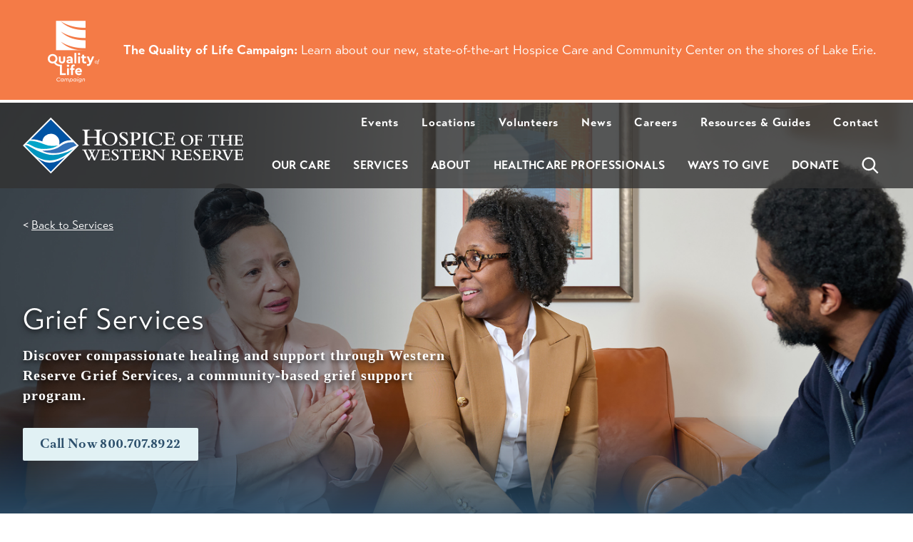

--- FILE ---
content_type: text/html; charset=utf-8
request_url: https://www.hospicewr.org/services/grief-services
body_size: 31756
content:

<!DOCTYPE html>
<html lang="en">
<head>
    <meta charset="UTF-8">
    <meta name="viewport" content="width=device-width, initial-scale=1.0">
    <meta http-equiv="X-UA-Compatible" content="ie=edge">

    <title>Grief Support Services by Hospice of the Western Reserve | HWR</title>
    <meta content="A hospice grief support program that provides specialized services for individuals and families navigating the difficult journey of loss." name="description" />
    

    <link rel="stylesheet" href="https://use.typekit.net/epc7rzb.css">
    <link rel="apple-touch-icon" sizes="180x180" href="/apple-touch-icon.png">
    <link rel="icon" type="image/png" sizes="32x32" href="/favicon-32x32.png">
    <link rel="icon" type="image/png" sizes="16x16" href="/favicon-16x16.png">
    <link rel="manifest" href="/site.webmanifest">
    <link rel="mask-icon" href="/safari-pinned-tab.svg" color="#0072c6">
    <meta name="msapplication-TileColor" content="#0072c6">
    <meta name="theme-color" content="#ffffff">

    <link rel="canonical" href="https://www.hospicewr.org/Services/Grief-Services" />
    <meta property="og:url" content="https://www.hospicewr.org/Services/Grief-Services">


    <meta content="Grief Support Services by Hospice of the Western Reserve | HWR" property="og:title" />
    <meta property="og:site_name" content="HospiceWesternReserve">
        <meta property="og:image" content="https://www.hospicewr.org/getmedia/6f3a1ed3-2262-4e33-8112-0fffd314520a/grief-services.jpg?h=630&amp;w=1200">

    <meta content="A hospice grief support program that provides specialized services for individuals and families navigating the difficult journey of loss." property="og:description" />
    <meta property="og:type" content="website">

    

    <link href="/.build/main.min.css?v=JNZvAtlgfXvdHJZRTkDRi_CsRcKcwW4iuslSgKppMfA" rel="stylesheet">
    <script type="text/javascript" src="/.build/jquery.min.js"></script>
    

   
    <!-- Google Tag Manager -->
    <script>
        (function (w, d, s, l, i) {
            w[l] = w[l] || []; w[l].push({
                'gtm.start':
                    new Date().getTime(), event: 'gtm.js'
            }); var f = d.getElementsByTagName(s)[0],
                j = d.createElement(s), dl = l != 'dataLayer' ? '&l=' + l : ''; j.async = true; j.src =
                    'https://www.googletagmanager.com/gtm.js?id=' + i + dl; f.parentNode.insertBefore(j, f);
        })(window, document, 'script', 'dataLayer', 'GTM-PP26MMB');</script>
    <!-- End Google Tag Manager -->

</head>
<!-- Google tag (gtag.js) -->
<script async src="https://www.googletagmanager.com/gtag/js?id=G-JLX4KM3PEY"></script>
<script>window.dataLayer = window.dataLayer || []; function gtag() { dataLayer.push(arguments); } gtag('js', new Date()); gtag('config', 'G-JLX4KM3PEY');</script>
<body>
    <!-- Google Tag Manager (noscript) -->
    <noscript>
        <iframe src="https://www.googletagmanager.com/ns.html?id=GTM-PP26MMB" height="0" width="0" style="display:none;visibility:hidden"></iframe>
    </noscript>
    <!-- End Google Tag Manager (noscript) -->

    <div class="bg-dkrwhite contain-content" data-class-overflow-locked="p-fixed top-0 left-0 w-1/1 h-1/1" data-class-overflow-unlocked="">
        <div class="p-relative min-h-100vh mx-auto max-w-1920 shadow-page contain-content" data-class-overflow-locked="max-h-100vh" data-class-overflow-unlocked="" data-hook="overflow" role="presentation">
                        <a href="/QOL"  class="alert-banner--component p-relative d-flex items-center bg-orange px-sides py-12 z-500 border-b-4 border-white border-solid h-144">
            <div class="alert-banner--wrap mx-auto max-w-1600 d-flex justify-center items-center" role="presentation">
                    <img src="/getmedia/2b022459-4f9a-4308-81fc-290dbb966ce5/QOL-logo-solo-REV-small_3.png?w={width}&amp;h={height}&amp;mode=crop" class="w-96 h-96 flex-shrink-0 flex-grow-0 ml-0 mr-24" />
                <span class="d-block text-16-18 leading-125 tracking-0 font-400 text-white">
                        <span class="d-inline-block font-700 pr-12">
                            The Quality of Life Campaign:
                        </span>
                    Learn about our new, state-of-the-art Hospice Care and Community Center on the shores of Lake Erie.
                </span>
            </div>
        </a>

            <div class="page--layout p-relative">

                

                
    <header class="header--component p-relative px-sides 1120:p-absolute top-0 inset-x-0 bg-charcoal 1120:bg-charcoal80 z-100 py-16 1120:py-20 focus-region-white">
        <div class="header--wrap mx-auto max-w-1600 d-flex items-stretch justify-between 1120:justify-start" role="presentation">
            <a class="header--home flex-grow-0 flex-shrink max-w-320 w-160 400:w-1/1--185 p-relative h-64 1120:h-80" href="/">
<svg class="w-1/1 h-1/1 left-0 top-0 p-absolute" viewBox="0 0 315 80" preserveAspectRatio="xMinYMid">
              <g transform="translate(0.053 0)">
                <path d="M.038.038 56.569 0l-.038 56.531L0 56.569Z" transform="translate(-0.053 40.001) rotate(-45.001)" fill="#fff" />
                <g transform="translate(2.906 2.959)">
                  <path d="M7.3 18.937c.39.009 1.094-.094 1.488-.085 7.54.184 14.909 3.133 19.9 5.08a27.579 27.579 0 0 0 10.665 2.181 74.094 74.094 0 0 0 8.925-.664c-4.009 1.771-6.056 3.594-13.923 4.639-19.4 2.578-24.387-6.962-30.732-6.777-.369.011-.54.053-.766.037" transform="translate(-0.726 11.498)" fill="#00a5c8" />
                  <path d="M60.466 20.1a27.273 27.273 0 0 0-19.1 5.7C32.17 32.947 15.7 31.947 15.7 31.947s3.789 3.762 17.417 3.762c11.013 0 19.97-5.616 21.343-6.356s7.341-3.9 10.6-4.679Z" transform="translate(9.102 12.367)" fill="#3371b8" />
                  <path d="M1.618 22.711s2.472-.846 6.211 1.248 21.2 12.589 34.29 12.317c15.3-.32 28.278-8.152 28.278-8.152S55.064 44.012 37.321 44.012s-24.683-10.265-35.7-21.3" transform="translate(-1.669 14.329)" fill="#0095bf" />
                  <path d="M11.878 33.555s8.615 6.522 17.067 6.522c11.193 0 22.38-8.039 22.38-8.039L30.865 52.881Z" transform="translate(6.176 21.615)" fill="#0053a3" />
                </g>
                <path d="M35.042 1.677 6.476 30.088s2.163-.634 8.5.523a65.734 65.734 0 0 1 7.892 2.267 12.255 12.255 0 0 1 24.441 1.3c0 .274-.011.546-.028.815-.088.862-.359 2.486-.359 2.486.316-.147 2.473-1.785 2.473-1.785a30.045 30.045 0 0 1 4.541-2.661c.217-.1.433-.184.647-.262a24.561 24.561 0 0 1 7.938-1.6l1.994-.078L35.042 1.677" transform="translate(4.97 1.286)" fill="#0053a3" />
                <path d="M55.388 28.1c0 2.089.327 3.06 3.238 3.133V32.2H48.113v-.972c2.946-.18 3.238-.972 3.238-3.385V14.414c0-2.7-.4-3.6-3.238-3.636V9.806H58.626v.972c-2.729.108-3.238.684-3.238 3.817v5.364H68.519v-5.4c0-2.917-.364-3.673-3.346-3.781V9.806H75.866v.972c-2.874.145-3.311.756-3.311 3.529V27.88c0 2.555.4 3.168 3.311 3.348V32.2H65.173v-.972c2.837-.108 3.346-.864 3.346-3.421V21.579H55.388Z" transform="translate(36.926 7.521)" fill="#fff" />
                <path d="M75.421 30.174c4.141 0 6.911-3.332 6.911-8.287 0-5.336-3.127-9.11-7.507-9.11-4.29 0-7.029 3.244-7.029 8.4 0 5.926 3.843 8.994 7.625 8.994m-.357-18.341c6.434 0 10.874 3.8 10.874 9.317 0 5.308-4.29 9.967-10.992 9.967-6.227 0-10.755-3.863-10.755-9.14 0-5.9 4.558-10.144 10.874-10.144" transform="translate(49.265 9.075)" fill="#fff" />
                <path d="M77.893 25.809h.894c.744 2.712 2.591 4.246 5.152 4.246 2.176 0 3.694-1.269 3.694-3.037 0-4.128-9.384-5.75-9.384-10.881 0-2.536 2.264-4.3 5.451-4.3A11.109 11.109 0 0 1 86 12.07a8.314 8.314 0 0 0 1.578.235.958.958 0 0 0 .834-.353h.746l.654 4.569h-.893a5.313 5.313 0 0 0-4.855-3.744c-1.907 0-2.92 1.12-2.92 2.417 0 3.953 9.414 5.131 9.414 10.823 0 3.036-2.591 5.1-6.405 5.1a27.31 27.31 0 0 1-3.991-.532.962.962 0 0 0-.8.325h-.716Z" transform="translate(59.782 9.075)" fill="#fff" />
                <path d="M92.468 22.022a8.593 8.593 0 0 0 1.281.147A4.611 4.611 0 0 0 98.4 17.216c0-1.975-.893-4.423-4.468-4.423a10.6 10.6 0 0 0-1.46.088ZM86.66 29.747c2.056-.088 2.5-.5 2.5-3.126v-10.5c0-2.859-.507-3.124-2.86-3.124v-.8c.863 0 2.353-.058 3.068-.088 1.43-.06 3.4-.148 3.961-.148 5.631 0 8.67 1.269 8.67 5.308 0 3.451-2.89 5.838-7.089 5.838a13.975 13.975 0 0 1-2.444-.2v4.039c0 2.271.6 2.771 3.367 2.8v.8H86.66Z" transform="translate(66.236 9.177)" fill="#fff" />
                <path d="M96.078 12.1h8.311v.8c-2 0-2.561.442-2.561 2.536V26.9c0 2.212.417 2.8 2.561 2.742v.8H96.078v-.8c2.354.058 2.443-.855 2.443-2.536v-12c0-1.592-.387-2.24-2.443-2.21Z" transform="translate(73.739 9.28)" fill="#fff" />
                <path d="M119.527 30.646a2.229 2.229 0 0 0-1.013-.207c-1.342 0-3.4.679-5.928.679-6.941 0-10.693-4.009-10.693-9.289 0-5.011 3.4-10 10.932-10 3.247 0 5.541.974 6.4.974a.678.678 0 0 0 .537-.207h.744l.148 4.866h-.893a6.793 6.793 0 0 0-6.822-4.689c-4.468 0-7.446 3.3-7.446 8.287 0 5.159 3.425 8.992 7.984 8.992a8.258 8.258 0 0 0 7.178-4.334h.894Z" transform="translate(78.202 9.075)" fill="#fff" />
                <path d="M113.758 30.441v-.8c2.413 0 3.008-.383 3.008-2.034V14.9c0-1.947-.983-2.005-3.008-2.005v-.8H128.98l.269 4.424h-.8l-.148-.62c-.6-2.417-1.073-2.477-2.98-2.477h-5.242V20.3h4.617c1.729 0 2.056-.207 2.234-2.242h.8v5.926h-.8c-.209-2.092-.6-2.359-2.234-2.359h-4.617v5.368c0 1.827.239 2.122 1.757 2.122h3.307c3.008 0 3.6-.412 4.408-3.3h.8l-.445 4.629Z" transform="translate(87.308 9.28)" fill="#fff" />
                <path d="M136.939 28.873c3.378 0 5.638-2.718 5.638-6.759 0-4.354-2.552-7.432-6.124-7.432-3.5 0-5.735 2.645-5.735 6.854 0 4.836 3.135 7.336 6.222 7.336m-.292-14.961c5.249 0 8.871 3.1 8.871 7.6 0 4.329-3.5 8.13-8.968 8.13-5.08 0-8.774-3.15-8.774-7.456 0-4.811 3.719-8.275 8.871-8.275" transform="translate(98.066 10.67)" fill="#fff" />
                <path d="M143.113 26.133c0 1.9.29 2.309 2.114 2.309v.648h-6.685v-.648c1.557 0 1.874-.6 1.874-1.876V16.535c0-1.322-.486-1.755-1.874-1.755v-.65h11.57v3.007h-.656c-.122-1.611-.56-1.924-2.529-1.924h-3.814v5.315h3.814c1.481 0 1.824-.24 1.969-1.539h.656v4.426H148.9c-.171-1.491-.534-1.8-2.091-1.8h-3.692Z" transform="translate(106.329 10.837)" fill="#fff" />
                <path d="M150.282 13.9h.656a.553.553 0 0 0 .389.337 6.161 6.161 0 0 0 1.191.071H162.8c1.239 0 1.433-.048 1.58-.408h.656l.438 4.136h-.705c-.341-2.5-.827-2.645-2.285-2.645h-3.475V26.72c0 1.636.267 1.9 2.819 1.9v.65H153.49v-.65c2.43 0 2.819-.313 2.819-1.9V15.39h-3.475c-1.435 0-1.921.145-2.285 2.645h-.705Z" transform="translate(115.003 10.66)" fill="#fff" />
                <path d="M164.151 26.35c0 1.4.219 2.044 2.163 2.092v.65H159.29v-.65c1.969-.12 2.163-.648 2.163-2.26V17.21c0-1.8-.269-2.4-2.163-2.43v-.65h7.024v.65c-1.824.072-2.163.458-2.163 2.55v3.583h8.774V17.305c0-1.947-.244-2.453-2.236-2.525v-.65h7.144v.65c-1.919.1-2.211.505-2.211 2.357v9.068c0 1.709.267 2.117 2.211 2.237v.65h-7.144v-.65c1.895-.072 2.236-.576 2.236-2.285V22h-8.774Z" transform="translate(122.253 10.837)" fill="#fff" />
                <path d="M170.482 29.091v-.65c1.969 0 2.455-.311 2.455-1.659V16.415c0-1.588-.8-1.636-2.455-1.636v-.65H182.9l.219 3.608h-.656l-.122-.5c-.486-1.974-.875-2.021-2.43-2.021h-4.277v5.6H179.4c1.41 0 1.677-.168 1.822-1.829h.657v4.836h-.657c-.17-1.709-.484-1.924-1.822-1.924h-3.767v4.377c0 1.491.194 1.732 1.433 1.732h2.7c2.453 0 2.939-.336 3.6-2.693h.656l-.366 3.776Z" transform="translate(130.843 10.836)" fill="#fff" />
                <path d="M63.558 27.917a2.007 2.007 0 0 0 .267-.816c0-.313-.244-.433-1.046-.433h-.9c-.85 0-1.069.1-1.069.408a2.7 2.7 0 0 0 .364 1.083l1.142 2.308Zm-12.59.77c-.85-1.829-1.214-2.02-3.061-2.02v-.65h7.047v.65c-1.239.048-1.58.191-1.58.793a7.819 7.819 0 0 0 .8 2.237l4.23 8.875 2.55-5.22L58.72 28.688c-.923-1.949-1.142-2.044-2.745-2.02v-.65h11.4v.65c-1.676.023-1.919.216-2.819 2.02l-1.578 3.127 3.28 6.686 4.2-9.934a3.332 3.332 0 0 0 .364-1.179c0-.53-.461-.721-1.775-.721v-.65H74.3v.65c-1.361.023-1.775.1-2.819 2.573L66.352 41.364H64.8l-3.185-6.638-3.206 6.638H56.9Z" transform="translate(36.768 19.954)" fill="#fff" />
                <path d="M62.963 40.979v-.65c1.969 0 2.455-.311 2.455-1.659V28.3c0-1.588-.8-1.636-2.455-1.636v-.648H75.381l.219 3.608h-.656l-.122-.505c-.486-1.974-.875-2.021-2.43-2.021H68.115v5.6h3.767c1.41 0 1.677-.168 1.822-1.829h.658v4.836H73.7c-.17-1.709-.486-1.924-1.822-1.924H68.115v4.377c0 1.491.194 1.732 1.433 1.732h2.7c2.453 0 2.939-.336 3.6-2.693H76.5l-.364 3.776Z" transform="translate(48.323 19.954)" fill="#fff" />
                <path d="M71.68 37.2h.73a4.224 4.224 0 0 0 4.2 3.463c1.775 0 3.014-1.034 3.014-2.477 0-3.368-7.655-4.689-7.655-8.875 0-2.069 1.847-3.513 4.447-3.513a9.158 9.158 0 0 1 1.872.193 6.625 6.625 0 0 0 1.289.193.787.787 0 0 0 .68-.288h.608l.534 3.728h-.73a4.33 4.33 0 0 0-3.961-3.055c-1.555 0-2.381.914-2.381 1.972 0 3.225 7.68 4.186 7.68 8.828 0 2.479-2.116 4.163-5.225 4.163a22.242 22.242 0 0 1-3.257-.435.784.784 0 0 0-.656.265h-.583Z" transform="translate(55.014 19.786)" fill="#fff" />
                <path d="M78.854 25.786h.656a.553.553 0 0 0 .389.337 6.161 6.161 0 0 0 1.191.071H91.37c1.239 0 1.433-.048 1.58-.408h.656l.438 4.136h-.705c-.339-2.5-.827-2.645-2.285-2.645H87.579v11.33c0 1.636.269 1.9 2.819 1.9v.65H82.062v-.65c2.43 0 2.819-.313 2.819-1.9V27.277H81.407c-1.435 0-1.921.145-2.285 2.645h-.705Z" transform="translate(60.183 19.776)" fill="#fff" />
                <path d="M87.615 40.979v-.65c1.969 0 2.455-.311 2.455-1.659V28.3c0-1.588-.8-1.636-2.455-1.636v-.648h12.418l.219 3.608H99.6l-.122-.505c-.486-1.974-.875-2.021-2.43-2.021H92.767v5.6h3.767c1.41 0 1.677-.168 1.822-1.829h.658v4.836h-.658c-.17-1.709-.486-1.924-1.822-1.924H92.767v4.377c0 1.491.194 1.732 1.433 1.732h2.7c2.455 0 2.941-.336 3.6-2.693h.658l-.366 3.776Z" transform="translate(67.243 19.954)" fill="#fff" />
                <path d="M100.7 34.194c.17.025.631.072.778.072 3.233-.145 4.35-1.371 4.35-3.825 0-2.43-1.311-3.871-3.961-3.871a7.642 7.642 0 0 0-1.167.1Zm0 3.848c0 2.069.267 2.454 2.478 2.382v.648H95.741v-.648C97.782 40.5 98 39.942 98 38.355V28.71c0-1.564-.267-1.949-2.261-1.949v-.648c.559 0 1.8-.1 3.475-.168 1.288-.049 2.48-.049 2.966-.049 4.908 0 6.586 2.117 6.586 4.306 0 1.781-1.022 3.08-3.063 3.921a23.143 23.143 0 0 1 1.824 1.659l1.578 1.564c2.163 2.142 3.816 3.1 5.833 3.32v.673c-4.786.12-5.978-.721-8.166-2.885l-1.287-1.276a18.8 18.8 0 0 0-2.625-2.309 13 13 0 0 1-2.163 0Z" transform="translate(73.48 19.86)" fill="#fff" />
                <path d="M107.932 28.736v9.236c0 1.876.244 2.479 2.43 2.359v.648h-5.808V40.33c1.752.048 2.043-.505 2.043-2.069V27.437a3.118 3.118 0 0 0-2.043-.77v-.648h4.4l10.838 11.33V28.736c0-1.8-.292-2.092-2.406-2.069v-.648h5.882v.648c-1.63 0-2.139.29-2.139 2.117v12.34h-1.313Z" transform="translate(80.244 19.954)" fill="#fff" />
                <path d="M124.832 34.117c.168.023.624.071.767.071 3.19-.141 4.295-1.353 4.295-3.774 0-2.4-1.3-3.824-3.911-3.824a7.434 7.434 0 0 0-1.151.1Zm0 3.8c0 2.043.263 2.422 2.446 2.35v.641h-7.34v-.641c2.015.072 2.231-.474 2.231-2.041V28.7c0-1.543-.263-1.922-2.231-1.922v-.641c.551 0 1.776-.1 3.431-.166 1.271-.048 2.446-.048 2.927-.048 4.845 0 6.5 2.089 6.5 4.249 0 1.758-1.007 3.039-3.022 3.871a22.506 22.506 0 0 1 1.8 1.638l1.559 1.543c2.135 2.113 3.765 3.064 5.757 3.278v.664c-4.726.118-5.9-.712-8.06-2.85l-1.271-1.258a18.57 18.57 0 0 0-2.591-2.279 12.851 12.851 0 0 1-2.135 0Z" transform="translate(92.051 19.883)" fill="#fff" />
                <path d="M129.235 40.814v-.641c1.942 0 2.423-.309 2.423-1.638V28.3c0-1.567-.792-1.613-2.423-1.613v-.641h12.258l.216 3.56h-.647l-.12-.5c-.479-1.947-.864-1.995-2.4-1.995H134.32v5.532h3.719c1.391 0 1.654-.166 1.8-1.8h.647v4.773h-.647c-.168-1.686-.481-1.9-1.8-1.9H134.32v4.322c0 1.472.193 1.709 1.416 1.709H138.4c2.423 0 2.9-.332 3.551-2.659h.647l-.359 3.728Z" transform="translate(99.186 19.976)" fill="#fff" />
                <path d="M137.948 37.085h.719a4.171 4.171 0 0 0 4.15 3.419c1.752 0 2.975-1.021 2.975-2.445 0-3.324-7.556-4.629-7.556-8.762 0-2.041 1.822-3.467 4.39-3.467a8.965 8.965 0 0 1 1.847.191 6.564 6.564 0 0 0 1.271.191.776.776 0 0 0 .672-.286h.6l.528 3.681h-.719a4.282 4.282 0 0 0-3.911-3.016c-1.534 0-2.351.9-2.351 1.947 0 3.182 7.581 4.131 7.581 8.715 0 2.445-2.087 4.108-5.158 4.108a22.042 22.042 0 0 1-3.215-.428.774.774 0 0 0-.647.262h-.576Z" transform="translate(105.873 19.81)" fill="#fff" />
                <path d="M144.625 40.814v-.641c1.942 0 2.423-.309 2.423-1.638V28.3c0-1.567-.792-1.613-2.423-1.613v-.641h12.258l.216 3.56h-.647l-.12-.5c-.479-1.947-.864-1.995-2.4-1.995H149.71v5.532h3.719c1.391 0 1.654-.166 1.8-1.8h.647v4.773h-.647c-.168-1.686-.481-1.9-1.8-1.9H149.71v4.322c0 1.472.193 1.709 1.416 1.709h2.662c2.423 0 2.9-.332 3.551-2.659h.647l-.359 3.728Z" transform="translate(110.998 19.976)" fill="#fff" />
                <path d="M157.825 34.117c.168.023.624.071.767.071 3.19-.141 4.295-1.353 4.295-3.774 0-2.4-1.3-3.824-3.911-3.824a7.434 7.434 0 0 0-1.151.1Zm0 3.8c0 2.043.263 2.422 2.446 2.35v.641h-7.34v-.641c2.015.072 2.231-.474 2.231-2.041V28.7c0-1.543-.263-1.922-2.231-1.922v-.641c.551 0 1.776-.1 3.431-.166 1.271-.048 2.446-.048 2.927-.048 4.845 0 6.5 2.089 6.5 4.249 0 1.758-1.007 3.039-3.022 3.871a22.525 22.525 0 0 1 1.8 1.638l1.559 1.543c2.135 2.113 3.766 3.064 5.757 3.278v.664c-4.726.118-5.9-.712-8.06-2.85l-1.271-1.258a18.569 18.569 0 0 0-2.591-2.279 12.851 12.851 0 0 1-2.135 0Z" transform="translate(117.373 19.883)" fill="#fff" />
                <path d="M163.355 28.515c-.672-1.638-.935-1.829-2.471-1.829v-.641h7.388v.641c-1.967.025-2.3.523-2.3 1.021a4.145 4.145 0 0 0 .385 1.424l3.622 8.81 3.526-8.405a5.059 5.059 0 0 0 .551-1.829c0-.783-.624-1.021-2.158-1.021v-.641h5.827v.641c-1.7 0-2.013.878-2.782 2.707l-4.965 11.8h-1.463Z" transform="translate(123.476 19.975)" fill="#fff" />
                <path d="M170.629 40.814v-.641c1.942 0 2.423-.309 2.423-1.638V28.3c0-1.567-.792-1.613-2.423-1.613v-.641h12.258l.216 3.56h-.647l-.12-.5c-.479-1.947-.864-1.995-2.4-1.995h-4.223v5.532h3.719c1.391 0 1.654-.166 1.8-1.8h.647v4.773h-.647c-.168-1.686-.481-1.9-1.8-1.9h-3.719v4.322c0 1.472.193 1.709 1.416 1.709h2.662c2.423 0 2.9-.332 3.551-2.659h.649l-.361 3.728Z" transform="translate(130.956 19.976)" fill="#fff" />
              </g>
              </g>
            </svg>            </a>
            <div class="d-flex 1120:d-none border-l border-solid border-gray pl-16 h-64 items-start">
                <button class="header--search-button w-48 400:w-64 flex-grow-0 flex-shrink-0 border-0 bg-transparent text-white hover:text-ltteal transition-fast pt-12 pb-12 p-relative" type="button" data-hook="modalToggle.toggleButton modalToggle.stateSubject modalPointerClose.exception" data-class-active="z-100 anim-rise-tab hover:text-white" data-class-inactive="anim-drop-tab hover:text-ltteal" data-modal-id="search">
                    <svg class="d-block mx-auto w-24 h-24 fill-current p-relative" viewBox="0 0 24 24" data-hook="modalToggle.stateSubject" data-modal-id="search" data-class-active="d-none" data-class-inactive="d-block anim-in-down">
                        <path d="M15.59,17.26c-4.08,3.19-9.93,2.42-13.12-1.66S0.05,5.68,4.13,2.49s9.96-2.42,13.12,1.66
	    c2.64,3.37,2.64,8.09,0,11.46l6.25,6.22l-1.66,1.66L15.59,17.26L15.59,17.26z M9.86,16.89c3.86,0,7.02-3.13,7.02-7.02
	    s-3.13-7.02-7.02-7.02S2.87,6.01,2.87,9.87S6,16.89,9.86,16.89z" />
                    </svg>
                    <svg class="d-none mx-auto w-24 h-24 fill-current p-relative" viewBox="0 0 24 24" data-hook="modalToggle.stateSubject" data-modal-id="search" data-class-active="d-block anim-in-up" data-class-inactive="d-none">
                        <polygon points="22,4.02 19.98,2 12,9.98 4.02,2 2,4.02 9.98,12 2,19.98 4.02,22 12,14.02 19.98,22 22,19.98 14.02,12 " />
                    </svg>
                    <span class="header--button-label d-block mt-8 text-center text-8 leading-100 uppercase font-sans font-700 p-relative"
                          data-hook="modalToggle.stateSubject"
                          data-modal-id="search"
                          data-class-active="d-none"
                          data-class-inactive="d-block anim-in-down">
                        Search
                    </span>
                    <span class="header--button-label d-none mt-8 text-center text-8 leading-100 uppercase font-sans font-700 p-relative"
                          data-hook="modalToggle.stateSubject"
                          data-modal-id="search"
                          data-class-active="d-block anim-in-up"
                          data-class-inactive="d-none">
                        Close
                    </span>
                </button>
                <button class="header--overflow-menu-button w-48 400:w-64 flex-grow-0 flex-shrink-0 border-0 bg-transparent text-white hover:text-ltteal transition-fast pt-12 pb-12 p-relative" type="button" data-hook="modalToggle.toggleButton modalToggle.stateSubject modalPointerClose.exception" data-class-active="z-100 anim-rise-tab hover:text-white" data-class-inactive="anim-drop-tab hover:text-ltteal" data-modal-id="overflow-menu">
                    <svg class="d-block mx-auto w-24 h-24 fill-current p-relative" viewBox="0 0 24 24" data-hook="modalToggle.stateSubject" data-modal-id="overflow-menu" data-class-active="d-none" data-class-inactive="d-block anim-in-down">
                        <rect width="17" height="2" rx="1" transform="translate(17 24) rotate(180)" />
                        <rect width="17" height="2" rx="1" transform="translate(17 9.333) rotate(180)" />
                        <rect width="24" height="2" rx="1" transform="translate(24 16.667) rotate(180)" />
                        <rect width="24" height="2" rx="1" transform="translate(24 2) rotate(180)" />
                    </svg>
                    <svg class="d-none mx-auto w-24 h-24 fill-current p-relative" viewBox="0 0 24 24" data-hook="modalToggle.stateSubject" data-modal-id="overflow-menu" data-class-active="d-block anim-in-up" data-class-inactive="d-none">
                        <polygon points="22,4.02 19.98,2 12,9.98 4.02,2 2,4.02 9.98,12 2,19.98 4.02,22 12,14.02 19.98,22 22,19.98 14.02,12 " />
                    </svg>
                    <span class="header--button-label d-block mt-8 text-center text-8 leading-100 uppercase font-sans font-700 p-relative"
                          data-hook="modalToggle.stateSubject"
                          data-modal-id="overflow-menu"
                          data-class-active="d-none"
                          data-class-inactive="d-block anim-in-down">
                        Menu
                    </span>
                    <span class="header--button-label d-none mt-8 text-center text-8 leading-100 uppercase font-sans font-700 p-relative"
                          data-hook="modalToggle.stateSubject"
                          data-modal-id="overflow-menu"
                          data-class-active="d-block anim-in-up"
                          data-class-inactive="d-none">
                        Close
                    </span>
                </button>
            </div>
                    <div class="header--large-menus d-none 1120:d-flex pl-32 flex-grow flex-col justify-between">
                                <nav class="header--large-utility-menu d-flex justify-end w-1/1 -mr-8 1280:-mr-1">
                                        <a href="/Events" target="_self" class="header--large-utility-link text-white font-700 1120-1280:text-14-16 px-8 1280:px-16 leading-100 tracking-5 transition-fast hover:text-ltteal whitespace-no-wrap">
                                            Events
                                        </a>
                                        <a href="/about/locations" target="_self" class="header--large-utility-link text-white font-700 1120-1280:text-14-16 px-8 1280:px-16 leading-100 tracking-5 transition-fast hover:text-ltteal whitespace-no-wrap">
                                            Locations
                                        </a>
                                        <a href="/Volunteers" target="_self" class="header--large-utility-link text-white font-700 1120-1280:text-14-16 px-8 1280:px-16 leading-100 tracking-5 transition-fast hover:text-ltteal whitespace-no-wrap">
                                            Volunteers
                                        </a>
                                        <a href="/news" target="_self" class="header--large-utility-link text-white font-700 1120-1280:text-14-16 px-8 1280:px-16 leading-100 tracking-5 transition-fast hover:text-ltteal whitespace-no-wrap">
                                            News
                                        </a>
                                        <a href="/Careers" target="_self" class="header--large-utility-link text-white font-700 1120-1280:text-14-16 px-8 1280:px-16 leading-100 tracking-5 transition-fast hover:text-ltteal whitespace-no-wrap">
                                            Careers
                                        </a>
                                        <a href="/Resources-and-Guides" target="_self" class="header--large-utility-link text-white font-700 1120-1280:text-14-16 px-8 1280:px-16 leading-100 tracking-5 transition-fast hover:text-ltteal whitespace-no-wrap">
                                            Resources &amp; Guides
                                        </a>
                                        <a href="/Contact" target="_self" class="header--large-utility-link text-white font-700 1120-1280:text-14-16 px-8 1280:px-16 leading-100 tracking-5 transition-fast hover:text-ltteal whitespace-no-wrap">
                                            Contact
                                        </a>
                                </nav>
                                <nav class="header--large-main-menu d-flex justify-end w-1/1 -mr-8 items-center">
                                        <a href="/Our-care" target="_self" class="header--large-main-link text-white font-700 1120-1540:text-16-20 px-8 1280:px-16 uppercase leading-100 tracking-2 transition-fast hover:text-ltteal whitespace-no-wrap">
                                            Our Care
                                        </a>
                                        <a href="/services" target="_self" class="header--large-main-link text-white font-700 1120-1540:text-16-20 px-8 1280:px-16 uppercase leading-100 tracking-2 transition-fast hover:text-ltteal whitespace-no-wrap">
                                            Services
                                        </a>
                                        <a href="/about" target="_self" class="header--large-main-link text-white font-700 1120-1540:text-16-20 px-8 1280:px-16 uppercase leading-100 tracking-2 transition-fast hover:text-ltteal whitespace-no-wrap">
                                            About
                                        </a>
                                        <a href="/Healthcare-Professionals" target="_self" class="header--large-main-link text-white font-700 1120-1540:text-16-20 px-8 1280:px-16 uppercase leading-100 tracking-2 transition-fast hover:text-ltteal whitespace-no-wrap">
                                            Healthcare Professionals
                                        </a>
                                        <a href="/Give" target="_self" class="header--large-main-link text-white font-700 1120-1540:text-16-20 px-8 1280:px-16 uppercase leading-100 tracking-2 transition-fast hover:text-ltteal whitespace-no-wrap">
                                            Ways to Give
                                        </a>
                                        <a href="https://of.deluxe.com/gateway/publish/7032afaf-f1ea-f328-21b8-c7df09186fd6" target="_blank" class="header--large-main-link text-white font-700 1120-1540:text-16-20 px-8 1280:px-16 uppercase leading-100 tracking-2 transition-fast hover:text-ltteal whitespace-no-wrap">
                                            Donate
                                        </a>
                                    <button class="header--desktop-search-button sizing-content-box px-16 w-24 h-24 flex-grow-0 flex-shrink-0 border-0 bg-transparent text-white hover:text-ltteal transition-fast p-relative" type="button" data-hook="modalToggle.toggleButton modalPointerClose.exception" data-modal-id="search">
                                        <svg class="d-block mx-auto w-24 h-24 fill-current p-relative" viewBox="0 0 24 24" data-hook="modalToggle.stateSubject" data-modal-id="search" data-class-active="d-none" data-class-inactive="d-block anim-in-down">
                                            <path d="M15.59,17.26c-4.08,3.19-9.93,2.42-13.12-1.66S0.05,5.68,4.13,2.49s9.96-2.42,13.12,1.66
	        c2.64,3.37,2.64,8.09,0,11.46l6.25,6.22l-1.66,1.66L15.59,17.26L15.59,17.26z M9.86,16.89c3.86,0,7.02-3.13,7.02-7.02
	        s-3.13-7.02-7.02-7.02S2.87,6.01,2.87,9.87S6,16.89,9.86,16.89z" />
                                        </svg>
                                        <svg class="d-none mx-auto w-24 h-24 fill-current p-relative" viewBox="0 0 24 24" data-hook="modalToggle.stateSubject" data-modal-id="search" data-class-active="d-block anim-in-up" data-class-inactive="d-none">
                                            <polygon points="22,4.02 19.98,2 12,9.98 4.02,2 2,4.02 9.98,12 2,19.98 4.02,22 12,14.02 19.98,22 22,19.98 14.02,12 " />
                                        </svg>
                                    </button>
                                </nav>
                    </div>
        </div>
    </header>
    <div style="height: calc(100% - 5.95rem);" class="overflow-menu--component z-400 px-sides pt-16 pb-8 d-flex flex-col justify-between overflow-x-hidden overflow-y-auto transition-medium invisible transform-b-1/1 p-fixed left-0 w-1/1 h-1\/1--180 1120:h-1/1--204 bg-dkrteal" data-hook="modal modalBehindTaborder modalKeyClose modalPointerClose modalOverflowLock modalCloseOthers modalToggle" data-modal-id="overflow-menu" data-modal-close-others="search" data-class-active="visible transform-none" data-class-inactive="invisible transform-b-1/1">
            <div class="overflow-menu--links flex-grow-0 flex-shrink-0 w-1/1">

                        <a href="/Our-care" target="_self" class="overflow-menu-link text-white hover:text-ltteal py-12 d-block font-700 tracking-2 leading-100 text-20 transition-fast uppercase">
                            Our Care
                        </a>
                        <a href="/services" target="_self" class="overflow-menu-link text-white hover:text-ltteal py-12 d-block font-700 tracking-2 leading-100 text-20 transition-fast uppercase">
                            Services
                        </a>
                        <a href="/about" target="_self" class="overflow-menu-link text-white hover:text-ltteal py-12 d-block font-700 tracking-2 leading-100 text-20 transition-fast uppercase">
                            About
                        </a>
                        <a href="/Healthcare-Professionals" target="_self" class="overflow-menu-link text-white hover:text-ltteal py-12 d-block font-700 tracking-2 leading-100 text-20 transition-fast uppercase">
                            Healthcare Professionals
                        </a>
                        <a href="/Give" target="_self" class="overflow-menu-link text-white hover:text-ltteal py-12 d-block font-700 tracking-2 leading-100 text-20 transition-fast uppercase">
                            Ways to Give
                        </a>
                        <a href="https://of.deluxe.com/gateway/publish/7032afaf-f1ea-f328-21b8-c7df09186fd6" target="_blank" class="overflow-menu-link text-white hover:text-ltteal py-12 d-block font-700 tracking-2 leading-100 text-20 transition-fast uppercase">
                            Donate
                        </a>


                    <div class="w-1/1 border-b border-white border-solid my-16" role="presentation">
                    </div>
                        <a href="/Events" target="_self" class="overflow-menu-link text-white hover:text-ltteal py-12 d-block font-700 tracking-2 leading-100 text-20 transition-fast">
                            Events
                        </a>
                        <a href="/about/locations" target="_self" class="overflow-menu-link text-white hover:text-ltteal py-12 d-block font-700 tracking-2 leading-100 text-20 transition-fast">
                            Locations
                        </a>
                        <a href="/Volunteers" target="_self" class="overflow-menu-link text-white hover:text-ltteal py-12 d-block font-700 tracking-2 leading-100 text-20 transition-fast">
                            Volunteers
                        </a>
                        <a href="/news" target="_self" class="overflow-menu-link text-white hover:text-ltteal py-12 d-block font-700 tracking-2 leading-100 text-20 transition-fast">
                            News
                        </a>
                        <a href="/Careers" target="_self" class="overflow-menu-link text-white hover:text-ltteal py-12 d-block font-700 tracking-2 leading-100 text-20 transition-fast">
                            Careers
                        </a>
                        <a href="/Resources-and-Guides" target="_self" class="overflow-menu-link text-white hover:text-ltteal py-12 d-block font-700 tracking-2 leading-100 text-20 transition-fast">
                            Resources &amp; Guides
                        </a>
                        <a href="/Contact" target="_self" class="overflow-menu-link text-white hover:text-ltteal py-12 d-block font-700 tracking-2 leading-100 text-20 transition-fast">
                            Contact
                        </a>
            </div>
            <div class="overflow-menu--social mt-16 pt-8 pb-16 border-t border-white border-solid d-flex flex-wrap justify-center flex-grow-0 flex-shrink-0 w-1/1" role="presentation">
                    <a class="social--link transition-fast d-flex items-center mt-16 pl-12 text-white transition-fast rounded-2 hover:bg-white hover:text-charcoal py-8" href="https://www.facebook.com" target="_blank">
                        <svg class="social--icon w-24 h-24 flex-grow-0 flex-shrink-0 fill-current" viewBox="0 0 24 24">
              <path d="M23.75,12c0-6.49-5.26-11.75-11.75-11.75S0.25,5.51,0.25,12c0,5.86,4.3,10.73,9.91,11.61V15.4H7.18V12h2.98V9.41
  c0-2.94,1.75-4.57,4.44-4.57c1.29,0,2.63,0.23,2.63,0.23v2.89h-1.48c-1.46,0-1.91,0.91-1.91,1.83V12h3.26l-0.52,3.4h-2.74v8.21
  C19.45,22.73,23.75,17.86,23.75,12z" />
            </svg>
                        <span class="social--label pl-12 flex-grow flex-shrink-0 font-700 text-12-16 px-16 leading-100 tracking-5">Facebook</span>
                    </a>
                    <a class="social--link transition-fast d-flex items-center mt-16 pl-12 text-white transition-fast rounded-2 hover:bg-white hover:text-charcoal py-8" href="https://www.LinkedIn.com" target="_blank">
                        <svg class="social--icon w-24 h-24 flex-grow-0 flex-shrink-0 fill-current" viewBox="0 0 24 24">
              <path d="M21.82,0.5H2.19C1.27,0.5,0.5,1.27,0.5,2.19v19.61c0,0.94,0.77,1.69,1.69,1.69h19.61c0.94,0,1.69-0.77,1.69-1.69V2.19
	C23.52,1.27,22.75,0.5,21.82,0.5z M7.36,20.11H3.9v-11h3.45V20.11z M5.63,7.6c-1.1,0-2-0.83-2-1.98s0.9-1.98,2-1.98s2,0.85,2,1.98
	S6.73,7.6,5.63,7.6z M20.11,20.11h-3.45v-5.99c0-1.77-0.75-2.32-1.73-2.32c-1.02,0-2.03,0.77-2.03,2.37v5.96H9.43v-11h3.32v1.52
	h0.05c0.34-0.69,1.5-1.84,3.29-1.84c1.93,0,4.01,1.15,4.01,4.51V20.11z" />
            </svg>
                        <span class="social--label pl-12 flex-grow flex-shrink-0 font-700 text-12-16 px-16 leading-100 tracking-5">LinkedIn</span>
                    </a>
                    <a class="social--link transition-fast d-flex items-center mt-16 pl-12 text-white transition-fast rounded-2 hover:bg-white hover:text-charcoal py-8" href="https://x.com" target="_blank">
                        <svg class="social--icon w-24 h-24 flex-grow-0 flex-shrink-0 fill-current" viewBox="0 0 24 24">
              <path d="M23.5,4.91c-0.86,0.37-1.77,0.62-2.72,0.74c0.98-0.58,1.72-1.49,2.07-2.59c-0.91,0.54-1.92,0.92-2.99,1.14
	c-0.87-0.92-2.1-1.48-3.44-1.48c-2.61,0-4.71,2.11-4.71,4.69c0,0.37,0.03,0.73,0.11,1.07C7.9,8.28,4.43,6.41,2.1,3.56
	c-0.41,0.7-0.65,1.51-0.65,2.37c0,1.62,0.84,3.06,2.09,3.9C2.79,9.82,2.05,9.6,1.42,9.25V9.3c0,2.28,1.63,4.17,3.78,4.61
	c-0.38,0.1-0.8,0.15-1.24,0.15c-0.3,0-0.61-0.02-0.89-0.08c0.61,1.86,2.34,3.22,4.41,3.27c-1.6,1.25-3.64,2-5.85,2
	c-0.39,0-0.76-0.02-1.13-0.06c2.09,1.34,4.56,2.1,7.23,2.1c8.68,0,13.42-7.15,13.42-13.35c0-0.21-0.01-0.41-0.02-0.61
	C22.07,6.68,22.86,5.86,23.5,4.91" />
            </svg>
                        <span class="social--label pl-12 flex-grow flex-shrink-0 font-700 text-12-16 px-16 leading-100 tracking-5">Twitter</span>
                    </a>
            </div>
    </div>
<div class="search-modal--component z-400 px-sides p-fixed d-flex flex-col justify-center mobile-landscape:pt-40 mobile-landscape:justify-start mobile-landscape:pr-96 transition-medium invisible transform-b-1/1 left-0 w-1/1 top-96 1120:top-120 h-1/1--96 1120:h-1/1--120 bg-dkrteal 1120:bg-dkrteal90 1120:pointer-events-none" data-hook="modal modalBehindTaborder modalKeyClose modalPointerClose modalOverflowLock modalAutoFocus modalCloseOthers modalToggle" data-modal-close-others="overflow-menu" data-modal-id="search" data-class-active="visible transform-none" data-class-inactive="invisible transform-b-1/1">
    <div class="w-1/1" role="presentation">
        <form class="max-w-480 1120:max-w-640 mx-auto 1120:px-48 1120:py-24 1120:bg-white 1120:pointer-events-auto" method="get" action="/search">
            <label class="font-sans text-20 leading-125 d-block font-700 text-white 1120:text-dkrteal" for="search-keywords">Search</label>
            <div class="items-center d-flex mt-8 bg-dkrwhite focus-within:bg-dkwhite 1120:bg-dkwhite 1120:focus-within:bg-dkrwhite 1120:border-b-2 border-solid border-dkrteal" role="presentation">
                <input class="min-w-0 flex-grow flex-shrink basis-auto px-12 py-8 text-16 leading-125 h-40 outline-none bg-transparent" name="searchtext" type="text" placeholder="Search" data-hook="modalAutoFocus.target" />
                <button type="submit" class="flex-grow-0 flex-shrink-0 basis-auto px-8 bg-transparent text-dkrteal hover:text-dkpurple transition-fast">
                    <svg class="w-24 h-24 fill-current" viewBox="0 0 24 24">
                        <path d="M15.59,17.26c-4.08,3.19-9.93,2.42-13.12-1.66S0.05,5.68,4.13,2.49s9.96-2.42,13.12,1.66
	c2.64,3.37,2.64,8.09,0,11.46l6.25,6.22l-1.66,1.66L15.59,17.26L15.59,17.26z M9.86,16.89c3.86,0,7.02-3.13,7.02-7.02
	s-3.13-7.02-7.02-7.02S2.87,6.01,2.87,9.87S6,16.89,9.86,16.89z" />
                    </svg>
                </button>
            </div>
        </form>
    </div>
</div>

                



    


<section class="page-introduction--section p-relative px-sides bg-no-repeat bg-cover bg-center pt-24 1080:pt-160 pb-96" data-roundingwidths="standard" data-hook="bgImage" data-handler="/getmedia/ddce3e01-2e35-42ea-a234-541132cc290c/grief-services-home-crop.jpg?w={width}&amp;h={height}&amp;mode=crop" role="img" aria-label="Banner Image">
    <div class="page-introduction--wrap max-w-1600 mx-auto p-relative z-100" role="presentation">
            <a href="/Services" class="page-introduction--back ml-12 text-white d-inline-block p-relative hover:text-ltteal transition-fast group">
                <span class="underline tuo-3 tdt-1 group-hover:tdt-4">Back to Services</span>
            </a>
        <div class="rich-text contains-links leading-140 tracking-5 font-sans font-700 tshadow-black text-16-20 text-white links-white contains-tables max-w-640 pt-1/16-+24" data-hook="scrollTables videoRatios" data-video-keywords="youtube vimeo wistia" data-video-ratio="aspect-ratio-16/9" data-video-layout="max-w-800 mx-auto my-16" data-table-container="contains-tables" role="presentation">
                <h1>Grief Services</h1>
                <p>
                    Discover compassionate healing and support through Western Reserve Grief Services, a community-based grief support program. 
                </p>
        </div>
            <div class="page-introduction--buttons d-flex flex-wrap -mx-16 mt-16" role="presentation">
                    <a href="tel:800.707.8922"  class="d-inline-block mt-16 mx-16 rounded-2 font-serif tracking-2 text-16-18 font-700 leading-125 py-12 transition-fast px-16 text-center 1080:px-24 min-w-160 text-dkrteal bg-ltrteal hover:bg-ltteal">
                        Call Now 800.707.8922
                    </a>
            </div>
    </div>
</section>



<section class="rich-text-plus--section p-relative px-sides bg-white bg-shadow py-64">
    <div class="rich-text-plus--wrap 960:d-flex max-w-1600 mx-auto" role="presentation">
        <div class="rich-text-plus--column1 960:w-3/4 960:pr-64 1080:pr-96 1360:pr-160" role="presentation">
            <div class="rich-text contains-links text-16-20 leading-140 tracking-5 font-sans font-400 text-dkrteal links-dkrteal contains-tables sibling-direct sibling-direct:mt-24"
                 data-hook="scrollTables videoRatios" data-video-keywords="youtube vimeo wistia" data-video-ratio="aspect-ratio-16/9" data-video-layout="max-w-800 mx-auto my-16"
                 data-table-container="contains-tables" role="presentation">
                







    <div class="fr-view">
        <h2>Our Support Groups</h2><p><br></p><p>Hospice of the Western Reserve offers a variety of in-person and virtual monthly support groups to support individuals processing grief. Our support groups provide a safe space to explore challenging emotions, share personal stories and discover nurturing ways to cope with loss.</p>
    </div>


    








<div class="content--accordions mt-80">
    <h2 class="h2 text-dkrteal">Commonly Asked Questions</h2>
        <div class="standard-accordion border-dkrteal border-t border-solid mt-48" data-hook="accordion" data-accordion-id="accordion-1">
            <button class="standard-accordion--button d-flex text-left w-1/1 pt-16 pb-8 text-lavendar hover:text-dkpurple transition-fast text-16-20 leading-125 font-700"
                    data-class-active="flip-arrow" data-class-inactive="" data-hook="accordion.button" type="button">
                <span class="standard-accordion--heading flex-grow flex-shrink">Is grief support available for families that did not use our hospice services?</span>
                <svg class="standard-accordion--arrow-graphic flex-grow-0 flex-shrink-0 w-32 h-32 flippable-arrow transition-medium text-dkrteal fill-current" viewBox="0 0 24 24">
                    <path d="M16.59 8.59L12 13.17 7.41 8.59 6 10l6 6 6-6z" />
                </svg>
            </button>
            <div class="standard-accordion--outer overflow-hidden transition-fast d-none" data-hook="accordion.outer" aria-expanded="false" role="region">
                <div class="rich-text contains-links text-16-20 leading-140 tracking-5 font-sans font-400 text-dkrteal links-dkrteal contains-tables sibling-direct sibling-direct:mt-24"
                     data-hook="scrollTables videoRatios accordion.inner" data-video-keywords="youtube vimeo wistia" data-video-ratio="aspect-ratio-16/9"
                     data-video-layout="max-w-800 mx-auto my-16" data-table-container="contains-tables" role="presentation">
                    <div class="fr-view">
                        <p>Yes. Support groups, Healing Arts workshops, camps, retreats and special events hosted by the Hospice of the Western Reserve are all available to the entire community.&nbsp;</p>

                    </div>
                </div>
            </div>
        </div>
        <div class="standard-accordion border-dkrteal border-t border-solid mt-48" data-hook="accordion" data-accordion-id="accordion-2">
            <button class="standard-accordion--button d-flex text-left w-1/1 pt-16 pb-8 text-lavendar hover:text-dkpurple transition-fast text-16-20 leading-125 font-700"
                    data-class-active="flip-arrow" data-class-inactive="" data-hook="accordion.button" type="button">
                <span class="standard-accordion--heading flex-grow flex-shrink">Do you offer any training on grief and loss?</span>
                <svg class="standard-accordion--arrow-graphic flex-grow-0 flex-shrink-0 w-32 h-32 flippable-arrow transition-medium text-dkrteal fill-current" viewBox="0 0 24 24">
                    <path d="M16.59 8.59L12 13.17 7.41 8.59 6 10l6 6 6-6z" />
                </svg>
            </button>
            <div class="standard-accordion--outer overflow-hidden transition-fast d-none" data-hook="accordion.outer" aria-expanded="false" role="region">
                <div class="rich-text contains-links text-16-20 leading-140 tracking-5 font-sans font-400 text-dkrteal links-dkrteal contains-tables sibling-direct sibling-direct:mt-24"
                     data-hook="scrollTables videoRatios accordion.inner" data-video-keywords="youtube vimeo wistia" data-video-ratio="aspect-ratio-16/9"
                     data-video-layout="max-w-800 mx-auto my-16" data-table-container="contains-tables" role="presentation">
                    <div class="fr-view">
                        <p>We work with area businesses, schools, and healthcare providers to offer education programs on grief and loss.  Each program is tailored to meet the specific needs of the requesting group, with variations in length, topic, and cost.</p>

                    </div>
                </div>
            </div>
        </div>
        <div class="standard-accordion border-dkrteal border-t border-solid mt-48" data-hook="accordion" data-accordion-id="accordion-3">
            <button class="standard-accordion--button d-flex text-left w-1/1 pt-16 pb-8 text-lavendar hover:text-dkpurple transition-fast text-16-20 leading-125 font-700"
                    data-class-active="flip-arrow" data-class-inactive="" data-hook="accordion.button" type="button">
                <span class="standard-accordion--heading flex-grow flex-shrink">Who can refer to Western Reserve Grief Services?</span>
                <svg class="standard-accordion--arrow-graphic flex-grow-0 flex-shrink-0 w-32 h-32 flippable-arrow transition-medium text-dkrteal fill-current" viewBox="0 0 24 24">
                    <path d="M16.59 8.59L12 13.17 7.41 8.59 6 10l6 6 6-6z" />
                </svg>
            </button>
            <div class="standard-accordion--outer overflow-hidden transition-fast d-none" data-hook="accordion.outer" aria-expanded="false" role="region">
                <div class="rich-text contains-links text-16-20 leading-140 tracking-5 font-sans font-400 text-dkrteal links-dkrteal contains-tables sibling-direct sibling-direct:mt-24"
                     data-hook="scrollTables videoRatios accordion.inner" data-video-keywords="youtube vimeo wistia" data-video-ratio="aspect-ratio-16/9"
                     data-video-layout="max-w-800 mx-auto my-16" data-table-container="contains-tables" role="presentation">
                    <div class="fr-view">
                        <p>A professional referral is not required to receive grief services. Those coping with a death can contact us by calling <a href="tel:2164866838">216.486.6838</a> or <a href="tel:8007078922">800.707.8922</a>.&nbsp;</p>

                    </div>
                </div>
            </div>
        </div>
        <div class="standard-accordion border-dkrteal border-t border-solid mt-48" data-hook="accordion" data-accordion-id="accordion-4">
            <button class="standard-accordion--button d-flex text-left w-1/1 pt-16 pb-8 text-lavendar hover:text-dkpurple transition-fast text-16-20 leading-125 font-700"
                    data-class-active="flip-arrow" data-class-inactive="" data-hook="accordion.button" type="button">
                <span class="standard-accordion--heading flex-grow flex-shrink">Are there fees for any of the services?</span>
                <svg class="standard-accordion--arrow-graphic flex-grow-0 flex-shrink-0 w-32 h-32 flippable-arrow transition-medium text-dkrteal fill-current" viewBox="0 0 24 24">
                    <path d="M16.59 8.59L12 13.17 7.41 8.59 6 10l6 6 6-6z" />
                </svg>
            </button>
            <div class="standard-accordion--outer overflow-hidden transition-fast d-none" data-hook="accordion.outer" aria-expanded="false" role="region">
                <div class="rich-text contains-links text-16-20 leading-140 tracking-5 font-sans font-400 text-dkrteal links-dkrteal contains-tables sibling-direct sibling-direct:mt-24"
                     data-hook="scrollTables videoRatios accordion.inner" data-video-keywords="youtube vimeo wistia" data-video-ratio="aspect-ratio-16/9"
                     data-video-layout="max-w-800 mx-auto my-16" data-table-container="contains-tables" role="presentation">
                    <div class="fr-view">
                        <p>Generous support from the community allows Hospice of the Western Reserve to offer most programs and services to the participant at no cost. Camps, retreats, and art therapy programs require a nominal registration fee. Professional workshops, seminars, and some courses incur a separate fee schedule. However, we do not turn anyone away, regardless of ability to pay and we offer scholarships.</p>

                    </div>
                </div>
            </div>
        </div>
</div>


    


            </div>
        </div>
        <div class="rich-text-plus--column2 mt-24 960:mt-0 960:w-1/4 1600:w-1/5" role="presentation">
            <div class="rich-text contains-links text-16-20 leading-140 tracking-5 font-sans font-400 text-dkrteal links-dkrteal contains-tables sibling-direct sibling-direct:mt-24"
                 data-hook="scrollTables videoRatios" data-video-keywords="youtube vimeo wistia" data-video-ratio="aspect-ratio-16/9" data-video-layout="max-w-800 mx-auto my-16"
                 data-table-container="contains-tables" role="presentation">
                







    <div class="fr-view">
        <h2 id="isPasted"><em>About Grief</em> Newsletter</h2><p>Created by the Western Reserve Grief Services team, <em>About Grief</em> includes articles and resources to assist the bereaved as they move through the grief process. <a href="/hospicewesternreserve/media/publications/hwr-about-grief-winter-2025.pdf" target="_blank" rel="noopener noreferrer">View the latest issue here.</a></p><p><br></p>
    </div>


    









    <div class="fr-view">
        <h3>We Can Help</h3><p>Speak with the referral team by contacting us 24 hours a day, seven days a week. We will do our best to schedule a visit on the same day it is needed.</p>
    </div>


    


            </div>
            <div class="form--component sibling-direct sibling-direct:mt-24" role="presentation">
                










<div id="form-GeneralContactForm-b8d5_wrapper-bbe0b7fd-3126-4e98-b521-eb68211437eb"><form action="/kentico.components/en-us/kentico.formwidget/kenticoformwidget/formsubmit?formName=GeneralContactForm&amp;prefix=form-GeneralContactForm-b8d5&amp;displayValidationErrors=False" data-ktc-ajax-update="form-GeneralContactForm-b8d5_wrapper-bbe0b7fd-3126-4e98-b521-eb68211437eb" id="form-GeneralContactForm-b8d5" method="post" onsubmit="window.kentico.updatableFormHelper.submitForm(event);">


<div class="ktc-default-section">
    
<div class="form-field">


<label class="control-label" for="form-GeneralContactForm-b8d5_Name_Value">Name *</label>




<div class="editing-form-control-nested-control">





<input class="form-control" data-ktc-notobserved-element="" id="form-GeneralContactForm-b8d5_Name_Value" name="form-GeneralContactForm-b8d5.Name.Value" type="text" value="" />

<div class="field-validation-valid" data-valmsg-for="form-GeneralContactForm-b8d5.Name.Value" data-valmsg-replace="true"></div><div class="field-validation-valid" data-valmsg-for="form-GeneralContactForm-b8d5.Name" data-valmsg-replace="true"></div>
</div>





</div>

<div class="form-field">


<label class="control-label" for="form-GeneralContactForm-b8d5_USPhone_PhoneNumber">Phone *</label>




<div class="editing-form-control-nested-control">





<span id="wrapper-d0ff2be5-329e-4b23-839e-02d32a2bb5a5">
    <input class="form-control" data-ktc-notobserved-element="" id="form-GeneralContactForm-b8d5_USPhone_PhoneNumber" name="form-GeneralContactForm-b8d5.USPhone.PhoneNumber" type="text" value="" />
</span>

<script type="text/javascript">
    (function () {
        var createMask = function () {
            var input = document.querySelector("#wrapper-d0ff2be5-329e-4b23-839e-02d32a2bb5a5>input");
            var im = new Inputmask("(999) 999-9999");
            im.mask(input);
        };

        if (typeof Inputmask != 'undefined') {
            createMask();
        } else {
            document.addEventListener("DOMContentLoaded", createMask);
        }
    })();
</script>

<div class="field-validation-valid" data-valmsg-for="form-GeneralContactForm-b8d5.USPhone.PhoneNumber" data-valmsg-replace="true"></div><div class="field-validation-valid" data-valmsg-for="form-GeneralContactForm-b8d5.USPhone" data-valmsg-replace="true"></div>
</div>





</div>

<div class="form-field">


<label class="control-label" for="form-GeneralContactForm-b8d5_EmailInput_Email">Email *</label>




<div class="editing-form-control-nested-control">





<input class="form-control" data-ktc-notobserved-element="" id="form-GeneralContactForm-b8d5_EmailInput_Email" name="form-GeneralContactForm-b8d5.EmailInput.Email" type="email" value="" />

<div class="field-validation-valid" data-valmsg-for="form-GeneralContactForm-b8d5.EmailInput.Email" data-valmsg-replace="true"></div><div class="field-validation-valid" data-valmsg-for="form-GeneralContactForm-b8d5.EmailInput" data-valmsg-replace="true"></div>
</div>





</div>

<div class="form-field">


<label class="control-label" for="form-GeneralContactForm-b8d5_QuestionsComments_Value">Questions/Comments *</label>




<div class="editing-form-control-nested-control">





<textarea class="form-control" data-ktc-notobserved-element="" id="form-GeneralContactForm-b8d5_QuestionsComments_Value" name="form-GeneralContactForm-b8d5.QuestionsComments.Value">
</textarea>

<div class="field-validation-valid" data-valmsg-for="form-GeneralContactForm-b8d5.QuestionsComments.Value" data-valmsg-replace="true"></div><div class="field-validation-valid" data-valmsg-for="form-GeneralContactForm-b8d5.QuestionsComments" data-valmsg-replace="true"></div>
</div>





</div>

<div class="form-field">


<label class="control-label">reCAPTCHA</label>




<div class="editing-form-control-nested-control">






        <script type="text/javascript">
            var renderRecaptchaform_GeneralContactForm_b8d5_Recaptcha_Value = function () {
                grecaptcha.render('google-recaptcha-form-GeneralContactForm-b8d5_Recaptcha_Value', {
                    'sitekey': '6LcI1KcpAAAAACdEDzTYh00qtlzreav575ew0BEp',
                    'theme': 'light',
                    'size': 'normal',
                    'type': 'image',
                });
            };
        </script>
        <script src="https://www.google.com/recaptcha/api.js?onload=renderRecaptchaform_GeneralContactForm_b8d5_Recaptcha_Value&render=explicit&hl=en" async defer></script>
<input class="form-control" data-ktc-notobserved-element="" id="form-GeneralContactForm-b8d5_Recaptcha_Value" name="form-GeneralContactForm-b8d5.Recaptcha.Value" type="hidden" value="" />        <div id="google-recaptcha-form-GeneralContactForm-b8d5_Recaptcha_Value"></div>
        <noscript>
            <div>
                <div style="width: 302px; height: 422px; position: relative;">
                    <div style="width: 302px; height: 422px; position: absolute;">
                        <iframe src="https://www.google.com/recaptcha/api/fallback?k=6LcI1KcpAAAAACdEDzTYh00qtlzreav575ew0BEp" style="width: 302px; height: 422px; border-style: none; border: 0; overflow:hidden;"></iframe>
                    </div>
                </div>
                <div style="width: 300px; height: 60px; border-style: none; bottom: 12px; left: 25px; margin: 0px; padding: 0px; right: 25px; background: #f9f9f9; border: 1px solid #c1c1c1; border-radius: 3px;">
                    <textarea id="noscript-google-recaptcha-form-GeneralContactForm-b8d5_Recaptcha_Value" name="g-recaptcha-response" class="g-recaptcha-response" style="width: 250px; height: 40px; border: 1px solid #c1c1c1; margin: 10px 25px; padding: 0px; resize: none;" data-ktc-notobserved-element></textarea>
                </div>
            </div>
        </noscript>




<div class="field-validation-valid" data-valmsg-for="form-GeneralContactForm-b8d5.Recaptcha" data-valmsg-replace="true"></div>
</div>





</div>

</div><input type="submit" value="Submit" /><input name="__RequestVerificationToken" type="hidden" value="CfDJ8NxuKtKwoAZNiuuJPHu_0izOUzdjNyGSCoJBBzSfiVM7mvA1oSI9vBQwgfhfArfQdPRrYv-zgOx0qxBC27UkUtdu7WSiSviMYRKyY4yHiZpskOXLGRtbkvr_cX8Wsfz7uR4q-6xIRreoz_5i1CrUjCI" /><script type="text/javascript">
if (document.readyState === 'complete') {
  window.kentico.updatableFormHelper.registerEventListeners({"formId":"form-GeneralContactForm-b8d5","targetAttributeName":"data-ktc-ajax-update","unobservedAttributeName":"data-ktc-notobserved-element"});
} else {
    document.addEventListener('DOMContentLoaded', function(event) {
      window.kentico.updatableFormHelper.registerEventListeners({"formId":"form-GeneralContactForm-b8d5","targetAttributeName":"data-ktc-ajax-update","unobservedAttributeName":"data-ktc-notobserved-element"});
    });
}</script></form></div>
    


            </div>
        </div>
    </div>
</section>
    <div>
        






    <section class="carousel--section p-relative px-sides py-64 bg-shadow bg-ltrteal">
        <div class="carousel--wrap mx-auto max-w-1600">
            <div class="rich-text contains-links leading-140 tracking-5 h2s-teal font-sans font-700  text-16-20 text-dkrteal links-dkrteal contains-tables start-dash dash-teal max-w-960 mb-32"
                 data-hook="scrollTables videoRatios" data-video-keywords="youtube vimeo wistia" data-video-ratio="aspect-ratio-16/9" data-video-layout="max-w-800 mx-auto my-16"
                 data-table-container="contains-tables" role="presentation">
                <h2 id="isPasted">Support Groups</h2>
            </div>
            <div class="carousel--component p-relative" data-hook="swiperCarousel" role="presentation">
                <script type="application/json" data-hook="swiperCarousel.settings">
                    {
                      "loop": true,
                      "slidesPerView": 1,
                      "loopAddBlankSlides": true,
                      "breakpoints": "SLIDES_3"
                    }
                </script>
                <div class="swiper 480:pr-128" data-hook="swiperCarousel.swiper" role="presentation">
                    <!-- Additional required wrapper -->
                    <div class="swiper-wrapper items-stretch">
                        <!-- Slides Wrap this -->
                                <div class="card--component swiper-slide c-slide-divider pb-24 480:pr-32 h-auto">
                                    <div class="d-block" role="presentation">
                                        <div class="card--image bg-no-repeat bg-cover bg-center aspect-ratio-8/5" data-roundingwidths="standard" data-hook="bgImage" data-handler="/getmedia/7533f9f9-5e66-4550-ae52-043b9d173435/Thumbnail-Image-(19)_1.png?w={width}&amp;h={height}&amp;mode=crop" role="img" aria-label="Carousel image for Grief 101">
                                        </div>
                                        <h3 class="card--heading mt-8 h3 text-teal line-clamp-3 overflow-hidden"> Grief 101 </h3>
                                        <p class="card--summary mt-8 line-clamp-3 overflow-hidden leading-125 text-12-16"> For anyone who has experienced the death of a loved one in the past six months.  </p>
                                        <div class="card--links mt-16 d-flex flex-wrap overflow-hidden">
                                                <a class='card--link p-relative flex-shrink-0 pipe-divider standard-link dkrteal-link font-sans font-700 mr-16 transition-fast' href='/Events/January-2026/Grief-101'>Read More</a>
                                        </div>
                                    </div>
                                </div>
                                <div class="card--component swiper-slide c-slide-divider pb-24 480:pr-32 h-auto">
                                    <div class="d-block" role="presentation">
                                        <div class="card--image bg-no-repeat bg-cover bg-center aspect-ratio-8/5" data-roundingwidths="standard" data-hook="bgImage" data-handler="/getmedia/66b12f36-f90c-42ce-9d6f-5f1b6902137d/Thumbnail-Image-(17).png?w={width}&amp;h={height}&amp;mode=crop" role="img" aria-label="Carousel image for For Men Only: Loss of Spouse/Partner Grief Support Group">
                                        </div>
                                        <h3 class="card--heading mt-8 h3 text-teal line-clamp-3 overflow-hidden"> For Men Only: Loss of Spouse/Partner Grief Support Group </h3>
                                        <p class="card--summary mt-8 line-clamp-3 overflow-hidden leading-125 text-12-16"> For men of any age who have experienced the death of a spouse, partner or significant other. </p>
                                        <div class="card--links mt-16 d-flex flex-wrap overflow-hidden">
                                                <a class='card--link p-relative flex-shrink-0 pipe-divider standard-link dkrteal-link font-sans font-700 mr-16 transition-fast' href='/Events/January-2026/For-Men-Only-Loss-of-Spouse-Partner-Grief-Support-Group'>Read More</a>
                                        </div>
                                    </div>
                                </div>
                                <div class="card--component swiper-slide c-slide-divider pb-24 480:pr-32 h-auto">
                                    <div class="d-block" role="presentation">
                                        <div class="card--image bg-no-repeat bg-cover bg-center aspect-ratio-8/5" data-roundingwidths="standard" data-hook="bgImage" data-handler="/getmedia/cbcb45c2-791b-419f-887d-9a880a2189a2/grief-in-the-second-year-thumb.jpg?w={width}&amp;h={height}&amp;mode=crop" role="img" aria-label="Carousel image for Grief in the Second Year">
                                        </div>
                                        <h3 class="card--heading mt-8 h3 text-teal line-clamp-3 overflow-hidden"> Grief in the Second Year </h3>
                                        <p class="card--summary mt-8 line-clamp-3 overflow-hidden leading-125 text-12-16"> This group will explore the second year of grief and offers a safe place to express emotions, tell your story, and receive education. </p>
                                        <div class="card--links mt-16 d-flex flex-wrap overflow-hidden">
                                                <a class='card--link p-relative flex-shrink-0 pipe-divider standard-link dkrteal-link font-sans font-700 mr-16 transition-fast' href='/Events/February-2026/Grief-in-the-Second-Year'>Read More</a>
                                        </div>
                                    </div>
                                </div>
                                <div class="card--component swiper-slide c-slide-divider pb-24 480:pr-32 h-auto">
                                    <div class="d-block" role="presentation">
                                        <div class="card--image bg-no-repeat bg-cover bg-center aspect-ratio-8/5" data-roundingwidths="standard" data-hook="bgImage" data-handler="/getmedia/21de158c-7299-4fe0-82f5-034abef29964/lunch-with-friends-thumb.jpg?w={width}&amp;h={height}&amp;mode=crop" role="img" aria-label="Carousel image for Lunch With Friends Grief Support Group">
                                        </div>
                                        <h3 class="card--heading mt-8 h3 text-teal line-clamp-3 overflow-hidden"> Lunch With Friends Grief Support Group </h3>
                                        <p class="card--summary mt-8 line-clamp-3 overflow-hidden leading-125 text-12-16"> A monthly social group for adults who have experienced the death of a loved one. &#xD;&#xA; </p>
                                        <div class="card--links mt-16 d-flex flex-wrap overflow-hidden">
                                                <a class='card--link p-relative flex-shrink-0 pipe-divider standard-link dkrteal-link font-sans font-700 mr-16 transition-fast' href='/Events/February-2026/Lunch-With-Friends-Norwalk'>Read More</a>
                                        </div>
                                    </div>
                                </div>
                                <div class="card--component swiper-slide c-slide-divider pb-24 480:pr-32 h-auto">
                                    <div class="d-block" role="presentation">
                                        <div class="card--image bg-no-repeat bg-cover bg-center aspect-ratio-8/5" data-roundingwidths="standard" data-hook="bgImage" data-handler="/getmedia/42134064-92b0-4c63-97a8-21a0f6e1c8dd/Thumbnail-Image-(8)_6.png?w={width}&amp;h={height}&amp;mode=crop" role="img" aria-label="Carousel image for Loss of Spouse/Partner Grief Support Group">
                                        </div>
                                        <h3 class="card--heading mt-8 h3 text-teal line-clamp-3 overflow-hidden"> Loss of Spouse/Partner Grief Support Group </h3>
                                        <p class="card--summary mt-8 line-clamp-3 overflow-hidden leading-125 text-12-16"> For adults of any age who have experienced the death of a spouse, partner or significant other. </p>
                                        <div class="card--links mt-16 d-flex flex-wrap overflow-hidden">
                                                <a class='card--link p-relative flex-shrink-0 pipe-divider standard-link dkrteal-link font-sans font-700 mr-16 transition-fast' href='/Events/February-2026/Loss-of-Spouse-Partner-Grief-Support-Group-Avon-b8a4eac998526e8601a30dd56c226fab'>Read More</a>
                                        </div>
                                    </div>
                                </div>
                                <div class="card--component swiper-slide c-slide-divider pb-24 480:pr-32 h-auto">
                                    <div class="d-block" role="presentation">
                                        <div class="card--image bg-no-repeat bg-cover bg-center aspect-ratio-8/5" data-roundingwidths="standard" data-hook="bgImage" data-handler="/getmedia/8b7b50cb-2c78-4cde-aad0-f99cac059c5a/healing-hearts-thumb.jpg?w={width}&amp;h={height}&amp;mode=crop" role="img" aria-label="Carousel image for Healing Hearts">
                                        </div>
                                        <h3 class="card--heading mt-8 h3 text-teal line-clamp-3 overflow-hidden"> Healing Hearts </h3>
                                        <p class="card--summary mt-8 line-clamp-3 overflow-hidden leading-125 text-12-16"> A monthly in-person support group for adults who have experienced the death of a loved one. &#xD;&#xA; </p>
                                        <div class="card--links mt-16 d-flex flex-wrap overflow-hidden">
                                                <a class='card--link p-relative flex-shrink-0 pipe-divider standard-link dkrteal-link font-sans font-700 mr-16 transition-fast' href='/Events/February-2026/Healing-Hearts-Stein-Hospice-Main-Office'>Read More</a>
                                        </div>
                                    </div>
                                </div>
                                <div class="card--component swiper-slide c-slide-divider pb-24 480:pr-32 h-auto">
                                    <div class="d-block" role="presentation">
                                        <div class="card--image bg-no-repeat bg-cover bg-center aspect-ratio-8/5" data-roundingwidths="standard" data-hook="bgImage" data-handler="/getmedia/4e0de61e-8b50-44c6-a917-3234685e299c/parent-loss-thumb_1.jpg?w={width}&amp;h={height}&amp;mode=crop" role="img" aria-label="Carousel image for Loss of Parent Grief Support Group">
                                        </div>
                                        <h3 class="card--heading mt-8 h3 text-teal line-clamp-3 overflow-hidden"> Loss of Parent Grief Support Group </h3>
                                        <p class="card--summary mt-8 line-clamp-3 overflow-hidden leading-125 text-12-16"> For adults who have experienced the death of one or both parents. </p>
                                        <div class="card--links mt-16 d-flex flex-wrap overflow-hidden">
                                                <a class='card--link p-relative flex-shrink-0 pipe-divider standard-link dkrteal-link font-sans font-700 mr-16 transition-fast' href='/Events/February-2026/Loss-of-Parent-Grief-Support-Group-virtual-e2f9645e02effe8b73943ea8d874e311'>Read More</a>
                                        </div>
                                    </div>
                                </div>
                                <div class="card--component swiper-slide c-slide-divider pb-24 480:pr-32 h-auto">
                                    <div class="d-block" role="presentation">
                                        <div class="card--image bg-no-repeat bg-cover bg-center aspect-ratio-8/5" data-roundingwidths="standard" data-hook="bgImage" data-handler="/getmedia/4b5f8ae6-a96c-42a3-925a-e2a848449643/horizons-thumb.jpg?w={width}&amp;h={height}&amp;mode=crop" role="img" aria-label="Carousel image for Loss of Spouse/Partner Grief Support Group">
                                        </div>
                                        <h3 class="card--heading mt-8 h3 text-teal line-clamp-3 overflow-hidden"> Loss of Spouse/Partner Grief Support Group </h3>
                                        <p class="card--summary mt-8 line-clamp-3 overflow-hidden leading-125 text-12-16"> For adults of any age who have experienced the death of a spouse, partner or significant other. </p>
                                        <div class="card--links mt-16 d-flex flex-wrap overflow-hidden">
                                                <a class='card--link p-relative flex-shrink-0 pipe-divider standard-link dkrteal-link font-sans font-700 mr-16 transition-fast' href='/Events/February-2026/Loss-of-Spouse-Partner-Grief-Support-Group-west-fadf080a3abf6d2419019f659119a5a0'>Read More</a>
                                        </div>
                                    </div>
                                </div>
                                <div class="card--component swiper-slide c-slide-divider pb-24 480:pr-32 h-auto">
                                    <div class="d-block" role="presentation">
                                        <div class="card--image bg-no-repeat bg-cover bg-center aspect-ratio-8/5" data-roundingwidths="standard" data-hook="bgImage" data-handler="/getmedia/21ca3006-065f-47db-b7d6-57d7f6eb3010/Thumbnail-Image-(67).png?w={width}&amp;h={height}&amp;mode=crop" role="img" aria-label="Carousel image for Parents Together: Child Loss Support Group">
                                        </div>
                                        <h3 class="card--heading mt-8 h3 text-teal line-clamp-3 overflow-hidden"> Parents Together: Child Loss Support Group </h3>
                                        <p class="card--summary mt-8 line-clamp-3 overflow-hidden leading-125 text-12-16">  </p>
                                        <div class="card--links mt-16 d-flex flex-wrap overflow-hidden">
                                                <a class='card--link p-relative flex-shrink-0 pipe-divider standard-link dkrteal-link font-sans font-700 mr-16 transition-fast' href='/Events/February-2026/parent-loss'>Read More</a>
                                        </div>
                                    </div>
                                </div>
                                <div class="card--component swiper-slide c-slide-divider pb-24 480:pr-32 h-auto">
                                    <div class="d-block" role="presentation">
                                        <div class="card--image bg-no-repeat bg-cover bg-center aspect-ratio-8/5" data-roundingwidths="standard" data-hook="bgImage" data-handler="/getmedia/1d12f310-92ca-4407-ac81-494271b9b159/Thumbnail-Image-(16).png?w={width}&amp;h={height}&amp;mode=crop" role="img" aria-label="Carousel image for Loss of Spouse/Partner Grief Support Group for Older Adults">
                                        </div>
                                        <h3 class="card--heading mt-8 h3 text-teal line-clamp-3 overflow-hidden"> Loss of Spouse/Partner Grief Support Group for Older Adults </h3>
                                        <p class="card--summary mt-8 line-clamp-3 overflow-hidden leading-125 text-12-16"> For adults later in life who have experienced the death of a spouse, partner or significant other. </p>
                                        <div class="card--links mt-16 d-flex flex-wrap overflow-hidden">
                                                <a class='card--link p-relative flex-shrink-0 pipe-divider standard-link dkrteal-link font-sans font-700 mr-16 transition-fast' href='/Events/February-2026/Loss-of-Spouse-Partner-Grief-Support-Group-Lakeshore-d7393de207f8d240c8c97e9757e0e4da'>Read More</a>
                                        </div>
                                    </div>
                                </div>
                                <div class="card--component swiper-slide c-slide-divider pb-24 480:pr-32 h-auto">
                                    <div class="d-block" role="presentation">
                                        <div class="card--image bg-no-repeat bg-cover bg-center aspect-ratio-8/5" data-roundingwidths="standard" data-hook="bgImage" data-handler="/getmedia/8b7b50cb-2c78-4cde-aad0-f99cac059c5a/healing-hearts-thumb.jpg?w={width}&amp;h={height}&amp;mode=crop" role="img" aria-label="Carousel image for Healing Hearts">
                                        </div>
                                        <h3 class="card--heading mt-8 h3 text-teal line-clamp-3 overflow-hidden"> Healing Hearts </h3>
                                        <p class="card--summary mt-8 line-clamp-3 overflow-hidden leading-125 text-12-16"> A monthly in-person support group for adults who have experienced the death of a loved one. &#xD;&#xA; </p>
                                        <div class="card--links mt-16 d-flex flex-wrap overflow-hidden">
                                                <a class='card--link p-relative flex-shrink-0 pipe-divider standard-link dkrteal-link font-sans font-700 mr-16 transition-fast' href='/Events/February-2026/Healing-Hearts-Norwalk'>Read More</a>
                                        </div>
                                    </div>
                                </div>
                                <div class="card--component swiper-slide c-slide-divider pb-24 480:pr-32 h-auto">
                                    <div class="d-block" role="presentation">
                                        <div class="card--image bg-no-repeat bg-cover bg-center aspect-ratio-8/5" data-roundingwidths="standard" data-hook="bgImage" data-handler="/getmedia/21de158c-7299-4fe0-82f5-034abef29964/lunch-with-friends-thumb.jpg?w={width}&amp;h={height}&amp;mode=crop" role="img" aria-label="Carousel image for Lunch With Friends Grief Support Group">
                                        </div>
                                        <h3 class="card--heading mt-8 h3 text-teal line-clamp-3 overflow-hidden"> Lunch With Friends Grief Support Group </h3>
                                        <p class="card--summary mt-8 line-clamp-3 overflow-hidden leading-125 text-12-16"> A monthly in-person social group for adults who have experienced the death of a loved one. &#xD;&#xA; </p>
                                        <div class="card--links mt-16 d-flex flex-wrap overflow-hidden">
                                                <a class='card--link p-relative flex-shrink-0 pipe-divider standard-link dkrteal-link font-sans font-700 mr-16 transition-fast' href='/Events/February-2026/Lunch-With-Friends'>Read More</a>
                                        </div>
                                    </div>
                                </div>
                                <div class="card--component swiper-slide c-slide-divider pb-24 480:pr-32 h-auto">
                                    <div class="d-block" role="presentation">
                                        <div class="card--image bg-no-repeat bg-cover bg-center aspect-ratio-8/5" data-roundingwidths="standard" data-hook="bgImage" data-handler="/getmedia/8b7b50cb-2c78-4cde-aad0-f99cac059c5a/healing-hearts-thumb.jpg?w={width}&amp;h={height}&amp;mode=crop" role="img" aria-label="Carousel image for Healing Hearts">
                                        </div>
                                        <h3 class="card--heading mt-8 h3 text-teal line-clamp-3 overflow-hidden"> Healing Hearts </h3>
                                        <p class="card--summary mt-8 line-clamp-3 overflow-hidden leading-125 text-12-16"> A monthly in-person support group for adults who have experienced the death of a loved one. &#xD;&#xA; </p>
                                        <div class="card--links mt-16 d-flex flex-wrap overflow-hidden">
                                                <a class='card--link p-relative flex-shrink-0 pipe-divider standard-link dkrteal-link font-sans font-700 mr-16 transition-fast' href='/Events/February-2026/Healing-Hearts-Norwalk-f06a4e97b555bcc034e0a96392d4e690'>Read More</a>
                                        </div>
                                    </div>
                                </div>
                                <div class="card--component swiper-slide c-slide-divider pb-24 480:pr-32 h-auto">
                                    <div class="d-block" role="presentation">
                                        <div class="card--image bg-no-repeat bg-cover bg-center aspect-ratio-8/5" data-roundingwidths="standard" data-hook="bgImage" data-handler="/getmedia/ef6d9d94-a3ec-4b30-9e90-222c3812abc1/Thumbnail-Image-(10).png?w={width}&amp;h={height}&amp;mode=crop" role="img" aria-label="Carousel image for For Women Only: Loss of Spouse/Partner Grief Support Group">
                                        </div>
                                        <h3 class="card--heading mt-8 h3 text-teal line-clamp-3 overflow-hidden"> For Women Only: Loss of Spouse/Partner Grief Support Group </h3>
                                        <p class="card--summary mt-8 line-clamp-3 overflow-hidden leading-125 text-12-16"> For women of any age who have experienced the death of a spouse, partner or significant other. </p>
                                        <div class="card--links mt-16 d-flex flex-wrap overflow-hidden">
                                                <a class='card--link p-relative flex-shrink-0 pipe-divider standard-link dkrteal-link font-sans font-700 mr-16 transition-fast' href='/Events/February-2026/For-Women-Only-Loss-of-Spouse-Partner-Grief-Support-Group'>Read More</a>
                                        </div>
                                    </div>
                                </div>
                                <div class="card--component swiper-slide c-slide-divider pb-24 480:pr-32 h-auto">
                                    <div class="d-block" role="presentation">
                                        <div class="card--image bg-no-repeat bg-cover bg-center aspect-ratio-8/5" data-roundingwidths="standard" data-hook="bgImage" data-handler="/getmedia/66b12f36-f90c-42ce-9d6f-5f1b6902137d/Thumbnail-Image-(17).png?w={width}&amp;h={height}&amp;mode=crop" role="img" aria-label="Carousel image for For Men Only: Loss of Spouse/Partner Grief Support Group">
                                        </div>
                                        <h3 class="card--heading mt-8 h3 text-teal line-clamp-3 overflow-hidden"> For Men Only: Loss of Spouse/Partner Grief Support Group </h3>
                                        <p class="card--summary mt-8 line-clamp-3 overflow-hidden leading-125 text-12-16"> For men of any age who have experienced the death of a spouse, partner or significant other. </p>
                                        <div class="card--links mt-16 d-flex flex-wrap overflow-hidden">
                                                <a class='card--link p-relative flex-shrink-0 pipe-divider standard-link dkrteal-link font-sans font-700 mr-16 transition-fast' href='/Events/February-2026/For-Men-Only-Loss-of-Spouse-Partner-Grief-Support-Group'>Read More</a>
                                        </div>
                                    </div>
                                </div>

                    </div>
                    <!-- If we need pagination
                    <div class="swiper-pagination" data-hook="swiperCarousel.pagination"></div>
                    -->
                </div>
                <div class="d-flex justify-between 480:d-block mt-32" data-hook="swiperCarousel.directions">
                    <button type="button" class="d-flex flex-grow mr-8 items-center rounded-2 font-serif tracking-2 text-16-18 font-700 leading-125 py-12 transition-fast text-white bg-dkrteal hover:bg-dkpurple px-8 480:px-0 480:d-none"
                            data-hook="swiperCarousel.previous swiperCarousel.direction">
                        <svg class="w-16 h-16 400:w-24 400:h-24 480:w-48 480:h-48 fill-current" viewBox="0 0 24 24">
                            <path d="M0 0h24v24H0V0z" fill="none" opacity=".87" />
                            <path stroke-width="5" d="M17.51 3.87L15.73 2.1 5.84 12l9.9 9.9 1.77-1.77L9.38 12l8.13-8.13z" />
                        </svg>
                        <span class="flex-grow flex-shrink">View Prev</span>
                    </button>
                    <button type="button" class="d-flex flex-grow ml-8 480:ml-0 items-center rounded-2 font-serif tracking-2 text-16-18 font-700 leading-125 py-12 transition-fast text-white bg-dkrteal hover:bg-dkpurple px-8 480:px-0 480:p-absolute 480:w-128 480:bg-dkrteal90 480:rounded-0 z-100 480:h-1/1 480:right-0 480:top-0 480:pl-16"
                            data-hook="swiperCarousel.next swiperCarousel.direction">
                        <span class="flex-grow flex-shrink">View Next</span>
                        <svg class="w-16 h-16 400:w-24 400:h-24 480:w-48 480:h-48 fill-current" viewBox="0 0 24 24">
                            <g>
                                <path d="M0,0h24v24H0V0z" fill="none" />
                            </g>
                            <g>
                                <polygon stroke-width="5" points="6.23,20.23 8,22 18,12 8,2 6.23,3.77 14.46,12" />
                            </g>
                        </svg>
                    </button>
                </div>
            </div>
        </div>
    </section>

    


    </div>
    <div>
        
    </div>


    

<section class="primary-cta-split--section p-relative px-sides bg-lavendar bg-no-repeat bg-cover bg-center" data-roundingwidths="standard" data-hook="bgImage" data-handler="/getmedia/0f1092b4-0150-4f15-900c-1c8a9cc39401/blue-bkgd.jpg?w={width}&amp;h={height}&amp;mode=crop" role="img" aria-label="Hospice care">
    <div class="primary-cta-split--wrap mx-auto max-w-1600 800:d-flex" role="presentation">
        <div class="primary-cta-split--first 800:w-1/2 start-dash dash-white dash-shadow py-48 c-cta-split-bg p-relative 800:pr-32 1080:pr-48 800:pr-96">
            <div class="rich-text contains-links text-16-20 leading-140 headings-white tracking-5 font-sans font-400 tshadow-mdblack text-white links-white contains-tables mt-8 z-100 p-relative"
                 data-hook="scrollTables videoRatios" data-video-keywords="youtube vimeo wistia" data-video-ratio="aspect-ratio-16/9"
                 data-video-layout="max-w-800 mx-auto my-16" data-table-container="contains-tables" role="presentation">
                <h2>Donate to The Hospice of the Western Reserve</h2>

<p>At the heart of our mission we aim to enhance the&nbsp;quality of life for those nearing the end of life’s journey and those who grieve. We could not do this important work without the support of generous individuals like you.</p>

            </div>
            <a class='d-block rounded-2 font-serif tracking-2 text-16-18 font-700 leading-125 py-12 transition-fast px-16 text-center 1080:px-24 min-w-160 text-dkrteal bg-ltrteal hover:bg-ltteal d-inline-block mt-32 z-100 p-relative'
               href='https://of.deluxe.com/gateway/publish/7032afaf-f1ea-f328-21b8-c7df09186fd6' target=_blank > Donate Today </a>
        </div>
        <div class="primary-cta-split--second 800:w-1/2 start-dash dash-white dash-shadow py-48 c-cta-split-bg p-relative 800:pl-32 1080:pl-48 800:pl-96">
            <div class="rich-text contains-links text-16-20 leading-140 headings-white tracking-5 font-sans font-400 tshadow-mdblack text-white links-white contains-tables mt-8 z-100 p-relative"
                 data-hook="scrollTables videoRatios" data-video-keywords="youtube vimeo wistia" data-video-ratio="aspect-ratio-16/9"
                 data-video-layout="max-w-800 mx-auto my-16" data-table-container="contains-tables" role="presentation">
                <h2>Join The Hospice of the Western Reserve Team</h2>

<p>Each of our team members makes a profound impact in our mission of providing exceptional care and support to patients and their loved ones. Turn your calling into your career.</p>

            </div>
            <a class='d-block rounded-2 font-serif tracking-2 text-16-18 font-700 leading-125 py-12 transition-fast px-16 text-center 1080:px-24 min-w-160 text-dkrteal bg-ltrteal hover:bg-ltteal d-inline-block mt-32 z-100 p-relative'
               href='/careers'  > Career Opportunities</a>
        </div>
    </div>
</section>


                

<footer class="footer--section p-relative px-sides bg-white py-48">
    <div class="footer--wrap mx-auto max-w-1600 flex-wrap 1080:d-grid items-stretch" role="presentation">
        <a class="footer--home p-relative d-block aspect-ratio-4/1 max-w-320" href="/">
            <svg class="w-1/1 h-1/1 left-0 top-0 p-absolute" viewBox="0 0 315 80" preserveAspectRatio="xMinYMid">
              <path d="M51.987 27.448c0 2.243.331 3.287 3.268 3.364v1.044H44.644V30.811c2.973-.194 3.268-1.044 3.268-3.634V12.754c0-2.9-.405-3.866-3.268-3.905V7.8H55.255V8.849c-2.753.117-3.268.735-3.268 4.1v5.761H65.239v-5.8c0-3.132-.366-3.945-3.378-4.061V7.8H72.656V8.849c-2.9.156-3.341.812-3.341 3.791V27.217c0 2.745.4 3.4 3.341 3.595v1.044H61.861V30.811c2.865-.117 3.378-.927 3.378-3.674V20.45H51.987Z" transform="translate(38.302 7.621)" fill="#0053a3" />
              <path d="M71.416 29.45c4.18 0 6.977-3.579 6.977-8.9 0-5.731-3.158-9.785-7.577-9.785-4.331 0-7.1 3.482-7.1 9.024 0 6.366 3.879 9.66 7.7 9.66m-.36-19.7c6.5 0 10.975 4.085 10.975 10.006a10.641 10.641 0 0 1-11.1 10.7c-6.284 0-10.854-4.148-10.854-9.816A10.555 10.555 0 0 1 71.056 9.752" transform="translate(51.546 9.522)" fill="#0053a3" />
              <path d="M73.239 24.762h.9c.751 2.913 2.614 4.559 5.2 4.559 2.194 0 3.729-1.362 3.729-3.261 0-4.433-9.472-6.176-9.472-11.686 0-2.723 2.285-4.623 5.5-4.623A10.629 10.629 0 0 1 81.418 10a7.812 7.812 0 0 0 1.592.253.948.948 0 0 0 .844-.379H84.6l.661 4.909h-.9c-.9-2.5-2.766-4.022-4.9-4.022a2.638 2.638 0 0 0-2.947 2.6c0 4.243 9.5 5.51 9.5 11.621 0 3.261-2.616 5.478-6.466 5.478-2.254 0-3.186-.569-4.028-.569a.945.945 0 0 0-.812.348h-.721Z" transform="translate(62.834 9.522)" fill="#0053a3" />
              <path d="M87.538 20.679a8.062 8.062 0 0 0 1.293.158c2.765 0 4.689-2.217 4.689-5.32 0-2.123-.9-4.749-4.509-4.749a10.211 10.211 0 0 0-1.473.095Zm-5.864 8.3c2.075-.095 2.525-.538 2.525-3.358V14.345c0-3.071-.511-3.356-2.885-3.356v-.856c.871 0 2.374-.063 3.1-.095 1.442-.063 3.428-.158 4-.158 5.683 0 8.749 1.362 8.749 5.7 0 3.706-2.917 6.271-7.155 6.271a13.22 13.22 0 0 1-2.465-.221v4.338c0 2.439.6 2.976 3.4 3.008v.856h-9.26Z" transform="translate(69.762 9.647)" fill="#0053a3" />
              <path d="M90.7 10.008h8.389v.856c-2.014 0-2.586.474-2.586 2.723V25.906c0 2.376.422 3.008 2.586 2.945v.856H90.7V28.85c2.376.063 2.465-.919 2.465-2.723V13.237c0-1.71-.39-2.405-2.465-2.374Z" transform="translate(77.815 9.772)" fill="#0053a3" />
              <path d="M114.083 29.956a2.131 2.131 0 0 0-1.022-.221c-1.354 0-3.428.727-5.984.727-7 0-10.793-4.306-10.793-9.975 0-5.384 3.428-10.735 11.034-10.735 3.277 0 5.592 1.045 6.464 1.045a.66.66 0 0 0 .541-.221h.752l.15 5.225h-.9a6.882 6.882 0 0 0-6.884-5.036c-4.511 0-7.517 3.546-7.517 8.9 0 5.542 3.458 9.66 8.058 9.66a8.282 8.282 0 0 0 7.246-4.656h.9Z" transform="translate(82.605 9.522)" fill="#0053a3" />
              <path d="M107.677 29.706V28.85c2.436 0 3.036-.411 3.036-2.184V13.018c0-2.091-.992-2.154-3.036-2.154v-.856h15.365l.269 4.751H122.5l-.15-.666c-.6-2.595-1.081-2.66-3.006-2.66h-5.291v7.38h4.66c1.745 0 2.075-.221 2.256-2.407h.812v6.366h-.812c-.21-2.249-.6-2.534-2.256-2.534h-4.66V26c0 1.964.24 2.281 1.774 2.281h3.337c3.036 0 3.638-.443 4.45-3.548h.812l-.451 4.972Z" transform="translate(92.38 9.772)" fill="#0053a3" />
              <path d="M130.384 27.816c3.411 0 5.691-2.919 5.691-7.259 0-4.676-2.575-7.982-6.181-7.982-3.532 0-5.787 2.842-5.787 7.364 0 5.192 3.164 7.878 6.278 7.878m-.294-16.068c5.3 0 8.953 3.332 8.953 8.164a8.681 8.681 0 0 1-9.052 8.731c-5.126 0-8.855-3.385-8.855-8.008a8.611 8.611 0 0 1 8.953-8.888" transform="translate(103.928 11.471)" fill="#0053a3" />
              <path d="M136.086 24.849c0 2.042.294 2.48 2.135 2.48v.7h-6.746v-.7c1.57 0 1.888-.646 1.888-2.016V14.54c0-1.419-.49-1.885-1.888-1.885v-.7H143.15v3.229h-.661c-.123-1.729-.565-2.065-2.551-2.065h-3.851v5.708h3.851c1.5 0 1.839-.257 1.986-1.652h.663V21.93h-.663c-.171-1.6-.539-1.937-2.109-1.937h-3.729Z" transform="translate(112.797 11.675)" fill="#0053a3" />
              <path d="M142.768 11.735h.661c.1.18.173.31.394.362a5.8 5.8 0 0 0 1.2.077H155.4c1.252 0 1.447-.051 1.6-.439h.661l.442 4.443h-.712c-.344-2.686-.834-2.842-2.306-2.842h-3.508V25.5c0 1.757.269 2.042 2.844 2.042v.7h-8.413v-.7c2.452 0 2.844-.336 2.844-2.042V13.336h-3.508c-1.447 0-1.938.156-2.306 2.842h-.712Z" transform="translate(122.107 11.458)" fill="#0053a3" />
              <path d="M156.3 25.081c0 1.5.221 2.2 2.183 2.247v.7H151.4v-.7c1.988-.128 2.183-.7 2.183-2.429V15.264c0-1.939-.269-2.583-2.183-2.609v-.7h7.09v.7c-1.839.077-2.183.49-2.183 2.737v3.85h8.855V15.367c0-2.093-.245-2.634-2.256-2.712v-.7h7.211v.7c-1.938.1-2.231.542-2.231 2.532v9.739c0 1.834.269 2.273 2.231 2.4v.7H162.9v-.7c1.912-.077 2.256-.621 2.256-2.455V20.4H156.3Z" transform="translate(129.888 11.676)" fill="#0053a3" />
              <path d="M162.143 28.027v-.7c1.986 0 2.477-.336 2.477-1.783V14.412c0-1.7-.808-1.757-2.477-1.757v-.7h12.535l.219 3.876h-.661l-.123-.542c-.49-2.119-.883-2.17-2.452-2.17h-4.318v6.018h3.8c1.423 0 1.693-.18 1.841-1.962h.661v5.192h-.661c-.173-1.834-.491-2.065-1.841-2.065h-3.8V25c0 1.6.2 1.86 1.447 1.86h2.722c2.478 0 2.969-.362 3.63-2.893h.663l-.368 4.055Z" transform="translate(139.108 11.675)" fill="#0053a3" />
              <path d="M60.244 25.414a2.243 2.243 0 0 0 .269-.879c0-.336-.245-.464-1.053-.464h-.909c-.858 0-1.079.1-1.079.439a3.015 3.015 0 0 0 .368 1.162l1.154 2.48Zm-12.706.826c-.858-1.962-1.226-2.17-3.092-2.17v-.7H51.56v.7c-1.25.051-1.594.208-1.594.852a8.75 8.75 0 0 0 .81 2.4l4.268 9.532 2.575-5.6L55.363 26.24c-.933-2.093-1.154-2.2-2.772-2.17v-.7H64.1v.7c-1.693.026-1.938.233-2.846 2.17L59.655 29.6l3.313 7.182 4.244-10.668a3.781 3.781 0 0 0 .368-1.267c0-.567-.466-.775-1.791-.775v-.7h5.3v.7c-1.375.026-1.791.1-2.846 2.765l-5.176 13.02h-1.57l-3.212-7.131-3.238 7.131H53.522Z" transform="translate(38.132 22.82)" fill="#0053a3" />
              <path d="M58.9 39.44v-.7c1.986 0 2.477-.336 2.477-1.783V25.825c0-1.7-.808-1.755-2.477-1.755v-.7H71.438l.219 3.874H71l-.123-.542c-.49-2.119-.882-2.17-2.452-2.17H64.1v6.02h3.8c1.423 0 1.693-.182 1.841-1.964h.661v5.192h-.661c-.173-1.834-.49-2.065-1.841-2.065H64.1v4.7c0 1.6.2 1.86 1.447 1.86h2.722c2.479 0 2.969-.362 3.63-2.893h.663L72.2 39.44Z" transform="translate(50.535 22.82)" fill="#0053a3" />
              <path d="M67.273 35.408h.736c.613 2.378 2.135 3.719 4.244 3.719a2.754 2.754 0 0 0 3.041-2.66c0-3.617-7.727-5.038-7.727-9.532 0-2.223 1.865-3.773 4.491-3.773a8.682 8.682 0 0 1 1.888.208 6.408 6.408 0 0 0 1.3.206.773.773 0 0 0 .687-.308h.613l.539 4h-.736c-.736-2.042-2.257-3.281-4-3.281a2.152 2.152 0 0 0-2.4 2.117c0 3.463 7.751 4.5 7.751 9.482 0 2.66-2.133 4.468-5.273 4.468a21.306 21.306 0 0 1-3.289-.464.771.771 0 0 0-.661.283h-.589Z" transform="translate(57.716 22.616)" fill="#0053a3" />
              <path d="M74.182 23.15h.663c.1.18.171.31.394.362a5.782 5.782 0 0 0 1.2.077H86.816c1.25 0 1.447-.051 1.594-.439h.661l.442 4.443H88.8c-.346-2.686-.836-2.842-2.308-2.842H82.989V36.919c0 1.757.271 2.042 2.846 2.042v.7H77.423v-.7c2.452 0 2.845-.336 2.845-2.042V24.751H76.759c-1.447 0-1.938.156-2.308 2.842h-.71Z" transform="translate(63.266 22.603)" fill="#0053a3" />
              <path d="M82.574 39.44v-.7c1.986 0 2.479-.336 2.479-1.783V25.825c0-1.7-.81-1.755-2.479-1.755v-.7H95.109l.219 3.874h-.661l-.123-.542c-.49-2.119-.883-2.17-2.452-2.17H87.774v6.02h3.8c1.423 0 1.693-.182 1.841-1.964h.661v5.192h-.661c-.173-1.834-.49-2.065-1.841-2.065h-3.8v4.7c0 1.6.2 1.86 1.447 1.86h2.722c2.478 0 2.969-.362 3.63-2.893h.663l-.368 4.055Z" transform="translate(70.843 22.82)" fill="#0053a3" />
              <path d="M95.38 32.168c.171.026.637.077.784.077 3.263-.156 4.392-1.472 4.392-4.109 0-2.609-1.325-4.158-4-4.158a7.241 7.241 0 0 0-1.178.1Zm0 4.133c0 2.221.269 2.634 2.5 2.557v.7H90.377v-.7c2.06.077 2.28-.516 2.28-2.221V26.277c0-1.678-.269-2.093-2.28-2.093v-.7c.563 0 1.815-.1 3.508-.182 1.3-.051 2.5-.051 2.991-.051 4.955 0 6.648 2.273 6.648 4.625 0 1.911-1.029 3.306-3.09 4.21a23.709 23.709 0 0 1 1.839 1.783l1.594 1.68c2.183 2.3 3.851 3.332 5.888 3.565v.723c-4.832.128-6.035-.775-8.242-3.1l-1.3-1.37a19.158 19.158 0 0 0-2.649-2.478 12.384 12.384 0 0 1-2.183 0Z" transform="translate(77.538 22.705)" fill="#0053a3" />
              <path d="M102.248 26.291V36.21c0 2.016.245 2.662 2.452 2.532v.7H98.839v-.7c1.765.053 2.06-.542 2.06-2.221V24.9a3.037 3.037 0 0 0-2.06-.826v-.7h4.44l10.94 12.168V26.291c0-1.937-.294-2.247-2.428-2.221v-.7h5.936v.7c-1.644 0-2.159.31-2.159 2.273V39.6h-1.325Z" transform="translate(84.798 22.82)" fill="#0053a3" />
              <path d="M118.549 32.082c.169.024.63.075.775.075 3.22-.152 4.335-1.453 4.335-4.053 0-2.577-1.308-4.107-3.948-4.107a7.037 7.037 0 0 0-1.161.1Zm0 4.079c0 2.194.266 2.6 2.469 2.524v.69h-7.408v-.69c2.033.077 2.25-.51 2.25-2.192V26.267c0-1.658-.266-2.065-2.25-2.065v-.69c.556 0 1.791-.1 3.461-.178 1.284-.051 2.469-.051 2.954-.051 4.89 0 6.56 2.243 6.56 4.565 0 1.887-1.016 3.263-3.051 4.156a23.462 23.462 0 0 1 1.817 1.759l1.574 1.658c2.155 2.269 3.8 3.289 5.81 3.518v.715c-4.769.126-5.955-.765-8.134-3.061l-1.284-1.352A18.928 18.928 0 0 0 120.7 32.8a12.257 12.257 0 0 1-2.155 0Z" transform="translate(97.471 22.733)" fill="#0053a3" />
              <path d="M122.537 39.26v-.688c1.962 0 2.445-.332 2.445-1.761V25.821c0-1.682-.8-1.733-2.445-1.733V23.4h12.372l.217 3.826h-.652l-.123-.536c-.483-2.091-.871-2.142-2.421-2.142h-4.26v5.941h3.753c1.4 0 1.67-.178 1.815-1.937h.654v5.125h-.654c-.169-1.81-.485-2.04-1.815-2.04H127.67v4.64c0 1.581.193 1.836 1.429 1.836h2.687c2.445 0 2.93-.356 3.584-2.856h.654l-.364 4Z" transform="translate(105.129 22.845)" fill="#0053a3" />
              <path d="M130.9 35.279h.726c.606 2.346 2.107 3.672 4.188 3.672a2.719 2.719 0 0 0 3-2.627c0-3.569-7.627-4.972-7.627-9.409 0-2.194 1.841-3.723 4.431-3.723a8.641 8.641 0 0 1 1.865.2 6.232 6.232 0 0 0 1.282.2.758.758 0 0 0 .678-.3h.606l.533 3.953h-.726c-.726-2.016-2.228-3.239-3.946-3.239a2.126 2.126 0 0 0-2.374 2.091c0 3.417 7.651 4.437 7.651 9.358 0 2.627-2.105 4.411-5.2 4.411a21.022 21.022 0 0 1-3.246-.459.759.759 0 0 0-.652.281h-.582Z" transform="translate(112.307 22.644)" fill="#0053a3" />
              <path d="M137.315 39.26v-.688c1.962 0 2.445-.332 2.445-1.761V25.821c0-1.682-.8-1.733-2.445-1.733V23.4h12.372l.217 3.826h-.652l-.123-.536c-.483-2.091-.871-2.142-2.421-2.142h-4.26v5.941H146.2c1.4 0 1.67-.178 1.815-1.937h.654v5.125h-.654c-.169-1.81-.485-2.04-1.815-2.04h-3.753v4.64c0 1.581.193 1.836 1.429 1.836h2.687c2.445 0 2.93-.356 3.584-2.856h.654l-.364 4Z" transform="translate(117.807 22.845)" fill="#0053a3" />
              <path d="M150.229 32.082c.169.024.63.075.775.075 3.22-.152 4.335-1.453 4.335-4.053 0-2.577-1.308-4.107-3.948-4.107a7.037 7.037 0 0 0-1.161.1Zm0 4.079c0 2.194.266 2.6 2.469 2.524v.69h-7.408v-.69c2.033.077 2.25-.51 2.25-2.192V26.267c0-1.658-.266-2.065-2.25-2.065v-.69c.556 0 1.791-.1 3.461-.178 1.284-.051 2.469-.051 2.954-.051 4.89 0 6.56 2.243 6.56 4.565 0 1.887-1.016 3.263-3.049 4.156a23.784 23.784 0 0 1 1.815 1.759l1.574 1.658c2.155 2.269 3.8 3.289 5.81 3.518v.715c-4.769.126-5.955-.765-8.134-3.061L155 35.242a18.926 18.926 0 0 0-2.614-2.447 12.256 12.256 0 0 1-2.155 0Z" transform="translate(124.65 22.733)" fill="#0053a3" />
              <path d="M155.421 26.051c-.678-1.759-.944-1.964-2.493-1.964V23.4h7.456v.688c-1.984.026-2.324.561-2.324 1.1a4.732 4.732 0 0 0 .388 1.53l3.656 9.461 3.558-9.026a5.68 5.68 0 0 0 .557-1.964c0-.842-.63-1.1-2.179-1.1V23.4h5.884v.688c-1.719 0-2.034.945-2.809 2.907L162.1 39.668h-1.477Z" transform="translate(131.202 22.846)" fill="#0053a3" />
              <path d="M162.284 39.26v-.688c1.962 0 2.445-.332 2.445-1.761V25.821c0-1.682-.8-1.733-2.445-1.733V23.4h12.372l.217 3.826h-.652l-.123-.536c-.483-2.091-.871-2.142-2.421-2.142h-4.26v5.941h3.753c1.4 0 1.67-.178 1.815-1.937h.654v5.125h-.654c-.169-1.81-.485-2.04-1.815-2.04h-3.753v4.64c0 1.581.193 1.836 1.429 1.836h2.687c2.445 0 2.93-.356 3.584-2.856h.654l-.364 4Z" transform="translate(139.229 22.845)" fill="#0053a3" />
              <path d="M5.679 16.583c.394.008 1.105-.1 1.5-.091 7.623.2 15.073 3.364 20.116 5.455A26.453 26.453 0 0 0 38.08 24.289a70.706 70.706 0 0 0 9.024-.711c-4.052 1.9-6.124 3.858-14.076 4.98-19.616 2.769-24.657-7.476-31.07-7.279-.372.012-.546.057-.775.04" transform="translate(1.015 16.102)" fill="#00a5c8" />
              <path d="M58.78 17.707a26.356 26.356 0 0 0-19.311 6.121c-9.3 7.672-25.942 6.6-25.942 6.6s3.831 4.042 17.608 4.042c11.135 0 20.192-6.032 21.578-6.826s7.422-4.192 10.715-5.026Z" transform="translate(11.604 17.164)" fill="#3371b8" />
              <path d="M0 20.217s2.5-.909 6.28 1.338 21.429 13.52 34.667 13.228c15.473-.342 28.588-8.753 28.588-8.753S54.032 43.091 36.1 43.091 11.142 32.069 0 20.217" transform="translate(0 19.562)" fill="#0095bf" />
              <path d="M9.851 30.782s8.71 7 17.255 7c11.317 0 22.626-8.631 22.626-8.631L29.047 51.535Z" transform="translate(8.452 28.466)" fill="#0053a3" />
              <path d="M33.5 0 4.665 30.513s2.183-.682 8.58.561a63.578 63.578 0 0 1 7.965 2.435c.656-6.609 5.912-11.761 12.3-11.761 6.832 0 12.368 5.891 12.368 13.156 0 .3-.009.587-.026.877-.089.925-.362 2.668-.362 2.668.318-.156 2.5-1.915 2.5-1.915a29.789 29.789 0 0 1 4.582-2.858c.219-.1.438-.2.654-.281a23.485 23.485 0 0 1 8.011-1.717l2.014-.083L33.5 0" transform="translate(4.002 0.001)" fill="#0053a3" />
            </svg>
        </a>
            <div class="footer--contact 480:-mx-16 1080:mx-0 480:d-flex 1080:d-block flex-wrap mt-24 1080:mt-0">
                    <h2 class="footer--heading text-16-18 font-700 text-teal w-1/1 480:px-16 1080:px-0"><a href="/Contact">Contacts</a></h2>
<a href='tel:8007078922' class='contact-information--link-item group 480:px-16 480:w-1/2 800:w-1/4 1080:w-auto 1080:px-0 py-8 transition-fast d-flex'>
                            <svg class='contact-information--icon w-14 h-14 flex-shrink-0 fill-current text-dkrteal group-hover:text-dkpurple transition-fast mt-4' viewBox='0 0 24 24'>
                                <path d='M0 0h24v24H0z' fill='none' />
                                <path d='M6.62 10.79c1.44 2.83 3.76 5.14 6.59 6.59l2.2-2.2c.27-.27.67-.36 1.02-.24 1.12.37 2.33.57 3.57.57.55 0 1 .45 1 1V20c0 .55-.45 1-1 1-9.39 0-17-7.61-17-17 0-.55.45-1 1-1h3.5c.55 0 1 .45 1 1 0 1.25.2 2.45.57 3.57.11.35.03.74-.25 1.02l-2.2 2.2z' />
                            </svg>
                            <div class='contact-information--contents text-14 leading-160 pl-8' role='presentation'>
                                <h6 class='contact-information--heading text-lavendar group-hover:text-dkpurple transition-fast font-700 group-hover:underline tdt-2 tuo-3'> Main Line </h6>
                                <span class='contact-information--link text-dkrteal mt-8'>
                                    800.707.8922
                                </span>
                            </div>
                        </a><a href='tel:2163835298' class='contact-information--link-item group 480:px-16 480:w-1/2 800:w-1/4 1080:w-auto 1080:px-0 py-8 transition-fast d-flex'>
                            <svg class='contact-information--icon w-14 h-14 flex-shrink-0 fill-current text-dkrteal group-hover:text-dkpurple transition-fast mt-4' viewBox='0 0 24 24'>
                                <path fill-rule='evenodd' clip-rule='evenodd' d='M18.321 5.969H5.679V0.473c0-0.129 0.053-0.249 0.139-0.335
    C5.903 0.054 6.023 0 6.152 0h11.697c0.129 0 0.247 0.053 0.333 0.139c0.085 0.085 0.139 0.204 0.139 0.335V5.969z M24 9.232v5.692
    c0 0.666-0.273 1.274-0.712 1.712c-0.438 0.44-1.044 0.713-1.709 0.713h-2.422v-2.514h3.019c0.231 0 0.418-0.188 0.418-0.418
    c0-0.231-0.188-0.418-0.418-0.418H1.823c-0.231 0-0.418 0.188-0.418 0.418c0 0.231 0.188 0.418 0.418 0.418h3.019v2.514H2.421
    c-0.665 0-1.271-0.274-1.709-0.713C0.273 16.197 0 15.59 0 14.924V9.232C0 8.567 0.273 7.96 0.712 7.521
    c0.438-0.44 1.044-0.713 1.709-0.713h19.158c0.665 0 1.271 0.274 1.709 0.713C23.726 7.96 23.999 8.567 24 9.232L24 9.232z
     M21.984 9.126c0-0.231-0.188-0.418-0.418-0.418h-2.6c-0.231 0-0.418 0.188-0.418 0.418s0.188 0.42 0.418 0.42h2.6
    C21.797 9.546 21.984 9.356 21.984 9.126z M5.679 14.835h12.641v8.692c0 0.129-0.053 0.248-0.139 0.335
    C18.097 23.948 17.978 24 17.849 24H6.152c-0.129 0-0.248-0.053-0.334-0.139s-0.139-0.204-0.139-0.335V14.835L5.679 14.835z
     M6.967 17.947c0 0.231 0.188 0.418 0.418 0.418h9.229c0.231 0 0.418-0.188 0.418-0.418s-0.188-0.42-0.418-0.42H7.385
    C7.154 17.527 6.967 17.715 6.967 17.947z M6.967 21.143c0 0.231 0.188 0.42 0.418 0.42h9.229c0.231 0 0.418-0.189 0.418-0.42
    c0-0.231-0.188-0.418-0.418-0.418H7.385C7.154 20.725 6.967 20.913 6.967 21.143z' />
              </svg>
                            <div class='contact-information--contents text-14 leading-160 pl-8' role='presentation'>
                                <h6 class='contact-information--heading text-lavendar group-hover:text-dkpurple transition-fast font-700 group-hover:underline tdt-2 tuo-3'> Referral Fax </h6>
                                <span class='contact-information--link text-dkrteal mt-8'>
                                    216.383.5298
                                </span>
                            </div>
                        </a><a href='/Contact' class='contact-information--link-item group 480:px-16 480:w-1/2 800:w-1/4 1080:w-auto 1080:px-0 py-8 transition-fast d-flex'>
                            <svg class='contact-information--icon w-14 h-14 flex-shrink-0 fill-current text-dkrteal group-hover:text-dkpurple transition-fast mt-4' viewBox='0 0 24 24'>
                                <path d='M0 0h24v24H0z' fill='none' />
                                <path d='M20 4H4c-1.1 0-1.99.9-1.99 2L2 18c0 1.1.9 2 2 2h16c1.1 0 2-.9 2-2V6c0-1.1-.9-2-2-2zm0 4l-8 5-8-5V6l8 5 8-5v2z' />
                            </svg>
                            <div class='contact-information--contents text-14 leading-160 pl-8' role='presentation'>
                                <h6 class='contact-information--heading text-lavendar group-hover:text-dkpurple transition-fast font-700 group-hover:underline tdt-2 tuo-3'> Send a Message </h6>
                                <span class='contact-information--link text-dkrteal mt-8'>
                                    Contact Us
                                </span>
                            </div>
                        </a>            </div>
            <div class="footer--social 480:-mx-16 480:d-flex 1080:mx-0 1080:d-block flex-wrap mt-24 1080:mt-0">
                    <h2 class="footer--heading text-16-18 font-700 text-teal w-1/1 480:px-16 1080:px-0">Connect</h2>
                    <a class="social--link transition-fast d-flex items-center mt-8 text-black 480:w-1/3 480:px-16 1080:px-0 text-dkrteal hover:text-dkpurple transition-fast" href="https://www.facebook.com/HospiceWR" target="_blank">
                        <svg class="social--icon w-16 h-16 flex-grow-0 flex-shrink-0 fill-current" viewBox="0 0 24 24">
                <path d="M23.75,12c0-6.49-5.26-11.75-11.75-11.75S0.25,5.51,0.25,12c0,5.86,4.3,10.73,9.91,11.61V15.4H7.18V12h2.98V9.41
  c0-2.94,1.75-4.57,4.44-4.57c1.29,0,2.63,0.23,2.63,0.23v2.89h-1.48c-1.46,0-1.91,0.91-1.91,1.83V12h3.26l-0.52,3.4h-2.74v8.21
  C19.45,22.73,23.75,17.86,23.75,12z" />
              </svg>
                        <span class="social--label pl-8 flex-grow flex-shrink text-14 leading-160">Facebook</span>
                    </a>
                    <a class="social--link transition-fast d-flex items-center mt-8 text-black 480:w-1/3 480:px-16 1080:px-0 text-dkrteal hover:text-dkpurple transition-fast" href="https://www.linkedin.com/company/hospice-of-the-western-reserve/" target="_blank">
                        <svg class="social--icon w-16 h-16 flex-grow-0 flex-shrink-0 fill-current" viewBox="0 0 24 24">
                <path d="M21.82,0.5H2.19C1.27,0.5,0.5,1.27,0.5,2.19v19.61c0,0.94,0.77,1.69,1.69,1.69h19.61c0.94,0,1.69-0.77,1.69-1.69V2.19
	C23.52,1.27,22.75,0.5,21.82,0.5z M7.36,20.11H3.9v-11h3.45V20.11z M5.63,7.6c-1.1,0-2-0.83-2-1.98s0.9-1.98,2-1.98s2,0.85,2,1.98
	S6.73,7.6,5.63,7.6z M20.11,20.11h-3.45v-5.99c0-1.77-0.75-2.32-1.73-2.32c-1.02,0-2.03,0.77-2.03,2.37v5.96H9.43v-11h3.32v1.52
	h0.05c0.34-0.69,1.5-1.84,3.29-1.84c1.93,0,4.01,1.15,4.01,4.51V20.11z" />
              </svg>
                        <span class="social--label pl-8 flex-grow flex-shrink text-14 leading-160">LinkedIn</span>
                    </a>
                    <a class="social--link transition-fast d-flex items-center mt-8 text-black 480:w-1/3 480:px-16 1080:px-0 text-dkrteal hover:text-dkpurple transition-fast" href="https://www.instagram.com/hospicewr/" target="_blank">
                        <svg class="social--icon w-16 h-16 flex-grow-0 flex-shrink-0 fill-current" viewBox="0 0 24 24">
<svg xmlns="http://www.w3.org/2000/svg" xmlns:xlink="http://www.w3.org/1999/xlink" version="1.1" id="Layer_1" x="0px" y="0px" viewBox="0 0 29.6 29.6" style="enable-background:new 0 0 29.6 29.6;" xml:space="preserve">
<path d="M14.8,7.2c-4.2,0-7.6,3.4-7.6,7.6s3.4,7.6,7.6,7.6s7.6-3.4,7.6-7.6S19,7.2,14.8,7.2C14.8,7.2,14.8,7.2,14.8,7.2z M14.8,19.7  c-2.7,0-4.9-2.2-4.9-4.9s2.2-4.9,4.9-4.9s4.9,2.2,4.9,4.9S17.5,19.7,14.8,19.7L14.8,19.7z"/>
<circle cx="22.7" cy="6.9" r="1.8"/>
<path d="M28.8,5.1c-0.8-2-2.3-3.6-4.3-4.3c-1.1-0.4-2.4-0.7-3.6-0.7C19.3,0,18.8,0,14.8,0s-4.5,0-6.1,0.1c-1.2,0-2.4,0.3-3.6,0.7  c-2,0.8-3.6,2.3-4.3,4.3C0.3,6.2,0.1,7.5,0.1,8.7C0,10.3,0,10.8,0,14.8s0,4.5,0.1,6.1c0,1.2,0.3,2.4,0.7,3.6c0.8,2,2.3,3.6,4.3,4.3  c1.1,0.4,2.4,0.7,3.6,0.7c1.6,0.1,2.1,0.1,6.1,0.1s4.5,0,6.1-0.1c1.2,0,2.4-0.3,3.6-0.7c2-0.8,3.6-2.3,4.3-4.3  c0.4-1.1,0.7-2.4,0.7-3.6c0.1-1.6,0.1-2.1,0.1-6.1s0-4.5-0.1-6.1C29.5,7.5,29.2,6.3,28.8,5.1z M26.8,20.8c0,0.9-0.2,1.9-0.5,2.8  c-0.5,1.3-1.5,2.3-2.8,2.8c-0.9,0.3-1.8,0.5-2.7,0.5c-1.6,0.1-2,0.1-6,0.1s-4.4,0-6-0.1c-0.9,0-1.9-0.2-2.7-0.5  c-1.3-0.5-2.3-1.5-2.8-2.8c-0.3-0.9-0.5-1.8-0.5-2.7c-0.1-1.6-0.1-2-0.1-6s0-4.4,0.1-6c0-0.9,0.2-1.9,0.5-2.8C3.7,4.7,4.7,3.7,6,3.2  c0.9-0.3,1.8-0.5,2.7-0.5c1.6-0.1,2-0.1,6-0.1s4.4,0,6,0.1c0.9,0,1.9,0.2,2.7,0.5c1.3,0.5,2.3,1.5,2.8,2.8c0.3,0.9,0.5,1.8,0.5,2.7  c0.1,1.6,0.1,2,0.1,6S26.9,19.2,26.8,20.8L26.8,20.8z"/>
</svg>
                        <span class="social--label pl-8 flex-grow flex-shrink text-14 leading-160">Instagram</span>
                    </a>
            </div>
        <div class="footer--notice text-dkrteal links-dkrteal contains-links text-12-14 leading-140 1080:d-flex justify-end flex-col items-stretch 1080:pb-8 mt-24 1080:mt-0">
        </div>
    </div>
</footer>
<div class="footer-utility--component px-sides bg-blue py-16 1080:py-8" role="presentation">
    <div class="footer-utility--wrap mx-auto 1080:d-flex mx-auto max-w-1600 text-white" role="presentation">
        <span class="footer-utility--notice 1080:pr-8 flex-grow text-12 leading-125 text-center 1080:text-left d-block py-4"
              role="presentation">
            &copy; 2026 Hospice of the Western Reserve All Rights Reserved.
        </span>
            <div class="footer-utility--links 1080:-mr-8 1080:pl-8 -ml-8 1080:ml-0 flex-wrap d-flex justify-center 1080:justify-end mt-8 1080:mt-0" role="presentation">
                    <a href="/Board-Portal" target="_self" class="text-white px-8 underline tuo-3 tdt-1 hover:tdt-2 transition-fast hover:text-ltteal text-12 leading-125 py-4">Board Portal</a>
                    <a href="https://hospicewr1.sharepoint.com/sites/Volunteers" target="_blank" class="text-white px-8 underline tuo-3 tdt-1 hover:tdt-2 transition-fast hover:text-ltteal text-12 leading-125 py-4">Volunteer Portal</a>
                    <a href="/nondiscrimination-statement" target="_self" class="text-white px-8 underline tuo-3 tdt-1 hover:tdt-2 transition-fast hover:text-ltteal text-12 leading-125 py-4">Nondiscrimination Statement </a>
                    <a href="/news" target="_self" class="text-white px-8 underline tuo-3 tdt-1 hover:tdt-2 transition-fast hover:text-ltteal text-12 leading-125 py-4">Press</a>
                    <a href="/Privacy-Policy" target="_self" class="text-white px-8 underline tuo-3 tdt-1 hover:tdt-2 transition-fast hover:text-ltteal text-12 leading-125 py-4">Privacy Policy</a>
                    <a href="/Licensures-and-Accreditation" target="_self" class="text-white px-8 underline tuo-3 tdt-1 hover:tdt-2 transition-fast hover:text-ltteal text-12 leading-125 py-4">Licensures and Accreditation</a>
                    <a href="/referrals" target="_self" class="text-white px-8 underline tuo-3 tdt-1 hover:tdt-2 transition-fast hover:text-ltteal text-12 leading-125 py-4">Refer a Patient</a>
                    <a href="https://outlook.office365.com/" target="_self" class="text-white px-8 underline tuo-3 tdt-1 hover:tdt-2 transition-fast hover:text-ltteal text-12 leading-125 py-4">Email Login</a>
            </div>
    </div>
</div>

            </div>             
            

            <script src="/.build/main.js?v=5"></script>
            

            <script src="https://cdnjs.cloudflare.com/ajax/libs/jquery-validate/1.19.3/jquery.validate.js"></script>
            <script src="https://cdnjs.cloudflare.com/ajax/libs/jquery-validation-unobtrusive/3.2.12/jquery.validate.unobtrusive.js"></script>



        </div>
    </div>
</body>
</html>

--- FILE ---
content_type: text/html; charset=utf-8
request_url: https://www.google.com/recaptcha/api2/anchor?ar=1&k=6LcI1KcpAAAAACdEDzTYh00qtlzreav575ew0BEp&co=aHR0cHM6Ly93d3cuaG9zcGljZXdyLm9yZzo0NDM.&hl=en&type=image&v=PoyoqOPhxBO7pBk68S4YbpHZ&theme=light&size=normal&anchor-ms=20000&execute-ms=30000&cb=b7gd6homazm0
body_size: 49280
content:
<!DOCTYPE HTML><html dir="ltr" lang="en"><head><meta http-equiv="Content-Type" content="text/html; charset=UTF-8">
<meta http-equiv="X-UA-Compatible" content="IE=edge">
<title>reCAPTCHA</title>
<style type="text/css">
/* cyrillic-ext */
@font-face {
  font-family: 'Roboto';
  font-style: normal;
  font-weight: 400;
  font-stretch: 100%;
  src: url(//fonts.gstatic.com/s/roboto/v48/KFO7CnqEu92Fr1ME7kSn66aGLdTylUAMa3GUBHMdazTgWw.woff2) format('woff2');
  unicode-range: U+0460-052F, U+1C80-1C8A, U+20B4, U+2DE0-2DFF, U+A640-A69F, U+FE2E-FE2F;
}
/* cyrillic */
@font-face {
  font-family: 'Roboto';
  font-style: normal;
  font-weight: 400;
  font-stretch: 100%;
  src: url(//fonts.gstatic.com/s/roboto/v48/KFO7CnqEu92Fr1ME7kSn66aGLdTylUAMa3iUBHMdazTgWw.woff2) format('woff2');
  unicode-range: U+0301, U+0400-045F, U+0490-0491, U+04B0-04B1, U+2116;
}
/* greek-ext */
@font-face {
  font-family: 'Roboto';
  font-style: normal;
  font-weight: 400;
  font-stretch: 100%;
  src: url(//fonts.gstatic.com/s/roboto/v48/KFO7CnqEu92Fr1ME7kSn66aGLdTylUAMa3CUBHMdazTgWw.woff2) format('woff2');
  unicode-range: U+1F00-1FFF;
}
/* greek */
@font-face {
  font-family: 'Roboto';
  font-style: normal;
  font-weight: 400;
  font-stretch: 100%;
  src: url(//fonts.gstatic.com/s/roboto/v48/KFO7CnqEu92Fr1ME7kSn66aGLdTylUAMa3-UBHMdazTgWw.woff2) format('woff2');
  unicode-range: U+0370-0377, U+037A-037F, U+0384-038A, U+038C, U+038E-03A1, U+03A3-03FF;
}
/* math */
@font-face {
  font-family: 'Roboto';
  font-style: normal;
  font-weight: 400;
  font-stretch: 100%;
  src: url(//fonts.gstatic.com/s/roboto/v48/KFO7CnqEu92Fr1ME7kSn66aGLdTylUAMawCUBHMdazTgWw.woff2) format('woff2');
  unicode-range: U+0302-0303, U+0305, U+0307-0308, U+0310, U+0312, U+0315, U+031A, U+0326-0327, U+032C, U+032F-0330, U+0332-0333, U+0338, U+033A, U+0346, U+034D, U+0391-03A1, U+03A3-03A9, U+03B1-03C9, U+03D1, U+03D5-03D6, U+03F0-03F1, U+03F4-03F5, U+2016-2017, U+2034-2038, U+203C, U+2040, U+2043, U+2047, U+2050, U+2057, U+205F, U+2070-2071, U+2074-208E, U+2090-209C, U+20D0-20DC, U+20E1, U+20E5-20EF, U+2100-2112, U+2114-2115, U+2117-2121, U+2123-214F, U+2190, U+2192, U+2194-21AE, U+21B0-21E5, U+21F1-21F2, U+21F4-2211, U+2213-2214, U+2216-22FF, U+2308-230B, U+2310, U+2319, U+231C-2321, U+2336-237A, U+237C, U+2395, U+239B-23B7, U+23D0, U+23DC-23E1, U+2474-2475, U+25AF, U+25B3, U+25B7, U+25BD, U+25C1, U+25CA, U+25CC, U+25FB, U+266D-266F, U+27C0-27FF, U+2900-2AFF, U+2B0E-2B11, U+2B30-2B4C, U+2BFE, U+3030, U+FF5B, U+FF5D, U+1D400-1D7FF, U+1EE00-1EEFF;
}
/* symbols */
@font-face {
  font-family: 'Roboto';
  font-style: normal;
  font-weight: 400;
  font-stretch: 100%;
  src: url(//fonts.gstatic.com/s/roboto/v48/KFO7CnqEu92Fr1ME7kSn66aGLdTylUAMaxKUBHMdazTgWw.woff2) format('woff2');
  unicode-range: U+0001-000C, U+000E-001F, U+007F-009F, U+20DD-20E0, U+20E2-20E4, U+2150-218F, U+2190, U+2192, U+2194-2199, U+21AF, U+21E6-21F0, U+21F3, U+2218-2219, U+2299, U+22C4-22C6, U+2300-243F, U+2440-244A, U+2460-24FF, U+25A0-27BF, U+2800-28FF, U+2921-2922, U+2981, U+29BF, U+29EB, U+2B00-2BFF, U+4DC0-4DFF, U+FFF9-FFFB, U+10140-1018E, U+10190-1019C, U+101A0, U+101D0-101FD, U+102E0-102FB, U+10E60-10E7E, U+1D2C0-1D2D3, U+1D2E0-1D37F, U+1F000-1F0FF, U+1F100-1F1AD, U+1F1E6-1F1FF, U+1F30D-1F30F, U+1F315, U+1F31C, U+1F31E, U+1F320-1F32C, U+1F336, U+1F378, U+1F37D, U+1F382, U+1F393-1F39F, U+1F3A7-1F3A8, U+1F3AC-1F3AF, U+1F3C2, U+1F3C4-1F3C6, U+1F3CA-1F3CE, U+1F3D4-1F3E0, U+1F3ED, U+1F3F1-1F3F3, U+1F3F5-1F3F7, U+1F408, U+1F415, U+1F41F, U+1F426, U+1F43F, U+1F441-1F442, U+1F444, U+1F446-1F449, U+1F44C-1F44E, U+1F453, U+1F46A, U+1F47D, U+1F4A3, U+1F4B0, U+1F4B3, U+1F4B9, U+1F4BB, U+1F4BF, U+1F4C8-1F4CB, U+1F4D6, U+1F4DA, U+1F4DF, U+1F4E3-1F4E6, U+1F4EA-1F4ED, U+1F4F7, U+1F4F9-1F4FB, U+1F4FD-1F4FE, U+1F503, U+1F507-1F50B, U+1F50D, U+1F512-1F513, U+1F53E-1F54A, U+1F54F-1F5FA, U+1F610, U+1F650-1F67F, U+1F687, U+1F68D, U+1F691, U+1F694, U+1F698, U+1F6AD, U+1F6B2, U+1F6B9-1F6BA, U+1F6BC, U+1F6C6-1F6CF, U+1F6D3-1F6D7, U+1F6E0-1F6EA, U+1F6F0-1F6F3, U+1F6F7-1F6FC, U+1F700-1F7FF, U+1F800-1F80B, U+1F810-1F847, U+1F850-1F859, U+1F860-1F887, U+1F890-1F8AD, U+1F8B0-1F8BB, U+1F8C0-1F8C1, U+1F900-1F90B, U+1F93B, U+1F946, U+1F984, U+1F996, U+1F9E9, U+1FA00-1FA6F, U+1FA70-1FA7C, U+1FA80-1FA89, U+1FA8F-1FAC6, U+1FACE-1FADC, U+1FADF-1FAE9, U+1FAF0-1FAF8, U+1FB00-1FBFF;
}
/* vietnamese */
@font-face {
  font-family: 'Roboto';
  font-style: normal;
  font-weight: 400;
  font-stretch: 100%;
  src: url(//fonts.gstatic.com/s/roboto/v48/KFO7CnqEu92Fr1ME7kSn66aGLdTylUAMa3OUBHMdazTgWw.woff2) format('woff2');
  unicode-range: U+0102-0103, U+0110-0111, U+0128-0129, U+0168-0169, U+01A0-01A1, U+01AF-01B0, U+0300-0301, U+0303-0304, U+0308-0309, U+0323, U+0329, U+1EA0-1EF9, U+20AB;
}
/* latin-ext */
@font-face {
  font-family: 'Roboto';
  font-style: normal;
  font-weight: 400;
  font-stretch: 100%;
  src: url(//fonts.gstatic.com/s/roboto/v48/KFO7CnqEu92Fr1ME7kSn66aGLdTylUAMa3KUBHMdazTgWw.woff2) format('woff2');
  unicode-range: U+0100-02BA, U+02BD-02C5, U+02C7-02CC, U+02CE-02D7, U+02DD-02FF, U+0304, U+0308, U+0329, U+1D00-1DBF, U+1E00-1E9F, U+1EF2-1EFF, U+2020, U+20A0-20AB, U+20AD-20C0, U+2113, U+2C60-2C7F, U+A720-A7FF;
}
/* latin */
@font-face {
  font-family: 'Roboto';
  font-style: normal;
  font-weight: 400;
  font-stretch: 100%;
  src: url(//fonts.gstatic.com/s/roboto/v48/KFO7CnqEu92Fr1ME7kSn66aGLdTylUAMa3yUBHMdazQ.woff2) format('woff2');
  unicode-range: U+0000-00FF, U+0131, U+0152-0153, U+02BB-02BC, U+02C6, U+02DA, U+02DC, U+0304, U+0308, U+0329, U+2000-206F, U+20AC, U+2122, U+2191, U+2193, U+2212, U+2215, U+FEFF, U+FFFD;
}
/* cyrillic-ext */
@font-face {
  font-family: 'Roboto';
  font-style: normal;
  font-weight: 500;
  font-stretch: 100%;
  src: url(//fonts.gstatic.com/s/roboto/v48/KFO7CnqEu92Fr1ME7kSn66aGLdTylUAMa3GUBHMdazTgWw.woff2) format('woff2');
  unicode-range: U+0460-052F, U+1C80-1C8A, U+20B4, U+2DE0-2DFF, U+A640-A69F, U+FE2E-FE2F;
}
/* cyrillic */
@font-face {
  font-family: 'Roboto';
  font-style: normal;
  font-weight: 500;
  font-stretch: 100%;
  src: url(//fonts.gstatic.com/s/roboto/v48/KFO7CnqEu92Fr1ME7kSn66aGLdTylUAMa3iUBHMdazTgWw.woff2) format('woff2');
  unicode-range: U+0301, U+0400-045F, U+0490-0491, U+04B0-04B1, U+2116;
}
/* greek-ext */
@font-face {
  font-family: 'Roboto';
  font-style: normal;
  font-weight: 500;
  font-stretch: 100%;
  src: url(//fonts.gstatic.com/s/roboto/v48/KFO7CnqEu92Fr1ME7kSn66aGLdTylUAMa3CUBHMdazTgWw.woff2) format('woff2');
  unicode-range: U+1F00-1FFF;
}
/* greek */
@font-face {
  font-family: 'Roboto';
  font-style: normal;
  font-weight: 500;
  font-stretch: 100%;
  src: url(//fonts.gstatic.com/s/roboto/v48/KFO7CnqEu92Fr1ME7kSn66aGLdTylUAMa3-UBHMdazTgWw.woff2) format('woff2');
  unicode-range: U+0370-0377, U+037A-037F, U+0384-038A, U+038C, U+038E-03A1, U+03A3-03FF;
}
/* math */
@font-face {
  font-family: 'Roboto';
  font-style: normal;
  font-weight: 500;
  font-stretch: 100%;
  src: url(//fonts.gstatic.com/s/roboto/v48/KFO7CnqEu92Fr1ME7kSn66aGLdTylUAMawCUBHMdazTgWw.woff2) format('woff2');
  unicode-range: U+0302-0303, U+0305, U+0307-0308, U+0310, U+0312, U+0315, U+031A, U+0326-0327, U+032C, U+032F-0330, U+0332-0333, U+0338, U+033A, U+0346, U+034D, U+0391-03A1, U+03A3-03A9, U+03B1-03C9, U+03D1, U+03D5-03D6, U+03F0-03F1, U+03F4-03F5, U+2016-2017, U+2034-2038, U+203C, U+2040, U+2043, U+2047, U+2050, U+2057, U+205F, U+2070-2071, U+2074-208E, U+2090-209C, U+20D0-20DC, U+20E1, U+20E5-20EF, U+2100-2112, U+2114-2115, U+2117-2121, U+2123-214F, U+2190, U+2192, U+2194-21AE, U+21B0-21E5, U+21F1-21F2, U+21F4-2211, U+2213-2214, U+2216-22FF, U+2308-230B, U+2310, U+2319, U+231C-2321, U+2336-237A, U+237C, U+2395, U+239B-23B7, U+23D0, U+23DC-23E1, U+2474-2475, U+25AF, U+25B3, U+25B7, U+25BD, U+25C1, U+25CA, U+25CC, U+25FB, U+266D-266F, U+27C0-27FF, U+2900-2AFF, U+2B0E-2B11, U+2B30-2B4C, U+2BFE, U+3030, U+FF5B, U+FF5D, U+1D400-1D7FF, U+1EE00-1EEFF;
}
/* symbols */
@font-face {
  font-family: 'Roboto';
  font-style: normal;
  font-weight: 500;
  font-stretch: 100%;
  src: url(//fonts.gstatic.com/s/roboto/v48/KFO7CnqEu92Fr1ME7kSn66aGLdTylUAMaxKUBHMdazTgWw.woff2) format('woff2');
  unicode-range: U+0001-000C, U+000E-001F, U+007F-009F, U+20DD-20E0, U+20E2-20E4, U+2150-218F, U+2190, U+2192, U+2194-2199, U+21AF, U+21E6-21F0, U+21F3, U+2218-2219, U+2299, U+22C4-22C6, U+2300-243F, U+2440-244A, U+2460-24FF, U+25A0-27BF, U+2800-28FF, U+2921-2922, U+2981, U+29BF, U+29EB, U+2B00-2BFF, U+4DC0-4DFF, U+FFF9-FFFB, U+10140-1018E, U+10190-1019C, U+101A0, U+101D0-101FD, U+102E0-102FB, U+10E60-10E7E, U+1D2C0-1D2D3, U+1D2E0-1D37F, U+1F000-1F0FF, U+1F100-1F1AD, U+1F1E6-1F1FF, U+1F30D-1F30F, U+1F315, U+1F31C, U+1F31E, U+1F320-1F32C, U+1F336, U+1F378, U+1F37D, U+1F382, U+1F393-1F39F, U+1F3A7-1F3A8, U+1F3AC-1F3AF, U+1F3C2, U+1F3C4-1F3C6, U+1F3CA-1F3CE, U+1F3D4-1F3E0, U+1F3ED, U+1F3F1-1F3F3, U+1F3F5-1F3F7, U+1F408, U+1F415, U+1F41F, U+1F426, U+1F43F, U+1F441-1F442, U+1F444, U+1F446-1F449, U+1F44C-1F44E, U+1F453, U+1F46A, U+1F47D, U+1F4A3, U+1F4B0, U+1F4B3, U+1F4B9, U+1F4BB, U+1F4BF, U+1F4C8-1F4CB, U+1F4D6, U+1F4DA, U+1F4DF, U+1F4E3-1F4E6, U+1F4EA-1F4ED, U+1F4F7, U+1F4F9-1F4FB, U+1F4FD-1F4FE, U+1F503, U+1F507-1F50B, U+1F50D, U+1F512-1F513, U+1F53E-1F54A, U+1F54F-1F5FA, U+1F610, U+1F650-1F67F, U+1F687, U+1F68D, U+1F691, U+1F694, U+1F698, U+1F6AD, U+1F6B2, U+1F6B9-1F6BA, U+1F6BC, U+1F6C6-1F6CF, U+1F6D3-1F6D7, U+1F6E0-1F6EA, U+1F6F0-1F6F3, U+1F6F7-1F6FC, U+1F700-1F7FF, U+1F800-1F80B, U+1F810-1F847, U+1F850-1F859, U+1F860-1F887, U+1F890-1F8AD, U+1F8B0-1F8BB, U+1F8C0-1F8C1, U+1F900-1F90B, U+1F93B, U+1F946, U+1F984, U+1F996, U+1F9E9, U+1FA00-1FA6F, U+1FA70-1FA7C, U+1FA80-1FA89, U+1FA8F-1FAC6, U+1FACE-1FADC, U+1FADF-1FAE9, U+1FAF0-1FAF8, U+1FB00-1FBFF;
}
/* vietnamese */
@font-face {
  font-family: 'Roboto';
  font-style: normal;
  font-weight: 500;
  font-stretch: 100%;
  src: url(//fonts.gstatic.com/s/roboto/v48/KFO7CnqEu92Fr1ME7kSn66aGLdTylUAMa3OUBHMdazTgWw.woff2) format('woff2');
  unicode-range: U+0102-0103, U+0110-0111, U+0128-0129, U+0168-0169, U+01A0-01A1, U+01AF-01B0, U+0300-0301, U+0303-0304, U+0308-0309, U+0323, U+0329, U+1EA0-1EF9, U+20AB;
}
/* latin-ext */
@font-face {
  font-family: 'Roboto';
  font-style: normal;
  font-weight: 500;
  font-stretch: 100%;
  src: url(//fonts.gstatic.com/s/roboto/v48/KFO7CnqEu92Fr1ME7kSn66aGLdTylUAMa3KUBHMdazTgWw.woff2) format('woff2');
  unicode-range: U+0100-02BA, U+02BD-02C5, U+02C7-02CC, U+02CE-02D7, U+02DD-02FF, U+0304, U+0308, U+0329, U+1D00-1DBF, U+1E00-1E9F, U+1EF2-1EFF, U+2020, U+20A0-20AB, U+20AD-20C0, U+2113, U+2C60-2C7F, U+A720-A7FF;
}
/* latin */
@font-face {
  font-family: 'Roboto';
  font-style: normal;
  font-weight: 500;
  font-stretch: 100%;
  src: url(//fonts.gstatic.com/s/roboto/v48/KFO7CnqEu92Fr1ME7kSn66aGLdTylUAMa3yUBHMdazQ.woff2) format('woff2');
  unicode-range: U+0000-00FF, U+0131, U+0152-0153, U+02BB-02BC, U+02C6, U+02DA, U+02DC, U+0304, U+0308, U+0329, U+2000-206F, U+20AC, U+2122, U+2191, U+2193, U+2212, U+2215, U+FEFF, U+FFFD;
}
/* cyrillic-ext */
@font-face {
  font-family: 'Roboto';
  font-style: normal;
  font-weight: 900;
  font-stretch: 100%;
  src: url(//fonts.gstatic.com/s/roboto/v48/KFO7CnqEu92Fr1ME7kSn66aGLdTylUAMa3GUBHMdazTgWw.woff2) format('woff2');
  unicode-range: U+0460-052F, U+1C80-1C8A, U+20B4, U+2DE0-2DFF, U+A640-A69F, U+FE2E-FE2F;
}
/* cyrillic */
@font-face {
  font-family: 'Roboto';
  font-style: normal;
  font-weight: 900;
  font-stretch: 100%;
  src: url(//fonts.gstatic.com/s/roboto/v48/KFO7CnqEu92Fr1ME7kSn66aGLdTylUAMa3iUBHMdazTgWw.woff2) format('woff2');
  unicode-range: U+0301, U+0400-045F, U+0490-0491, U+04B0-04B1, U+2116;
}
/* greek-ext */
@font-face {
  font-family: 'Roboto';
  font-style: normal;
  font-weight: 900;
  font-stretch: 100%;
  src: url(//fonts.gstatic.com/s/roboto/v48/KFO7CnqEu92Fr1ME7kSn66aGLdTylUAMa3CUBHMdazTgWw.woff2) format('woff2');
  unicode-range: U+1F00-1FFF;
}
/* greek */
@font-face {
  font-family: 'Roboto';
  font-style: normal;
  font-weight: 900;
  font-stretch: 100%;
  src: url(//fonts.gstatic.com/s/roboto/v48/KFO7CnqEu92Fr1ME7kSn66aGLdTylUAMa3-UBHMdazTgWw.woff2) format('woff2');
  unicode-range: U+0370-0377, U+037A-037F, U+0384-038A, U+038C, U+038E-03A1, U+03A3-03FF;
}
/* math */
@font-face {
  font-family: 'Roboto';
  font-style: normal;
  font-weight: 900;
  font-stretch: 100%;
  src: url(//fonts.gstatic.com/s/roboto/v48/KFO7CnqEu92Fr1ME7kSn66aGLdTylUAMawCUBHMdazTgWw.woff2) format('woff2');
  unicode-range: U+0302-0303, U+0305, U+0307-0308, U+0310, U+0312, U+0315, U+031A, U+0326-0327, U+032C, U+032F-0330, U+0332-0333, U+0338, U+033A, U+0346, U+034D, U+0391-03A1, U+03A3-03A9, U+03B1-03C9, U+03D1, U+03D5-03D6, U+03F0-03F1, U+03F4-03F5, U+2016-2017, U+2034-2038, U+203C, U+2040, U+2043, U+2047, U+2050, U+2057, U+205F, U+2070-2071, U+2074-208E, U+2090-209C, U+20D0-20DC, U+20E1, U+20E5-20EF, U+2100-2112, U+2114-2115, U+2117-2121, U+2123-214F, U+2190, U+2192, U+2194-21AE, U+21B0-21E5, U+21F1-21F2, U+21F4-2211, U+2213-2214, U+2216-22FF, U+2308-230B, U+2310, U+2319, U+231C-2321, U+2336-237A, U+237C, U+2395, U+239B-23B7, U+23D0, U+23DC-23E1, U+2474-2475, U+25AF, U+25B3, U+25B7, U+25BD, U+25C1, U+25CA, U+25CC, U+25FB, U+266D-266F, U+27C0-27FF, U+2900-2AFF, U+2B0E-2B11, U+2B30-2B4C, U+2BFE, U+3030, U+FF5B, U+FF5D, U+1D400-1D7FF, U+1EE00-1EEFF;
}
/* symbols */
@font-face {
  font-family: 'Roboto';
  font-style: normal;
  font-weight: 900;
  font-stretch: 100%;
  src: url(//fonts.gstatic.com/s/roboto/v48/KFO7CnqEu92Fr1ME7kSn66aGLdTylUAMaxKUBHMdazTgWw.woff2) format('woff2');
  unicode-range: U+0001-000C, U+000E-001F, U+007F-009F, U+20DD-20E0, U+20E2-20E4, U+2150-218F, U+2190, U+2192, U+2194-2199, U+21AF, U+21E6-21F0, U+21F3, U+2218-2219, U+2299, U+22C4-22C6, U+2300-243F, U+2440-244A, U+2460-24FF, U+25A0-27BF, U+2800-28FF, U+2921-2922, U+2981, U+29BF, U+29EB, U+2B00-2BFF, U+4DC0-4DFF, U+FFF9-FFFB, U+10140-1018E, U+10190-1019C, U+101A0, U+101D0-101FD, U+102E0-102FB, U+10E60-10E7E, U+1D2C0-1D2D3, U+1D2E0-1D37F, U+1F000-1F0FF, U+1F100-1F1AD, U+1F1E6-1F1FF, U+1F30D-1F30F, U+1F315, U+1F31C, U+1F31E, U+1F320-1F32C, U+1F336, U+1F378, U+1F37D, U+1F382, U+1F393-1F39F, U+1F3A7-1F3A8, U+1F3AC-1F3AF, U+1F3C2, U+1F3C4-1F3C6, U+1F3CA-1F3CE, U+1F3D4-1F3E0, U+1F3ED, U+1F3F1-1F3F3, U+1F3F5-1F3F7, U+1F408, U+1F415, U+1F41F, U+1F426, U+1F43F, U+1F441-1F442, U+1F444, U+1F446-1F449, U+1F44C-1F44E, U+1F453, U+1F46A, U+1F47D, U+1F4A3, U+1F4B0, U+1F4B3, U+1F4B9, U+1F4BB, U+1F4BF, U+1F4C8-1F4CB, U+1F4D6, U+1F4DA, U+1F4DF, U+1F4E3-1F4E6, U+1F4EA-1F4ED, U+1F4F7, U+1F4F9-1F4FB, U+1F4FD-1F4FE, U+1F503, U+1F507-1F50B, U+1F50D, U+1F512-1F513, U+1F53E-1F54A, U+1F54F-1F5FA, U+1F610, U+1F650-1F67F, U+1F687, U+1F68D, U+1F691, U+1F694, U+1F698, U+1F6AD, U+1F6B2, U+1F6B9-1F6BA, U+1F6BC, U+1F6C6-1F6CF, U+1F6D3-1F6D7, U+1F6E0-1F6EA, U+1F6F0-1F6F3, U+1F6F7-1F6FC, U+1F700-1F7FF, U+1F800-1F80B, U+1F810-1F847, U+1F850-1F859, U+1F860-1F887, U+1F890-1F8AD, U+1F8B0-1F8BB, U+1F8C0-1F8C1, U+1F900-1F90B, U+1F93B, U+1F946, U+1F984, U+1F996, U+1F9E9, U+1FA00-1FA6F, U+1FA70-1FA7C, U+1FA80-1FA89, U+1FA8F-1FAC6, U+1FACE-1FADC, U+1FADF-1FAE9, U+1FAF0-1FAF8, U+1FB00-1FBFF;
}
/* vietnamese */
@font-face {
  font-family: 'Roboto';
  font-style: normal;
  font-weight: 900;
  font-stretch: 100%;
  src: url(//fonts.gstatic.com/s/roboto/v48/KFO7CnqEu92Fr1ME7kSn66aGLdTylUAMa3OUBHMdazTgWw.woff2) format('woff2');
  unicode-range: U+0102-0103, U+0110-0111, U+0128-0129, U+0168-0169, U+01A0-01A1, U+01AF-01B0, U+0300-0301, U+0303-0304, U+0308-0309, U+0323, U+0329, U+1EA0-1EF9, U+20AB;
}
/* latin-ext */
@font-face {
  font-family: 'Roboto';
  font-style: normal;
  font-weight: 900;
  font-stretch: 100%;
  src: url(//fonts.gstatic.com/s/roboto/v48/KFO7CnqEu92Fr1ME7kSn66aGLdTylUAMa3KUBHMdazTgWw.woff2) format('woff2');
  unicode-range: U+0100-02BA, U+02BD-02C5, U+02C7-02CC, U+02CE-02D7, U+02DD-02FF, U+0304, U+0308, U+0329, U+1D00-1DBF, U+1E00-1E9F, U+1EF2-1EFF, U+2020, U+20A0-20AB, U+20AD-20C0, U+2113, U+2C60-2C7F, U+A720-A7FF;
}
/* latin */
@font-face {
  font-family: 'Roboto';
  font-style: normal;
  font-weight: 900;
  font-stretch: 100%;
  src: url(//fonts.gstatic.com/s/roboto/v48/KFO7CnqEu92Fr1ME7kSn66aGLdTylUAMa3yUBHMdazQ.woff2) format('woff2');
  unicode-range: U+0000-00FF, U+0131, U+0152-0153, U+02BB-02BC, U+02C6, U+02DA, U+02DC, U+0304, U+0308, U+0329, U+2000-206F, U+20AC, U+2122, U+2191, U+2193, U+2212, U+2215, U+FEFF, U+FFFD;
}

</style>
<link rel="stylesheet" type="text/css" href="https://www.gstatic.com/recaptcha/releases/PoyoqOPhxBO7pBk68S4YbpHZ/styles__ltr.css">
<script nonce="njqpiZtj9PLGmTqatqzLDw" type="text/javascript">window['__recaptcha_api'] = 'https://www.google.com/recaptcha/api2/';</script>
<script type="text/javascript" src="https://www.gstatic.com/recaptcha/releases/PoyoqOPhxBO7pBk68S4YbpHZ/recaptcha__en.js" nonce="njqpiZtj9PLGmTqatqzLDw">
      
    </script></head>
<body><div id="rc-anchor-alert" class="rc-anchor-alert"></div>
<input type="hidden" id="recaptcha-token" value="[base64]">
<script type="text/javascript" nonce="njqpiZtj9PLGmTqatqzLDw">
      recaptcha.anchor.Main.init("[\x22ainput\x22,[\x22bgdata\x22,\x22\x22,\[base64]/[base64]/[base64]/bmV3IHJbeF0oY1swXSk6RT09Mj9uZXcgclt4XShjWzBdLGNbMV0pOkU9PTM/bmV3IHJbeF0oY1swXSxjWzFdLGNbMl0pOkU9PTQ/[base64]/[base64]/[base64]/[base64]/[base64]/[base64]/[base64]/[base64]\x22,\[base64]\\u003d\x22,\x22wpPCkcODw59iKDJjwpLDv8KEeR5LeWHDqMOcwo7DgzRFLcK/woDDjcO4wrjCpMKuLwjDkVzDrsOTIcOiw7hsT1s6YTzDpVpxwojDr2pwf8OHwozCicOcUDsRwo4cwp/DtRrDjHcJwqg9XsOIJCthw4DDtGTCjRN/R3jCkzdvTcKiEcOzwoLDlXY4wrl6SMOlw7LDg8KyL8Kpw77DkMKnw69Lw4IjV8KkwqzDksKcFzdde8OxZcOGI8Ozwp1MRXllwpciw5kJcDgMDSrDqktFH8KbZHkXY00Gw6pDK8K1w6rCgcOOFjMQw516JMK9FMO8wps9ZnzCtHU5TsKlZD3DkcOSCMODwqtLO8Kkw4/DlCIQw44vw6JsZ8KkIwDCv8OUB8KtwrLDs8OQwqgZfX/[base64]/CmS1Zw4Z4w7/[base64]/[base64]/[base64]/DnFglFillw6UZwrfDvcKiwpHDn8Klw4zDp8K7ZMOHwpfDlmc0JMK6dMK5wpdcw67DgMOjb2TDi8OCHjPCmMOdDcOWBSh1w7LCjxrDqmfDv8KIw4PDi8KNRkpJccOHw4hca3Qrwq3DmTMOR8K4w4HCosKUOkrDqRJVRBjDgB/[base64]/wofDoRhhKnnCtHXCr8OFMsK1wrrCoCfConLCgzBqw43DqcKxWnTDmyI6fBvDu8OYTMK3Jk7DunvDvsObRcOqNsOqw5fDiHcDw6DDjsKfOwc0w7rDvCTDhUd6woFywobDuEdhOy/ChjjCsBMcElDDrQnDtG3CvgHDiisjPT5pBGjDtS0kP2ocw71gVsOrcX88bG/[base64]/w4EAw7jDq2Nrw5trdcKEwowQSVgpw6QiR8OCw7h1AcKlwpDDmcOww5cNwoszwoNXf2g2J8O/wpMUJcKfwoHDq8KMw55PAMKKIy0nwqYRe8Oow5nDgiALwpHDhl8hwqowwonDnMORwpXChcKqw7fDpldtwofCtWEGKznDhcKlw5kkInJ/CEXChA/CpjJCwoZjwp3DjnwnwqnCtjLDoGLCisKXSj3DkUnDqD45dzXCrMKPSlUUw4LDvVPCmArDu09Kw5rDp8OdwqzDrzJ5wrUcQ8OQdMOcw5/CiMOLbMKoVsKVwqzDqsK4GMO7IcOTNcOdwoTCh8KNw4UnwqXDggsaw4tLwrg1w4QrwqnDgRDDryfDp8Oiwo/CtEc4woXDoMO/G29XworDpEHCgifDgXzDuWBWwpQTw7UDw5A0NzlOPUdjPMOaBMOEw4Mmw63CqgJheGYRwobCkMKjFsO/emc8worDi8Kxw4zDnsO9wqUrwrzDkMOoP8Khw6fCrsO7VQ49w6bCs2zCnmLCuEHCvSDCgnvCnmkoX3oSwq9Ewp/DjF9lwrvCv8OAwprDqcKmw6A2wpgfMMObwrZ2L2YPw7YiOcOuwoJhw5sEWyAtw4YLVQrCo8O5Ez1VwpvDkgfDkMK/wrfCgsKfwrPDg8KgOcKhecKWwq1hCkhGCAjDjcKKQsO7b8KuacKIwonDmV7CpjrDiXZ2ME1+NMKrXzbClxDCm2HDs8OHdsO/DMK3w68wc1PCo8OYw5rCv8OdNcKbwrUJw7vDlRzDoDJEPS9cw6nDq8KGw6vCgMKGw7E+w5VfO8KvNGHCkcK1w6I5wojCkHfCh1liw4bDnWNdZ8KNw6jCo29mwoUdEMKxw4hLABZ0PD9sZ8KePHxtZMKswpxRRVlIw6lvwoTDtMKKbcOYw47DhF3DtsKeCcK/woFIb8KBw6JVwpdLVcKdYsO/YXjCunbDuHDCv8K2P8O+wohbfMK0w484b8OOKMKXYXrDlcOeLzrCgmvDgcKGWCTCunlsw68qwrTCmcOOGSjDv8KmwpouwqXChFHCoGXCmcKof1AYW8OoMcKSwqHCt8OSAMOmK2tZRhtPwp/ClWbDnsOtwp3CiMKiTMKhFVfCjR1Gw6HCiMKFwpbDqMKWNwzCvWIxwpHCicKYw5F3e2LCmSI1w45jwrrDrwZTPsOFcC7DtMKQwqNQexQuMcKcwpJPw7fCosOUw70XwrHDmiApw4snL8ObccOawq1iw5DDmsKMwojCmlN4BCDCvQx8MMOJw73CvWs/dMOtGcKow77ChmZaBQ7DicKhXivCgTB6EsODw4/CmMKBbVfDhj3CnsK+acOtCT3DusO/dcKaw4XDgiYVwpLCo8OlOcK+PsOEw73Cm3ULGC7DnwXDtDFlw6g5wpPCnMKFAcOLS8K4wo9GBjVzwonCiMKMw73DusOHwoojLDZtLMOoeMOAwpNBXQ1Ew6tbw7jDmcOYw7YQwp/DtCtIwpDCr29Lw5LCvcOnPmHDt8OWwq1Iw7PDmQjCkT7DucK1w4gNwrXCp0DDj8OQwooSTcOgW3fDhsK/w49AZcKyMMK/[base64]/Ds8KZCm7CnsO/[base64]/CoMKhwqTDvcKUw6ksKAIzwpUUwpJVHkAoRcK1C3DCpw1xesOrwrpTw4xkwpzCpSjCscK9GH3ChsKUwphEw44xDMOQwo/CozxRPcKJw6hrVXfCtipTw4bCvRPDjMKAC8KjFMKGXcOmw5Uhwo/ClcK3IMOMwqXCqsOISFU8wphiwo3DjcOaVcObwo5LwrnCgsKiwpUsBl/Cv8KsU8O0FcK0SFxGw6dXcm5/wpLDpcKiwp5LbcKKJ8O4DsKFwrDDp3TCvSBTw4HDs8Ouw7PDrDjCnEMBw4UmSE3CgRZcVcOtw5Ziw6XDusK2QgQHIMOgVsO1wpjDsMKtw4/Co8OUBD3DuMOlWsKLwq7DnlbCocKjJ2xPw4U8wpLDpMK+w4M1CMK+R1jDicK3w6TCuV7DpMOmbcOBwrBzAjcBBQhXDxxSw6XCi8KieQk1wqTDkW0Gwp4/[base64]/Di8KIwoA5FcKmB2xewp5FOsOWw5s7XMOCwo47w7fDvA/Ch8OAPsKBScKVO8ORTMKzbcKhwrRvQVHDqHDDs1sUwphswqQBD2wAE8KDAsOvFsOvdsOhccODwqrCnHTCusKhwrEJY8OlMcK1wrMjLsKOW8O8wqnDjzE9wrM6Fh3Ds8KAYcOXOMOEwoRDwqLCmsK/JkUcR8KmBcO9VMK2EQ98C8K7w6bCtxDDk8K8wrZ9F8OjDV4yNsO+wpLCksOLccO8w5o/[base64]/[base64]/CmiXCjMKADMK9w6Etw7/DuzskayvCusKbEXhMH8ONGjRMGQnDownDtMKAw6vDqxEZDT9qP2DCuMKeZcOqeGkGwrcTd8Ofw41SV8O9O8Ogw4VbPGogw5jDs8ODRhHDqMKzw7tNw6HDgcKbw6LDu0bDmsOJwoZMPMKaYnHCq8Kgw6/Dux5zLMOFw4d1wrfDrB8Pw7DDpMKswo7DqsK0w4YEw6fCtsObwoJJARd5VkshTxvCrD95M2sbdwsNwr8Rw7BvXMOyw6wxEBXDusO7P8Kwwq4bw4IHw5HCosK3bjBDMnrDtmEwwrvDvjMpw7bDncOvbsKxFxvDscO0bV/Dq00FflnClcKtw7Y1RsOmwr4Ow69Hw6Bow47DgcKlfsOswpEuw4wFQsOjcsKqw4jDoMO4NklUw5bCoXo7dxFkTMKzdg50wqPDkgbCnwM+Q8KrP8KaUj7DilDCisO2wpDCp8OPw4F9f1XCt0RgwpJECwoHMcOVfEV/[base64]/CrEvDsxDDgQo4CyPDhMOFwokGAcOlw7ZAI8OLYcOPw64yQWPCniTCi0HDljvDo8OmHE3Dslgzw63DgCfCocOzH38ew43Do8Okwr8hw4lyV1ExUURCJsOBwrxzw40RwqnDuw1ow4Y/w5lfw50dwpPCgsKTDcOhIy9jFsKmw4UMNMOFwrbDn8Kow7YBD8OAw6l6In5ZS8OIRmzChMKcw7djw7Vww7zDmcKyXcKLbV7DhcO8wrY4BMOTWCZ+E8KSXAYREFBcasOFQGrCsijCtwZzUn7Crk0xwq9Kwp0sw5TDrsK0wq/CuMO5OsKhKWPDl27DqFkID8KfFsKLdC82w4bDqyhEU8KWw5J7wpwowpJlwpIqw7jCg8OvQsK1dMKnaTERw65fw5YEwqDDimg9L3bDum98EVB5w5NPHDUWwqhQQSvDsMKiDyYhFlAew6TCnDpuUsK/wq8iwp7Cr8OuNSVxwovDtDlvw7cWEE3ClmZxN8Odw7Rlw7/ClMOmYsOiKw/DjF9Ywo/ClsKrbEFdw63ClEJUw5DCtHbCucKPw5FMAMOSwpBOS8KxKhvDs25Vwr1fwqYTwr/ComnDicK7PAjDoDDDrSjDoAXCuhxiwoQzc3zCgUTDuwlQCcOXwrXDi8KAAyPCvkphw5rDocOmwrRXYlnDnsKRb8KJDMOiwpFlNlTCkcKBbwDDiMKAKXNLaMOdw5rCrBXCuMKRw7HCmT/CkjAcw47CnMK6bMKZw6bDv8OwwqrDpn/DoSQ9E8OkH1zCiEXDt2MACMKGNzICw7AVJTRWBcO3wqDCk8KBUsKtw77DllwLwooiwpTCiRbDlsOXwoVwwpHDkxHDjD3DmUdtfMOjD0fCtiTDiz/DtcOaw6YywqbCscOYMQXDhDxdw5pgCcKdD2rDliw6a2rDj8Kmd0xfwqtCw5N/wrUlwpZvXMKKCcOFw54xwqEILcK1UsO1wrlIw7/DlHJ9wqROwp/[base64]/w4nCqcKnw4nCrH7Dv8OYwocROcO7w43CqFnChsK/[base64]/w7HDt3dPKMObwqAiw7FKG8O3bcKXwqvDlMKLXFzCsn/Cl3jDh8K7NsKiwpxAFjTCt0fCkcOVwr/DtcOSw5zCnC3CnsOAw5zCkMKQwqDCq8K7F8KrWRM8MjfDtsOGw4nDs0F9Xj8BPcOaHUcewpfDhWHDuMOywrXCtMO+w6DCukDClAVKwqDCv0LDiUI7w4fCk8KBYcKhw5/DlcOgwp8ewpR0w6zCrVwGw6tvw5FNVcKswrLDp8OMLsK3wrbCqzzCuMK/wrfCo8KyaF7DvcOew6E0w5JDw5cBw6QFwrrDgWrChcKKw67DqsKPw6DDs8Oow4Vnw77DignCklJHwpfDtwnCosOJGTtMCQ/DonvCjEogP3lNw67CkMKvwonDlMKDc8OkLBF3w4NxwowTw4fDt8KLwoBVNcO/MHAjC8KgwrATwqF8eRkswqwoRsOkwoMNwoTCiMOxw6QfwpvCscOFZMKcdcOrGsKqwojDgsO6wpUVUjgtXXcfHcK6w4HCocKuworDu8Krw5VFwpUuOWojYDrCiXliw4QzPcO2wp7CiQnDt8KaRyzCtsKowr/DicOUGsOQw6nDh8Ohw7DClGLCok4Ww5jCu8O4wrsdw6EWw5DCpcKCwqcjfcKKasOFccKQw5DDumEEGWUJw4rDvzMMwqTDr8Oewpk6asKnwot/w5LDoMKYwpNMw7EvJl9tOMOQw4F5woldR3/Dr8KPCDMew49LAGbCi8Kaw5pbJ8OcwqjDvlpkwohCw5rDlUXDnmU+w5nDrSQaOGpXBkpCV8KCwq4vw5NsbcOkw7VxwplkJ17CvsO5w5saw7k+McKowp7DhiFSwqDCp3PCnTsOHjAswr8UG8O/[base64]/CiBkhZcOlDMKFW8KFYcOdw4/[base64]/DhQ5Bw5cVw4opwpbDq8K7wqDCk8O+NUvDicKrQnIvw6NKwqBJwqd6w4knH11aw43DjMOgwqfCtcKzwoQnWmJzwpJ7UEjCssOawrfCq8OGwoQsw5cwL09WTAdefUZPw4dmwq/Cq8KkwpHCnlHDnMKZw6PDu0c+w5tOwpItwo/DrD/[base64]/DvsO3YsOBPcOYw7/[base64]/DvXvCrSHCrcKnSCTDtXPDk1nCiA/DgFnDgsOYwrAeNsKJcWzDrFB0ARjCtMKCw4EMw6wtZsOwwq5cwp/CocO4w50ywrrDqMKtw7XDpn7DhCtowoLDojDCvysCV1ZDQXNBwrFZQsOcwpV5w6FGwoHDrhbCtm5KBnQ6w5/ClcOwPgUmw5nCpcKUw5/CucOmLSrCucK3SFfDpB7Dj13CsMOCw7nCqwlOwrRgWUxKRMK7GzXDpWIKZ3HDjMKuwoXDsMKsXTnCj8OSw5Y1esKDw5LDnMK5w7/DrcKEZMOewrJUw6MwwobClcKzwp7Dl8KXwrbCi8KdwpbCmhtvDhjDksOJRsKvL3Jiw5FlwpnCn8K/w77DpQrChsKlwq/DkSpMC3FSMA3CoxDDpcO6w7M/wpI5AsOOw5bCicOUwpgAw7Ngwp04w6gqwrx/N8OVLsKeJ8OBeMKnw581MsOIfcOUwqXDlBHCnMOPUEHCrMOuw7lewoRmRHRcTgzDiUdXwp/CgcO0flEBwonCgwvDknoMfsKhQEMxSDUBK8KGUGVBHsO0AMOcdkLDrMKXT1zDmMKtwr5XfkfCk8KHwrfDg23DkXrDnFB+w6bCvMKGB8OofMKeVG3DpMKMYMOkwoXCvinCuz1iwpzCqcKew6/CinbCgynDssObC8KwMGBjPcK2w6XDnsKuwpsYw6DDg8O9fcKDw5owwoIFV2XClsKjwpIjDHB1woEBFTbCv33DuQPCtT9sw5YrTMKHwp/DtDRYwoFralzDtzrDhMKRRkIkw6Y8ecKywqUSa8KEwoowPU/Cs2jDmAJhwpnDjcKhwq0Aw7NoJSvDl8Ocw4XDiTJrwq/[base64]/M2MCwpExWGQTBivCiGhiw4/DtQlHwqBhNzNpKMOuMMKVwrIDLMKeLjsWwpsqQ8Orw657TsKvwopqw50mISzDg8K/w6A/E8Khw6xXacKIWjXCsWDCiEnCmC/[base64]/[base64]/Dm8KNwqnDpU8nZMKAw4zDokgkMcOuwp/[base64]/ClC/CoVJNV8O6w60YJQnDlsK9TsKtecKGbWwgDVvDrcOzChcFWcO5SsOmw792IFzDq1ojCSZQwq9Gw64fAMK/c8Oqw7zDrAfCpEpsUlbDqDnDqMKeOMOuUUMVwpc8VRHDgn1kwo9pw6HDusK1NhDDqULDhMOBasKpbcOOw4wIQcOaBcKAdVfDvCsGJ8O2wrPCuxQ6w7PCo8OKWsK+fMK4P0gAw6Rcw6wuw48BcXADUXXDoBnDlsOhUR1Ew7/CmcOWwoLCokF8w6I/[base64]/[base64]/[base64]/w5fDu3rDnsK7CE8fwpxyw6chMcOTwqxIF1TCqUhtwqhfRcOlJyrCsj/DrhnCoVtYLMKgM8KlXcOACMO6W8O9w6MMdnVXNx7Cu8O+QBbDp8KBw5XDkDDCmMKgw4NHRw/DhjbCo3dQwqM8PsKkGsOywqNGVVA5YsORwr8uBMK6XSXDrR/DpDMGBx8ERMKLwrRNZsKwwrp6wohKw7nCj1tdw51XRDvClcOfe8OeHwbDrBBLJWXDtGnCpcK/esO/[base64]/Cu3LDjzlzw4vCnsK/D8KHwpvCvcOvw5B6wrJcLsKDLcK8JMOHwqvCu8Ksw5jDi1fCjQjDnsONTcKkw5DCoMKqUMOCwp58YyPCmBXDnXRUwrfCiDR9wojDisO4K8ONYcOSNifDi1PCnsO+EsOXwqRZw6/[base64]/c8KuwrNawpvDisO7woDCh8OoZy/Cn2PCu8O1wq4lwoTDqsKfCDMFBi1Gwq/Cg3FBNAzDmFpnwpPDpMK9w7YBAMOTw5gGwqlcwoMRFQzCi8K1wpp2bsOPwqN3X8KQwppdwo3ChgBDPMOAwoXCtcOOw4J2wofDuhTDvigAFT4nQUfDhMO1w49PfkYbwrDDtsK8w6vDsEfDm8KhVTY/w6vDhHksR8K5wq/DgsKYbsO8XMOSwqXDiGFGO1XDpRzCqcO9wrLDkh/CsMO0IR3CtMKnw4sCdynCkE/DhxDDojTCgy4vwqvDvWRGSBNfUcKtZjQDHQTCn8KVTVozQcOnOMO6wqQew45zUcKJRiEuwrXCncKDLjbDm8OENsK8w45zwqYVYh8Ewq3CuAjDrQN1w7Vdw7BnKMOswpIQaTHClcKGY1URw5fDuMKaw5XDr8OuwqnCqWjDnhDCjnDDqXDCkMK7ZW/CoFsvGcK9w7Btw6/CsHvDiMKrI2jDoVDDgsOpWcOxIcKzwrzCikYGw4M7wpw4AsOzw4t4wr7Dp0vDicK1CDLCiwk1YcOXE2DCnTc+H1piRcKsw67ClsOnw511P1nCnsKLRjRQwrc8Q1vDjVLCh8KKZ8K/GMKyW8KCwqzDiCjDmXvDosK9w6lUwosnEMKDw73CsTDDgk7CpWPDpEnDqRPCv0bDvA03WFXDiT8ZLzpYLsO/Tg/ChsOfwqnDkcOBwoVKw6Vvw7bDh0fDm2gub8OUIRF2KV3CssOwUy7DlMOWwq/CvDdYIwTCg8K3wqQSUMKGwpslwogtPcKzMxcnb8O6w7RvSU9qwr0KQcOGwocJwo9VI8OzVBTDu8KWw4MkwpXDjMKUCMKuw7VHScKVUm/[base64]/[base64]/DicOhwphUwrogwqjCk0YmXwvClMOnV8Orw6bDp8KRKMOlY8ObCx/DtsKuw7XCj0lxwo/DqMKoCcOvw78LLMOyw7nCuyRXHV4Mwq8kaDrDmlc9w4XCjcKswq1yw53Ci8OswrnCvMOBFFTCqjPCugrDh8KiwqZvaMKdB8KUwqliJEvCr0HCslYuwpZaHwTCu8Klw6PDtAsNGSNGwqIbwqFjw5pvOjvDp1nDu0ZJwrt6w6cqw49Uw77DkV/[base64]/CnMOgOVMvZhNrJMKCwrNpw5NJwoDDkMOkw4LDr2Uqw54vwrbCkcOBw5fCpMKOIx0TwqM4MCIcwp/Dth5lwrtwwqfDv8K9w7pvDG4qTsOGw7ZnwrINVD97JsOaw7oPRAomOjLDnmTDiQlYw5bCukLCuMONJzZ6PMKVwqXDgQTClg8+TTTCi8O0w5c0wqRSf8KWw7fDlMKLworDmcODwpTChcKPP8ODwrfCljjChsKzw60hRsKEHU5qwqTCnMOew7/CpCDCmT9Dw5/[base64]/[base64]/EcO3w5DDm8O5YFgBwqt4McOMwqR/[base64]/[base64]/DgSVgDF4Sw5HDpsKhK37CicKWwrnDlgTCvj7DoQvCsSAewoTCtcKIw7fDnCoyLENIwp5YdsKQwqQiwo7DuSzDqDzDplxpeDjCtMKNw7TDu8OzfnPDhTjCt0TDvAnCj8KyHcKkLMO3w5V/IcKHw50geMKcwrE8QcOiwpF3JHgmLlrCiMKiCBjCh37DoVnDtR/DhmZEBcKufiA9w4LDqcKuw6B8wplWCMOacS7Dv2TCssKBw7Zwa1jCj8OiwrIeMcOsw43Dl8KrdsOywovCkSs9wr/Do3xQBsOcwpbCgsOXF8KvCcOdw6AMWcOHw54ZWsOlwqfDhxHCkcKDDXbClsKuQ8OYdcKEw6DDoMOkMTvDpcOTw4PDtMKHKMOhwqPDgcOuwopSw40iUDAgw5obe0cQAXzDpk7Cn8OvHcKhIcOrw68SWcOsCMKswpkAwoHCjcOlw6/[base64]/Dv8OmXMOYwqXCisOUGwwdw5tAwrwTeMOoOsKgLWoEP8O8S1Msw4MvHMOnw57CvQwVEsKgWMOODsK4w6IdwpoWwpHDh8O/w7rCri4TZlbCqMK7w6d0w70yNnjDlQHDgcOyERrDh8ODwo7Ch8Kkw4nCsjIjXDQtw7FKw6/Dj8Knw48jLsOswrbCmQ9VwojCuGHDlh7CjsKHw70Lw6s+OGYrwo02HsKBw4EASlPClTrCm0B5w4lAwqlkImvDugLDjMOXwplqD8O7wr/DvsOFKD9Hw61WbBEewo0LNsKiw6F7w4RKwpUtSMKgB8Ktw7pDUyFTTizChARCFTHDnsODBcKVFcOpL8OBHUhQwp8VVHzCn1fCh8O9w63ClcOSw6kSYlfDm8OWE3vDryBHPVt2OMKmPMKNOsKfw5vCrAXDh8OXw4HCoVscGRRtw6bDrsKUGcO3esK2w6w3wp/[base64]/DggNQw43DrsKrOwXDlsKTwoo0DlPCsRh/w7oOwr7CllgeEsO0Rmh4w6kMJsKuwoMhwplqdcOcf8O2w5V4BgnDuFbCvMKKLsObTMKMNsOGw4rCgMKywoc9w5zDsEYww7/DlwnCmWxUw6M/C8KURAPCh8O6wpLDi8ONa8OHeMK6Fl8Sw5BjwrgnDMOJwofDrUbDuzp/DMKeBsKTw7HCs8OqwqrCqcOnwpDCisOaKcKXNDY6GcKTLHXDkMKSw7cJVG4TCSnDn8K4w4HDvS1ow554w4UGShvCicOIw7LCiMKWwoBDEMKgwofDh1PDm8KTHg0xwrHDjlcqFcObw6kVw4AcVsK8ax1CUEdmw4RNwrrCugs1w4jDisK9MGXCm8KQwp/[base64]/CuTPCryw9wr0Uwol4SMKGacOWKArDmkZ5dsKhw4jDnsK4w7DCusKmwofDnCfCjkLCmMO8wpfCusKGw6/[base64]/ChcOZDsOADMKKQyjDmcOrRsKZTx3Cnk/DmcOJIsKJw6HDhgEmcEQvwqzDmcKDw6LDiMOYwoXCmcKCQXgow4LCvCPDvcOzwppyUFLDu8KSEixkwrbDpMKqw4g4w7TCnwI0w58uwpBzdXPDrAEOw5jChMO3LcK4wpcfIlZoZCvDgMKcHnXCmsO/[base64]/SsO0wrh+DsOtw7LDpEAjCMKYw7kqw586wrHDhcKNwpkwPcKBWMKzwpHDtDjDiTXDnVwjYHp7RGnDnsKeQ8OEFT0TL3TDiD1cVCMGw7gcc03CtiEhPwvCjmsswr13wopmZsOXYcOJwovDnsO8QsO7w4M2FGwzQ8KVwp/[base64]/DqGIUw5hLGnDCqMKqOcOfVMKpdz9FwqHCkzVYwrrCrBnDjcOowq4EJsOew79KZcK0f8Kywpssw4HDq8KPS0rCjsKNw6DCisOHwr7CnsOZei0Dw65/a3vDrMKTwo/CpsOtw6rCqcOZwo7Clw/CnUBzwp7DkcKOJAl2XCfDkT5fwoTCtMKfwpjDqFPCgsKuw5JFw5bCjMKxw7xxYsOYwqDCgifDthTCll9mXijCqmETfSkrw6RFW8OWdhlDYDvDnsOtw7tTw5wHw7PDpzvClX/DlsK6w6LCu8KswoEsEsOcVsO3e0x7OsKAw4vCjTdgOVzDv8KueXnDtMKVwqMJwoXCoC/[base64]/[base64]/wpLCkAzDvTTCscOLFcKUPsKtwojCssK7LMKRe8OWw6rCkzfCshnCn1cvw7PCksO1DQVVwrfDliNww6ALw6Rtwr9rHHEzwokJw4xrFwoRclfDrkHDqcOvTgBFwqYlQi3Cml4SR8K5N8OOw7PCqgLCmsK8wqDCo8KgZcO6YgTChQ9Lw7LDhWnDl8OBw4QawpPDnMKtJQ/DsBFqwrXDry5+JBPDqsOXwogBw4LChjdmPcKUw7RswqXDjcKHw5jDslkiw5DCsMKwwo5ewpZ/OsOFw5/Cp8KiPMO5MMKuw7nDvsKLw5lFwofCi8KhwpVaQ8KaX8O7A8Ojw7zCrmrCv8OrdzvDinvDrXAnwoHCkcKJO8O4wo8ew5g3PlMBwpoHEcKUw4M7A0URwpkGwp3DhWrCq8KxLT8aw4XCj2lbCcOQw7zDrcKewr/Dp03DhMKMHy5NwrXDu1ZRBMOywooRwoPCnsOIw4NhwpR2w4LCjRdLcD/DisOqEBMXw4HChsO0fD92w6HDr27DigtdFzbCgC8ZPSzCs0vCvzhSQ1TCnsOkw4HCqRTCuzc2LsOQw6YQCMOxwpgqw7LCvsOQDwxTw73DvGrCqS/DoG/CuhQsTsOzN8O9wrQmw53DpxFtwrLCpcKAw4DCth3CoQkTCBTCgcOLw4EHJh54AMKfwqLDhiPDjS59RhrDvsKow7bCk8OcWsOtw4HCqQUVw4dIXHUyG1bDjsO0fcKjw65Fw4/CiyfDkTrDj3pTLsKGcSoSdHMiTsOCJMKhw5bCihzDmcKQw5ZKw5XDr27DscKIacOXWsKUMCxCclUgw74oTFHCqcKwcF4Tw4zDoV5sXcOVUV/Dl1bDhDYqOMODGCzDkMOqwq7CnVEzwrLDmU5cBMOLDH8bWRjChsKAwqUOWx7DicKywpDCvcKkw7Qlwo7DucODw6jDqWLDoMK5w6/DhCnCpsKywrLDpsKaEBrDn8OpNMKZwr0MZ8OtX8OvL8OTD2gywr4be8OyC3LDr1fDnWHCrcOPeA/CoF/CqMKAwqPDuFjDk8Ojwo9NL3g3w7V/w5kWw5PCucOEccOkdcKTJk7CvMKoYMKFEAtqw5bCo8OmwofCvcKpw6/Dm8O2w59EwrjDtsOTQsOvacOSw5pkw7AvwqAfU0nDvMKRNMOlw74Pwr5qwrk7OzJ0w5BbwrJMCcOTIVRBwrLCq8OAw7HDvMOkfgPDpXXDrSDDhnjCvsKFIcKDGyTDvcO/L8KHw51tFCbDo1zDrRnCqTwgwqDCtGgmwrTCs8KZwpJbwqZDC13DqcK0wqoiBGoJXsKowpPDsMKrPcOHMsKiwpB6FMOPw4jCssKKKQd7w6rCiztRURdnw43Cs8OgPsOPeTrCpFVawoJsfG/[base64]/RsOmF8Oywq8Pwowdw5dKacOyYDN/AT5cw7XDqTfCtsOKFhQKckIKw5HCgn1Ba2IfLkTDuQ/Cl2kOK1oqwobDqU/CrxBrZyYoc0J8MMK9wohtQTPDrMOzwpEVw504XsKbXcKPHx9LIMOLwoFewoh9w5DCvMKOdsOKFGfDlsO5MMKnwoLClSJbw7rDqErDtgnCksKzw6PDj8O3wpEgw6Q9DTwKwo44fDNpwqDDnsKKMsKWworCl8K/wpwtKsKFTQZOw41sK8OCw4Rjw5MfS8Onw5tTw78vwrzCkcOaHivDuD3CscOEw5jCsS5+JsO0wqzDkAoIS0XCgmk7w5YQMsOqw49WVE/[base64]/asKFd8OEwq/[base64]/TVvDohN5w4gWw5XDmU/[base64]/[base64]/[base64]/DkkHDhcO/ecKtw7PCgMK7wrnCvsK9wq7CvWo2wqQgazrDhj5eZ2nDkhHCmMKdw67CvEAYwrB8w70DwosdUMKuF8OrBC/DpsKSw7BGK2NdIMOhcScGa8KJw5taecKhesOoa8KdKRvDhDAvOcOKw45vwrvDuMKMwrTDs8KpRwUAwohbYsKywqfDmcOMKcK6J8OVw5k6w4MWw57DqgXDvMKFC05FfmnCvzjCiTEhNHVfAyTDlBDDog/DisOHf1ANa8KGwq7Dvg/DsxHDrsK+w6nCu8OYwrBEw456L0/DuVDCjRXDky3ChCrCq8ORYcK8fcORw7bDnGU8RGLDusOfwrZywrhCezPCmSQTOxllw6VpNydlw6V9wr/DtMKNw5RXJsK1wrQfIEFSfg7DssKaa8O5WsO/Whxqwq16MsKTX0Jdwo0+w7Myw4vDicOLwpsVTg/CvsKAw5DDsgByFF96UMKSGkHDkcKAwot7LcKgQ20vBMODdsOIwroVIj1qC8O0bC/DuhzCuMOZwp7CscKlJ8K+w4c+wqTDssKzBnzCusOzKMK6AzRqCsOPKkzCs0UVw7fDpzbCjnzCrhDDmR3Dt1QywpzDvhjDtsOpNSA7I8OIwpNrwqN4w5rClBk9w75MLsK4BinCt8KJEMOeS3zCgR3DjicmBxYjDMOINMOvw5s0w5oAAMOLwrPDo1UtAA/DhcKgwod3IsOsISPCqcKTwqHDiMK/wr1cw5R7VnhBVmDCqBvCsE7CnmjClsKDScORcMOAMV3DgMOpUQrDiFhxTWHCpcKUNsOwwrYML1sQasOKcMKJwrJpTMKxw7/DsnABJFnCvE5dwoY4wo/CswvDmCkVwrczwqbCoQPClsKpasOZwoXCtjETwqrDmmlzM8KeX18ew5EOw4Uww7J0wp1OZcOCCMOIbMOjQ8O1HMO1wrbDvVXCsgvCu8OYwoDCusKTW1rDmhYnwpTCh8OSw6nCh8KdMAJowodTw67Dryt/[base64]/w4Y6AMOEfsKhYcOzw5FKwrfDh0wFBwrCpQ5mUD5Dw5lVdC3CkcOqNmjCg2xLw5YILShTw7vDlcOUwoTCtMOjw45kw7TCgwV7wrfDusOUw4rCjsO+aQ5fGsOAYQ/Cj8KOf8OPFDXDnABpw6fCo8O+w7jDkMKHw7gXesOMAD7DpMO/w4MSw6/CszHDpMOGXcOvCsOvesOVemtRw4hIK8OLD0rDl8OcVDLCs0bDvy9sTcOSw6ZRw4FtwpELw6duwod/w7x7LVc+wptUw64RFGXDnsK/IMKFXMKXJsKEbsOaOWjDvjE/w5xUI1PCusO+DlMsSsOoczDCtMKFd8Otw6jDuMO6YlDDrsK9IkjChcK5w4PDn8OYwpJlNsKFwrhnYVjCg27DslzCjsOyH8K5G8OBIkxZwr/Ciz5JwofDtSVbZsKbw78IQCUxwpbDscK5JsOwFUwMV1nCl8Kvw7Q+wp3Dp3DCswXCni/[base64]/DpMODwrPCu8K4ZkPDniVHNkzCmENaT2kbccOlw4MdT8KWFMKtbcOGw6UWacKaw70oPsOHLMKZVX9/w5TCgcKeM8OgbjNCc8OIZMKowqDCkwpZbUxXwpJVw43DkcOlw7oJKsKZEcO7w6pqw67CmMO0wrFGRsOvI8O5UHrCjsKBw5I8wq0gJGQgRcKnw75nw7l0w4MTb8K8wpkuw69fGsOfGsOEw6Mzwq/CrnXCrcKVw77Dq8O2TyU+b8ODdhjCqsK4woorwqDClsOPPsK5wozCmsOpwqc7ZsKuw4ZmZSTDlyskIMKgw5XDjcKyw5I7c3/[base64]/w7PDmGVaw43DoMOFUXXCjMOswrXCoGsgeFB0woQuCMK0TnzCoSLDqcO9HsOAPcK/w7rDqRPDrsOzcsKpwo3CgsKuI8OEwrdbw7XDlgMBccKtwrMTAzHDuU3Cl8KYw67Dj8Krw6t1wpLCjEZGEsOBw71xwopbw64yw5/[base64]/CvB1Mwq3DuMKAVU5FE8OUH055LXfDvcKCQ8KvwpvDu8OWb3kswodeIMKPd8OVFMOWWcOhF8Oqwo/Dt8OQPyPCohQ8w6zCkMKnYsKlw751w7rDjsOSCBt2YcOjw57CjcOddxAOTMKqwpR1wqXCrm3CnMOEw7BtCsOSPcOOHcKbw6/CmcO7ZTRYw7QpwrMKwp/ClwnCr8KrNcK+w4DDtz1YwqRJwocwwotAwq/[base64]/bmcEGnvDo1jDlz7Chh7DpcKwBMOKEMOrEsK8YsO9TGM3DDwkcMKCRCEUwrLCoMK2R8OBwpktw4Upw77Cm8OzwqAew4/[base64]/[base64]/CiQLCn8O3wqk7FsKBTT7Dt0fCnsK+c37CnkfCmx4tA8OwB3E3Z1LDjMO7w4oUwrRvasO6w4HDhWjDisODw6MwwqTCsVjDlRY6ZC/CiFQfWcKiL8Kdf8OJasOiJMOdSVTCpMKlPsOTw6LDksK4LcOzw7liJVLCvnPDlDXCkcOGwqtmLVbDgWnCjEJTwqtYw7d/w5h9dy9+w6w2KcOzw71dwoxUMFrCt8Osw5/[base64]/[base64]/VTAmwp5Ew4jDtsK+IsKMTsKiVFrDlsOpbAzDo8OtBTAJRMOxw6rDqnnDhS8IZMKUM0bDiMK2WiJLR8Ozw5vCocOrG0w6wqHDhxfCgsKCwpvCnMKnw6IFwqjDoB47w7VOwp1tw6c4aAbCscKAwqsaw6F/[base64]\\u003d\x22],null,[\x22conf\x22,null,\x226LcI1KcpAAAAACdEDzTYh00qtlzreav575ew0BEp\x22,0,null,null,null,1,[21,125,63,73,95,87,41,43,42,83,102,105,109,121],[1017145,681],0,null,null,null,null,0,null,0,1,700,1,null,0,\[base64]/76lBhnEnQkZnOKMAhmv8xEZ\x22,0,1,null,null,1,null,0,0,null,null,null,0],\x22https://www.hospicewr.org:443\x22,null,[1,1,1],null,null,null,0,3600,[\x22https://www.google.com/intl/en/policies/privacy/\x22,\x22https://www.google.com/intl/en/policies/terms/\x22],\x22Cs2mV9eulIPiMSUZQvJb4GDakxaiqfzqxv5Eh5oKEyU\\u003d\x22,0,0,null,1,1769136827668,0,0,[55],null,[222,204,83],\x22RC-ykatEC9B47NRxQ\x22,null,null,null,null,null,\x220dAFcWeA4z8hedOgTarfnDEQFdkziW_Teemp7n8QVjy_u4FnLF3ERdJYHWMlImbzdLiFsY9Gndxk_mn6c2tGUrln-SEaOtxdZlTA\x22,1769219627830]");
    </script></body></html>

--- FILE ---
content_type: text/css;charset=utf-8
request_url: https://use.typekit.net/epc7rzb.css
body_size: 542
content:
/*
 * The Typekit service used to deliver this font or fonts for use on websites
 * is provided by Adobe and is subject to these Terms of Use
 * http://www.adobe.com/products/eulas/tou_typekit. For font license
 * information, see the list below.
 *
 * aria-text-g2:
 *   - http://typekit.com/eulas/00000000000000007735adfb
 * transat-text:
 *   - http://typekit.com/eulas/00000000000000007735b622
 *   - http://typekit.com/eulas/00000000000000007735b62a
 *   - http://typekit.com/eulas/00000000000000007735b63b
 *
 * © 2009-2026 Adobe Systems Incorporated. All Rights Reserved.
 */
/*{"last_published":"2023-03-29 18:06:13 UTC"}*/

@import url("https://p.typekit.net/p.css?s=1&k=epc7rzb&ht=tk&f=34325.42055.42057.42059&a=69491423&app=typekit&e=css");

@font-face {
font-family:"aria-text-g2";
src:url("https://use.typekit.net/af/62e1b1/00000000000000007735adfb/30/l?primer=7cdcb44be4a7db8877ffa5c0007b8dd865b3bbc383831fe2ea177f62257a9191&fvd=n7&v=3") format("woff2"),url("https://use.typekit.net/af/62e1b1/00000000000000007735adfb/30/d?primer=7cdcb44be4a7db8877ffa5c0007b8dd865b3bbc383831fe2ea177f62257a9191&fvd=n7&v=3") format("woff"),url("https://use.typekit.net/af/62e1b1/00000000000000007735adfb/30/a?primer=7cdcb44be4a7db8877ffa5c0007b8dd865b3bbc383831fe2ea177f62257a9191&fvd=n7&v=3") format("opentype");
font-display:auto;font-style:normal;font-weight:700;font-stretch:normal;
}

@font-face {
font-family:"transat-text";
src:url("https://use.typekit.net/af/1bcf7b/00000000000000007735b622/30/l?primer=7cdcb44be4a7db8877ffa5c0007b8dd865b3bbc383831fe2ea177f62257a9191&fvd=n4&v=3") format("woff2"),url("https://use.typekit.net/af/1bcf7b/00000000000000007735b622/30/d?primer=7cdcb44be4a7db8877ffa5c0007b8dd865b3bbc383831fe2ea177f62257a9191&fvd=n4&v=3") format("woff"),url("https://use.typekit.net/af/1bcf7b/00000000000000007735b622/30/a?primer=7cdcb44be4a7db8877ffa5c0007b8dd865b3bbc383831fe2ea177f62257a9191&fvd=n4&v=3") format("opentype");
font-display:auto;font-style:normal;font-weight:400;font-stretch:normal;
}

@font-face {
font-family:"transat-text";
src:url("https://use.typekit.net/af/5ecdad/00000000000000007735b62a/30/l?subset_id=2&fvd=n5&v=3") format("woff2"),url("https://use.typekit.net/af/5ecdad/00000000000000007735b62a/30/d?subset_id=2&fvd=n5&v=3") format("woff"),url("https://use.typekit.net/af/5ecdad/00000000000000007735b62a/30/a?subset_id=2&fvd=n5&v=3") format("opentype");
font-display:auto;font-style:normal;font-weight:500;font-stretch:normal;
}

@font-face {
font-family:"transat-text";
src:url("https://use.typekit.net/af/29d3aa/00000000000000007735b63b/30/l?subset_id=2&fvd=n7&v=3") format("woff2"),url("https://use.typekit.net/af/29d3aa/00000000000000007735b63b/30/d?subset_id=2&fvd=n7&v=3") format("woff"),url("https://use.typekit.net/af/29d3aa/00000000000000007735b63b/30/a?subset_id=2&fvd=n7&v=3") format("opentype");
font-display:auto;font-style:normal;font-weight:700;font-stretch:normal;
}

.tk-aria-text-g2 { font-family: "aria-text-g2",sans-serif; }
.tk-transat-text { font-family: "transat-text",sans-serif; }


--- FILE ---
content_type: text/css
request_url: https://www.hospicewr.org/.build/main.min.css?v=JNZvAtlgfXvdHJZRTkDRi_CsRcKcwW4iuslSgKppMfA
body_size: 15450
content:
@font-face{font-family:swiper-icons;src:url('data:application/font-woff;charset=utf-8;habase64, [base64]//wADZ2x5ZgAAAywAAADMAAAD2MHtryVoZWFkAAABbAAAADAAAAA2E2+eoWhoZWEAAAGcAAAAHwAAACQC9gDzaG10eAAAAigAAAAZAAAArgJkABFsb2NhAAAC0AAAAFoAAABaFQAUGG1heHAAAAG8AAAAHwAAACAAcABAbmFtZQAAA/gAAAE5AAACXvFdBwlwb3N0AAAFNAAAAGIAAACE5s74hXjaY2BkYGAAYpf5Hu/j+W2+MnAzMYDAzaX6QjD6/4//Bxj5GA8AuRwMYGkAPywL13jaY2BkYGA88P8Agx4j+/8fQDYfA1AEBWgDAIB2BOoAeNpjYGRgYNBh4GdgYgABEMnIABJzYNADCQAACWgAsQB42mNgYfzCOIGBlYGB0YcxjYGBwR1Kf2WQZGhhYGBiYGVmgAFGBiQQkOaawtDAoMBQxXjg/wEGPcYDDA4wNUA2CCgwsAAAO4EL6gAAeNpj2M0gyAACqxgGNWBkZ2D4/wMA+xkDdgAAAHjaY2BgYGaAYBkGRgYQiAHyGMF8FgYHIM3DwMHABGQrMOgyWDLEM1T9/w8UBfEMgLzE////P/5//f/V/xv+r4eaAAeMbAxwIUYmIMHEgKYAYjUcsDAwsLKxc3BycfPw8jEQA/[base64]/uznmfPFBNODM2K7MTQ45YEAZqGP81AmGGcF3iPqOop0r1SPTaTbVkfUe4HXj97wYE+yNwWYxwWu4v1ugWHgo3S1XdZEVqWM7ET0cfnLGxWfkgR42o2PvWrDMBSFj/IHLaF0zKjRgdiVMwScNRAoWUoH78Y2icB/yIY09An6AH2Bdu/UB+yxopYshQiEvnvu0dURgDt8QeC8PDw7Fpji3fEA4z/PEJ6YOB5hKh4dj3EvXhxPqH/SKUY3rJ7srZ4FZnh1PMAtPhwP6fl2PMJMPDgeQ4rY8YT6Gzao0eAEA409DuggmTnFnOcSCiEiLMgxCiTI6Cq5DZUd3Qmp10vO0LaLTd2cjN4fOumlc7lUYbSQcZFkutRG7g6JKZKy0RmdLY680CDnEJ+UMkpFFe1RN7nxdVpXrC4aTtnaurOnYercZg2YVmLN/d/gczfEimrE/fs/bOuq29Zmn8tloORaXgZgGa78yO9/cnXm2BpaGvq25Dv9S4E9+5SIc9PqupJKhYFSSl47+Qcr1mYNAAAAeNptw0cKwkAAAMDZJA8Q7OUJvkLsPfZ6zFVERPy8qHh2YER+3i/BP83vIBLLySsoKimrqKqpa2hp6+jq6RsYGhmbmJqZSy0sraxtbO3sHRydnEMU4uR6yx7JJXveP7WrDycAAAAAAAH//wACeNpjYGRgYOABYhkgZgJCZgZNBkYGLQZtIJsFLMYAAAw3ALgAeNolizEKgDAQBCchRbC2sFER0YD6qVQiBCv/H9ezGI6Z5XBAw8CBK/m5iQQVauVbXLnOrMZv2oLdKFa8Pjuru2hJzGabmOSLzNMzvutpB3N42mNgZGBg4GKQYzBhYMxJLMlj4GBgAYow/P/PAJJhLM6sSoWKfWCAAwDAjgbRAAB42mNgYGBkAIIbCZo5IPrmUn0hGA0AO8EFTQAA');font-display:swap;font-weight:400;font-style:normal}:root{--swiper-theme-color:#007aff}header.static-header{position:relative!important}#hwr-columns{padding:0 2%;display:grid;grid-template-columns:repeat(auto-fit,minmax(320px,1fr));grid-gap:8px}#hwr-columns.nosection-padd{padding:0%}#hwr-columns.no-padd{padding:0%}#hwr-columns.nocol-padd article{padding:0%}#hwr-columns.text-padd article{padding:0}#hwr-columns.text-padd article.padd-norm{padding:4%}#hwr-columns article{padding:4%}#hwr-columns.mediawidget-container article{display:inline-grid}.media-widget--video{width:100%}.media-widget--image img{width:100%}.media-widget--image img{width:100%}.swiper{margin-left:auto;margin-right:auto;position:relative;overflow:hidden;list-style:none;padding:0;z-index:1;display:block}.swiper-wrapper{position:relative;width:100%;height:100%;z-index:1;display:flex;transition-property:transform;transition-timing-function:var(--swiper-wrapper-transition-timing-function,initial);box-sizing:content-box}.swiper-wrapper{transform:translate3d(0,0,0)}.swiper-slide,swiper-slide{flex-shrink:0;width:100%;height:100%;position:relative;transition-property:transform;display:block}@keyframes swiper-preloader-spin{0%{transform:rotate(0)}100%{transform:rotate(360deg)}}
/*! normalize.css v8.0.1 | MIT License | github.com/necolas/normalize.css */
html{line-height:1.15;-webkit-text-size-adjust:100%}body{margin:0}body p{font-family:serif-pro}main{display:block}h1{font-size:2em;margin:.67em 0}a{background-color:#fff0}abbr[title]{border-bottom:0;text-decoration:underline;-webkit-text-decoration:underline dotted;text-decoration:underline dotted}b,strong{font-weight:bolder}code{font-family:monospace,monospace;font-size:1em}img{border-style:none}button,input,select,textarea{font-family:inherit;font-size:100%;line-height:1.15;margin:0}button,input{overflow:visible}button,select{text-transform:none}[type=button],[type=reset],[type=submit],button{-webkit-appearance:button}[type=button]::-moz-focus-inner,[type=reset]::-moz-focus-inner,[type=submit]::-moz-focus-inner,button::-moz-focus-inner{border-style:none;padding:0}[type=button]:-moz-focusring,[type=reset]:-moz-focusring,[type=submit]:-moz-focusring,button:-moz-focusring{outline:1px dotted ButtonText}textarea{overflow:auto}[type=checkbox],[type=radio]{box-sizing:border-box;padding:0}[type=number]::-webkit-inner-spin-button,[type=number]::-webkit-outer-spin-button{height:auto}[type=search]{-webkit-appearance:textfield;outline-offset:-2px}[type=search]::-webkit-search-decoration{-webkit-appearance:none}::-webkit-file-upload-button{-webkit-appearance:button;font:inherit}summary{display:list-item}template{display:none}[hidden]{display:none}html{box-sizing:border-box;font-family:sans-serif}*,::after,::before{box-sizing:inherit}blockquote,h1,h2,h3,h4,h5,h6,p{margin:0}button{background:0 0;padding:0}button:focus{outline:1px dotted;outline:5px auto -webkit-focus-ring-color}ol,ul{list-style:none;margin:0;padding:0}html{font-family:-apple-system,BlinkMacSystemFont,"Segoe UI",Roboto,"Helvetica Neue",Arial,"Noto Sans",sans-serif,"Apple Color Emoji","Segoe UI Emoji","Segoe UI Symbol","Noto Color Emoji";line-height:1.5}*,::after,::before{border-width:0;border-style:solid;border-color:currentColor}img{border-style:solid}textarea{resize:vertical}input::placeholder,textarea::placeholder{color:#a0aec0}[role=button],button{cursor:pointer}table{border-collapse:collapse}h1,h2,h3,h4,h5,h6{font-size:inherit;font-weight:inherit}a{color:inherit;text-decoration:inherit}button,input,select,textarea{padding:0;line-height:inherit;color:inherit}code{font-family:SFMono-Regular,Menlo,Monaco,Consolas,"Liberation Mono","Courier New",monospace}audio,embed,iframe,img,object,svg,video{display:block;vertical-align:middle}img,video{max-width:100%;height:100%;object-fit:cover}::-ms-clear{display:none}a:focus,button:focus,input[type=submit]:focus{outline:0 solid rgba(44,79,107,0);outline-offset:0}.keyboard-navigation a:not(.outline-none):focus,.keyboard-navigation button:not(.outline-none):focus,.keyboard-navigation input[type=submit]:not(.outline-none):focus{outline:4px solid rgba(44,79,107,1);outline-offset:4px}.focus-region-white a:focus,.focus-region-white button:focus,.focus-region-white input[type=submit]:focus{outline:0 solid rgba(255,255,255,0);outline-offset:0}.keyboard-navigation .focus-region-white a:not(.outline-none):focus,.keyboard-navigation .focus-region-white button:not(.outline-none):focus,.keyboard-navigation .focus-region-white input[type=submit]:not(.outline-none):focus{outline:4px solid rgba(255,255,255,1);outline-offset:4px}.ktc-checkbox{position:relative;overflow:hidden;display:block}.ktc-checkbox input[type=checkbox]{position:absolute;left:-2rem;top:0}.ktc-checkbox label{position:relative;overflow:hidden;display:block;padding-left:1.5rem}.ktc-checkbox label::before{width:1rem;height:1rem;border:1px solid #323232;background-color:#fff;content:"";position:absolute;box-sizing:border-box;top:.125rem;left:0;border-radius:.125rem}.ktc-checkbox label::after{width:1rem;height:1rem;content:"";position:absolute;box-sizing:border-box;top:.125rem;left:0;border-radius:.125rem;background-size:contain;background-position:center;background-image:url('data:image/svg+xml, %3C%3Fxml%20version%3D%221.0%22%20encoding%3D%22utf-8%22%3F%3E%3Csvg%20version%3D%221.1%22%20xmlns%3D%22http%3A%2F%2Fwww.w3.org%2F2000%2Fsvg%22%20xmlns%3Axlink%3D%22http%3A%2F%2Fwww.w3.org%2F1999%2Fxlink%22%20viewBox%3D%22-2%20-2%2028%2028%22%20style%3D%22enable-background%3Anew%200%200%2024%2024%3B%22%20preserveAspectRatio%3D%22xMidYMid%22%3E%3Cg%20fill%3D%22%230053A3%22%3E%3Cpolygon%20points%3D%2219.6%2C4.9%209%2C15.5%204.8%2C11.3%202.7%2C13.4%209%2C19.7%2021.7%2C7%20%22%2F%3E%3C%2Fg%3E%3C%2Fsvg%3E');opacity:0}.ktc-checkbox :focus~label::before{outline:0}.ktc-checkbox :checked~label::after{opacity:1}.ktc-radio{position:relative;overflow:hidden;display:block}.ktc-radio input[type=radio]{position:absolute;left:-2rem;top:0}.ktc-radio label{position:relative;overflow:hidden;display:block;padding-left:1.5rem}.ktc-radio label::before{width:1rem;height:1rem;border:1px solid #323232;background-color:#fff;content:"";position:absolute;box-sizing:border-box;top:.125rem;left:0;border-radius:100%}.ktc-radio label::after{width:1rem;height:1rem;content:"";position:absolute;box-sizing:border-box;top:.125rem;left:0;border-radius:100%;background-size:contain;background-position:center;background-image:url('data:image/svg+xml, %3C%3Fxml%20version%3D%221.0%22%20encoding%3D%22utf-8%22%3F%3E%3Csvg%20version%3D%221.1%22%20xmlns%3D%22http%3A%2F%2Fwww.w3.org%2F2000%2Fsvg%22%20xmlns%3Axlink%3D%22http%3A%2F%2Fwww.w3.org%2F1999%2Fxlink%22%20viewBox%3D%22-2%20-2%2028%2028%22%20style%3D%22enable-background%3Anew%200%200%2024%2024%3B%22%20preserveAspectRatio%3D%22xMidYMid%22%3E%3Cg%20fill%3D%22%230053A3%22%3E%3Ccircle%20cx%3D%2212%22%20cy%3D%2212%22%20r%3D%227%22%2F%3E%3C%2Fg%3E%3C%2Fsvg%3E');opacity:0}.ktc-radio :focus~label::before{outline:0}.ktc-radio :checked~label::after{opacity:1}input[type=file]{margin:1px 0;background-color:#fff0;display:block;cursor:pointer}input[type=file]::-ms-browse{border:0;background-color:#e1f1f4;color:#2c4f6b;padding:.25rem .75rem;display:inline-block;-ms-transition:all .1s ease-in;transition:all .1s ease-in;cursor:pointer;font-family:aria-text-g2,serif;font-weight:700;border-radius:.125rem;padding-top:.5rem;padding-bottom:.5rem;padding-left:1.5rem;padding-right:1.5rem;leading:125%;letter-spacing:.02em;text-align:center}input[type=file]:hover::-ms-browse{background-color:#a1dbe4;color:#000}input[type=file]::-ms-value{background-color:#fff0;margin:0 0 0 .75rem;padding:0;border:0;display:inline-block;cursor:pointer}input[type=file]::-webkit-file-upload-button{border:0;background-color:#e1f1f4;color:#2c4f6b;padding:.25rem .75rem;display:inline-block;-webkit-transition:all .1s ease-in;transition:all .1s ease-in;cursor:pointer;margin-right:.5rem;font-family:aria-text-g2,serif;font-weight:700;border-radius:.125rem;padding-top:.5rem;padding-bottom:.5rem;padding-left:1.5rem;padding-right:1.5rem;leading:125%;letter-spacing:.02em;text-align:center}input[type=file]:hover::-webkit-file-upload-button{background-color:#a1dbe4;color:#000}input[type=file]::file-selector-button{border:0;background-color:#e1f1f4;color:#2c4f6b;padding:.25rem .75rem;display:inline-block;transition:all .1s ease-in;cursor:pointer;margin-right:.5rem;font-family:aria-text-g2,serif;font-weight:700;border-radius:.125rem;padding-top:.5rem;padding-bottom:.5rem;padding-left:1.5rem;padding-right:1.5rem;leading:125%;letter-spacing:.02em;text-align:center}input[type=file]:hover::file-selector-button{background-color:#a1dbe4;color:#000}.bg-charcoal{background-color:#323232}.bg-dkpurple{background-color:#4d4a86}.bg-dkrteal{background-color:#2c4f6b}.bg-forest{background-color:#598e78}.bg-seafoam{background-color:#4eaca7}.bg-lavendar{background-color:#5483c3}.bg-blue{background-color:#0053a3}.bg-orange{background-color:#f47b47}.bg-teal{background-color:#0091b3}.bg-ltrteal{background-color:#e1f1f4}.bg-dkrwhite{background-color:#eee}.bg-dkwhite{background-color:#f4f8f8}.bg-white{background-color:#fff}.bg-white92{background-color:rgba(255,255,255,.92)}.bg-transparent{background-color:#fff0}.hover\:bg-dkpurple:hover{background-color:#4d4a86}.hover\:bg-ltteal:hover{background-color:#a1dbe4}.hover\:bg-white:hover{background-color:#fff}.group:hover .group-hover\:bg-dkpurple{background-color:#4d4a86}.focus-within\:bg-dkrwhite:focus-within{background-color:#eee}.focus-within\:bg-dkwhite:focus-within{background-color:#f4f8f8}.focus-within\:bg-white:focus-within{background-color:#fff}.bg-center{background-position:center}.bg-no-repeat{background-repeat:no-repeat}.bg-cover{background-size:cover}.border-charcoal{border-color:#323232}.border-gray{border-color:#808080}.border-graycc{border-color:#ccc}.border-dkrteal{border-color:#2c4f6b}.border-blue{border-color:#0053a3}.border-ltteal{border-color:#a1dbe4}.border-white{border-color:#fff}.border-transparent{border-color:#fff0}.rounded-2{border-radius:.125rem}.border-solid{border-style:solid}.border-0{border-width:0}.border-2{border-width:.125rem}.border-t-2{border-top-width:.125rem}.border-b-2{border-bottom-width:.125rem}.border-b-4{border-bottom-width:.25rem}.border-t-6{border-top-width:.375rem}.border-t{border-top-width:.0625rem}.border-b{border-bottom-width:.0625rem}.border-l{border-left-width:.0625rem}.sibling-direct+.sibling-direct\:border-t-2{border-top-width:.125rem}.cursor-default{cursor:default}.flex-col{flex-direction:column}.alternate-all.alternate-all-even\:flex-row-reverse:nth-child(even),.alternate-all:nth-child(even) .alternate-all-even\:flex-row-reverse{flex-direction:row-reverse}.flex-wrap{flex-wrap:wrap}.items-start{align-items:flex-start}.items-center{align-items:center}.items-stretch{align-items:stretch}.self-start{align-self:flex-start}.self-center{align-self:center}.self-stretch{align-self:stretch}.justify-start{justify-content:flex-start}.justify-end{justify-content:flex-end}.justify-center{justify-content:center}.justify-between{justify-content:space-between}.content-start{align-content:flex-start}.flex-grow-0{flex-grow:0}.flex-grow{flex-grow:1}.flex-shrink-0{flex-shrink:0}.flex-shrink{flex-shrink:1}.font-sans{font-family:transat-text,sans-serif}.font-serif{font-family:aria-text-g2,serif}.font-400{font-weight:400}.font-700{font-weight:700}.h-0{height:0}.h-14{height:.875rem}.h-16{height:1rem}.h-20{height:1.25rem}.h-24{height:1.5rem}.h-32{height:2rem}.h-48{height:3rem}.h-60{height:3.75rem}.h-64{height:4rem}.h-84{height:5.25rem}.h-96{height:6rem}.h-144{height:9rem}.h-256{height:16rem}.h-auto{height:auto}.h-1\/1{height:100%}.h-1\/1--96{height:calc(100% - 6rem)}.h-1\/1--240{height:calc(100% - 15rem)}.leading-100{line-height:1}.leading-112{line-height:1.12}.leading-125{line-height:1.25}.leading-140{line-height:1.4}.leading-160{line-height:1.6}.mx-8{margin-left:.5rem;margin-right:.5rem}.mx-10{margin-left:.625rem;margin-right:.625rem}.my-16{margin-top:1rem;margin-bottom:1rem}.mx-16{margin-left:1rem;margin-right:1rem}.mx-auto{margin-left:auto;margin-right:auto}.-mx-8{margin-left:-.5rem;margin-right:-.5rem}.-mx-10{margin-left:-.625rem;margin-right:-.625rem}.-mx-16{margin-left:-1rem;margin-right:-1rem}.ml-0{margin-left:0}.mt-4{margin-top:.25rem}.mt-8{margin-top:.5rem}.mr-8{margin-right:.5rem}.ml-8{margin-left:.5rem}.mr-10{margin-right:.625rem}.mt-12{margin-top:.75rem}.mr-12{margin-right:.75rem}.ml-12{margin-left:.75rem}.mt-16{margin-top:1rem}.mr-16{margin-right:1rem}.mb-16{margin-bottom:1rem}.ml-16{margin-left:1rem}.mb-20{margin-bottom:1.25rem}.mt-24{margin-top:1.5rem}.mr-24{margin-right:1.5rem}.mt-32{margin-top:2rem}.mb-32{margin-bottom:2rem}.mt-40{margin-top:2.5rem}.mt-48{margin-top:3rem}.mt-80{margin-top:5rem}.-mt-4{margin-top:-.25rem}.-mr-8{margin-right:-.5rem}.-ml-8{margin-left:-.5rem}.-mt-64{margin-top:-4rem}.sibling-direct+.sibling-direct\:mt-24{margin-top:1.5rem}.sibling-direct+.sibling-direct\:mt-40{margin-top:2.5rem}.sibling-direct+.sibling-direct\:mt-48{margin-top:3rem}.sibling-direct+.sibling-direct\:mt-64{margin-top:4rem}.sibling-direct+.sibling-direct\:mt-80{margin-top:5rem}.max-h-256{max-height:16rem}.max-h-100vh{max-height:100vh}.max-w-128{max-width:8rem}.max-w-192{max-width:12rem}.max-w-256{max-width:16rem}.max-w-320{max-width:20rem}.max-w-480{max-width:30rem}.max-w-640{max-width:40rem}.max-w-800{max-width:50rem}.max-w-960{max-width:60rem}.max-w-1120{max-width:70rem}.max-w-1600{max-width:100rem}.max-w-1920{max-width:120rem}.min-h-100vh{min-height:100vh}.min-w-0{min-width:0}.min-w-96{min-width:6rem}.min-w-160{min-width:10rem}.opacity-0{opacity:0}.opacity-50{opacity:.5}.outline-none{outline:0}.overflow-hidden{overflow:hidden}.overflow-x-auto{overflow-x:auto}.overflow-y-auto{overflow-y:auto}.overflow-x-hidden{overflow-x:hidden}.p-16{padding:1rem}.p-24{padding:1.5rem}.py-4{padding-top:.25rem;padding-bottom:.25rem}.py-6{padding-top:.375rem;padding-bottom:.375rem}.py-8{padding-top:.5rem;padding-bottom:.5rem}.px-8{padding-left:.5rem;padding-right:.5rem}.px-10{padding-left:.625rem;padding-right:.625rem}.py-12{padding-top:.75rem;padding-bottom:.75rem}.px-12{padding-left:.75rem;padding-right:.75rem}.py-16{padding-top:1rem;padding-bottom:1rem}.px-16{padding-left:1rem;padding-right:1rem}.px-24{padding-left:1.5rem;padding-right:1.5rem}.py-32{padding-top:2rem;padding-bottom:2rem}.py-40{padding-top:2.5rem;padding-bottom:2.5rem}.py-48{padding-top:3rem;padding-bottom:3rem}.py-64{padding-top:4rem;padding-bottom:4rem}.pt-2{padding-top:.125rem}.pt-4{padding-top:.25rem}.pt-8{padding-top:.5rem}.pb-8{padding-bottom:.5rem}.pl-8{padding-left:.5rem}.pt-12{padding-top:.75rem}.pb-12{padding-bottom:.75rem}.pl-12{padding-left:.75rem}.pt-16{padding-top:1rem}.pb-16{padding-bottom:1rem}.pl-16{padding-left:1rem}.pl-20{padding-left:1.25rem}.pt-24{padding-top:1.5rem}.pb-24{padding-bottom:1.5rem}.pl-24{padding-left:1.5rem}.pt-28{padding-top:1.75rem}.pr-28{padding-right:1.75rem}.pb-28{padding-bottom:1.75rem}.pl-32{padding-left:2rem}.pb-40{padding-bottom:2.5rem}.pt-48{padding-top:3rem}.pb-48{padding-bottom:3rem}.pb-56{padding-bottom:3.5rem}.pt-64{padding-top:4rem}.pb-64{padding-bottom:4rem}.pb-80{padding-bottom:5rem}.pb-96{padding-bottom:6rem}.pb-128{padding-bottom:8rem}.pb-1\/16-\+96{padding-bottom:calc(6.25% + 6rem)}.pt-1\/16-\+24{padding-top:calc(6.25% + 1.5rem)}.sibling-direct+.sibling-direct\:pt-40{padding-top:2.5rem}.inset-0{top:0;right:0;bottom:0;left:0}.inset-y-0{top:0;bottom:0}.inset-x-0{right:0;left:0}.top-0{top:0}.left-0{left:0}.top-96{top:6rem}.top-240{top:15rem}.top-1\/2{top:50%}.left-1\/2{left:50%}.resize{resize:both}.shadow-page{box-shadow:0 0 2rem 0 rgba(0,0,0,.2),0 0 1em 0 rgba(0,0,0,.1)}.fill-current{fill:currentColor}.text-left{text-align:left}.text-center{text-align:center}.text-charcoal{color:#323232}.text-dkrteal{color:#2c4f6b}.text-lavendar{color:#5483c3}.text-blue{color:#0053a3}.text-orange{color:#f47b47}.text-teal{color:#0091b3}.text-white{color:#fff}.hover\:text-charcoal:hover{color:#323232}.hover\:text-dkpurple:hover{color:#4d4a86}.hover\:text-dkrteal:hover{color:#2c4f6b}.hover\:text-ltteal:hover{color:#a1dbe4}.hover\:text-white:hover{color:#fff}.group:hover .group-hover\:text-dkpurple{color:#4d4a86}.text-8{font-size:.5rem}.text-10{font-size:.625rem}.text-12{font-size:.75rem}.text-14{font-size:.875rem}.text-20{font-size:1.25rem}.uppercase{text-transform:uppercase}.underline{text-decoration:underline}.group:hover .group-hover\:underline{text-decoration:underline}.hover\:underline:hover{text-decoration:underline}.tracking-0{letter-spacing:0}.tracking-2{letter-spacing:.02em}.tracking-5{letter-spacing:.05em}.tracking-10{letter-spacing:.1em}.visible{visibility:visible}.invisible{visibility:hidden}.whitespace-no-wrap{white-space:nowrap}.w-0{width:0}.w-14{width:.875rem}.w-16{width:1rem}.w-20{width:1.25rem}.w-24{width:1.5rem}.w-32{width:2rem}.w-48{width:3rem}.w-64{width:4rem}.w-80{width:5rem}.w-96{width:6rem}.w-110{width:6.875rem}.w-160{width:10rem}.w-256{width:16rem}.w-280{width:17.5rem}.w-1\/2{width:50%}.w-1\/1{width:100%}.w-100vw{width:100vw}.w-100vh{width:100vh}.z-100{z-index:100}.z-400{z-index:400}.z-500{z-index:500}.scroll-behavior-auto{scroll-behavior:auto}@media(max-width:399px){.text-12-14{font-size:.75rem}.text-12-16{font-size:.75rem}.form--component input[type=submit],.text-16-18{font-size:1rem}.contains-tables tbody>tr>*,.h4,.h5,.h6,.rich-text h4,.rich-text h5,.rich-text h6,.text-16-20{font-size:1rem}.contains-tables thead>tr>*,.h3,.h4,.rich-text h3,.rich-text h4,.text-20-24{font-size:1.25rem}.h2,.rich-text h2,.text-26-32{font-size:1.625rem}.h1,.rich-text h1,.text-32-40{font-size:2rem}.rich-text.h1s-large h1,.text-30-48{font-size:1.875rem}}@media(min-width:400px) and (max-width:799px){.text-12-14{font-size:calc(12px + 2*((100vw - 400px)/400))}.text-12-16{font-size:calc(12px + 4*((100vw - 400px)/400))}.form--component input[type=submit],.text-16-18{font-size:calc(16px + 2*((100vw - 400px)/400))}.contains-tables tbody>tr>*,.h4,.h5,.h6,.rich-text h4,.rich-text h5,.rich-text h6,.text-16-20{font-size:calc(16px + 4*((100vw - 400px)/400))}.contains-tables thead>tr>*,.h3,.h4,.rich-text h3,.rich-text h4,.text-20-24{font-size:calc(20px + 4*((100vw - 400px)/400))}.h2,.rich-text h2,.text-26-32{font-size:calc(26px + 6*((100vw - 400px)/400))}.h1,.rich-text h1,.text-32-40{font-size:calc(32px + 8*((100vw - 400px)/400))}.rich-text.h1s-large h1,.text-30-48{font-size:calc(30px + 18*((100vw - 400px)/400))}}@media(min-width:800px){.text-12-14{font-size:.875rem}.text-12-16{font-size:1rem}.form--component input[type=submit],.text-16-18{font-size:1.125rem}.contains-tables tbody>tr>*,.h4,.h5,.h6,.rich-text h4,.rich-text h5,.rich-text h6,.text-16-20{font-size:1.25rem}.contains-tables thead>tr>*,.h3,.h4,.rich-text h3,.rich-text h4,.text-20-24{font-size:1.5rem}.h2,.rich-text h2,.text-26-32{font-size:2rem}.h1,.rich-text h1,.text-32-40{font-size:2.5rem}.rich-text.h1s-large h1,.text-30-48{font-size:3rem}}@media(max-width:1119px){.\31 120-1280\: text-14-16{font-size:.875rem}}@media(min-width:1120px) and (max-width:1279px){.\31 120-1280\: text-14-16{font-size:calc(14px + 2*((100vw - 1120px)/160))}}@media(min-width:1280px){.\31 120-1280\: text-14-16{font-size:1rem}}@media(max-width:1119px){.\31 120-1540\: text-16-20{font-size:1rem}}@media(min-width:1120px) and (max-width:1539px){.\31 120-1540\: text-16-20{font-size:calc(16px + 4*((100vw - 1120px)/420))}}@media(min-width:1540px){.\31 120-1540\: text-16-20{font-size:1.25rem}}@media(max-width:399px){.px-sides{padding-left:.75rem;padding-right:.75rem}}@media(min-width:400px) and (max-width:799px){.px-sides{padding-left:calc(12px + 20*((100vw - 400px)/400));padding-right:calc(12px + 20*((100vw - 400px)/400))}}@media(min-width:800px){.px-sides{padding-left:2rem;padding-right:2rem}}.d-block{display:block}.d-inline-block{display:inline-block}.d-flex{display:flex}.d-none{display:none}.p-relative{position:relative}.p-fixed{position:fixed}.p-absolute{position:absolute}.transition-fast{transition:all .1s ease-in}.transition-medium{transition:all .3s ease-in}.transform-recenter{transform:translate(-50%,-50%)}.transform-b-1\/1{transform:translate(0,100%)}.transform-none{transform:none}.bg-shadow{background-image:linear-gradient(to bottom,rgba(0,0,0,.125) 0,rgba(0,0,0,.09375) .625rem,rgba(0,0,0,.0625) 1.25rem,rgba(0,0,0,.03125) 2.5rem,rgba(0,0,0,0) 5rem)}.contain-content{contain:content}.sizing-content-box{box-sizing:content-box}.tshadow-black{text-shadow:0 .25em .5em rgba(0,0,0,.25),0 .125em .25em rgba(0,0,0,.5)}.tshadow-mdblack{text-shadow:0 .25em .5em rgba(0,0,0,.125),0 .125em .25em rgba(0,0,0,.25)}.tdt-1{text-decoration-thickness:.0625rem}.tdt-2{text-decoration-thickness:.125rem}.group:hover .group-hover\:tdt-4{text-decoration-thickness:.25rem}.hover\:tdt-2:hover{text-decoration-thickness:.125rem}.tuo-3{text-underline-offset:.1875rem}.tuo-6{text-underline-offset:.375rem}.aspect-ratio-4\/1::before{content:"";display:block;padding-bottom:25%}.aspect-ratio-16\/9::before{content:"";display:block;padding-bottom:56.25%}.aspect-ratio-5\/3::before{content:"";display:block;padding-bottom:60%}.aspect-ratio-8\/5::before{content:"";display:block;padding-bottom:62.5%}.aspect-ratio-3\/2::before{content:"";display:block;padding-bottom:66.66666666666666%}.aspect-ratio-4\/3::before{content:"";display:block;padding-bottom:75%}.aspect-ratio-5\/4::before{content:"";display:block;padding-bottom:80%}.aspect-ratio-1\/1::before{content:"";display:block;padding-bottom:100%}.aspect-ratio-7\/5::before{content:"";display:block;padding-bottom:71.42857142857143%}.line-clamp-3{display:-webkit-box;-webkit-box-orient:vertical;line-clamp:3;-webkit-line-clamp:3}.flippable-arrow{transform-origin:center center;transform:rotate(0)}.flip-arrow .flippable-arrow{transform:rotate(180deg)}*{box-sizing:border-box}html{scroll-behavior:smooth;font-family:transat-text,sans-serif;font-weight:400}@keyframes in-down{0%{opacity:0;transform:translateY(-.5rem)}100%{opacity:1;transform:translateY(0)}}@keyframes in-up{0%{opacity:0;transform:translateY(.5rem)}100%{opacity:1;transform:translateY(0)}}.anim-in-up{animation:in-up .1s ease-in}.anim-in-down{animation:in-down .1s ease-in}.anim-drop-tab::before,.anim-rise-tab::before{content:"";bottom:-1rem;background-color:#2c4f6b;right:0;left:0;transition:all .1s ease-in;position:absolute}.anim-drop-tab:hover::before,.anim-rise-tab:hover::before{background-color:#4d4a86}.anim-drop-tab::before{height:0}.anim-rise-tab::before{height:calc(100% + 2rem)}.c-hero-gradient-after::after{content:"";bottom:-1px;position:absolute;right:0;left:0;z-index:100}@media(max-width:799px){.c-hero-gradient-after::after{height:3rem;background-image:linear-gradient(to bottom,rgba(44,79,107,.6) 0,#2c4f6b 100%)}}@media(min-width:800px){.c-hero-gradient-after::after{height:15rem;background-image:linear-gradient(to bottom,rgba(44,79,107,0) 0,#2c4f6b 100%)}}@media(max-width:799px){.site-intro--section{padding-left:0;padding-right:0}#hwr-columns.mediawidget-container{grid-auto-rows:400px;grid-template-rows:max-content}}@media(min-width:800px){.site-intro--text{padding-left:0;padding-right:0}}@keyframes explore-icon{0%{transform:translateY(-8rem);opacity:0}33%{transform:translateY(0);opacity:1}67%{transform:translateY(0);opacity:1}100%{transform:translateY(0);opacity:0}}@keyframes explore-text{0%{opacity:0}33%{opacity:1}67%{opacity:1}100%{opacity:0}}.c-anim-explore-icon{animation:explore-icon 5s both ease-in-out}.c-anim-explore-text{animation:explore-text 5s both ease-in-out}.large-card--item+.large-card--item+.large-card--item{padding-top:5rem}@media(max-width:639px){.large-card--item+.large-card--item,.large-card--item+.large-card--item+.large-card--item{padding-top:4rem}}.site-intro--video{object-fit:cover}.c-shade-section::before{content:"";background-image:linear-gradient(to bottom,rgba(0,0,0,.32) 0,rgba(0,0,0,.24) .625rem,rgba(0,0,0,.16) 1.25rem,rgba(0,0,0,.08) 2.5rem,rgba(0,0,0,0) 5rem);top:0;right:0;bottom:0;left:0;position:absolute;background-color:rgba(44,79,107,.8)}.start-dash::before{content:"";width:5rem;height:.25rem;margin-bottom:.5rem;display:inline-block;position:relative;z-index:100}.start-dash.dash-shadow::before{box-shadow:0 .125rem .25rem rgba(0,0,0,.25)}.start-dash.dash-white::before{background-color:#fff}.start-dash.dash-dkrteal::before{background-color:#2c4f6b}.start-dash.dash-teal::before{background-color:#0091b3}.pipe-divider::before{content:"";display:block;border-right:2px solid #2c4f6b;height:1em;position:absolute;top:.25em;left:-.5625rem}.secondary--cta .aspect-ratio-7\/5::before{padding-bottom:0}.secondary--cta .px-sides{padding-top:7rem;padding-bottom:7rem}.secondary--cta .floatmedia-left{flex-direction:row!important}.secondary--cta .floatmedia-left .secondary-cta--image::after{left:0!important;right:inherit!important;transform:scaleX(1)!important}.secondary--cta .floatmedia-right{flex-direction:row-reverse!important}.secondary--cta .floatmedia-right .secondary-cta--image::after{right:0!important;left:inherit!important;transform:scaleX(-1)!important}.secondary-cta--video{width:100%}@media(min-width:1600px){.secondary-cta--image::after{content:"";position:absolute;width:7.5rem;top:0;bottom:0;transform-origin:50% 0}.bg-seafoam>*>.secondary-cta--image::after{background-image:linear-gradient(to right,rgba(78,172,167,1),rgba(78,172,167,.5),rgba(78,172,167,.25),rgba(78,172,167,0))}.bg-dkpurple>*>.secondary-cta--image::after{background-image:linear-gradient(to right,rgba(77,74,134,1),rgba(77,74,134,.5),rgba(77,74,134,.25),rgba(77,74,134,0))}.bg-teal>*>.secondary-cta--image::after{background-image:linear-gradient(to right,rgba(0,145,179,1),rgba(0,145,179,.5),rgba(0,145,179,.25),rgba(0,145,179,0))}.bg-forest>*>.secondary-cta--image::after{background-image:linear-gradient(to right,rgba(89,142,120,1),rgba(89,142,120,.5),rgba(89,142,120,.25),rgba(89,142,120,0))}:nth-child(even)>*>.secondary-cta--image::after{right:0;transform:scaleX(-1)}:nth-child(odd)>*>.secondary-cta--image::after{left:0}}@media(min-width:1080px){.footer--wrap{grid-gap:3rem;grid-template-columns:[col1-start] 20rem [col2-start] 1fr [col3-start] 2fr [col4-start] 1fr [col5-start] 1fr [cols-end];grid-template-rows:[row1-start] auto [row2-start] auto [rows-end]}.footer--home{grid-column:col1-start/col2-start;grid-row:row1-start/row2-start}.footer--notice{grid-column:col1-start/col3-start;grid-row:row2-start/rows-end}.footer--locations{grid-column:col3-start/col4-start;grid-row:row1-start/rows-end}.footer--contact{grid-column:col4-start/col5-start;grid-row:row1-start/rows-end}.footer--social{grid-column:col5-start/cols-end;grid-row:row1-start/rows-end}}.footer--heading::after{content:"";border-color:#2c4f6b;border-bottom-width:.0625rem;border-style:solid;padding-bottom:.5rem;display:block}.c-cta-split-bg::after{content:"";opacity:.8;display:block;position:absolute;top:0;bottom:0}.primary-cta-split--first::after{background-color:#5483c3;left:-100vw;right:0}@media(max-width:799px){.primary-cta-split--first::after{right:-2.5rem}}@media(min-width:1920px){.primary-cta-split--first::after{left:-10rem}}.primary-cta-split--second::after{background-color:#4eaca7;right:-100vw;left:0}@media(max-width:799px){.primary-cta-split--second::after{left:-2.5rem}}@media(min-width:1920px){.primary-cta-split--second::after{right:-10rem}}.primary-cta-single--section::before{content:"";opacity:.8;display:block;position:absolute;top:0;right:0;bottom:0;left:0;background-color:#4eaca7}.page-introduction--section::before{content:"";background-image:linear-gradient(to bottom,rgba(44,79,107,0),#2c4f6b);padding-top:12.5%;position:absolute;right:0;left:0;bottom:0}.page-introduction--back::before{content:"<";left:-.75rem;position:absolute;top:0}.c-slide-divider::after{content:"";border-bottom:4px solid #d0edf2;position:absolute;right:0;left:0;bottom:0}@media(min-width:401px){.c-slide-divider::after{right:2rem}}.c-card-divider{border-bottom:4px solid #d0edf2}@media(min-width:480px){.direction__slide-count-2{display:none}}@media(min-width:960px){.direction__slide-count-3{display:none}}.c-filter-current::before{content:">";top:.625rem;position:absolute;left:0}.resources-guides--topic .swiper-button-disabled{display:none}.location-finder--control::placeholder{color:inherit}.styled-select{-webkit-appearance:none;-moz-appearance:none;appearance:none;background-image:url("data:image/svg+xml,  %3Csvg xmlns%3D'http%3A//www.w3.org/2000/svg' width='13.333' height='8' viewBox='0 0 13.333 8'%3E %3Cpath id='Path_1975' data-name='Path 1975' d='M36.667 36.327l-5.551-6.116a.612.612 0 0 0-.924 0 .773.773 0 0 0 0 1.018L36.1 37.743a.746.746 0 0 0 1.126 0l5.912-6.514a.773.773 0 0 0 0-1.018.612.612 0 0 0-.924 0Z' transform='translate(-30 -30)' fill='%23252f37'/%3E %3C/svg%3E");background-size:13px 8px;background-position:top right;background-repeat:no-repeat}.location-finder--listing-address:hover,.location-finder--listing-phone:hover{text-decoration:underline}.form--component .field-validation-error{font-weight:700;line-height:1.12;margin-top:.25rem;color:#b22d34;font-size:.875rem}.form--component .explanation-text{line-height:1.12;margin-top:.25rem;font-size:.875rem}.form--component .control-label{font-size:.875rem;line-height:1.25;display:block;color:#323232;font-weight:700;letter-spacing:.05em;padding-bottom:.375rem}.form--component .form-field:not(.form--entry-field){padding-top:.5rem;padding-bottom:.5rem}.form--component .form--entry-field label{padding-top:.375rem;padding-left:.5rem;padding-right:.5rem;background-color:#f4f8f8}.form--component .form--entry-field:focus-within input.form-control,.form--component .form--entry-field:focus-within label,.form--component .form--entry-field:focus-within select.form-control,.form--component .form--entry-field:focus-within textarea.form-control{background-color:#e1f1f4;transition:all .1s ease-in}.form--component *+.form-field{margin-top:1.25rem}.form--component input[type=email].form-control,.form--component input[type=number].form-control,.form--component input[type=password].form-control,.form--component input[type=tel].form-control,.form--component input[type=text].form-control,.form--component select.form-control,.form--component textarea.form-control{border-color:#2c4f6b;border-right-width:0;border-left-width:0;border-top-width:0;border-bottom-width:.125rem;border-style:solid;padding-bottom:.375rem;padding-left:.5rem;padding-right:.5rem;background-color:#f4f8f8;width:100%}.form--component input[type=email].form-control:focus,.form--component input[type=number].form-control:focus,.form--component input[type=password].form-control:focus,.form--component input[type=tel].form-control:focus,.form--component input[type=text].form-control:focus,.form--component select.form-control:focus,.form--component textarea.form-control:focus{outline:0}.form--component select.form-control{-webkit-appearance:none;-moz-appearance:none;appearance:none;background-position:right center;background-repeat:no-repeat;background-image:url("data:image/svg+xml,  %3C%3Fxml version%3D'1.0' encoding='utf-8'?%3E %3Csvg version='1.1' xmlns='http%3A//www.w3.org/2000/svg' xmlns:xlink='http://www.w3.org/1999/xlink' x='0px' y='0px' viewBox='0 0 24 24' style='enable-background:new 0 0 50 50%3B' xml:space='preserve'%3E %3Cpath fill='%232C4F6B' d='M16.59 8.59L12 13.17 7.41 8.59 6 10l6 6 6-6z'/%3E %3C/svg%3E");background-color:#fff0;border-radius:0;color:#2c4f6b;border-color:#2c4f6b;border-right-width:0;border-left-width:0;border-top-width:0;border-bottom-width:.125rem;border-style:solid;padding-bottom:.375rem;padding-left:.5rem;padding-right:2.5rem;background-color:#f4f8f8;width:100%}.form--component select.form-control:focus{outline:0}.form--component select.form-control::-ms-expand{display:none}.form--component input[type=submit]{border-radius:.125rem;font-family:aria-text-g2,serif;letter-spacing:.02em;font-weight:700;line-height:1.25;padding-top:.75rem;padding-bottom:.75rem;transition:all .1s ease-in;color:#fff;background-color:#2c4f6b;padding-left:1.5rem;padding-right:1.5rem;padding-left:1rem;padding-right:1rem;text-align:center;cursor:pointer;margin-top:2.5rem}.form--component input[type=submit]:hover{background-color:#4d4a86}.pika-title{display:flex;position:relative;align-items:center;border-bottom-width:.0625rem;border-style:solid;border-color:#2c4f6b;padding-bottom:.5rem}.pika-label{position:relative;padding-left:.5rem;padding-right:.5rem;overflow:hidden}.pika-select{font-size:1rem;position:absolute;top:0;left:0;width:100%;background-color:#e1f1f4;color:#2c4f6b;border-width:0;padding-left:.25rem;padding-right:.25rem;font-weight:700;-webkit-appearance:none;-moz-appearance:none;appearance:none;text-transform:uppercase}.pika-select::-ms-expand{display:none}.pika-label{order:2}.pika-label+.pika-label{order:3}.pika-next,.pika-prev{padding-left:1rem;width:.75rem;height:1rem;overflow:hidden;background-size:auto 100%;background-position:center;background-repeat:no-repeat}.pika-prev{order:1;margin-right:auto;background-image:url("data:image/svg+xml,  %3C%3Fxml version%3D'1.0' encoding='utf-8'?%3E %3C!-- Generator%3A Adobe Illustrator 26.5.3,   SVG Export Plug-In . SVG Version: 6.00 Build 0) --%3E %3Csvg version='1.1' id='Layer_1' xmlns='http://www.w3.org/2000/svg' xmlns:xlink='http://www.w3.org/1999/xlink' x='0px' y='0px' viewBox='0 0 14 24' enable-background='new 0 0 14 24' xml:space='preserve'%3E %3Cpath id='Path_1998' fill='%23252F37' d='M3.26 12l7.64-8.33c0.35-0.4 0.35-0.99 0-1.39c-0.31-0.35-0.85-0.39-1.2-0.08 C9.68 2.24 9.65 2.26 9.63 2.29l-8.14 8.86c-0.43 0.48-0.43 1.21 0 1.69l8.14 8.86c0.31 0.35 0.85 0.39 1.2 0.08 c0.03-0.02 0.05-0.05 0.08-0.08c0.35-0.4 0.35-0.99 0-1.39L3.26 12z'/%3E %3C/svg%3E")}.pika-next{order:4;margin-left:auto;background-image:url("data:image/svg+xml,  %3C%3Fxml version%3D'1.0' encoding='utf-8'?%3E %3C!-- Generator%3A Adobe Illustrator 26.5.3,   SVG Export Plug-In . SVG Version: 6.00 Build 0) --%3E %3Csvg version='1.1' id='Layer_1' xmlns='http://www.w3.org/2000/svg' xmlns:xlink='http://www.w3.org/1999/xlink' x='0px' y='0px' viewBox='0 0 14 24' enable-background='new 0 0 14 24' xml:space='preserve'%3E %3Cpath id='Path_1997' fill='%23252F37' d='M10.74 12L3.1 20.33c-0.35 0.4-0.35 0.99 0 1.39c0.31 0.35 0.85 0.39 1.2 0.08 c0.03-0.02 0.05-0.05 0.08-0.08l8.14-8.86c0.43-0.48 0.43-1.21 0-1.69L4.37 2.3c-0.31-0.35-0.85-0.39-1.2-0.08 C3.15 2.25 3.12 2.27 3.1 2.3c-0.35 0.4-0.35 0.99 0 1.39L10.74 12z'/%3E %3C/svg%3E")}.pika-lendar table{width:100%;margin-top:.5rem}.pika-lendar table td,.pika-lendar table th{padding-top:.25rem;padding-bottom:.25rem;text-align:center}.pika-lendar abbr{text-decoration:none}.pika-row.pick-whole-week th{font-size:1rem}.pika-row.pick-whole-week td{font-size:.75rem}.pika-row.pick-whole-week td,.pika-row.pick-whole-week th{color:#2c4f6b;line-height:1.25;font-size:.75rem}.pika-row.pick-whole-week.is-selected td,.pika-row.pick-whole-week.is-selected th{background-color:#a1dbe4}.pika-row.pick-whole-week.is-selected td:first-child,.pika-row.pick-whole-week.is-selected th:first-child{border-radius:1rem 0 0 1rem}.pika-row.pick-whole-week.is-selected td:last-child,.pika-row.pick-whole-week.is-selected th:last-child{border-radius:0 1rem 1rem 0}.rich-text img{max-width:100%}@media(min-width:640px){.rich-text img[style*="float:   left"]{max-width:33%;margin-right:1rem;margin-bottom:1rem}}@media(min-width:640px){.rich-text img[style*="float:   right"]{max-width:33%;margin-left:1rem;margin-bottom:1rem}}.rich-text img[style*=float]{width:auto!important;height:auto!important}@media(max-width:639px){.rich-text img[style*=float]{float:none!important}}.rich-text>.fr-view>*{margin-top:1rem;margin-bottom:1rem}.rich-text>.fr-view>:first-child{margin-top:0}.rich-text>.fr-view>:last-child{margin-bottom:0}.rich-text h1+*{margin-top:1rem}.rich-text.h1s-large h1+*{margin-top:1.5rem}.rich-text h1,.rich-text h3{color:#0091b3}.rich-text h2{color:#2c4f6b}.rich-text.h2s-teal h2{color:#0091b3}.rich-text h4{color:#0053a3}.rich-text h5{color:#5483c3}.rich-text h6{color:#0091b3}.rich-text.headings-white h1,.rich-text.headings-white h2,.rich-text.headings-white h3,.rich-text.headings-white h4,.rich-text.headings-white h5,.rich-text.headings-white h6{color:#fff}.rich-text *+h1,.rich-text *+h2,.rich-text *+h3,.rich-text *+h4,.rich-text *+h5,.rich-text *+h6{margin-top:2.5rem}.rich-text.text-white>*{color:#fff}.rich-text img{max-width:100%}.rich-text img[style*=max-width]{width:100%!important}.rich-text>blockquote{padding-left:1.5rem;padding-right:1.5rem;padding-top:1rem;padding-bottom:1rem;background-color:#e1f1f4}.contains-tables table{border-bottom-width:.25rem;border-color:#0091b3;border-style:solid}.contains-tables table>thead>tr>th{font-family:aria-text-g2,serif;font-weight:700;color:#fff;background-color:#0091b3;padding-left:1rem;padding-right:1rem;padding-top:.5rem;padding-bottom:.5rem;line-height:1.25;text-align:left}.contains-tables table>tbody>tr>th{color:#2c4f6b;font-weight:700;font-family:transat-text,sans-serif;padding-left:1rem;padding-right:1rem;padding-top:.5rem;padding-bottom:.5rem;line-height:1.25;text-align:left}.contains-tables table>tbody>tr>td{color:#2c4f6b;font-weight:400;font-family:transat-text,sans-serif;padding-left:1rem;padding-right:1rem;padding-top:.5rem;padding-bottom:.5rem;line-height:1.25}.contains-tables table>tbody>tr:nth-child(odd)>td,.contains-tables table>tbody>tr:nth-child(odd)>th{background-color:#eee}.contains-tables table>tbody>tr:nth-child(even)>td,.contains-tables table>tbody>tr:nth-child(even)>th{background-color:#fff;text-align:left}.show-overflow-shadow::after{content:"";width:1.25rem;position:absolute;top:0;right:0;bottom:0;background-image:linear-gradient(to right,rgba(0,0,0,0),rgba(0,0,0,.125),rgba(0,0,0,.5))}.h1,.h1-large,.rich-text h1{font-family:transat-text,sans-serif;font-weight:400;line-height:1}.h2,.rich-text h2{font-family:aria-text-g2,serif;letter-spacing:.05em;font-weight:700;line-height:1.25}.h3,.rich-text h3{font-family:aria-text-g2,serif;letter-spacing:.1em;font-weight:700;line-height:1.25}.h4,.rich-text h4{font-family:transat-text,sans-serif;letter-spacing:.1em;font-weight:700;line-height:1.25;text-transform:uppercase}.h5,.rich-text h5{font-family:transat-text,sans-serif;letter-spacing:.1em;font-weight:700;line-height:1.25}.h6,.rich-text h6{font-family:transat-text,sans-serif;font-weight:700;line-height:1.25}.contains-links a,.standard-link{text-underline-offset:.1875rem;text-decoration-thickness:.0625rem;text-decoration:underline;transition:all .1s ease-in}.contains-links a:hover,.standard-link:hover{text-decoration-thickness:.25rem}.arrow-links a{display:inline-block;position:relative;font-weight:700;margin-right:1.5em}.arrow-links a::after{top:0;content:">";right:-1em;position:absolute}.dkrteal-link,.links-dkrteal a{color:#2c4f6b}.dkrteal-link:hover,.links-dkrteal a:hover{color:#4d4a86}.links-white a,.white-link{color:#fff}.links-white a:hover,.white-link:hover{color:#a1dbe4}.rich-text>.fr-view>ol ol>li,.rich-text>.fr-view>ol ul>li,.rich-text>.fr-view>ol>li,.rich-text>.fr-view>ul ol>li,.rich-text>.fr-view>ul ul>li,.rich-text>.fr-view>ul>li,ol.standard-list>li,ul.standard-list>li{position:relative;padding-left:2rem}.rich-text>.fr-view>ol ol>li::before,.rich-text>.fr-view>ol ul>li::before,.rich-text>.fr-view>ol>li::before,.rich-text>.fr-view>ul ol>li::before,.rich-text>.fr-view>ul ul>li::before,.rich-text>.fr-view>ul>li::before,ol.standard-list>li::before,ul.standard-list>li::before{position:absolute;top:0;left:0;font-weight:700;color:#0091b3}.rich-text>.fr-view>ol,.rich-text>.fr-view>ol ol,.rich-text>.fr-view>ul ol,.standard-list ol,ol.standard-list{counter-reset:item}.rich-text>.fr-view>ol ol>li::before,.rich-text>.fr-view>ol>li::before,.rich-text>.fr-view>ul ol>li::before,.standard-list ol>li::before,ol.standard-list>li::before{counter-increment:item;content:counter(item) '.'}.rich-text>.fr-view>ol ul>li::before,.rich-text>.fr-view>ul ul>li::before,.rich-text>.fr-view>ul>li::before,.standard-list ul>li::before,ul.standard-list>li::before{content:'•'}@media(min-width:400px){.\34 00\: h-24{height:1.5rem}.\34 00\:h-96{height:6rem}.\34 00\:w-24{width:1.5rem}.\34 00\:w-64{width:4rem}.\34 00\:w-128{width:8rem}.\34 00\:w-1\/1--185{width:calc(100% - 11.5625rem)}}@media(min-width:480px){.\34 80\: bg-dkrteal90{background-color:rgba(44,79,107,.9)}.\34 80\:rounded-0{border-radius:0}.\34 80\:float-left{float:left}.\34 80\:h-48{height:3rem}.\34 80\:h-1\/1{height:100%}.\34 80\:mx-0{margin-left:0;margin-right:0}.\34 80\:mx-16{margin-left:1rem;margin-right:1rem}.\34 80\:-mx-16{margin-left:-1rem;margin-right:-1rem}.\34 80\:mt-0{margin-top:0}.\34 80\:ml-0{margin-left:0}.\34 80\:mb-8{margin-bottom:.5rem}.\34 80\:ml-16{margin-left:1rem}.\34 80\:ml-24{margin-left:1.5rem}.\34 80\:mr-32{margin-right:2rem}.\34 80\:mt-48{margin-top:3rem}.\34 80\:max-w-320{max-width:20rem}.\34 80\:max-w-none{max-width:none}.\34 80\:px-0{padding-left:0;padding-right:0}.\34 80\:px-16{padding-left:1rem;padding-right:1rem}.\34 80\:pl-16{padding-left:1rem}.\34 80\:pr-32{padding-right:2rem}.\34 80\:pr-128{padding-right:8rem}.\34 80\:top-0{top:0}.\34 80\:right-0{right:0}.\34 80\:w-48{width:3rem}.\34 80\:w-128{width:8rem}.\34 80\:w-1\/3{width:33.333%}.\34 80\:w-1\/2{width:50%}.\34 80\:w-1\/2--32{width:calc(50% - 2rem)}.\34 80\:w-2\/3--24{width:calc(66.666% - 1.5rem)}.\34 80\:d-block{display:block}.\34 80\:d-flex{display:flex}.\34 80\:d-none{display:none}.\34 80\:p-absolute{position:absolute}}@media(min-width:640px){.\36 40\: order-1{order:1}.\36 40\:order-2{order:2}.\36 40\:h-96{height:6rem}.\36 40\:mx-16{margin-left:1rem;margin-right:1rem}.\36 40\:-mx-16{margin-left:-1rem;margin-right:-1rem}.\36 40\:-mx-40{margin-left:-2.5rem;margin-right:-2.5rem}.\36 40\:mr-0{margin-right:0}.\36 40\:ml-0{margin-left:0}.\36 40\:ml-32{margin-left:2rem}.\36 40\:min-w-192{min-width:12rem}.\36 40\:px-16{padding-left:1rem;padding-right:1rem}.\36 40\:px-40{padding-left:2.5rem;padding-right:2.5rem}.\36 40\:pb-0{padding-bottom:0}.\36 40\:w-96{width:6rem}.\36 40\:w-128{width:8rem}.\36 40\:w-auto{width:auto}.\36 40\:w-1\/2{width:50%}.\36 40\:w-1\/2--32{width:calc(50% - 2rem)}.\36 40\:d-flex{display:flex}.\36 40\:col-count-2{column-count:2}.\36 40\:aspect-ratio-3\/2::before{content:"";display:block;padding-bottom:66.66666666666666%}}@media(min-width:800px){.\38 00\: bg-transparent{background-color:#fff0}.\38 00\:h-128{height:8rem}.\38 00\:mx-0{margin-left:0;margin-right:0}.\38 00\:mt-0{margin-top:0}.\38 00\:mr-16{margin-right:1rem}.\38 00\:ml-64{margin-left:4rem}.\38 00\:-mt-1\/10{margin-top:-10%}.\38 00\:py-12{padding-top:.75rem;padding-bottom:.75rem}.\38 00\:py-1\/16{padding-top:6.25%;padding-bottom:6.25%}.\38 00\:pb-0{padding-bottom:0}.\38 00\:pr-32{padding-right:2rem}.\38 00\:pl-32{padding-left:2rem}.\38 00\:pr-40{padding-right:2.5rem}.\38 00\:pl-40{padding-left:2.5rem}.\38 00\:pl-48{padding-left:3rem}.\38 00\:pr-96{padding-right:6rem}.\38 00\:pl-96{padding-left:6rem}.\38 00\:pt-1\/8{padding-top:12.5%}.\38 00\:pb-1\/8{padding-bottom:12.5%}.alternate-all.\38 00\:alternate-all-even\:pl-0:nth-child(even),.alternate-all:nth-child(even) .\38 00\:alternate-all-even\:pl-0{padding-left:0}.alternate-all.\38 00\:alternate-all-even\:pr-48:nth-child(even),.alternate-all:nth-child(even) .\38 00\:alternate-all-even\:pr-48{padding-right:3rem}.alternate-all.\38 00\:alternate-all-even\:pr-80:nth-child(even),.alternate-all:nth-child(even) .\38 00\:alternate-all-even\:pr-80{padding-right:5rem}.\38 00\:w-84{width:5.25rem}.\38 00\:w-128{width:8rem}.\38 00\:w-auto{width:auto}.\38 00\:w-1\/4{width:25%}.\38 00\:w-1\/3{width:33.333%}.\38 00\:w-1\/2{width:50%}.\38 00\:w-2\/3{width:66.666%}.\38 00\:w-3\/4--64{width:calc(75% - 4rem)}.\38 00\:d-block{display:block}.\38 00\:d-flex{display:flex}.\38 00\:p-absolute{position:absolute}}@media(min-width:960px){.\39 60\: h-144{height:9rem}.\39 60\:mt-0{margin-top:0}.\39 60\:mb-0{margin-bottom:0}.\39 60\:max-w-400{max-width:25rem}.\39 60\:pl-48{padding-left:3rem}.\39 60\:pr-64{padding-right:4rem}.\39 60\:pr-96{padding-right:6rem}.\39 60\:w-144{width:9rem}.\39 60\:w-1\/4{width:25%}.\39 60\:w-3\/4{width:75%}.\39 60\:d-flex{display:flex}}@media(min-width:1080px){.\31 080\: border-t-0{border-top-width:0}.\31 080\:border-l-6{border-left-width:.375rem}.\31 080\:justify-end{justify-content:flex-end}.\31 080\:float-none{float:none}.\31 080\:mx-0{margin-left:0;margin-right:0}.\31 080\:mx-16{margin-left:1rem;margin-right:1rem}.\31 080\:-mx-16{margin-left:-1rem;margin-right:-1rem}.\31 080\:mt-0{margin-top:0}.\31 080\:mb-0{margin-bottom:0}.\31 080\:ml-0{margin-left:0}.\31 080\:mr-20{margin-right:1.25rem}.\31 080\:-mr-8{margin-right:-.5rem}.\31 080\:max-h-none{max-height:none}.\31 080\:max-w-none{max-width:none}.\31 080\:px-0{padding-left:0;padding-right:0}.\31 080\:py-8{padding-top:.5rem;padding-bottom:.5rem}.\31 080\:px-24{padding-left:1.5rem;padding-right:1.5rem}.\31 080\:pr-8{padding-right:.5rem}.\31 080\:pb-8{padding-bottom:.5rem}.\31 080\:pl-8{padding-left:.5rem}.\31 080\:pl-32{padding-left:2rem}.\31 080\:pr-48{padding-right:3rem}.\31 080\:pl-48{padding-left:3rem}.\31 080\:pl-80{padding-left:5rem}.\31 080\:pr-96{padding-right:6rem}.\31 080\:pl-96{padding-left:6rem}.\31 080\:pt-48{padding-top:3rem}.\31 080\:pt-160{padding-top:10rem}.\31 080\:pt-1\/8{padding-top:12.5%}.\31 080\:pb-1\/8-\+96{padding-bottom:calc(12.5% + 6rem)}.\31 080\:pt-1\/8-\+120{padding-top:calc(12.5% + 7.5rem)}.\31 080\:text-left{text-align:left}.\31 080\:w-96{width:6rem}.\31 080\:w-auto{width:auto}.\31 080\:w-1\/3{width:33.333%}.\31 080\:w-1\/2{width:50%}.\31 080\:w-2\/3{width:66.666%}.\31 080\:w-1\/2--32{width:calc(50% - 2rem)}.\31 080\:d-block{display:block}.\31 080\:d-flex{display:flex}.\31 080\:d-grid{display:grid}.\31 080\:p-absolute{position:absolute}}@media(min-width:1120px){.\31 120\:bg-charcoal80{background-color:rgba(50,50,50,.8)}.\31 120\:bg-dkrteal90{background-color:rgba(44,79,107,.9)}.\31 120\:bg-dkwhite{background-color:#f4f8f8}.\31 120\:bg-white{background-color:#fff}.\31 120\:focus-within\:bg-dkrwhite:focus-within{background-color:#eee}.\31 120\:border-b-2{border-bottom-width:.125rem}.\31 120\:justify-start{justify-content:flex-start}.\31 120\:h-80{height:5rem}.\31 120\:h-1\/1--120{height:calc(100% - 7.5rem)}.\31 120\:h-1\/1--264{height:calc(100% - 16.5rem)}.\31 120\:max-w-640{max-width:40rem}.\31 120\:py-20{padding-top:1.25rem;padding-bottom:1.25rem}.\31 120\:py-24{padding-top:1.5rem;padding-bottom:1.5rem}.\31 120\:px-48{padding-left:3rem;padding-right:3rem}.\31 120\:pointer-events-none{pointer-events:none}.\31 120\:pointer-events-auto{pointer-events:auto}.\31 120\:top-120{top:7.5rem}.\31 120\:top-264{top:16.5rem}.\31 120\:text-dkrteal{color:#2c4f6b}.\31 120\:d-flex{display:flex}.\31 120\:d-none{display:none}.\31 120\:p-absolute{position:absolute}}@media(min-width:1280px){.\31 280\: -mr-16{margin-right:-1rem}.\31 280\:px-16{padding-left:1rem;padding-right:1rem}}@media(min-width:1360px){.\31 360\: -mx-16{margin-left:-1rem;margin-right:-1rem}.\31 360\:px-16{padding-left:1rem;padding-right:1rem}.\31 360\:pl-80{padding-left:5rem}.\31 360\:pl-144{padding-left:9rem}.\31 360\:pr-160{padding-right:10rem}.\31 360\:pl-160{padding-left:10rem}.alternate-all.\31 360\:alternate-all-even\:pl-0:nth-child(even),.alternate-all:nth-child(even) .\31 360\:alternate-all-even\:pl-0{padding-left:0}.\31 360\:w-1\/2{width:50%}.\31 360\:d-flex{display:flex}}@media(min-width:1600px){.\31 600\: w-1\/5{width:20%}.\31 600\:w-4\/5-64{width:calc(80% - .25rem)}}@media(max-height:400px){.mobile-landscape\: justify-start{justify-content:flex-start}.mobile-landscape\:pt-40{padding-top:2.5rem}.mobile-landscape\:pr-96{padding-right:6rem}}

--- FILE ---
content_type: text/javascript
request_url: https://www.hospicewr.org/.build/main.js?v=5
body_size: 77832
content:
!function(e){var t={};function n(r){if(t[r])return t[r].exports;var i=t[r]={i:r,l:!1,exports:{}};return e[r].call(i.exports,i,i.exports,n),i.l=!0,i.exports}n.m=e,n.c=t,n.d=function(e,t,r){n.o(e,t)||Object.defineProperty(e,t,{enumerable:!0,get:r})},n.r=function(e){"undefined"!=typeof Symbol&&Symbol.toStringTag&&Object.defineProperty(e,Symbol.toStringTag,{value:"Module"}),Object.defineProperty(e,"__esModule",{value:!0})},n.t=function(e,t){if(1&t&&(e=n(e)),8&t)return e;if(4&t&&"object"==typeof e&&e&&e.__esModule)return e;var r=Object.create(null);if(n.r(r),Object.defineProperty(r,"default",{enumerable:!0,value:e}),2&t&&"string"!=typeof e)for(var i in e)n.d(r,i,function(t){return e[t]}.bind(null,i));return r},n.n=function(e){var t=e&&e.__esModule?function(){return e.default}:function(){return e};return n.d(t,"a",t),t},n.o=function(e,t){return Object.prototype.hasOwnProperty.call(e,t)},n.p="",n(n.s=4)}([function(e,t,n){"use strict";n.d(t,"e",(function(){return a})),n.d(t,"g",(function(){return o})),n.d(t,"a",(function(){return s})),n.d(t,"c",(function(){return c})),n.d(t,"b",(function(){return f})),n.d(t,"h",(function(){return d})),n.d(t,"i",(function(){return h})),n.d(t,"j",(function(){return p})),n.d(t,"f",(function(){return v})),n.d(t,"k",(function(){return g})),n.d(t,"l",(function(){return m})),n.d(t,"d",(function(){return y}));var r=[],i=[],a=function(e){return r[+e.dataset.controllerIndex]},o=function(e,t){i.push({selector:e,controllerFunction:t})},s=function(e,t){i.push({name:e,controllerFunction:t})},l=function(){i.forEach((function(e){var t=Array.from(document.querySelectorAll(e.name?'[data-hook~="'.concat(e.name,'"]'):e.selector)).filter((function(e){return void 0===e.dataset.controllerIndex||void 0===a(e)[e.dataset.hook]}));t.length>0&&t.forEach((function(t){var n=e.name||e.selector.replace(/[^a-zA-Z0-9]/g,"");if(void 0===t.dataset.controllerIndex){var i={};i[n]=e.controllerFunction(t)||null,r.push(i),t.dataset.controllerIndex=r.length-1}else{var o=a(t);void 0===o[n]&&(o[n]=e.controllerFunction(t)||null)}}))})),u.forEach((function(e){return e()})),u=[]};document.addEventListener("DOMContentLoaded",l,{once:!0});var u=[],c=function(e){u.push(e)},f=function(e,t){e.addEventListener("click",t)},d=function(e,t){return e.querySelector(t)},h=function(e,t){return Array.from(e.querySelectorAll(t))},p=function(e,t){var n=Array.from(e.querySelectorAll(t));return e.matches(t)&&n.unshift(e),n},v=function(e){var t=[],n=e;do{t.push(n),n=n.parentNode}while(n);return t},g=function(e,t){t&&t.split(" ").forEach((function(t){e.classList.add(t)}))},m=function(e,t){t&&t.split(" ").forEach((function(t){e.classList.remove(t)}))},y=function(e){return e.replace(/&/g,"&amp;").replace(/</g,"&lt;").replace(/>/g,"&gt;").replace(/"/g,"&quot;")};window.thundertech||(window.thundertech={}),window.thundertech.instantiateControllers=l,window.thundertech.getControllers=a,window.thundertech.controllersAvailable=c},function(e,t){(function(t){e.exports=t}).call(this,{})},function(e,t,n){"use strict";function r(e){return(r="function"==typeof Symbol&&"symbol"==typeof Symbol.iterator?function(e){return typeof e}:function(e){return e&&"function"==typeof Symbol&&e.constructor===Symbol&&e!==Symbol.prototype?"symbol":typeof e})(e)}var i=function(e){return function(e){return!!e&&"object"===r(e)}(e)&&!function(e){var t=Object.prototype.toString.call(e);return"[object RegExp]"===t||"[object Date]"===t||function(e){return e.$$typeof===a}(e)}(e)};var a="function"==typeof Symbol&&Symbol.for?Symbol.for("react.element"):60103;function o(e,t){return!1!==t.clone&&t.isMergeableObject(e)?f((n=e,Array.isArray(n)?[]:{}),e,t):e;var n}function s(e,t,n){return e.concat(t).map((function(e){return o(e,n)}))}function l(e){return Object.keys(e).concat(function(e){return Object.getOwnPropertySymbols?Object.getOwnPropertySymbols(e).filter((function(t){return Object.propertyIsEnumerable.call(e,t)})):[]}(e))}function u(e,t){try{return t in e}catch(e){return!1}}function c(e,t,n){var r={};return n.isMergeableObject(e)&&l(e).forEach((function(t){r[t]=o(e[t],n)})),l(t).forEach((function(i){(function(e,t){return u(e,t)&&!(Object.hasOwnProperty.call(e,t)&&Object.propertyIsEnumerable.call(e,t))})(e,i)||(u(e,i)&&n.isMergeableObject(t[i])?r[i]=function(e,t){if(!t.customMerge)return f;var n=t.customMerge(e);return"function"==typeof n?n:f}(i,n)(e[i],t[i],n):r[i]=o(t[i],n))})),r}function f(e,t,n){(n=n||{}).arrayMerge=n.arrayMerge||s,n.isMergeableObject=n.isMergeableObject||i,n.cloneUnlessOtherwiseSpecified=o;var r=Array.isArray(t);return r===Array.isArray(e)?r?n.arrayMerge(e,t,n):c(e,t,n):o(t,n)}f.all=function(e,t){if(!Array.isArray(e))throw new Error("first argument should be an array");return e.reduce((function(e,n){return f(e,n,t)}),{})};var d=f;e.exports=d},function(e){e.exports=JSON.parse('[{"elementType":"geometry","stylers":[{"color":"#F4F4F4"}]},{"elementType":"labels.icon","stylers":[{"visibility":"off"}]},{"elementType":"labels.text","stylers":[{"visibility":"off"}]},{"elementType":"labels.text.stroke","stylers":[{"visibility":"off"}]},{"featureType":"administrative.country","stylers":[{"visibility":"off"}]},{"featureType":"administrative.land_parcel","stylers":[{"visibility":"off"}]},{"featureType":"administrative.locality","stylers":[{"visibility":"off"}]},{"featureType":"administrative.neighborhood","stylers":[{"visibility":"off"}]},{"featureType":"administrative.province","stylers":[{"visibility":"off"}]},{"featureType":"landscape.natural","stylers":[{"visibility":"off"}]},{"featureType":"poi","elementType":"geometry","stylers":[{"visibility":"off"}]},{"featureType":"road","elementType":"geometry","stylers":[{"color":"#CFD4D8"}]},{"featureType":"transit.line","elementType":"geometry","stylers":[{"color":"#C5C6C5"}]},{"featureType":"water","elementType":"geometry","stylers":[{"color":"#41B6E6"}]}]')},function(e,t,n){n(26),n(27),n(5),n(6),n(7),n(8),n(9),n(24),n(10),n(11),n(25),n(12),n(13),n(14),n(28),n(15),n(23),n(19),e.exports=n(20)},function(e,t,n){"use strict";n.r(t);var r=n(0);Object(r.a)("exploreLabel",(function(e){var t=+e.dataset.explorePoint,n=Object(r.j)(e,"[data-explore-active]"),i=function e(){s()>=l.measurePoint+t&&(window.removeEventListener("scroll",e),null!==l.timeout&&clearTimeout(l.timeout),null!==l.interval&&clearInterval(l.interval),l.timeout=null)},a=function t(){null!==l.timeout?(l.timeout=null,e.dataset.exploreShowInterval&&(l.interval=setInterval(t,+e.dataset.exploreShowInterval))):l.subsequentAnimation=!0,n.forEach((function(e){l.subsequentAnimation?(Object(r.k)(e,e.dataset.exploreInactive),Object(r.l)(e,e.dataset.exploreActive),setTimeout((function(){return o(e)}),1)):o(e)}))},o=function(e){Object(r.k)(e,e.dataset.exploreActive),Object(r.l)(e,e.dataset.exploreInactive)},s=function(){return window.document.documentElement.scrollTop||window.document.body.scrollTop};setTimeout((function(){l.measurePoint=s(),l.timeout=setTimeout(a,+e.dataset.exploreShowDelay),l.interval=null,window.addEventListener("scroll",i)}),+e.dataset.exploreLoadDelay);var l={evaluateScroll:i,executeAnimation:a};return l}))},function(e,t){document.addEventListener("keydown",(function(e){9===e.which&&document.body.classList.add("keyboard-navigation")})),document.addEventListener("mouseup",(function(e){document.body.classList.remove("keyboard-navigation")}))},function(e,t,n){"use strict";n.r(t);var r=n(0);Object(r.a)("iframeVideoPlayer",(function(e){var t=Object(r.h)(e,'[data-hook~="iframeVideoPlayer.button"]'),n=function(n){var r=n.useAutoplay;t.parentNode.removeChild(t);var i=document.createElement("iframe");i.setAttribute("allow","accelerometer; autoplay; clipboard-write; encrypted-media; gyroscope; picture-in-picture"),i.setAttribute("frameborder","0"),i.setAttribute("allowfullscreen","allowfullscreen"),i.setAttribute("title","Video player"),i.className="video--iframe p-absolute left-0 top-0 w-1/1 h-1/1";var a=e.dataset.videoUrl;e.dataset.autoplayParameter&&r&&(a+=a.includes("?")?e.dataset.autoplayParameter:e.dataset.autoplayParameter.replace("&","?")),i.src=a,e.appendChild(i)};window.matchMedia("(pointer:fine)").matches||n({useAutoplay:!1}),Object(r.b)(t,(function(){return n({useAutoplay:!0})}))}))},function(e,t,n){"use strict";n.r(t);var r=n(0);Object(r.g)('[id^="form-"][id*="_wrapper-"] > form[id^="form-"]',(function(e){Object(r.i)(e,'select, input[type="text"], input[type="email"], input[type="number"], input[type="tel"], input[type="password"], textarea').forEach((function(e){Object(r.f)(e).filter((function(e){return e.matches&&e.matches(".form-field")})).forEach((function(e){e.classList.add("form--entry-field")}))})),Object(r.i)(e,"textarea").forEach((function(e){e.addEventListener("keyup",(function(){setTimeout((function(){e.scrollHeight>e.clientHeight&&(e.style.height="".concat(e.scrollHeight+10,"px"))}),10)}))}))}))},function(e,t,n){"use strict";n.r(t);var r=n(0);Object(r.a)("modalAutoFocus",(function(e){var t=Object(r.h)(e,'[data-hook~="modalAutoFocus.target"]'),n=function(){var n=document.createElement("input");n.setAttribute("type","text"),n.style.position="absolute",n.style.opacity=0,n.style.height=0,n.style.fontSize="16px",e.appendChild(n),n.focus(),setTimeout((function(){t.focus(),e.removeChild(n)}),100)};Object(r.c)((function(){Object(r.e)(e).modal.opened.push(n)}))}))},function(e,t,n){"use strict";n.r(t);var r=n(0);Object(r.a)("modalCloseOthers",(function(e){var t=e.dataset.modalCloseOthers.split(" "),n=function(){t.forEach((function(e){var t=Object(r.h)(document,'[data-hook~="modal"][data-modal-id="'.concat(e,'"]'));Object(r.e)(t).modal.close({})}))};setTimeout((function(){Object(r.e)(e).modal.openButtons.forEach((function(e){Object(r.b)(e,n)}))}),100)}))},function(e,t,n){"use strict";n.r(t);var r=n(0);Object(r.a)("modalKeyClose",(function(e){Object(r.c)((function(){var t=Object(r.e)(e).modal;document.addEventListener("keydown",(function(n){"1"===e.dataset.modalOpen&&("Escape"===n.key?t.close(n):27===n.keyCode&&t.close(n))}))}))}))},function(e,t,n){"use strict";n.r(t);var r=n(0);Object(r.a)("modalPointerClose",(function(e){Object(r.c)((function(){var t=Object(r.e)(e).modal;document.addEventListener("click",(function(n){var i=Object(r.f)(n.target);"1"===e.dataset.modalOpen&&-1===i.indexOf(e)&&0===i.filter((function(t){return t.matches&&t.matches('[data-hook~="modalPointerClose.exception"][data-modal-id~="'.concat(e.dataset.modalId,'"]'))})).length&&t.close(n)}))}))}))},function(e,t,n){"use strict";n.r(t);var r=n(0);Object(r.a)("modalToggle",(function(e){var t=Object(r.i)(document,'[data-modal-id="'.concat(e.dataset.modalId,'"][data-hook~="modalToggle.stateSubject"]')),n=Object(r.i)(document,'[data-modal-id="'.concat(e.dataset.modalId,'"][data-hook~="modalToggle.toggleButton"]'));Object(r.c)((function(){var i=Object(r.e)(e).modal,a=function(t){"1"===e.dataset.modalOpen?i.close(t):i.open(t)};n.forEach((function(e){e.addEventListener("click",a)})),i.closed.push((function(){t.forEach((function(e){Object(r.l)(e,e.dataset.classActive),Object(r.k)(e,e.dataset.classInactive)}))})),i.opened.push((function(){t.forEach((function(e){Object(r.l)(e,e.dataset.classInactive),Object(r.k)(e,e.dataset.classActive)}))}))}))}))},function(e,t,n){"use strict";n.r(t);var r=n(0);Object(r.a)("modal",(function(e){e.setAttribute("role","region"),e.id||(e.id="modal-area-".concat(e.dataset.modalId));var t=[],n=[],i=function(t){e.dataset.modalOpen="0",t.omitModalClosedEvents||n.forEach((function(e){return e({sender:l})})),Object(r.k)(e,e.dataset.classInactive),Object(r.l)(e,e.dataset.classActive),e.setAttribute("aria-expanded","false"),e.setAttribute("aria-live","off")},a=function(n){e.dataset.modalOpen="1",Object(r.k)(e,e.dataset.classActive),Object(r.l)(e,e.dataset.classInactive),e.setAttribute("aria-expanded","true"),e.setAttribute("aria-live","polite"),t.forEach((function(e){return e({sender:l})}))};i({omitModalClosedEvents:!0});var o=Object(r.i)(e,'[data-hook~="modal.closeButton"]'),s=Object(r.i)(document,'[data-hook~="modal.openButton"][data-modal-id="'.concat(e.dataset.modalId,'"]'));o.forEach((function(t,n){Object(r.b)(t,i),t.id||(t.id="modal-close-".concat(e.dataset.modalId,"-").concat(n)),e.setAttribute("aria-controls",e.id)})),s.forEach((function(t,n){Object(r.b)(t,a),t.id||(t.id="modal-open-".concat(e.dataset.modalId,"-").concat(n)),0===n&&e.setAttribute("aria-labelledby",t.id),e.setAttribute("aria-controls",e.id)}));var l={element:e,close:i,open:a,closeButtons:o,openButtons:s,opened:t,closed:n};return l}))},function(e,t,n){"use strict";n.r(t);var r=n(2),i=n.n(r),a=(n(16),n(0)),o=n(3);function s(e,t){var n=Object.keys(e);if(Object.getOwnPropertySymbols){var r=Object.getOwnPropertySymbols(e);t&&(r=r.filter((function(t){return Object.getOwnPropertyDescriptor(e,t).enumerable}))),n.push.apply(n,r)}return n}function l(e){for(var t=1;t<arguments.length;t++){var n=null!=arguments[t]?arguments[t]:{};t%2?s(Object(n),!0).forEach((function(t){u(e,t,n[t])})):Object.getOwnPropertyDescriptors?Object.defineProperties(e,Object.getOwnPropertyDescriptors(n)):s(Object(n)).forEach((function(t){Object.defineProperty(e,t,Object.getOwnPropertyDescriptor(n,t))}))}return e}function u(e,t,n){return t in e?Object.defineProperty(e,t,{value:n,enumerable:!0,configurable:!0,writable:!0}):e[t]=n,e}Object(a.a)("searchableMap",(function(e){var t=Object(a.h)(e,'[data-hook~="searchableMap.map"]'),n=Object(a.h)(e,'[data-hook="searchableMap.markerConfiguration"'),r=Object(a.h)(e,'[data-hook="searchableMap.markerSettingsConfiguration"'),s=Object(a.h)(e,'[data-hook="searchableMap.settingsConfiguration"'),c=JSON.parse(n.textContent),f=JSON.parse(r.textContent),d=JSON.parse(s.textContent);n.parentNode.removeChild(n),r.parentNode.removeChild(r),s.parentNode.removeChild(s);var h,p,v,g,m,y,b,w=e.dataset.gmapApiKey,_=+e.dataset.mapZoom,x=c&&c[0]&&c[0].position,S={lat:e.dataset.centerLat?+e.dataset.centerLat:x&&x.lat||0,lng:e.dataset.centerLng?+e.dataset.centerLng:x&&x.lng||0},E=Object(a.h)(e,'[data-hook~="searchableMap.locationControl"]'),T=Object(a.h)(e,'[data-hook~="searchableMap.distanceControl"]'),k=Object(a.h)(e,'[data-hook~="searchableMap.filterButton"]'),O=Object(a.h)(e,'[data-hook~="searchableMap.scrollContainer"]'),C=Object(a.h)(e,'[data-hook~="searchableMap.listingsContainer"]'),M=Object(a.h)(e,'[data-hook~="searchableMap.resultsHeader"]');y=d.startingLocation;var j=document.createElement("script");j.src="https://maps.googleapis.com/maps/api/js?key=".concat(w,"&callback=initStaticMarkersMap"),j.defer=!0,j.async=!0,document.body.appendChild(j),window.initStaticMarkersMap=function(){h=new google.maps.Map(t,{center:S,zoom:_,styles:o}),p=new google.maps.Geocoder,v=c.map((function(e){return new google.maps.Marker(l({map:null},i()(f,e)))})),g=new google.maps.Marker({map:null,position:{lat:41.481043660740454,lng:-81.65191241672531}}),m=c.map((function(e){return new google.maps.InfoWindow({content:'<div class="">\n      <span class=" text-14-16 font-700 tracking-10 leading-125 text-teal pb-8 font-serif" data-hook="searchableMap.cardHeading">\n        '.concat(e.cardData.header.display,'\n      </span><span href="addressHref" class="d-block text-12 tracking-10 leading-100 text-charcoal pb-8 border-0">\n      ').concat(e.cardData.address.address1," | ").concat(e.cardData.address.address2,"\n        </span>\n      </div>"),ariaLabel:"".concat(e.cardData.header.display,": ").concat(e.cardData.address.address1,", ").concat(e.cardData.address.address2),matchId:e.matchId})})),v.forEach((function(e){var t=A(e);e.cardData.distance=R(S,{lat:e.getPosition().lat(),lng:e.getPosition().lng()}),e.addListener("click",(function(){D(e)})),e.addListener("mouseover",(function(){t.open({anchor:e,map:h})})),e.addListener("mouseout",(function(){t.close({})}))})),Object(a.b)(k,z),p.geocode({location:S},(function(e,t){e[0];L(v,null,!1)})),z()};var A=function(e){e.matchId;return m.filter((function(t){return e.matchId===t.matchId}))[0]},L=function(t){var n=arguments.length>1&&void 0!==arguments[1]?arguments[1]:null,r=!(arguments.length>2&&void 0!==arguments[2])||arguments[2];if(t.forEach((function(e){e.setMap(h)})),r&&g.setMap(h),"1"===e.dataset.fitMarkers){if(t.length>0){var i=new google.maps.LatLngBounds(t[0].position,t[0].position);t.forEach((function(e){i.extend(e.position)})),r&&i.extend(g.position),h.fitBounds(i)}}else n&&h.panTo(n);I(t)},P=Object(a.h)(e,'[data-hook="searchableMap.iconsContainer"]');["user","map","phone","external"].reduce((function(e,t){var n=Object(a.h)(P,'[data-icon-name="'.concat(t,'"]'));return n.parentNode.removeChild(n),l({},e,u({},t,n.outerHTML))}),{});P.parentNode.removeChild(P);var I=function(e){C.innerHTML="",console.log(e),e.sort((function(e,t){return e.cardData.distance-t.cardData.distance})),console.log(e),e.forEach((function(e){var t,n,r,i=(t=e.cardData,n=document.createElement("a"),(r=[]).push('<h3 class="location-finder--listing-header text-14-16 font-700 tracking-10 leading-125 text-teal pb-8 font-serif"\n        data-hook="searchableMap.cardHeading">\n        '.concat(Object(a.d)(t.header.display),"\n      </h3>")),r.push('<span class="d-block text-12 tracking-10 leading-100 text-charcoal pb-8">\n        '.concat(t.distance," miles from ").concat(y,"\n      </span>")),t.address&&r.push('<a href="'.concat(t.address.href,'"\n          class="location-finder--listing-address d-block text-12 tracking-10 leading-100 text-charcoal pb-8">\n          ').concat(Object(a.d)(t.address.address1)," | ").concat(Object(a.d)(t.address.address2),"\n        </a>")),t.phone&&r.push('<a href="tel:'.concat(t.phone,'"\n          class="location-finder--listing-phone d-block text-12 tracking-10 leading-100 text-charcoal pb-8">\n            ').concat(Object(a.d)(t.phone),"\n        </a>")),t.categories&&r.push('<span class="text-12 text-dkrteal font-700 tracking-10 leading-100">\n          '.concat(Object(a.d)(t.categories.join(", ")),"\n        </span>")),n.innerHTML='<div\n      class="location-finder--listing d-flex items-start pt-16 pb-40 bg-transparent border-t border-graycc border-solid"\n      data-hook="searchableMap.sampleListing">\n      <div class="location-finder--listing-img-col w-110 mr-16 flex-shrink-0 flex-grow-0">\n      <div style="background-image: url(\''.concat(t.listingImage,'\');"\n        class="location-finder--listing-img w-1/1 aspect-ratio-5/4 bg-cover bg-no-repeat bg-center"/>\n      </div>\n      </div>\n      <div class="location-finder--listing-contents-col flex-shrink-1 flex-grow-0">\n        ').concat(r.join(""),"\n      </div>\n    </div>"),n.removeChild(n.firstChild));i.dataset.matchId=e.matchId,i.dataset.hook="searchableMap.listing",C.appendChild(i)}))},D=function(t){var n=Object(a.i)(e,'[data-hook="searchableMap.listing"]'),r=n.filter((function(e){return t.matchId===e.dataset.matchId}))[0];n.forEach((function(e){e.classList.remove("border-blue"),e.classList.add("border-transparent")})),r.classList.remove("border-transparent"),r.classList.add("border-blue"),O.scrollTop=r.offsetTop,window.innerWidth<1081&&window.scroll(0,O.getBoundingClientRect().top-window.innerHeight+O.offsetHeight+window.scrollY+25)},z=function(){var e=E.value,t=T.value;y=e.length>0?e:d.startingLocation;var n=e.length>0?{address:e}:{location:S};v.forEach((function(e){e.setMap(null)})),g.setMap(null),p.geocode(n,(function(e,n){if("OK"===n)if(e[0].types.includes("administrative_area_level_1"))M.textContent=d.locationNotFound.replace("{location}",y),L([]);else{var r,i={lat:e[0].geometry.location.lat(),lng:e[0].geometry.location.lng()};g.setPosition(i),v.forEach((function(e,t){e.cardData.distance=R(i,{lat:e.getPosition().lat(),lng:e.getPosition().lng()})})),r="all"===t?v:v.filter((function(e){return e.cardData.distance<=t})),b=r.length,M.textContent=b>0?d.success.replace("{location}",y).replace("{total}",b):d.noResults.replace("{location}",y),L(r,i)}else M.textContent=d.locationNotFound.replace("{location}",y),L([],null,!1)}))},R=function(e,t){var n=69.05482*N(Math.acos(Math.sin(B(e.lat))*Math.sin(B(t.lat))+Math.cos(B(e.lat))*Math.cos(B(t.lat))*Math.cos(B(e.lng-t.lng))));return Math.round(n)},N=function(e){return 180*e/Math.PI},B=function(e){return e*Math.PI/180};window.initStaticMarkersMap}))},function(e,t,n){(function(e,r){var i;function a(e){return(a="function"==typeof Symbol&&"symbol"==typeof Symbol.iterator?function(e){return typeof e}:function(e){return e&&"function"==typeof Symbol&&e.constructor===Symbol&&e!==Symbol.prototype?"symbol":typeof e})(e)}
/**
 * @license
 * Lodash <https://lodash.com/>
 * Copyright OpenJS Foundation and other contributors <https://openjsf.org/>
 * Released under MIT license <https://lodash.com/license>
 * Based on Underscore.js 1.8.3 <http://underscorejs.org/LICENSE>
 * Copyright Jeremy Ashkenas, DocumentCloud and Investigative Reporters & Editors
 */(function(){var o,s=200,l="Unsupported core-js use. Try https://npms.io/search?q=ponyfill.",u="Expected a function",c="Invalid `variable` option passed into `_.template`",f="__lodash_hash_undefined__",d=500,h="__lodash_placeholder__",p=1,v=2,g=4,m=1,y=2,b=1,w=2,_=4,x=8,S=16,E=32,T=64,k=128,O=256,C=512,M=30,j="...",A=800,L=16,P=1,I=2,D=1/0,z=9007199254740991,R=17976931348623157e292,N=NaN,B=4294967295,F=B-1,G=B>>>1,W=[["ary",k],["bind",b],["bindKey",w],["curry",x],["curryRight",S],["flip",C],["partial",E],["partialRight",T],["rearg",O]],H="[object Arguments]",V="[object Array]",Y="[object AsyncFunction]",q="[object Boolean]",U="[object Date]",X="[object DOMException]",$="[object Error]",K="[object Function]",J="[object GeneratorFunction]",Z="[object Map]",Q="[object Number]",ee="[object Null]",te="[object Object]",ne="[object Proxy]",re="[object RegExp]",ie="[object Set]",ae="[object String]",oe="[object Symbol]",se="[object Undefined]",le="[object WeakMap]",ue="[object WeakSet]",ce="[object ArrayBuffer]",fe="[object DataView]",de="[object Float32Array]",he="[object Float64Array]",pe="[object Int8Array]",ve="[object Int16Array]",ge="[object Int32Array]",me="[object Uint8Array]",ye="[object Uint8ClampedArray]",be="[object Uint16Array]",we="[object Uint32Array]",_e=/\b__p \+= '';/g,xe=/\b(__p \+=) '' \+/g,Se=/(__e\(.*?\)|\b__t\)) \+\n'';/g,Ee=/&(?:amp|lt|gt|quot|#39);/g,Te=/[&<>"']/g,ke=RegExp(Ee.source),Oe=RegExp(Te.source),Ce=/<%-([\s\S]+?)%>/g,Me=/<%([\s\S]+?)%>/g,je=/<%=([\s\S]+?)%>/g,Ae=/\.|\[(?:[^[\]]*|(["'])(?:(?!\1)[^\\]|\\.)*?\1)\]/,Le=/^\w*$/,Pe=/[^.[\]]+|\[(?:(-?\d+(?:\.\d+)?)|(["'])((?:(?!\2)[^\\]|\\.)*?)\2)\]|(?=(?:\.|\[\])(?:\.|\[\]|$))/g,Ie=/[\\^$.*+?()[\]{}|]/g,De=RegExp(Ie.source),ze=/^\s+/,Re=/\s/,Ne=/\{(?:\n\/\* \[wrapped with .+\] \*\/)?\n?/,Be=/\{\n\/\* \[wrapped with (.+)\] \*/,Fe=/,? & /,Ge=/[^\x00-\x2f\x3a-\x40\x5b-\x60\x7b-\x7f]+/g,We=/[()=,{}\[\]\/\s]/,He=/\\(\\)?/g,Ve=/\$\{([^\\}]*(?:\\.[^\\}]*)*)\}/g,Ye=/\w*$/,qe=/^[-+]0x[0-9a-f]+$/i,Ue=/^0b[01]+$/i,Xe=/^\[object .+?Constructor\]$/,$e=/^0o[0-7]+$/i,Ke=/^(?:0|[1-9]\d*)$/,Je=/[\xc0-\xd6\xd8-\xf6\xf8-\xff\u0100-\u017f]/g,Ze=/($^)/,Qe=/['\n\r\u2028\u2029\\]/g,et="\\u0300-\\u036f\\ufe20-\\ufe2f\\u20d0-\\u20ff",tt="\\xac\\xb1\\xd7\\xf7\\x00-\\x2f\\x3a-\\x40\\x5b-\\x60\\x7b-\\xbf\\u2000-\\u206f \\t\\x0b\\f\\xa0\\ufeff\\n\\r\\u2028\\u2029\\u1680\\u180e\\u2000\\u2001\\u2002\\u2003\\u2004\\u2005\\u2006\\u2007\\u2008\\u2009\\u200a\\u202f\\u205f\\u3000",nt="[\\ud800-\\udfff]",rt="["+tt+"]",it="["+et+"]",at="\\d+",ot="[\\u2700-\\u27bf]",st="[a-z\\xdf-\\xf6\\xf8-\\xff]",lt="[^\\ud800-\\udfff"+tt+at+"\\u2700-\\u27bfa-z\\xdf-\\xf6\\xf8-\\xffA-Z\\xc0-\\xd6\\xd8-\\xde]",ut="\\ud83c[\\udffb-\\udfff]",ct="[^\\ud800-\\udfff]",ft="(?:\\ud83c[\\udde6-\\uddff]){2}",dt="[\\ud800-\\udbff][\\udc00-\\udfff]",ht="[A-Z\\xc0-\\xd6\\xd8-\\xde]",pt="(?:"+st+"|"+lt+")",vt="(?:"+ht+"|"+lt+")",gt="(?:"+it+"|"+ut+")"+"?",mt="[\\ufe0e\\ufe0f]?"+gt+("(?:\\u200d(?:"+[ct,ft,dt].join("|")+")[\\ufe0e\\ufe0f]?"+gt+")*"),yt="(?:"+[ot,ft,dt].join("|")+")"+mt,bt="(?:"+[ct+it+"?",it,ft,dt,nt].join("|")+")",wt=RegExp("['’]","g"),_t=RegExp(it,"g"),xt=RegExp(ut+"(?="+ut+")|"+bt+mt,"g"),St=RegExp([ht+"?"+st+"+(?:['’](?:d|ll|m|re|s|t|ve))?(?="+[rt,ht,"$"].join("|")+")",vt+"+(?:['’](?:D|LL|M|RE|S|T|VE))?(?="+[rt,ht+pt,"$"].join("|")+")",ht+"?"+pt+"+(?:['’](?:d|ll|m|re|s|t|ve))?",ht+"+(?:['’](?:D|LL|M|RE|S|T|VE))?","\\d*(?:1ST|2ND|3RD|(?![123])\\dTH)(?=\\b|[a-z_])","\\d*(?:1st|2nd|3rd|(?![123])\\dth)(?=\\b|[A-Z_])",at,yt].join("|"),"g"),Et=RegExp("[\\u200d\\ud800-\\udfff"+et+"\\ufe0e\\ufe0f]"),Tt=/[a-z][A-Z]|[A-Z]{2}[a-z]|[0-9][a-zA-Z]|[a-zA-Z][0-9]|[^a-zA-Z0-9 ]/,kt=["Array","Buffer","DataView","Date","Error","Float32Array","Float64Array","Function","Int8Array","Int16Array","Int32Array","Map","Math","Object","Promise","RegExp","Set","String","Symbol","TypeError","Uint8Array","Uint8ClampedArray","Uint16Array","Uint32Array","WeakMap","_","clearTimeout","isFinite","parseInt","setTimeout"],Ot=-1,Ct={};Ct[de]=Ct[he]=Ct[pe]=Ct[ve]=Ct[ge]=Ct[me]=Ct[ye]=Ct[be]=Ct[we]=!0,Ct[H]=Ct[V]=Ct[ce]=Ct[q]=Ct[fe]=Ct[U]=Ct[$]=Ct[K]=Ct[Z]=Ct[Q]=Ct[te]=Ct[re]=Ct[ie]=Ct[ae]=Ct[le]=!1;var Mt={};Mt[H]=Mt[V]=Mt[ce]=Mt[fe]=Mt[q]=Mt[U]=Mt[de]=Mt[he]=Mt[pe]=Mt[ve]=Mt[ge]=Mt[Z]=Mt[Q]=Mt[te]=Mt[re]=Mt[ie]=Mt[ae]=Mt[oe]=Mt[me]=Mt[ye]=Mt[be]=Mt[we]=!0,Mt[$]=Mt[K]=Mt[le]=!1;var jt={"\\":"\\","'":"'","\n":"n","\r":"r","\u2028":"u2028","\u2029":"u2029"},At=parseFloat,Lt=parseInt,Pt="object"==(void 0===e?"undefined":a(e))&&e&&e.Object===Object&&e,It="object"==("undefined"==typeof self?"undefined":a(self))&&self&&self.Object===Object&&self,Dt=Pt||It||Function("return this")(),zt="object"==a(t)&&t&&!t.nodeType&&t,Rt=zt&&"object"==a(r)&&r&&!r.nodeType&&r,Nt=Rt&&Rt.exports===zt,Bt=Nt&&Pt.process,Ft=function(){try{var e=Rt&&Rt.require&&Rt.require("util").types;return e||Bt&&Bt.binding&&Bt.binding("util")}catch(e){}}(),Gt=Ft&&Ft.isArrayBuffer,Wt=Ft&&Ft.isDate,Ht=Ft&&Ft.isMap,Vt=Ft&&Ft.isRegExp,Yt=Ft&&Ft.isSet,qt=Ft&&Ft.isTypedArray;function Ut(e,t,n){switch(n.length){case 0:return e.call(t);case 1:return e.call(t,n[0]);case 2:return e.call(t,n[0],n[1]);case 3:return e.call(t,n[0],n[1],n[2])}return e.apply(t,n)}function Xt(e,t,n,r){for(var i=-1,a=null==e?0:e.length;++i<a;){var o=e[i];t(r,o,n(o),e)}return r}function $t(e,t){for(var n=-1,r=null==e?0:e.length;++n<r&&!1!==t(e[n],n,e););return e}function Kt(e,t){for(var n=null==e?0:e.length;n--&&!1!==t(e[n],n,e););return e}function Jt(e,t){for(var n=-1,r=null==e?0:e.length;++n<r;)if(!t(e[n],n,e))return!1;return!0}function Zt(e,t){for(var n=-1,r=null==e?0:e.length,i=0,a=[];++n<r;){var o=e[n];t(o,n,e)&&(a[i++]=o)}return a}function Qt(e,t){return!!(null==e?0:e.length)&&cn(e,t,0)>-1}function en(e,t,n){for(var r=-1,i=null==e?0:e.length;++r<i;)if(n(t,e[r]))return!0;return!1}function tn(e,t){for(var n=-1,r=null==e?0:e.length,i=Array(r);++n<r;)i[n]=t(e[n],n,e);return i}function nn(e,t){for(var n=-1,r=t.length,i=e.length;++n<r;)e[i+n]=t[n];return e}function rn(e,t,n,r){var i=-1,a=null==e?0:e.length;for(r&&a&&(n=e[++i]);++i<a;)n=t(n,e[i],i,e);return n}function an(e,t,n,r){var i=null==e?0:e.length;for(r&&i&&(n=e[--i]);i--;)n=t(n,e[i],i,e);return n}function on(e,t){for(var n=-1,r=null==e?0:e.length;++n<r;)if(t(e[n],n,e))return!0;return!1}var sn=pn("length");function ln(e,t,n){var r;return n(e,(function(e,n,i){if(t(e,n,i))return r=n,!1})),r}function un(e,t,n,r){for(var i=e.length,a=n+(r?1:-1);r?a--:++a<i;)if(t(e[a],a,e))return a;return-1}function cn(e,t,n){return t==t?function(e,t,n){var r=n-1,i=e.length;for(;++r<i;)if(e[r]===t)return r;return-1}(e,t,n):un(e,dn,n)}function fn(e,t,n,r){for(var i=n-1,a=e.length;++i<a;)if(r(e[i],t))return i;return-1}function dn(e){return e!=e}function hn(e,t){var n=null==e?0:e.length;return n?mn(e,t)/n:N}function pn(e){return function(t){return null==t?o:t[e]}}function vn(e){return function(t){return null==e?o:e[t]}}function gn(e,t,n,r,i){return i(e,(function(e,i,a){n=r?(r=!1,e):t(n,e,i,a)})),n}function mn(e,t){for(var n,r=-1,i=e.length;++r<i;){var a=t(e[r]);a!==o&&(n=n===o?a:n+a)}return n}function yn(e,t){for(var n=-1,r=Array(e);++n<e;)r[n]=t(n);return r}function bn(e){return e?e.slice(0,zn(e)+1).replace(ze,""):e}function wn(e){return function(t){return e(t)}}function _n(e,t){return tn(t,(function(t){return e[t]}))}function xn(e,t){return e.has(t)}function Sn(e,t){for(var n=-1,r=e.length;++n<r&&cn(t,e[n],0)>-1;);return n}function En(e,t){for(var n=e.length;n--&&cn(t,e[n],0)>-1;);return n}var Tn=vn({"À":"A","Á":"A","Â":"A","Ã":"A","Ä":"A","Å":"A","à":"a","á":"a","â":"a","ã":"a","ä":"a","å":"a","Ç":"C","ç":"c","Ð":"D","ð":"d","È":"E","É":"E","Ê":"E","Ë":"E","è":"e","é":"e","ê":"e","ë":"e","Ì":"I","Í":"I","Î":"I","Ï":"I","ì":"i","í":"i","î":"i","ï":"i","Ñ":"N","ñ":"n","Ò":"O","Ó":"O","Ô":"O","Õ":"O","Ö":"O","Ø":"O","ò":"o","ó":"o","ô":"o","õ":"o","ö":"o","ø":"o","Ù":"U","Ú":"U","Û":"U","Ü":"U","ù":"u","ú":"u","û":"u","ü":"u","Ý":"Y","ý":"y","ÿ":"y","Æ":"Ae","æ":"ae","Þ":"Th","þ":"th","ß":"ss","Ā":"A","Ă":"A","Ą":"A","ā":"a","ă":"a","ą":"a","Ć":"C","Ĉ":"C","Ċ":"C","Č":"C","ć":"c","ĉ":"c","ċ":"c","č":"c","Ď":"D","Đ":"D","ď":"d","đ":"d","Ē":"E","Ĕ":"E","Ė":"E","Ę":"E","Ě":"E","ē":"e","ĕ":"e","ė":"e","ę":"e","ě":"e","Ĝ":"G","Ğ":"G","Ġ":"G","Ģ":"G","ĝ":"g","ğ":"g","ġ":"g","ģ":"g","Ĥ":"H","Ħ":"H","ĥ":"h","ħ":"h","Ĩ":"I","Ī":"I","Ĭ":"I","Į":"I","İ":"I","ĩ":"i","ī":"i","ĭ":"i","į":"i","ı":"i","Ĵ":"J","ĵ":"j","Ķ":"K","ķ":"k","ĸ":"k","Ĺ":"L","Ļ":"L","Ľ":"L","Ŀ":"L","Ł":"L","ĺ":"l","ļ":"l","ľ":"l","ŀ":"l","ł":"l","Ń":"N","Ņ":"N","Ň":"N","Ŋ":"N","ń":"n","ņ":"n","ň":"n","ŋ":"n","Ō":"O","Ŏ":"O","Ő":"O","ō":"o","ŏ":"o","ő":"o","Ŕ":"R","Ŗ":"R","Ř":"R","ŕ":"r","ŗ":"r","ř":"r","Ś":"S","Ŝ":"S","Ş":"S","Š":"S","ś":"s","ŝ":"s","ş":"s","š":"s","Ţ":"T","Ť":"T","Ŧ":"T","ţ":"t","ť":"t","ŧ":"t","Ũ":"U","Ū":"U","Ŭ":"U","Ů":"U","Ű":"U","Ų":"U","ũ":"u","ū":"u","ŭ":"u","ů":"u","ű":"u","ų":"u","Ŵ":"W","ŵ":"w","Ŷ":"Y","ŷ":"y","Ÿ":"Y","Ź":"Z","Ż":"Z","Ž":"Z","ź":"z","ż":"z","ž":"z","Ĳ":"IJ","ĳ":"ij","Œ":"Oe","œ":"oe","ŉ":"'n","ſ":"s"}),kn=vn({"&":"&amp;","<":"&lt;",">":"&gt;",'"':"&quot;","'":"&#39;"});function On(e){return"\\"+jt[e]}function Cn(e){return Et.test(e)}function Mn(e){var t=-1,n=Array(e.size);return e.forEach((function(e,r){n[++t]=[r,e]})),n}function jn(e,t){return function(n){return e(t(n))}}function An(e,t){for(var n=-1,r=e.length,i=0,a=[];++n<r;){var o=e[n];o!==t&&o!==h||(e[n]=h,a[i++]=n)}return a}function Ln(e){var t=-1,n=Array(e.size);return e.forEach((function(e){n[++t]=e})),n}function Pn(e){var t=-1,n=Array(e.size);return e.forEach((function(e){n[++t]=[e,e]})),n}function In(e){return Cn(e)?function(e){var t=xt.lastIndex=0;for(;xt.test(e);)++t;return t}(e):sn(e)}function Dn(e){return Cn(e)?function(e){return e.match(xt)||[]}(e):function(e){return e.split("")}(e)}function zn(e){for(var t=e.length;t--&&Re.test(e.charAt(t)););return t}var Rn=vn({"&amp;":"&","&lt;":"<","&gt;":">","&quot;":'"',"&#39;":"'"});var Nn=function e(t){var n,r=(t=null==t?Dt:Nn.defaults(Dt.Object(),t,Nn.pick(Dt,kt))).Array,i=t.Date,Re=t.Error,et=t.Function,tt=t.Math,nt=t.Object,rt=t.RegExp,it=t.String,at=t.TypeError,ot=r.prototype,st=et.prototype,lt=nt.prototype,ut=t["__core-js_shared__"],ct=st.toString,ft=lt.hasOwnProperty,dt=0,ht=(n=/[^.]+$/.exec(ut&&ut.keys&&ut.keys.IE_PROTO||""))?"Symbol(src)_1."+n:"",pt=lt.toString,vt=ct.call(nt),gt=Dt._,mt=rt("^"+ct.call(ft).replace(Ie,"\\$&").replace(/hasOwnProperty|(function).*?(?=\\\()| for .+?(?=\\\])/g,"$1.*?")+"$"),yt=Nt?t.Buffer:o,bt=t.Symbol,xt=t.Uint8Array,Et=yt?yt.allocUnsafe:o,jt=jn(nt.getPrototypeOf,nt),Pt=nt.create,It=lt.propertyIsEnumerable,zt=ot.splice,Rt=bt?bt.isConcatSpreadable:o,Bt=bt?bt.iterator:o,Ft=bt?bt.toStringTag:o,sn=function(){try{var e=Ga(nt,"defineProperty");return e({},"",{}),e}catch(e){}}(),vn=t.clearTimeout!==Dt.clearTimeout&&t.clearTimeout,Bn=i&&i.now!==Dt.Date.now&&i.now,Fn=t.setTimeout!==Dt.setTimeout&&t.setTimeout,Gn=tt.ceil,Wn=tt.floor,Hn=nt.getOwnPropertySymbols,Vn=yt?yt.isBuffer:o,Yn=t.isFinite,qn=ot.join,Un=jn(nt.keys,nt),Xn=tt.max,$n=tt.min,Kn=i.now,Jn=t.parseInt,Zn=tt.random,Qn=ot.reverse,er=Ga(t,"DataView"),tr=Ga(t,"Map"),nr=Ga(t,"Promise"),rr=Ga(t,"Set"),ir=Ga(t,"WeakMap"),ar=Ga(nt,"create"),or=ir&&new ir,sr={},lr=po(er),ur=po(tr),cr=po(nr),fr=po(rr),dr=po(ir),hr=bt?bt.prototype:o,pr=hr?hr.valueOf:o,vr=hr?hr.toString:o;function gr(e){if(As(e)&&!ws(e)&&!(e instanceof wr)){if(e instanceof br)return e;if(ft.call(e,"__wrapped__"))return vo(e)}return new br(e)}var mr=function(){function e(){}return function(t){if(!js(t))return{};if(Pt)return Pt(t);e.prototype=t;var n=new e;return e.prototype=o,n}}();function yr(){}function br(e,t){this.__wrapped__=e,this.__actions__=[],this.__chain__=!!t,this.__index__=0,this.__values__=o}function wr(e){this.__wrapped__=e,this.__actions__=[],this.__dir__=1,this.__filtered__=!1,this.__iteratees__=[],this.__takeCount__=B,this.__views__=[]}function _r(e){var t=-1,n=null==e?0:e.length;for(this.clear();++t<n;){var r=e[t];this.set(r[0],r[1])}}function xr(e){var t=-1,n=null==e?0:e.length;for(this.clear();++t<n;){var r=e[t];this.set(r[0],r[1])}}function Sr(e){var t=-1,n=null==e?0:e.length;for(this.clear();++t<n;){var r=e[t];this.set(r[0],r[1])}}function Er(e){var t=-1,n=null==e?0:e.length;for(this.__data__=new Sr;++t<n;)this.add(e[t])}function Tr(e){var t=this.__data__=new xr(e);this.size=t.size}function kr(e,t){var n=ws(e),r=!n&&bs(e),i=!n&&!r&&Es(e),a=!n&&!r&&!i&&Bs(e),o=n||r||i||a,s=o?yn(e.length,it):[],l=s.length;for(var u in e)!t&&!ft.call(e,u)||o&&("length"==u||i&&("offset"==u||"parent"==u)||a&&("buffer"==u||"byteLength"==u||"byteOffset"==u)||Xa(u,l))||s.push(u);return s}function Or(e){var t=e.length;return t?e[Ei(0,t-1)]:o}function Cr(e,t){return co(aa(e),Rr(t,0,e.length))}function Mr(e){return co(aa(e))}function jr(e,t,n){(n===o||gs(e[t],n))&&(n!==o||t in e)||Dr(e,t,n)}function Ar(e,t,n){var r=e[t];ft.call(e,t)&&gs(r,n)&&(n!==o||t in e)||Dr(e,t,n)}function Lr(e,t){for(var n=e.length;n--;)if(gs(e[n][0],t))return n;return-1}function Pr(e,t,n,r){return Wr(e,(function(e,i,a){t(r,e,n(e),a)})),r}function Ir(e,t){return e&&oa(t,sl(t),e)}function Dr(e,t,n){"__proto__"==t&&sn?sn(e,t,{configurable:!0,enumerable:!0,value:n,writable:!0}):e[t]=n}function zr(e,t){for(var n=-1,i=t.length,a=r(i),s=null==e;++n<i;)a[n]=s?o:nl(e,t[n]);return a}function Rr(e,t,n){return e==e&&(n!==o&&(e=e<=n?e:n),t!==o&&(e=e>=t?e:t)),e}function Nr(e,t,n,r,i,a){var s,l=t&p,u=t&v,c=t&g;if(n&&(s=i?n(e,r,i,a):n(e)),s!==o)return s;if(!js(e))return e;var f=ws(e);if(f){if(s=function(e){var t=e.length,n=new e.constructor(t);t&&"string"==typeof e[0]&&ft.call(e,"index")&&(n.index=e.index,n.input=e.input);return n}(e),!l)return aa(e,s)}else{var d=Va(e),h=d==K||d==J;if(Es(e))return Qi(e,l);if(d==te||d==H||h&&!i){if(s=u||h?{}:qa(e),!l)return u?function(e,t){return oa(e,Ha(e),t)}(e,function(e,t){return e&&oa(t,ll(t),e)}(s,e)):function(e,t){return oa(e,Wa(e),t)}(e,Ir(s,e))}else{if(!Mt[d])return i?e:{};s=function(e,t,n){var r=e.constructor;switch(t){case ce:return ea(e);case q:case U:return new r(+e);case fe:return function(e,t){var n=t?ea(e.buffer):e.buffer;return new e.constructor(n,e.byteOffset,e.byteLength)}(e,n);case de:case he:case pe:case ve:case ge:case me:case ye:case be:case we:return ta(e,n);case Z:return new r;case Q:case ae:return new r(e);case re:return function(e){var t=new e.constructor(e.source,Ye.exec(e));return t.lastIndex=e.lastIndex,t}(e);case ie:return new r;case oe:return i=e,pr?nt(pr.call(i)):{}}var i}(e,d,l)}}a||(a=new Tr);var m=a.get(e);if(m)return m;a.set(e,s),zs(e)?e.forEach((function(r){s.add(Nr(r,t,n,r,e,a))})):Ls(e)&&e.forEach((function(r,i){s.set(i,Nr(r,t,n,i,e,a))}));var y=f?o:(c?u?Ia:Pa:u?ll:sl)(e);return $t(y||e,(function(r,i){y&&(r=e[i=r]),Ar(s,i,Nr(r,t,n,i,e,a))})),s}function Br(e,t,n){var r=n.length;if(null==e)return!r;for(e=nt(e);r--;){var i=n[r],a=t[i],s=e[i];if(s===o&&!(i in e)||!a(s))return!1}return!0}function Fr(e,t,n){if("function"!=typeof e)throw new at(u);return oo((function(){e.apply(o,n)}),t)}function Gr(e,t,n,r){var i=-1,a=Qt,o=!0,l=e.length,u=[],c=t.length;if(!l)return u;n&&(t=tn(t,wn(n))),r?(a=en,o=!1):t.length>=s&&(a=xn,o=!1,t=new Er(t));e:for(;++i<l;){var f=e[i],d=null==n?f:n(f);if(f=r||0!==f?f:0,o&&d==d){for(var h=c;h--;)if(t[h]===d)continue e;u.push(f)}else a(t,d,r)||u.push(f)}return u}gr.templateSettings={escape:Ce,evaluate:Me,interpolate:je,variable:"",imports:{_:gr}},gr.prototype=yr.prototype,gr.prototype.constructor=gr,br.prototype=mr(yr.prototype),br.prototype.constructor=br,wr.prototype=mr(yr.prototype),wr.prototype.constructor=wr,_r.prototype.clear=function(){this.__data__=ar?ar(null):{},this.size=0},_r.prototype.delete=function(e){var t=this.has(e)&&delete this.__data__[e];return this.size-=t?1:0,t},_r.prototype.get=function(e){var t=this.__data__;if(ar){var n=t[e];return n===f?o:n}return ft.call(t,e)?t[e]:o},_r.prototype.has=function(e){var t=this.__data__;return ar?t[e]!==o:ft.call(t,e)},_r.prototype.set=function(e,t){var n=this.__data__;return this.size+=this.has(e)?0:1,n[e]=ar&&t===o?f:t,this},xr.prototype.clear=function(){this.__data__=[],this.size=0},xr.prototype.delete=function(e){var t=this.__data__,n=Lr(t,e);return!(n<0)&&(n==t.length-1?t.pop():zt.call(t,n,1),--this.size,!0)},xr.prototype.get=function(e){var t=this.__data__,n=Lr(t,e);return n<0?o:t[n][1]},xr.prototype.has=function(e){return Lr(this.__data__,e)>-1},xr.prototype.set=function(e,t){var n=this.__data__,r=Lr(n,e);return r<0?(++this.size,n.push([e,t])):n[r][1]=t,this},Sr.prototype.clear=function(){this.size=0,this.__data__={hash:new _r,map:new(tr||xr),string:new _r}},Sr.prototype.delete=function(e){var t=Ba(this,e).delete(e);return this.size-=t?1:0,t},Sr.prototype.get=function(e){return Ba(this,e).get(e)},Sr.prototype.has=function(e){return Ba(this,e).has(e)},Sr.prototype.set=function(e,t){var n=Ba(this,e),r=n.size;return n.set(e,t),this.size+=n.size==r?0:1,this},Er.prototype.add=Er.prototype.push=function(e){return this.__data__.set(e,f),this},Er.prototype.has=function(e){return this.__data__.has(e)},Tr.prototype.clear=function(){this.__data__=new xr,this.size=0},Tr.prototype.delete=function(e){var t=this.__data__,n=t.delete(e);return this.size=t.size,n},Tr.prototype.get=function(e){return this.__data__.get(e)},Tr.prototype.has=function(e){return this.__data__.has(e)},Tr.prototype.set=function(e,t){var n=this.__data__;if(n instanceof xr){var r=n.__data__;if(!tr||r.length<s-1)return r.push([e,t]),this.size=++n.size,this;n=this.__data__=new Sr(r)}return n.set(e,t),this.size=n.size,this};var Wr=ua(Kr),Hr=ua(Jr,!0);function Vr(e,t){var n=!0;return Wr(e,(function(e,r,i){return n=!!t(e,r,i)})),n}function Yr(e,t,n){for(var r=-1,i=e.length;++r<i;){var a=e[r],s=t(a);if(null!=s&&(l===o?s==s&&!Ns(s):n(s,l)))var l=s,u=a}return u}function qr(e,t){var n=[];return Wr(e,(function(e,r,i){t(e,r,i)&&n.push(e)})),n}function Ur(e,t,n,r,i){var a=-1,o=e.length;for(n||(n=Ua),i||(i=[]);++a<o;){var s=e[a];t>0&&n(s)?t>1?Ur(s,t-1,n,r,i):nn(i,s):r||(i[i.length]=s)}return i}var Xr=ca(),$r=ca(!0);function Kr(e,t){return e&&Xr(e,t,sl)}function Jr(e,t){return e&&$r(e,t,sl)}function Zr(e,t){return Zt(t,(function(t){return Os(e[t])}))}function Qr(e,t){for(var n=0,r=(t=$i(t,e)).length;null!=e&&n<r;)e=e[ho(t[n++])];return n&&n==r?e:o}function ei(e,t,n){var r=t(e);return ws(e)?r:nn(r,n(e))}function ti(e){return null==e?e===o?se:ee:Ft&&Ft in nt(e)?function(e){var t=ft.call(e,Ft),n=e[Ft];try{e[Ft]=o;var r=!0}catch(e){}var i=pt.call(e);r&&(t?e[Ft]=n:delete e[Ft]);return i}(e):function(e){return pt.call(e)}(e)}function ni(e,t){return e>t}function ri(e,t){return null!=e&&ft.call(e,t)}function ii(e,t){return null!=e&&t in nt(e)}function ai(e,t,n){for(var i=n?en:Qt,a=e[0].length,s=e.length,l=s,u=r(s),c=1/0,f=[];l--;){var d=e[l];l&&t&&(d=tn(d,wn(t))),c=$n(d.length,c),u[l]=!n&&(t||a>=120&&d.length>=120)?new Er(l&&d):o}d=e[0];var h=-1,p=u[0];e:for(;++h<a&&f.length<c;){var v=d[h],g=t?t(v):v;if(v=n||0!==v?v:0,!(p?xn(p,g):i(f,g,n))){for(l=s;--l;){var m=u[l];if(!(m?xn(m,g):i(e[l],g,n)))continue e}p&&p.push(g),f.push(v)}}return f}function oi(e,t,n){var r=null==(e=ro(e,t=$i(t,e)))?e:e[ho(ko(t))];return null==r?o:Ut(r,e,n)}function si(e){return As(e)&&ti(e)==H}function li(e,t,n,r,i){return e===t||(null==e||null==t||!As(e)&&!As(t)?e!=e&&t!=t:function(e,t,n,r,i,a){var s=ws(e),l=ws(t),u=s?V:Va(e),c=l?V:Va(t),f=(u=u==H?te:u)==te,d=(c=c==H?te:c)==te,h=u==c;if(h&&Es(e)){if(!Es(t))return!1;s=!0,f=!1}if(h&&!f)return a||(a=new Tr),s||Bs(e)?Aa(e,t,n,r,i,a):function(e,t,n,r,i,a,o){switch(n){case fe:if(e.byteLength!=t.byteLength||e.byteOffset!=t.byteOffset)return!1;e=e.buffer,t=t.buffer;case ce:return!(e.byteLength!=t.byteLength||!a(new xt(e),new xt(t)));case q:case U:case Q:return gs(+e,+t);case $:return e.name==t.name&&e.message==t.message;case re:case ae:return e==t+"";case Z:var s=Mn;case ie:var l=r&m;if(s||(s=Ln),e.size!=t.size&&!l)return!1;var u=o.get(e);if(u)return u==t;r|=y,o.set(e,t);var c=Aa(s(e),s(t),r,i,a,o);return o.delete(e),c;case oe:if(pr)return pr.call(e)==pr.call(t)}return!1}(e,t,u,n,r,i,a);if(!(n&m)){var p=f&&ft.call(e,"__wrapped__"),v=d&&ft.call(t,"__wrapped__");if(p||v){var g=p?e.value():e,b=v?t.value():t;return a||(a=new Tr),i(g,b,n,r,a)}}if(!h)return!1;return a||(a=new Tr),function(e,t,n,r,i,a){var s=n&m,l=Pa(e),u=l.length,c=Pa(t).length;if(u!=c&&!s)return!1;var f=u;for(;f--;){var d=l[f];if(!(s?d in t:ft.call(t,d)))return!1}var h=a.get(e),p=a.get(t);if(h&&p)return h==t&&p==e;var v=!0;a.set(e,t),a.set(t,e);var g=s;for(;++f<u;){d=l[f];var y=e[d],b=t[d];if(r)var w=s?r(b,y,d,t,e,a):r(y,b,d,e,t,a);if(!(w===o?y===b||i(y,b,n,r,a):w)){v=!1;break}g||(g="constructor"==d)}if(v&&!g){var _=e.constructor,x=t.constructor;_!=x&&"constructor"in e&&"constructor"in t&&!("function"==typeof _&&_ instanceof _&&"function"==typeof x&&x instanceof x)&&(v=!1)}return a.delete(e),a.delete(t),v}(e,t,n,r,i,a)}(e,t,n,r,li,i))}function ui(e,t,n,r){var i=n.length,a=i,s=!r;if(null==e)return!a;for(e=nt(e);i--;){var l=n[i];if(s&&l[2]?l[1]!==e[l[0]]:!(l[0]in e))return!1}for(;++i<a;){var u=(l=n[i])[0],c=e[u],f=l[1];if(s&&l[2]){if(c===o&&!(u in e))return!1}else{var d=new Tr;if(r)var h=r(c,f,u,e,t,d);if(!(h===o?li(f,c,m|y,r,d):h))return!1}}return!0}function ci(e){return!(!js(e)||(t=e,ht&&ht in t))&&(Os(e)?mt:Xe).test(po(e));var t}function fi(e){return"function"==typeof e?e:null==e?Pl:"object"==a(e)?ws(e)?mi(e[0],e[1]):gi(e):Wl(e)}function di(e){if(!Qa(e))return Un(e);var t=[];for(var n in nt(e))ft.call(e,n)&&"constructor"!=n&&t.push(n);return t}function hi(e){if(!js(e))return function(e){var t=[];if(null!=e)for(var n in nt(e))t.push(n);return t}(e);var t=Qa(e),n=[];for(var r in e)("constructor"!=r||!t&&ft.call(e,r))&&n.push(r);return n}function pi(e,t){return e<t}function vi(e,t){var n=-1,i=xs(e)?r(e.length):[];return Wr(e,(function(e,r,a){i[++n]=t(e,r,a)})),i}function gi(e){var t=Fa(e);return 1==t.length&&t[0][2]?to(t[0][0],t[0][1]):function(n){return n===e||ui(n,e,t)}}function mi(e,t){return Ka(e)&&eo(t)?to(ho(e),t):function(n){var r=nl(n,e);return r===o&&r===t?rl(n,e):li(t,r,m|y)}}function yi(e,t,n,r,i){e!==t&&Xr(t,(function(a,s){if(i||(i=new Tr),js(a))!function(e,t,n,r,i,a,s){var l=io(e,n),u=io(t,n),c=s.get(u);if(c)return void jr(e,n,c);var f=a?a(l,u,n+"",e,t,s):o,d=f===o;if(d){var h=ws(u),p=!h&&Es(u),v=!h&&!p&&Bs(u);f=u,h||p||v?ws(l)?f=l:Ss(l)?f=aa(l):p?(d=!1,f=Qi(u,!0)):v?(d=!1,f=ta(u,!0)):f=[]:Is(u)||bs(u)?(f=l,bs(l)?f=Us(l):js(l)&&!Os(l)||(f=qa(u))):d=!1}d&&(s.set(u,f),i(f,u,r,a,s),s.delete(u));jr(e,n,f)}(e,t,s,n,yi,r,i);else{var l=r?r(io(e,s),a,s+"",e,t,i):o;l===o&&(l=a),jr(e,s,l)}}),ll)}function bi(e,t){var n=e.length;if(n)return Xa(t+=t<0?n:0,n)?e[t]:o}function wi(e,t,n){t=t.length?tn(t,(function(e){return ws(e)?function(t){return Qr(t,1===e.length?e[0]:e)}:e})):[Pl];var r=-1;return t=tn(t,wn(Na())),function(e,t){var n=e.length;for(e.sort(t);n--;)e[n]=e[n].value;return e}(vi(e,(function(e,n,i){return{criteria:tn(t,(function(t){return t(e)})),index:++r,value:e}})),(function(e,t){return function(e,t,n){var r=-1,i=e.criteria,a=t.criteria,o=i.length,s=n.length;for(;++r<o;){var l=na(i[r],a[r]);if(l){if(r>=s)return l;var u=n[r];return l*("desc"==u?-1:1)}}return e.index-t.index}(e,t,n)}))}function _i(e,t,n){for(var r=-1,i=t.length,a={};++r<i;){var o=t[r],s=Qr(e,o);n(s,o)&&Mi(a,$i(o,e),s)}return a}function xi(e,t,n,r){var i=r?fn:cn,a=-1,o=t.length,s=e;for(e===t&&(t=aa(t)),n&&(s=tn(e,wn(n)));++a<o;)for(var l=0,u=t[a],c=n?n(u):u;(l=i(s,c,l,r))>-1;)s!==e&&zt.call(s,l,1),zt.call(e,l,1);return e}function Si(e,t){for(var n=e?t.length:0,r=n-1;n--;){var i=t[n];if(n==r||i!==a){var a=i;Xa(i)?zt.call(e,i,1):Gi(e,i)}}return e}function Ei(e,t){return e+Wn(Zn()*(t-e+1))}function Ti(e,t){var n="";if(!e||t<1||t>z)return n;do{t%2&&(n+=e),(t=Wn(t/2))&&(e+=e)}while(t);return n}function ki(e,t){return so(no(e,t,Pl),e+"")}function Oi(e){return Or(gl(e))}function Ci(e,t){var n=gl(e);return co(n,Rr(t,0,n.length))}function Mi(e,t,n,r){if(!js(e))return e;for(var i=-1,a=(t=$i(t,e)).length,s=a-1,l=e;null!=l&&++i<a;){var u=ho(t[i]),c=n;if("__proto__"===u||"constructor"===u||"prototype"===u)return e;if(i!=s){var f=l[u];(c=r?r(f,u,l):o)===o&&(c=js(f)?f:Xa(t[i+1])?[]:{})}Ar(l,u,c),l=l[u]}return e}var ji=or?function(e,t){return or.set(e,t),e}:Pl,Ai=sn?function(e,t){return sn(e,"toString",{configurable:!0,enumerable:!1,value:jl(t),writable:!0})}:Pl;function Li(e){return co(gl(e))}function Pi(e,t,n){var i=-1,a=e.length;t<0&&(t=-t>a?0:a+t),(n=n>a?a:n)<0&&(n+=a),a=t>n?0:n-t>>>0,t>>>=0;for(var o=r(a);++i<a;)o[i]=e[i+t];return o}function Ii(e,t){var n;return Wr(e,(function(e,r,i){return!(n=t(e,r,i))})),!!n}function Di(e,t,n){var r=0,i=null==e?r:e.length;if("number"==typeof t&&t==t&&i<=G){for(;r<i;){var a=r+i>>>1,o=e[a];null!==o&&!Ns(o)&&(n?o<=t:o<t)?r=a+1:i=a}return i}return zi(e,t,Pl,n)}function zi(e,t,n,r){var i=0,a=null==e?0:e.length;if(0===a)return 0;for(var s=(t=n(t))!=t,l=null===t,u=Ns(t),c=t===o;i<a;){var f=Wn((i+a)/2),d=n(e[f]),h=d!==o,p=null===d,v=d==d,g=Ns(d);if(s)var m=r||v;else m=c?v&&(r||h):l?v&&h&&(r||!p):u?v&&h&&!p&&(r||!g):!p&&!g&&(r?d<=t:d<t);m?i=f+1:a=f}return $n(a,F)}function Ri(e,t){for(var n=-1,r=e.length,i=0,a=[];++n<r;){var o=e[n],s=t?t(o):o;if(!n||!gs(s,l)){var l=s;a[i++]=0===o?0:o}}return a}function Ni(e){return"number"==typeof e?e:Ns(e)?N:+e}function Bi(e){if("string"==typeof e)return e;if(ws(e))return tn(e,Bi)+"";if(Ns(e))return vr?vr.call(e):"";var t=e+"";return"0"==t&&1/e==-D?"-0":t}function Fi(e,t,n){var r=-1,i=Qt,a=e.length,o=!0,l=[],u=l;if(n)o=!1,i=en;else if(a>=s){var c=t?null:Ta(e);if(c)return Ln(c);o=!1,i=xn,u=new Er}else u=t?[]:l;e:for(;++r<a;){var f=e[r],d=t?t(f):f;if(f=n||0!==f?f:0,o&&d==d){for(var h=u.length;h--;)if(u[h]===d)continue e;t&&u.push(d),l.push(f)}else i(u,d,n)||(u!==l&&u.push(d),l.push(f))}return l}function Gi(e,t){return null==(e=ro(e,t=$i(t,e)))||delete e[ho(ko(t))]}function Wi(e,t,n,r){return Mi(e,t,n(Qr(e,t)),r)}function Hi(e,t,n,r){for(var i=e.length,a=r?i:-1;(r?a--:++a<i)&&t(e[a],a,e););return n?Pi(e,r?0:a,r?a+1:i):Pi(e,r?a+1:0,r?i:a)}function Vi(e,t){var n=e;return n instanceof wr&&(n=n.value()),rn(t,(function(e,t){return t.func.apply(t.thisArg,nn([e],t.args))}),n)}function Yi(e,t,n){var i=e.length;if(i<2)return i?Fi(e[0]):[];for(var a=-1,o=r(i);++a<i;)for(var s=e[a],l=-1;++l<i;)l!=a&&(o[a]=Gr(o[a]||s,e[l],t,n));return Fi(Ur(o,1),t,n)}function qi(e,t,n){for(var r=-1,i=e.length,a=t.length,s={};++r<i;){var l=r<a?t[r]:o;n(s,e[r],l)}return s}function Ui(e){return Ss(e)?e:[]}function Xi(e){return"function"==typeof e?e:Pl}function $i(e,t){return ws(e)?e:Ka(e,t)?[e]:fo(Xs(e))}var Ki=ki;function Ji(e,t,n){var r=e.length;return n=n===o?r:n,!t&&n>=r?e:Pi(e,t,n)}var Zi=vn||function(e){return Dt.clearTimeout(e)};function Qi(e,t){if(t)return e.slice();var n=e.length,r=Et?Et(n):new e.constructor(n);return e.copy(r),r}function ea(e){var t=new e.constructor(e.byteLength);return new xt(t).set(new xt(e)),t}function ta(e,t){var n=t?ea(e.buffer):e.buffer;return new e.constructor(n,e.byteOffset,e.length)}function na(e,t){if(e!==t){var n=e!==o,r=null===e,i=e==e,a=Ns(e),s=t!==o,l=null===t,u=t==t,c=Ns(t);if(!l&&!c&&!a&&e>t||a&&s&&u&&!l&&!c||r&&s&&u||!n&&u||!i)return 1;if(!r&&!a&&!c&&e<t||c&&n&&i&&!r&&!a||l&&n&&i||!s&&i||!u)return-1}return 0}function ra(e,t,n,i){for(var a=-1,o=e.length,s=n.length,l=-1,u=t.length,c=Xn(o-s,0),f=r(u+c),d=!i;++l<u;)f[l]=t[l];for(;++a<s;)(d||a<o)&&(f[n[a]]=e[a]);for(;c--;)f[l++]=e[a++];return f}function ia(e,t,n,i){for(var a=-1,o=e.length,s=-1,l=n.length,u=-1,c=t.length,f=Xn(o-l,0),d=r(f+c),h=!i;++a<f;)d[a]=e[a];for(var p=a;++u<c;)d[p+u]=t[u];for(;++s<l;)(h||a<o)&&(d[p+n[s]]=e[a++]);return d}function aa(e,t){var n=-1,i=e.length;for(t||(t=r(i));++n<i;)t[n]=e[n];return t}function oa(e,t,n,r){var i=!n;n||(n={});for(var a=-1,s=t.length;++a<s;){var l=t[a],u=r?r(n[l],e[l],l,n,e):o;u===o&&(u=e[l]),i?Dr(n,l,u):Ar(n,l,u)}return n}function sa(e,t){return function(n,r){var i=ws(n)?Xt:Pr,a=t?t():{};return i(n,e,Na(r,2),a)}}function la(e){return ki((function(t,n){var r=-1,i=n.length,a=i>1?n[i-1]:o,s=i>2?n[2]:o;for(a=e.length>3&&"function"==typeof a?(i--,a):o,s&&$a(n[0],n[1],s)&&(a=i<3?o:a,i=1),t=nt(t);++r<i;){var l=n[r];l&&e(t,l,r,a)}return t}))}function ua(e,t){return function(n,r){if(null==n)return n;if(!xs(n))return e(n,r);for(var i=n.length,a=t?i:-1,o=nt(n);(t?a--:++a<i)&&!1!==r(o[a],a,o););return n}}function ca(e){return function(t,n,r){for(var i=-1,a=nt(t),o=r(t),s=o.length;s--;){var l=o[e?s:++i];if(!1===n(a[l],l,a))break}return t}}function fa(e){return function(t){var n=Cn(t=Xs(t))?Dn(t):o,r=n?n[0]:t.charAt(0),i=n?Ji(n,1).join(""):t.slice(1);return r[e]()+i}}function da(e){return function(t){return rn(Ol(bl(t).replace(wt,"")),e,"")}}function ha(e){return function(){var t=arguments;switch(t.length){case 0:return new e;case 1:return new e(t[0]);case 2:return new e(t[0],t[1]);case 3:return new e(t[0],t[1],t[2]);case 4:return new e(t[0],t[1],t[2],t[3]);case 5:return new e(t[0],t[1],t[2],t[3],t[4]);case 6:return new e(t[0],t[1],t[2],t[3],t[4],t[5]);case 7:return new e(t[0],t[1],t[2],t[3],t[4],t[5],t[6])}var n=mr(e.prototype),r=e.apply(n,t);return js(r)?r:n}}function pa(e){return function(t,n,r){var i=nt(t);if(!xs(t)){var a=Na(n,3);t=sl(t),n=function(e){return a(i[e],e,i)}}var s=e(t,n,r);return s>-1?i[a?t[s]:s]:o}}function va(e){return La((function(t){var n=t.length,r=n,i=br.prototype.thru;for(e&&t.reverse();r--;){var a=t[r];if("function"!=typeof a)throw new at(u);if(i&&!s&&"wrapper"==za(a))var s=new br([],!0)}for(r=s?r:n;++r<n;){var l=za(a=t[r]),c="wrapper"==l?Da(a):o;s=c&&Ja(c[0])&&c[1]==(k|x|E|O)&&!c[4].length&&1==c[9]?s[za(c[0])].apply(s,c[3]):1==a.length&&Ja(a)?s[l]():s.thru(a)}return function(){var e=arguments,r=e[0];if(s&&1==e.length&&ws(r))return s.plant(r).value();for(var i=0,a=n?t[i].apply(this,e):r;++i<n;)a=t[i].call(this,a);return a}}))}function ga(e,t,n,i,a,s,l,u,c,f){var d=t&k,h=t&b,p=t&w,v=t&(x|S),g=t&C,m=p?o:ha(e);return function y(){for(var b=arguments.length,w=r(b),_=b;_--;)w[_]=arguments[_];if(v)var x=Ra(y),S=function(e,t){for(var n=e.length,r=0;n--;)e[n]===t&&++r;return r}(w,x);if(i&&(w=ra(w,i,a,v)),s&&(w=ia(w,s,l,v)),b-=S,v&&b<f){var E=An(w,x);return Sa(e,t,ga,y.placeholder,n,w,E,u,c,f-b)}var T=h?n:this,k=p?T[e]:e;return b=w.length,u?w=function(e,t){var n=e.length,r=$n(t.length,n),i=aa(e);for(;r--;){var a=t[r];e[r]=Xa(a,n)?i[a]:o}return e}(w,u):g&&b>1&&w.reverse(),d&&c<b&&(w.length=c),this&&this!==Dt&&this instanceof y&&(k=m||ha(k)),k.apply(T,w)}}function ma(e,t){return function(n,r){return function(e,t,n,r){return Kr(e,(function(e,i,a){t(r,n(e),i,a)})),r}(n,e,t(r),{})}}function ya(e,t){return function(n,r){var i;if(n===o&&r===o)return t;if(n!==o&&(i=n),r!==o){if(i===o)return r;"string"==typeof n||"string"==typeof r?(n=Bi(n),r=Bi(r)):(n=Ni(n),r=Ni(r)),i=e(n,r)}return i}}function ba(e){return La((function(t){return t=tn(t,wn(Na())),ki((function(n){var r=this;return e(t,(function(e){return Ut(e,r,n)}))}))}))}function wa(e,t){var n=(t=t===o?" ":Bi(t)).length;if(n<2)return n?Ti(t,e):t;var r=Ti(t,Gn(e/In(t)));return Cn(t)?Ji(Dn(r),0,e).join(""):r.slice(0,e)}function _a(e){return function(t,n,i){return i&&"number"!=typeof i&&$a(t,n,i)&&(n=i=o),t=Hs(t),n===o?(n=t,t=0):n=Hs(n),function(e,t,n,i){for(var a=-1,o=Xn(Gn((t-e)/(n||1)),0),s=r(o);o--;)s[i?o:++a]=e,e+=n;return s}(t,n,i=i===o?t<n?1:-1:Hs(i),e)}}function xa(e){return function(t,n){return"string"==typeof t&&"string"==typeof n||(t=qs(t),n=qs(n)),e(t,n)}}function Sa(e,t,n,r,i,a,s,l,u,c){var f=t&x;t|=f?E:T,(t&=~(f?T:E))&_||(t&=~(b|w));var d=[e,t,i,f?a:o,f?s:o,f?o:a,f?o:s,l,u,c],h=n.apply(o,d);return Ja(e)&&ao(h,d),h.placeholder=r,lo(h,e,t)}function Ea(e){var t=tt[e];return function(e,n){if(e=qs(e),(n=null==n?0:$n(Vs(n),292))&&Yn(e)){var r=(Xs(e)+"e").split("e");return+((r=(Xs(t(r[0]+"e"+(+r[1]+n)))+"e").split("e"))[0]+"e"+(+r[1]-n))}return t(e)}}var Ta=rr&&1/Ln(new rr([,-0]))[1]==D?function(e){return new rr(e)}:Nl;function ka(e){return function(t){var n=Va(t);return n==Z?Mn(t):n==ie?Pn(t):function(e,t){return tn(t,(function(t){return[t,e[t]]}))}(t,e(t))}}function Oa(e,t,n,i,a,s,l,c){var f=t&w;if(!f&&"function"!=typeof e)throw new at(u);var d=i?i.length:0;if(d||(t&=~(E|T),i=a=o),l=l===o?l:Xn(Vs(l),0),c=c===o?c:Vs(c),d-=a?a.length:0,t&T){var p=i,v=a;i=a=o}var g=f?o:Da(e),m=[e,t,n,i,a,p,v,s,l,c];if(g&&function(e,t){var n=e[1],r=t[1],i=n|r,a=i<(b|w|k),o=r==k&&n==x||r==k&&n==O&&e[7].length<=t[8]||r==(k|O)&&t[7].length<=t[8]&&n==x;if(!a&&!o)return e;r&b&&(e[2]=t[2],i|=n&b?0:_);var s=t[3];if(s){var l=e[3];e[3]=l?ra(l,s,t[4]):s,e[4]=l?An(e[3],h):t[4]}(s=t[5])&&(l=e[5],e[5]=l?ia(l,s,t[6]):s,e[6]=l?An(e[5],h):t[6]);(s=t[7])&&(e[7]=s);r&k&&(e[8]=null==e[8]?t[8]:$n(e[8],t[8]));null==e[9]&&(e[9]=t[9]);e[0]=t[0],e[1]=i}(m,g),e=m[0],t=m[1],n=m[2],i=m[3],a=m[4],!(c=m[9]=m[9]===o?f?0:e.length:Xn(m[9]-d,0))&&t&(x|S)&&(t&=~(x|S)),t&&t!=b)y=t==x||t==S?function(e,t,n){var i=ha(e);return function a(){for(var s=arguments.length,l=r(s),u=s,c=Ra(a);u--;)l[u]=arguments[u];var f=s<3&&l[0]!==c&&l[s-1]!==c?[]:An(l,c);return(s-=f.length)<n?Sa(e,t,ga,a.placeholder,o,l,f,o,o,n-s):Ut(this&&this!==Dt&&this instanceof a?i:e,this,l)}}(e,t,c):t!=E&&t!=(b|E)||a.length?ga.apply(o,m):function(e,t,n,i){var a=t&b,o=ha(e);return function t(){for(var s=-1,l=arguments.length,u=-1,c=i.length,f=r(c+l),d=this&&this!==Dt&&this instanceof t?o:e;++u<c;)f[u]=i[u];for(;l--;)f[u++]=arguments[++s];return Ut(d,a?n:this,f)}}(e,t,n,i);else var y=function(e,t,n){var r=t&b,i=ha(e);return function t(){return(this&&this!==Dt&&this instanceof t?i:e).apply(r?n:this,arguments)}}(e,t,n);return lo((g?ji:ao)(y,m),e,t)}function Ca(e,t,n,r){return e===o||gs(e,lt[n])&&!ft.call(r,n)?t:e}function Ma(e,t,n,r,i,a){return js(e)&&js(t)&&(a.set(t,e),yi(e,t,o,Ma,a),a.delete(t)),e}function ja(e){return Is(e)?o:e}function Aa(e,t,n,r,i,a){var s=n&m,l=e.length,u=t.length;if(l!=u&&!(s&&u>l))return!1;var c=a.get(e),f=a.get(t);if(c&&f)return c==t&&f==e;var d=-1,h=!0,p=n&y?new Er:o;for(a.set(e,t),a.set(t,e);++d<l;){var v=e[d],g=t[d];if(r)var b=s?r(g,v,d,t,e,a):r(v,g,d,e,t,a);if(b!==o){if(b)continue;h=!1;break}if(p){if(!on(t,(function(e,t){if(!xn(p,t)&&(v===e||i(v,e,n,r,a)))return p.push(t)}))){h=!1;break}}else if(v!==g&&!i(v,g,n,r,a)){h=!1;break}}return a.delete(e),a.delete(t),h}function La(e){return so(no(e,o,_o),e+"")}function Pa(e){return ei(e,sl,Wa)}function Ia(e){return ei(e,ll,Ha)}var Da=or?function(e){return or.get(e)}:Nl;function za(e){for(var t=e.name+"",n=sr[t],r=ft.call(sr,t)?n.length:0;r--;){var i=n[r],a=i.func;if(null==a||a==e)return i.name}return t}function Ra(e){return(ft.call(gr,"placeholder")?gr:e).placeholder}function Na(){var e=gr.iteratee||Il;return e=e===Il?fi:e,arguments.length?e(arguments[0],arguments[1]):e}function Ba(e,t){var n,r,i=e.__data__;return("string"==(r=a(n=t))||"number"==r||"symbol"==r||"boolean"==r?"__proto__"!==n:null===n)?i["string"==typeof t?"string":"hash"]:i.map}function Fa(e){for(var t=sl(e),n=t.length;n--;){var r=t[n],i=e[r];t[n]=[r,i,eo(i)]}return t}function Ga(e,t){var n=function(e,t){return null==e?o:e[t]}(e,t);return ci(n)?n:o}var Wa=Hn?function(e){return null==e?[]:(e=nt(e),Zt(Hn(e),(function(t){return It.call(e,t)})))}:Yl,Ha=Hn?function(e){for(var t=[];e;)nn(t,Wa(e)),e=jt(e);return t}:Yl,Va=ti;function Ya(e,t,n){for(var r=-1,i=(t=$i(t,e)).length,a=!1;++r<i;){var o=ho(t[r]);if(!(a=null!=e&&n(e,o)))break;e=e[o]}return a||++r!=i?a:!!(i=null==e?0:e.length)&&Ms(i)&&Xa(o,i)&&(ws(e)||bs(e))}function qa(e){return"function"!=typeof e.constructor||Qa(e)?{}:mr(jt(e))}function Ua(e){return ws(e)||bs(e)||!!(Rt&&e&&e[Rt])}function Xa(e,t){var n=a(e);return!!(t=null==t?z:t)&&("number"==n||"symbol"!=n&&Ke.test(e))&&e>-1&&e%1==0&&e<t}function $a(e,t,n){if(!js(n))return!1;var r=a(t);return!!("number"==r?xs(n)&&Xa(t,n.length):"string"==r&&t in n)&&gs(n[t],e)}function Ka(e,t){if(ws(e))return!1;var n=a(e);return!("number"!=n&&"symbol"!=n&&"boolean"!=n&&null!=e&&!Ns(e))||(Le.test(e)||!Ae.test(e)||null!=t&&e in nt(t))}function Ja(e){var t=za(e),n=gr[t];if("function"!=typeof n||!(t in wr.prototype))return!1;if(e===n)return!0;var r=Da(n);return!!r&&e===r[0]}(er&&Va(new er(new ArrayBuffer(1)))!=fe||tr&&Va(new tr)!=Z||nr&&"[object Promise]"!=Va(nr.resolve())||rr&&Va(new rr)!=ie||ir&&Va(new ir)!=le)&&(Va=function(e){var t=ti(e),n=t==te?e.constructor:o,r=n?po(n):"";if(r)switch(r){case lr:return fe;case ur:return Z;case cr:return"[object Promise]";case fr:return ie;case dr:return le}return t});var Za=ut?Os:ql;function Qa(e){var t=e&&e.constructor;return e===("function"==typeof t&&t.prototype||lt)}function eo(e){return e==e&&!js(e)}function to(e,t){return function(n){return null!=n&&(n[e]===t&&(t!==o||e in nt(n)))}}function no(e,t,n){return t=Xn(t===o?e.length-1:t,0),function(){for(var i=arguments,a=-1,o=Xn(i.length-t,0),s=r(o);++a<o;)s[a]=i[t+a];a=-1;for(var l=r(t+1);++a<t;)l[a]=i[a];return l[t]=n(s),Ut(e,this,l)}}function ro(e,t){return t.length<2?e:Qr(e,Pi(t,0,-1))}function io(e,t){if(("constructor"!==t||"function"!=typeof e[t])&&"__proto__"!=t)return e[t]}var ao=uo(ji),oo=Fn||function(e,t){return Dt.setTimeout(e,t)},so=uo(Ai);function lo(e,t,n){var r=t+"";return so(e,function(e,t){var n=t.length;if(!n)return e;var r=n-1;return t[r]=(n>1?"& ":"")+t[r],t=t.join(n>2?", ":" "),e.replace(Ne,"{\n/* [wrapped with "+t+"] */\n")}(r,function(e,t){return $t(W,(function(n){var r="_."+n[0];t&n[1]&&!Qt(e,r)&&e.push(r)})),e.sort()}(function(e){var t=e.match(Be);return t?t[1].split(Fe):[]}(r),n)))}function uo(e){var t=0,n=0;return function(){var r=Kn(),i=L-(r-n);if(n=r,i>0){if(++t>=A)return arguments[0]}else t=0;return e.apply(o,arguments)}}function co(e,t){var n=-1,r=e.length,i=r-1;for(t=t===o?r:t;++n<t;){var a=Ei(n,i),s=e[a];e[a]=e[n],e[n]=s}return e.length=t,e}var fo=function(e){var t=cs(e,(function(e){return n.size===d&&n.clear(),e})),n=t.cache;return t}((function(e){var t=[];return 46===e.charCodeAt(0)&&t.push(""),e.replace(Pe,(function(e,n,r,i){t.push(r?i.replace(He,"$1"):n||e)})),t}));function ho(e){if("string"==typeof e||Ns(e))return e;var t=e+"";return"0"==t&&1/e==-D?"-0":t}function po(e){if(null!=e){try{return ct.call(e)}catch(e){}try{return e+""}catch(e){}}return""}function vo(e){if(e instanceof wr)return e.clone();var t=new br(e.__wrapped__,e.__chain__);return t.__actions__=aa(e.__actions__),t.__index__=e.__index__,t.__values__=e.__values__,t}var go=ki((function(e,t){return Ss(e)?Gr(e,Ur(t,1,Ss,!0)):[]})),mo=ki((function(e,t){var n=ko(t);return Ss(n)&&(n=o),Ss(e)?Gr(e,Ur(t,1,Ss,!0),Na(n,2)):[]})),yo=ki((function(e,t){var n=ko(t);return Ss(n)&&(n=o),Ss(e)?Gr(e,Ur(t,1,Ss,!0),o,n):[]}));function bo(e,t,n){var r=null==e?0:e.length;if(!r)return-1;var i=null==n?0:Vs(n);return i<0&&(i=Xn(r+i,0)),un(e,Na(t,3),i)}function wo(e,t,n){var r=null==e?0:e.length;if(!r)return-1;var i=r-1;return n!==o&&(i=Vs(n),i=n<0?Xn(r+i,0):$n(i,r-1)),un(e,Na(t,3),i,!0)}function _o(e){return(null==e?0:e.length)?Ur(e,1):[]}function xo(e){return e&&e.length?e[0]:o}var So=ki((function(e){var t=tn(e,Ui);return t.length&&t[0]===e[0]?ai(t):[]})),Eo=ki((function(e){var t=ko(e),n=tn(e,Ui);return t===ko(n)?t=o:n.pop(),n.length&&n[0]===e[0]?ai(n,Na(t,2)):[]})),To=ki((function(e){var t=ko(e),n=tn(e,Ui);return(t="function"==typeof t?t:o)&&n.pop(),n.length&&n[0]===e[0]?ai(n,o,t):[]}));function ko(e){var t=null==e?0:e.length;return t?e[t-1]:o}var Oo=ki(Co);function Co(e,t){return e&&e.length&&t&&t.length?xi(e,t):e}var Mo=La((function(e,t){var n=null==e?0:e.length,r=zr(e,t);return Si(e,tn(t,(function(e){return Xa(e,n)?+e:e})).sort(na)),r}));function jo(e){return null==e?e:Qn.call(e)}var Ao=ki((function(e){return Fi(Ur(e,1,Ss,!0))})),Lo=ki((function(e){var t=ko(e);return Ss(t)&&(t=o),Fi(Ur(e,1,Ss,!0),Na(t,2))})),Po=ki((function(e){var t=ko(e);return t="function"==typeof t?t:o,Fi(Ur(e,1,Ss,!0),o,t)}));function Io(e){if(!e||!e.length)return[];var t=0;return e=Zt(e,(function(e){if(Ss(e))return t=Xn(e.length,t),!0})),yn(t,(function(t){return tn(e,pn(t))}))}function Do(e,t){if(!e||!e.length)return[];var n=Io(e);return null==t?n:tn(n,(function(e){return Ut(t,o,e)}))}var zo=ki((function(e,t){return Ss(e)?Gr(e,t):[]})),Ro=ki((function(e){return Yi(Zt(e,Ss))})),No=ki((function(e){var t=ko(e);return Ss(t)&&(t=o),Yi(Zt(e,Ss),Na(t,2))})),Bo=ki((function(e){var t=ko(e);return t="function"==typeof t?t:o,Yi(Zt(e,Ss),o,t)})),Fo=ki(Io);var Go=ki((function(e){var t=e.length,n=t>1?e[t-1]:o;return n="function"==typeof n?(e.pop(),n):o,Do(e,n)}));function Wo(e){var t=gr(e);return t.__chain__=!0,t}function Ho(e,t){return t(e)}var Vo=La((function(e){var t=e.length,n=t?e[0]:0,r=this.__wrapped__,i=function(t){return zr(t,e)};return!(t>1||this.__actions__.length)&&r instanceof wr&&Xa(n)?((r=r.slice(n,+n+(t?1:0))).__actions__.push({func:Ho,args:[i],thisArg:o}),new br(r,this.__chain__).thru((function(e){return t&&!e.length&&e.push(o),e}))):this.thru(i)}));var Yo=sa((function(e,t,n){ft.call(e,n)?++e[n]:Dr(e,n,1)}));var qo=pa(bo),Uo=pa(wo);function Xo(e,t){return(ws(e)?$t:Wr)(e,Na(t,3))}function $o(e,t){return(ws(e)?Kt:Hr)(e,Na(t,3))}var Ko=sa((function(e,t,n){ft.call(e,n)?e[n].push(t):Dr(e,n,[t])}));var Jo=ki((function(e,t,n){var i=-1,a="function"==typeof t,o=xs(e)?r(e.length):[];return Wr(e,(function(e){o[++i]=a?Ut(t,e,n):oi(e,t,n)})),o})),Zo=sa((function(e,t,n){Dr(e,n,t)}));function Qo(e,t){return(ws(e)?tn:vi)(e,Na(t,3))}var es=sa((function(e,t,n){e[n?0:1].push(t)}),(function(){return[[],[]]}));var ts=ki((function(e,t){if(null==e)return[];var n=t.length;return n>1&&$a(e,t[0],t[1])?t=[]:n>2&&$a(t[0],t[1],t[2])&&(t=[t[0]]),wi(e,Ur(t,1),[])})),ns=Bn||function(){return Dt.Date.now()};function rs(e,t,n){return t=n?o:t,t=e&&null==t?e.length:t,Oa(e,k,o,o,o,o,t)}function is(e,t){var n;if("function"!=typeof t)throw new at(u);return e=Vs(e),function(){return--e>0&&(n=t.apply(this,arguments)),e<=1&&(t=o),n}}var as=ki((function(e,t,n){var r=b;if(n.length){var i=An(n,Ra(as));r|=E}return Oa(e,r,t,n,i)})),os=ki((function(e,t,n){var r=b|w;if(n.length){var i=An(n,Ra(os));r|=E}return Oa(t,r,e,n,i)}));function ss(e,t,n){var r,i,a,s,l,c,f=0,d=!1,h=!1,p=!0;if("function"!=typeof e)throw new at(u);function v(t){var n=r,a=i;return r=i=o,f=t,s=e.apply(a,n)}function g(e){var n=e-c;return c===o||n>=t||n<0||h&&e-f>=a}function m(){var e=ns();if(g(e))return y(e);l=oo(m,function(e){var n=t-(e-c);return h?$n(n,a-(e-f)):n}(e))}function y(e){return l=o,p&&r?v(e):(r=i=o,s)}function b(){var e=ns(),n=g(e);if(r=arguments,i=this,c=e,n){if(l===o)return function(e){return f=e,l=oo(m,t),d?v(e):s}(c);if(h)return Zi(l),l=oo(m,t),v(c)}return l===o&&(l=oo(m,t)),s}return t=qs(t)||0,js(n)&&(d=!!n.leading,a=(h="maxWait"in n)?Xn(qs(n.maxWait)||0,t):a,p="trailing"in n?!!n.trailing:p),b.cancel=function(){l!==o&&Zi(l),f=0,r=c=i=l=o},b.flush=function(){return l===o?s:y(ns())},b}var ls=ki((function(e,t){return Fr(e,1,t)})),us=ki((function(e,t,n){return Fr(e,qs(t)||0,n)}));function cs(e,t){if("function"!=typeof e||null!=t&&"function"!=typeof t)throw new at(u);var n=function n(){var r=arguments,i=t?t.apply(this,r):r[0],a=n.cache;if(a.has(i))return a.get(i);var o=e.apply(this,r);return n.cache=a.set(i,o)||a,o};return n.cache=new(cs.Cache||Sr),n}function fs(e){if("function"!=typeof e)throw new at(u);return function(){var t=arguments;switch(t.length){case 0:return!e.call(this);case 1:return!e.call(this,t[0]);case 2:return!e.call(this,t[0],t[1]);case 3:return!e.call(this,t[0],t[1],t[2])}return!e.apply(this,t)}}cs.Cache=Sr;var ds=Ki((function(e,t){var n=(t=1==t.length&&ws(t[0])?tn(t[0],wn(Na())):tn(Ur(t,1),wn(Na()))).length;return ki((function(r){for(var i=-1,a=$n(r.length,n);++i<a;)r[i]=t[i].call(this,r[i]);return Ut(e,this,r)}))})),hs=ki((function(e,t){var n=An(t,Ra(hs));return Oa(e,E,o,t,n)})),ps=ki((function(e,t){var n=An(t,Ra(ps));return Oa(e,T,o,t,n)})),vs=La((function(e,t){return Oa(e,O,o,o,o,t)}));function gs(e,t){return e===t||e!=e&&t!=t}var ms=xa(ni),ys=xa((function(e,t){return e>=t})),bs=si(function(){return arguments}())?si:function(e){return As(e)&&ft.call(e,"callee")&&!It.call(e,"callee")},ws=r.isArray,_s=Gt?wn(Gt):function(e){return As(e)&&ti(e)==ce};function xs(e){return null!=e&&Ms(e.length)&&!Os(e)}function Ss(e){return As(e)&&xs(e)}var Es=Vn||ql,Ts=Wt?wn(Wt):function(e){return As(e)&&ti(e)==U};function ks(e){if(!As(e))return!1;var t=ti(e);return t==$||t==X||"string"==typeof e.message&&"string"==typeof e.name&&!Is(e)}function Os(e){if(!js(e))return!1;var t=ti(e);return t==K||t==J||t==Y||t==ne}function Cs(e){return"number"==typeof e&&e==Vs(e)}function Ms(e){return"number"==typeof e&&e>-1&&e%1==0&&e<=z}function js(e){var t=a(e);return null!=e&&("object"==t||"function"==t)}function As(e){return null!=e&&"object"==a(e)}var Ls=Ht?wn(Ht):function(e){return As(e)&&Va(e)==Z};function Ps(e){return"number"==typeof e||As(e)&&ti(e)==Q}function Is(e){if(!As(e)||ti(e)!=te)return!1;var t=jt(e);if(null===t)return!0;var n=ft.call(t,"constructor")&&t.constructor;return"function"==typeof n&&n instanceof n&&ct.call(n)==vt}var Ds=Vt?wn(Vt):function(e){return As(e)&&ti(e)==re};var zs=Yt?wn(Yt):function(e){return As(e)&&Va(e)==ie};function Rs(e){return"string"==typeof e||!ws(e)&&As(e)&&ti(e)==ae}function Ns(e){return"symbol"==a(e)||As(e)&&ti(e)==oe}var Bs=qt?wn(qt):function(e){return As(e)&&Ms(e.length)&&!!Ct[ti(e)]};var Fs=xa(pi),Gs=xa((function(e,t){return e<=t}));function Ws(e){if(!e)return[];if(xs(e))return Rs(e)?Dn(e):aa(e);if(Bt&&e[Bt])return function(e){for(var t,n=[];!(t=e.next()).done;)n.push(t.value);return n}(e[Bt]());var t=Va(e);return(t==Z?Mn:t==ie?Ln:gl)(e)}function Hs(e){return e?(e=qs(e))===D||e===-D?(e<0?-1:1)*R:e==e?e:0:0===e?e:0}function Vs(e){var t=Hs(e),n=t%1;return t==t?n?t-n:t:0}function Ys(e){return e?Rr(Vs(e),0,B):0}function qs(e){if("number"==typeof e)return e;if(Ns(e))return N;if(js(e)){var t="function"==typeof e.valueOf?e.valueOf():e;e=js(t)?t+"":t}if("string"!=typeof e)return 0===e?e:+e;e=bn(e);var n=Ue.test(e);return n||$e.test(e)?Lt(e.slice(2),n?2:8):qe.test(e)?N:+e}function Us(e){return oa(e,ll(e))}function Xs(e){return null==e?"":Bi(e)}var $s=la((function(e,t){if(Qa(t)||xs(t))oa(t,sl(t),e);else for(var n in t)ft.call(t,n)&&Ar(e,n,t[n])})),Ks=la((function(e,t){oa(t,ll(t),e)})),Js=la((function(e,t,n,r){oa(t,ll(t),e,r)})),Zs=la((function(e,t,n,r){oa(t,sl(t),e,r)})),Qs=La(zr);var el=ki((function(e,t){e=nt(e);var n=-1,r=t.length,i=r>2?t[2]:o;for(i&&$a(t[0],t[1],i)&&(r=1);++n<r;)for(var a=t[n],s=ll(a),l=-1,u=s.length;++l<u;){var c=s[l],f=e[c];(f===o||gs(f,lt[c])&&!ft.call(e,c))&&(e[c]=a[c])}return e})),tl=ki((function(e){return e.push(o,Ma),Ut(cl,o,e)}));function nl(e,t,n){var r=null==e?o:Qr(e,t);return r===o?n:r}function rl(e,t){return null!=e&&Ya(e,t,ii)}var il=ma((function(e,t,n){null!=t&&"function"!=typeof t.toString&&(t=pt.call(t)),e[t]=n}),jl(Pl)),al=ma((function(e,t,n){null!=t&&"function"!=typeof t.toString&&(t=pt.call(t)),ft.call(e,t)?e[t].push(n):e[t]=[n]}),Na),ol=ki(oi);function sl(e){return xs(e)?kr(e):di(e)}function ll(e){return xs(e)?kr(e,!0):hi(e)}var ul=la((function(e,t,n){yi(e,t,n)})),cl=la((function(e,t,n,r){yi(e,t,n,r)})),fl=La((function(e,t){var n={};if(null==e)return n;var r=!1;t=tn(t,(function(t){return t=$i(t,e),r||(r=t.length>1),t})),oa(e,Ia(e),n),r&&(n=Nr(n,p|v|g,ja));for(var i=t.length;i--;)Gi(n,t[i]);return n}));var dl=La((function(e,t){return null==e?{}:function(e,t){return _i(e,t,(function(t,n){return rl(e,n)}))}(e,t)}));function hl(e,t){if(null==e)return{};var n=tn(Ia(e),(function(e){return[e]}));return t=Na(t),_i(e,n,(function(e,n){return t(e,n[0])}))}var pl=ka(sl),vl=ka(ll);function gl(e){return null==e?[]:_n(e,sl(e))}var ml=da((function(e,t,n){return t=t.toLowerCase(),e+(n?yl(t):t)}));function yl(e){return kl(Xs(e).toLowerCase())}function bl(e){return(e=Xs(e))&&e.replace(Je,Tn).replace(_t,"")}var wl=da((function(e,t,n){return e+(n?"-":"")+t.toLowerCase()})),_l=da((function(e,t,n){return e+(n?" ":"")+t.toLowerCase()})),xl=fa("toLowerCase");var Sl=da((function(e,t,n){return e+(n?"_":"")+t.toLowerCase()}));var El=da((function(e,t,n){return e+(n?" ":"")+kl(t)}));var Tl=da((function(e,t,n){return e+(n?" ":"")+t.toUpperCase()})),kl=fa("toUpperCase");function Ol(e,t,n){return e=Xs(e),(t=n?o:t)===o?function(e){return Tt.test(e)}(e)?function(e){return e.match(St)||[]}(e):function(e){return e.match(Ge)||[]}(e):e.match(t)||[]}var Cl=ki((function(e,t){try{return Ut(e,o,t)}catch(e){return ks(e)?e:new Re(e)}})),Ml=La((function(e,t){return $t(t,(function(t){t=ho(t),Dr(e,t,as(e[t],e))})),e}));function jl(e){return function(){return e}}var Al=va(),Ll=va(!0);function Pl(e){return e}function Il(e){return fi("function"==typeof e?e:Nr(e,p))}var Dl=ki((function(e,t){return function(n){return oi(n,e,t)}})),zl=ki((function(e,t){return function(n){return oi(e,n,t)}}));function Rl(e,t,n){var r=sl(t),i=Zr(t,r);null!=n||js(t)&&(i.length||!r.length)||(n=t,t=e,e=this,i=Zr(t,sl(t)));var a=!(js(n)&&"chain"in n&&!n.chain),o=Os(e);return $t(i,(function(n){var r=t[n];e[n]=r,o&&(e.prototype[n]=function(){var t=this.__chain__;if(a||t){var n=e(this.__wrapped__),i=n.__actions__=aa(this.__actions__);return i.push({func:r,args:arguments,thisArg:e}),n.__chain__=t,n}return r.apply(e,nn([this.value()],arguments))})})),e}function Nl(){}var Bl=ba(tn),Fl=ba(Jt),Gl=ba(on);function Wl(e){return Ka(e)?pn(ho(e)):function(e){return function(t){return Qr(t,e)}}(e)}var Hl=_a(),Vl=_a(!0);function Yl(){return[]}function ql(){return!1}var Ul=ya((function(e,t){return e+t}),0),Xl=Ea("ceil"),$l=ya((function(e,t){return e/t}),1),Kl=Ea("floor");var Jl,Zl=ya((function(e,t){return e*t}),1),Ql=Ea("round"),eu=ya((function(e,t){return e-t}),0);return gr.after=function(e,t){if("function"!=typeof t)throw new at(u);return e=Vs(e),function(){if(--e<1)return t.apply(this,arguments)}},gr.ary=rs,gr.assign=$s,gr.assignIn=Ks,gr.assignInWith=Js,gr.assignWith=Zs,gr.at=Qs,gr.before=is,gr.bind=as,gr.bindAll=Ml,gr.bindKey=os,gr.castArray=function(){if(!arguments.length)return[];var e=arguments[0];return ws(e)?e:[e]},gr.chain=Wo,gr.chunk=function(e,t,n){t=(n?$a(e,t,n):t===o)?1:Xn(Vs(t),0);var i=null==e?0:e.length;if(!i||t<1)return[];for(var a=0,s=0,l=r(Gn(i/t));a<i;)l[s++]=Pi(e,a,a+=t);return l},gr.compact=function(e){for(var t=-1,n=null==e?0:e.length,r=0,i=[];++t<n;){var a=e[t];a&&(i[r++]=a)}return i},gr.concat=function(){var e=arguments.length;if(!e)return[];for(var t=r(e-1),n=arguments[0],i=e;i--;)t[i-1]=arguments[i];return nn(ws(n)?aa(n):[n],Ur(t,1))},gr.cond=function(e){var t=null==e?0:e.length,n=Na();return e=t?tn(e,(function(e){if("function"!=typeof e[1])throw new at(u);return[n(e[0]),e[1]]})):[],ki((function(n){for(var r=-1;++r<t;){var i=e[r];if(Ut(i[0],this,n))return Ut(i[1],this,n)}}))},gr.conforms=function(e){return function(e){var t=sl(e);return function(n){return Br(n,e,t)}}(Nr(e,p))},gr.constant=jl,gr.countBy=Yo,gr.create=function(e,t){var n=mr(e);return null==t?n:Ir(n,t)},gr.curry=function e(t,n,r){var i=Oa(t,x,o,o,o,o,o,n=r?o:n);return i.placeholder=e.placeholder,i},gr.curryRight=function e(t,n,r){var i=Oa(t,S,o,o,o,o,o,n=r?o:n);return i.placeholder=e.placeholder,i},gr.debounce=ss,gr.defaults=el,gr.defaultsDeep=tl,gr.defer=ls,gr.delay=us,gr.difference=go,gr.differenceBy=mo,gr.differenceWith=yo,gr.drop=function(e,t,n){var r=null==e?0:e.length;return r?Pi(e,(t=n||t===o?1:Vs(t))<0?0:t,r):[]},gr.dropRight=function(e,t,n){var r=null==e?0:e.length;return r?Pi(e,0,(t=r-(t=n||t===o?1:Vs(t)))<0?0:t):[]},gr.dropRightWhile=function(e,t){return e&&e.length?Hi(e,Na(t,3),!0,!0):[]},gr.dropWhile=function(e,t){return e&&e.length?Hi(e,Na(t,3),!0):[]},gr.fill=function(e,t,n,r){var i=null==e?0:e.length;return i?(n&&"number"!=typeof n&&$a(e,t,n)&&(n=0,r=i),function(e,t,n,r){var i=e.length;for((n=Vs(n))<0&&(n=-n>i?0:i+n),(r=r===o||r>i?i:Vs(r))<0&&(r+=i),r=n>r?0:Ys(r);n<r;)e[n++]=t;return e}(e,t,n,r)):[]},gr.filter=function(e,t){return(ws(e)?Zt:qr)(e,Na(t,3))},gr.flatMap=function(e,t){return Ur(Qo(e,t),1)},gr.flatMapDeep=function(e,t){return Ur(Qo(e,t),D)},gr.flatMapDepth=function(e,t,n){return n=n===o?1:Vs(n),Ur(Qo(e,t),n)},gr.flatten=_o,gr.flattenDeep=function(e){return(null==e?0:e.length)?Ur(e,D):[]},gr.flattenDepth=function(e,t){return(null==e?0:e.length)?Ur(e,t=t===o?1:Vs(t)):[]},gr.flip=function(e){return Oa(e,C)},gr.flow=Al,gr.flowRight=Ll,gr.fromPairs=function(e){for(var t=-1,n=null==e?0:e.length,r={};++t<n;){var i=e[t];r[i[0]]=i[1]}return r},gr.functions=function(e){return null==e?[]:Zr(e,sl(e))},gr.functionsIn=function(e){return null==e?[]:Zr(e,ll(e))},gr.groupBy=Ko,gr.initial=function(e){return(null==e?0:e.length)?Pi(e,0,-1):[]},gr.intersection=So,gr.intersectionBy=Eo,gr.intersectionWith=To,gr.invert=il,gr.invertBy=al,gr.invokeMap=Jo,gr.iteratee=Il,gr.keyBy=Zo,gr.keys=sl,gr.keysIn=ll,gr.map=Qo,gr.mapKeys=function(e,t){var n={};return t=Na(t,3),Kr(e,(function(e,r,i){Dr(n,t(e,r,i),e)})),n},gr.mapValues=function(e,t){var n={};return t=Na(t,3),Kr(e,(function(e,r,i){Dr(n,r,t(e,r,i))})),n},gr.matches=function(e){return gi(Nr(e,p))},gr.matchesProperty=function(e,t){return mi(e,Nr(t,p))},gr.memoize=cs,gr.merge=ul,gr.mergeWith=cl,gr.method=Dl,gr.methodOf=zl,gr.mixin=Rl,gr.negate=fs,gr.nthArg=function(e){return e=Vs(e),ki((function(t){return bi(t,e)}))},gr.omit=fl,gr.omitBy=function(e,t){return hl(e,fs(Na(t)))},gr.once=function(e){return is(2,e)},gr.orderBy=function(e,t,n,r){return null==e?[]:(ws(t)||(t=null==t?[]:[t]),ws(n=r?o:n)||(n=null==n?[]:[n]),wi(e,t,n))},gr.over=Bl,gr.overArgs=ds,gr.overEvery=Fl,gr.overSome=Gl,gr.partial=hs,gr.partialRight=ps,gr.partition=es,gr.pick=dl,gr.pickBy=hl,gr.property=Wl,gr.propertyOf=function(e){return function(t){return null==e?o:Qr(e,t)}},gr.pull=Oo,gr.pullAll=Co,gr.pullAllBy=function(e,t,n){return e&&e.length&&t&&t.length?xi(e,t,Na(n,2)):e},gr.pullAllWith=function(e,t,n){return e&&e.length&&t&&t.length?xi(e,t,o,n):e},gr.pullAt=Mo,gr.range=Hl,gr.rangeRight=Vl,gr.rearg=vs,gr.reject=function(e,t){return(ws(e)?Zt:qr)(e,fs(Na(t,3)))},gr.remove=function(e,t){var n=[];if(!e||!e.length)return n;var r=-1,i=[],a=e.length;for(t=Na(t,3);++r<a;){var o=e[r];t(o,r,e)&&(n.push(o),i.push(r))}return Si(e,i),n},gr.rest=function(e,t){if("function"!=typeof e)throw new at(u);return ki(e,t=t===o?t:Vs(t))},gr.reverse=jo,gr.sampleSize=function(e,t,n){return t=(n?$a(e,t,n):t===o)?1:Vs(t),(ws(e)?Cr:Ci)(e,t)},gr.set=function(e,t,n){return null==e?e:Mi(e,t,n)},gr.setWith=function(e,t,n,r){return r="function"==typeof r?r:o,null==e?e:Mi(e,t,n,r)},gr.shuffle=function(e){return(ws(e)?Mr:Li)(e)},gr.slice=function(e,t,n){var r=null==e?0:e.length;return r?(n&&"number"!=typeof n&&$a(e,t,n)?(t=0,n=r):(t=null==t?0:Vs(t),n=n===o?r:Vs(n)),Pi(e,t,n)):[]},gr.sortBy=ts,gr.sortedUniq=function(e){return e&&e.length?Ri(e):[]},gr.sortedUniqBy=function(e,t){return e&&e.length?Ri(e,Na(t,2)):[]},gr.split=function(e,t,n){return n&&"number"!=typeof n&&$a(e,t,n)&&(t=n=o),(n=n===o?B:n>>>0)?(e=Xs(e))&&("string"==typeof t||null!=t&&!Ds(t))&&!(t=Bi(t))&&Cn(e)?Ji(Dn(e),0,n):e.split(t,n):[]},gr.spread=function(e,t){if("function"!=typeof e)throw new at(u);return t=null==t?0:Xn(Vs(t),0),ki((function(n){var r=n[t],i=Ji(n,0,t);return r&&nn(i,r),Ut(e,this,i)}))},gr.tail=function(e){var t=null==e?0:e.length;return t?Pi(e,1,t):[]},gr.take=function(e,t,n){return e&&e.length?Pi(e,0,(t=n||t===o?1:Vs(t))<0?0:t):[]},gr.takeRight=function(e,t,n){var r=null==e?0:e.length;return r?Pi(e,(t=r-(t=n||t===o?1:Vs(t)))<0?0:t,r):[]},gr.takeRightWhile=function(e,t){return e&&e.length?Hi(e,Na(t,3),!1,!0):[]},gr.takeWhile=function(e,t){return e&&e.length?Hi(e,Na(t,3)):[]},gr.tap=function(e,t){return t(e),e},gr.throttle=function(e,t,n){var r=!0,i=!0;if("function"!=typeof e)throw new at(u);return js(n)&&(r="leading"in n?!!n.leading:r,i="trailing"in n?!!n.trailing:i),ss(e,t,{leading:r,maxWait:t,trailing:i})},gr.thru=Ho,gr.toArray=Ws,gr.toPairs=pl,gr.toPairsIn=vl,gr.toPath=function(e){return ws(e)?tn(e,ho):Ns(e)?[e]:aa(fo(Xs(e)))},gr.toPlainObject=Us,gr.transform=function(e,t,n){var r=ws(e),i=r||Es(e)||Bs(e);if(t=Na(t,4),null==n){var a=e&&e.constructor;n=i?r?new a:[]:js(e)&&Os(a)?mr(jt(e)):{}}return(i?$t:Kr)(e,(function(e,r,i){return t(n,e,r,i)})),n},gr.unary=function(e){return rs(e,1)},gr.union=Ao,gr.unionBy=Lo,gr.unionWith=Po,gr.uniq=function(e){return e&&e.length?Fi(e):[]},gr.uniqBy=function(e,t){return e&&e.length?Fi(e,Na(t,2)):[]},gr.uniqWith=function(e,t){return t="function"==typeof t?t:o,e&&e.length?Fi(e,o,t):[]},gr.unset=function(e,t){return null==e||Gi(e,t)},gr.unzip=Io,gr.unzipWith=Do,gr.update=function(e,t,n){return null==e?e:Wi(e,t,Xi(n))},gr.updateWith=function(e,t,n,r){return r="function"==typeof r?r:o,null==e?e:Wi(e,t,Xi(n),r)},gr.values=gl,gr.valuesIn=function(e){return null==e?[]:_n(e,ll(e))},gr.without=zo,gr.words=Ol,gr.wrap=function(e,t){return hs(Xi(t),e)},gr.xor=Ro,gr.xorBy=No,gr.xorWith=Bo,gr.zip=Fo,gr.zipObject=function(e,t){return qi(e||[],t||[],Ar)},gr.zipObjectDeep=function(e,t){return qi(e||[],t||[],Mi)},gr.zipWith=Go,gr.entries=pl,gr.entriesIn=vl,gr.extend=Ks,gr.extendWith=Js,Rl(gr,gr),gr.add=Ul,gr.attempt=Cl,gr.camelCase=ml,gr.capitalize=yl,gr.ceil=Xl,gr.clamp=function(e,t,n){return n===o&&(n=t,t=o),n!==o&&(n=(n=qs(n))==n?n:0),t!==o&&(t=(t=qs(t))==t?t:0),Rr(qs(e),t,n)},gr.clone=function(e){return Nr(e,g)},gr.cloneDeep=function(e){return Nr(e,p|g)},gr.cloneDeepWith=function(e,t){return Nr(e,p|g,t="function"==typeof t?t:o)},gr.cloneWith=function(e,t){return Nr(e,g,t="function"==typeof t?t:o)},gr.conformsTo=function(e,t){return null==t||Br(e,t,sl(t))},gr.deburr=bl,gr.defaultTo=function(e,t){return null==e||e!=e?t:e},gr.divide=$l,gr.endsWith=function(e,t,n){e=Xs(e),t=Bi(t);var r=e.length,i=n=n===o?r:Rr(Vs(n),0,r);return(n-=t.length)>=0&&e.slice(n,i)==t},gr.eq=gs,gr.escape=function(e){return(e=Xs(e))&&Oe.test(e)?e.replace(Te,kn):e},gr.escapeRegExp=function(e){return(e=Xs(e))&&De.test(e)?e.replace(Ie,"\\$&"):e},gr.every=function(e,t,n){var r=ws(e)?Jt:Vr;return n&&$a(e,t,n)&&(t=o),r(e,Na(t,3))},gr.find=qo,gr.findIndex=bo,gr.findKey=function(e,t){return ln(e,Na(t,3),Kr)},gr.findLast=Uo,gr.findLastIndex=wo,gr.findLastKey=function(e,t){return ln(e,Na(t,3),Jr)},gr.floor=Kl,gr.forEach=Xo,gr.forEachRight=$o,gr.forIn=function(e,t){return null==e?e:Xr(e,Na(t,3),ll)},gr.forInRight=function(e,t){return null==e?e:$r(e,Na(t,3),ll)},gr.forOwn=function(e,t){return e&&Kr(e,Na(t,3))},gr.forOwnRight=function(e,t){return e&&Jr(e,Na(t,3))},gr.get=nl,gr.gt=ms,gr.gte=ys,gr.has=function(e,t){return null!=e&&Ya(e,t,ri)},gr.hasIn=rl,gr.head=xo,gr.identity=Pl,gr.includes=function(e,t,n,r){e=xs(e)?e:gl(e),n=n&&!r?Vs(n):0;var i=e.length;return n<0&&(n=Xn(i+n,0)),Rs(e)?n<=i&&e.indexOf(t,n)>-1:!!i&&cn(e,t,n)>-1},gr.indexOf=function(e,t,n){var r=null==e?0:e.length;if(!r)return-1;var i=null==n?0:Vs(n);return i<0&&(i=Xn(r+i,0)),cn(e,t,i)},gr.inRange=function(e,t,n){return t=Hs(t),n===o?(n=t,t=0):n=Hs(n),function(e,t,n){return e>=$n(t,n)&&e<Xn(t,n)}(e=qs(e),t,n)},gr.invoke=ol,gr.isArguments=bs,gr.isArray=ws,gr.isArrayBuffer=_s,gr.isArrayLike=xs,gr.isArrayLikeObject=Ss,gr.isBoolean=function(e){return!0===e||!1===e||As(e)&&ti(e)==q},gr.isBuffer=Es,gr.isDate=Ts,gr.isElement=function(e){return As(e)&&1===e.nodeType&&!Is(e)},gr.isEmpty=function(e){if(null==e)return!0;if(xs(e)&&(ws(e)||"string"==typeof e||"function"==typeof e.splice||Es(e)||Bs(e)||bs(e)))return!e.length;var t=Va(e);if(t==Z||t==ie)return!e.size;if(Qa(e))return!di(e).length;for(var n in e)if(ft.call(e,n))return!1;return!0},gr.isEqual=function(e,t){return li(e,t)},gr.isEqualWith=function(e,t,n){var r=(n="function"==typeof n?n:o)?n(e,t):o;return r===o?li(e,t,o,n):!!r},gr.isError=ks,gr.isFinite=function(e){return"number"==typeof e&&Yn(e)},gr.isFunction=Os,gr.isInteger=Cs,gr.isLength=Ms,gr.isMap=Ls,gr.isMatch=function(e,t){return e===t||ui(e,t,Fa(t))},gr.isMatchWith=function(e,t,n){return n="function"==typeof n?n:o,ui(e,t,Fa(t),n)},gr.isNaN=function(e){return Ps(e)&&e!=+e},gr.isNative=function(e){if(Za(e))throw new Re(l);return ci(e)},gr.isNil=function(e){return null==e},gr.isNull=function(e){return null===e},gr.isNumber=Ps,gr.isObject=js,gr.isObjectLike=As,gr.isPlainObject=Is,gr.isRegExp=Ds,gr.isSafeInteger=function(e){return Cs(e)&&e>=-z&&e<=z},gr.isSet=zs,gr.isString=Rs,gr.isSymbol=Ns,gr.isTypedArray=Bs,gr.isUndefined=function(e){return e===o},gr.isWeakMap=function(e){return As(e)&&Va(e)==le},gr.isWeakSet=function(e){return As(e)&&ti(e)==ue},gr.join=function(e,t){return null==e?"":qn.call(e,t)},gr.kebabCase=wl,gr.last=ko,gr.lastIndexOf=function(e,t,n){var r=null==e?0:e.length;if(!r)return-1;var i=r;return n!==o&&(i=(i=Vs(n))<0?Xn(r+i,0):$n(i,r-1)),t==t?function(e,t,n){for(var r=n+1;r--;)if(e[r]===t)return r;return r}(e,t,i):un(e,dn,i,!0)},gr.lowerCase=_l,gr.lowerFirst=xl,gr.lt=Fs,gr.lte=Gs,gr.max=function(e){return e&&e.length?Yr(e,Pl,ni):o},gr.maxBy=function(e,t){return e&&e.length?Yr(e,Na(t,2),ni):o},gr.mean=function(e){return hn(e,Pl)},gr.meanBy=function(e,t){return hn(e,Na(t,2))},gr.min=function(e){return e&&e.length?Yr(e,Pl,pi):o},gr.minBy=function(e,t){return e&&e.length?Yr(e,Na(t,2),pi):o},gr.stubArray=Yl,gr.stubFalse=ql,gr.stubObject=function(){return{}},gr.stubString=function(){return""},gr.stubTrue=function(){return!0},gr.multiply=Zl,gr.nth=function(e,t){return e&&e.length?bi(e,Vs(t)):o},gr.noConflict=function(){return Dt._===this&&(Dt._=gt),this},gr.noop=Nl,gr.now=ns,gr.pad=function(e,t,n){e=Xs(e);var r=(t=Vs(t))?In(e):0;if(!t||r>=t)return e;var i=(t-r)/2;return wa(Wn(i),n)+e+wa(Gn(i),n)},gr.padEnd=function(e,t,n){e=Xs(e);var r=(t=Vs(t))?In(e):0;return t&&r<t?e+wa(t-r,n):e},gr.padStart=function(e,t,n){e=Xs(e);var r=(t=Vs(t))?In(e):0;return t&&r<t?wa(t-r,n)+e:e},gr.parseInt=function(e,t,n){return n||null==t?t=0:t&&(t=+t),Jn(Xs(e).replace(ze,""),t||0)},gr.random=function(e,t,n){if(n&&"boolean"!=typeof n&&$a(e,t,n)&&(t=n=o),n===o&&("boolean"==typeof t?(n=t,t=o):"boolean"==typeof e&&(n=e,e=o)),e===o&&t===o?(e=0,t=1):(e=Hs(e),t===o?(t=e,e=0):t=Hs(t)),e>t){var r=e;e=t,t=r}if(n||e%1||t%1){var i=Zn();return $n(e+i*(t-e+At("1e-"+((i+"").length-1))),t)}return Ei(e,t)},gr.reduce=function(e,t,n){var r=ws(e)?rn:gn,i=arguments.length<3;return r(e,Na(t,4),n,i,Wr)},gr.reduceRight=function(e,t,n){var r=ws(e)?an:gn,i=arguments.length<3;return r(e,Na(t,4),n,i,Hr)},gr.repeat=function(e,t,n){return t=(n?$a(e,t,n):t===o)?1:Vs(t),Ti(Xs(e),t)},gr.replace=function(){var e=arguments,t=Xs(e[0]);return e.length<3?t:t.replace(e[1],e[2])},gr.result=function(e,t,n){var r=-1,i=(t=$i(t,e)).length;for(i||(i=1,e=o);++r<i;){var a=null==e?o:e[ho(t[r])];a===o&&(r=i,a=n),e=Os(a)?a.call(e):a}return e},gr.round=Ql,gr.runInContext=e,gr.sample=function(e){return(ws(e)?Or:Oi)(e)},gr.size=function(e){if(null==e)return 0;if(xs(e))return Rs(e)?In(e):e.length;var t=Va(e);return t==Z||t==ie?e.size:di(e).length},gr.snakeCase=Sl,gr.some=function(e,t,n){var r=ws(e)?on:Ii;return n&&$a(e,t,n)&&(t=o),r(e,Na(t,3))},gr.sortedIndex=function(e,t){return Di(e,t)},gr.sortedIndexBy=function(e,t,n){return zi(e,t,Na(n,2))},gr.sortedIndexOf=function(e,t){var n=null==e?0:e.length;if(n){var r=Di(e,t);if(r<n&&gs(e[r],t))return r}return-1},gr.sortedLastIndex=function(e,t){return Di(e,t,!0)},gr.sortedLastIndexBy=function(e,t,n){return zi(e,t,Na(n,2),!0)},gr.sortedLastIndexOf=function(e,t){if(null==e?0:e.length){var n=Di(e,t,!0)-1;if(gs(e[n],t))return n}return-1},gr.startCase=El,gr.startsWith=function(e,t,n){return e=Xs(e),n=null==n?0:Rr(Vs(n),0,e.length),t=Bi(t),e.slice(n,n+t.length)==t},gr.subtract=eu,gr.sum=function(e){return e&&e.length?mn(e,Pl):0},gr.sumBy=function(e,t){return e&&e.length?mn(e,Na(t,2)):0},gr.template=function(e,t,n){var r=gr.templateSettings;n&&$a(e,t,n)&&(t=o),e=Xs(e),t=Js({},t,r,Ca);var i,a,s=Js({},t.imports,r.imports,Ca),l=sl(s),u=_n(s,l),f=0,d=t.interpolate||Ze,h="__p += '",p=rt((t.escape||Ze).source+"|"+d.source+"|"+(d===je?Ve:Ze).source+"|"+(t.evaluate||Ze).source+"|$","g"),v="//# sourceURL="+(ft.call(t,"sourceURL")?(t.sourceURL+"").replace(/\s/g," "):"lodash.templateSources["+ ++Ot+"]")+"\n";e.replace(p,(function(t,n,r,o,s,l){return r||(r=o),h+=e.slice(f,l).replace(Qe,On),n&&(i=!0,h+="' +\n__e("+n+") +\n'"),s&&(a=!0,h+="';\n"+s+";\n__p += '"),r&&(h+="' +\n((__t = ("+r+")) == null ? '' : __t) +\n'"),f=l+t.length,t})),h+="';\n";var g=ft.call(t,"variable")&&t.variable;if(g){if(We.test(g))throw new Re(c)}else h="with (obj) {\n"+h+"\n}\n";h=(a?h.replace(_e,""):h).replace(xe,"$1").replace(Se,"$1;"),h="function("+(g||"obj")+") {\n"+(g?"":"obj || (obj = {});\n")+"var __t, __p = ''"+(i?", __e = _.escape":"")+(a?", __j = Array.prototype.join;\nfunction print() { __p += __j.call(arguments, '') }\n":";\n")+h+"return __p\n}";var m=Cl((function(){return et(l,v+"return "+h).apply(o,u)}));if(m.source=h,ks(m))throw m;return m},gr.times=function(e,t){if((e=Vs(e))<1||e>z)return[];var n=B,r=$n(e,B);t=Na(t),e-=B;for(var i=yn(r,t);++n<e;)t(n);return i},gr.toFinite=Hs,gr.toInteger=Vs,gr.toLength=Ys,gr.toLower=function(e){return Xs(e).toLowerCase()},gr.toNumber=qs,gr.toSafeInteger=function(e){return e?Rr(Vs(e),-z,z):0===e?e:0},gr.toString=Xs,gr.toUpper=function(e){return Xs(e).toUpperCase()},gr.trim=function(e,t,n){if((e=Xs(e))&&(n||t===o))return bn(e);if(!e||!(t=Bi(t)))return e;var r=Dn(e),i=Dn(t);return Ji(r,Sn(r,i),En(r,i)+1).join("")},gr.trimEnd=function(e,t,n){if((e=Xs(e))&&(n||t===o))return e.slice(0,zn(e)+1);if(!e||!(t=Bi(t)))return e;var r=Dn(e);return Ji(r,0,En(r,Dn(t))+1).join("")},gr.trimStart=function(e,t,n){if((e=Xs(e))&&(n||t===o))return e.replace(ze,"");if(!e||!(t=Bi(t)))return e;var r=Dn(e);return Ji(r,Sn(r,Dn(t))).join("")},gr.truncate=function(e,t){var n=M,r=j;if(js(t)){var i="separator"in t?t.separator:i;n="length"in t?Vs(t.length):n,r="omission"in t?Bi(t.omission):r}var a=(e=Xs(e)).length;if(Cn(e)){var s=Dn(e);a=s.length}if(n>=a)return e;var l=n-In(r);if(l<1)return r;var u=s?Ji(s,0,l).join(""):e.slice(0,l);if(i===o)return u+r;if(s&&(l+=u.length-l),Ds(i)){if(e.slice(l).search(i)){var c,f=u;for(i.global||(i=rt(i.source,Xs(Ye.exec(i))+"g")),i.lastIndex=0;c=i.exec(f);)var d=c.index;u=u.slice(0,d===o?l:d)}}else if(e.indexOf(Bi(i),l)!=l){var h=u.lastIndexOf(i);h>-1&&(u=u.slice(0,h))}return u+r},gr.unescape=function(e){return(e=Xs(e))&&ke.test(e)?e.replace(Ee,Rn):e},gr.uniqueId=function(e){var t=++dt;return Xs(e)+t},gr.upperCase=Tl,gr.upperFirst=kl,gr.each=Xo,gr.eachRight=$o,gr.first=xo,Rl(gr,(Jl={},Kr(gr,(function(e,t){ft.call(gr.prototype,t)||(Jl[t]=e)})),Jl),{chain:!1}),gr.VERSION="4.17.21",$t(["bind","bindKey","curry","curryRight","partial","partialRight"],(function(e){gr[e].placeholder=gr})),$t(["drop","take"],(function(e,t){wr.prototype[e]=function(n){n=n===o?1:Xn(Vs(n),0);var r=this.__filtered__&&!t?new wr(this):this.clone();return r.__filtered__?r.__takeCount__=$n(n,r.__takeCount__):r.__views__.push({size:$n(n,B),type:e+(r.__dir__<0?"Right":"")}),r},wr.prototype[e+"Right"]=function(t){return this.reverse()[e](t).reverse()}})),$t(["filter","map","takeWhile"],(function(e,t){var n=t+1,r=n==P||3==n;wr.prototype[e]=function(e){var t=this.clone();return t.__iteratees__.push({iteratee:Na(e,3),type:n}),t.__filtered__=t.__filtered__||r,t}})),$t(["head","last"],(function(e,t){var n="take"+(t?"Right":"");wr.prototype[e]=function(){return this[n](1).value()[0]}})),$t(["initial","tail"],(function(e,t){var n="drop"+(t?"":"Right");wr.prototype[e]=function(){return this.__filtered__?new wr(this):this[n](1)}})),wr.prototype.compact=function(){return this.filter(Pl)},wr.prototype.find=function(e){return this.filter(e).head()},wr.prototype.findLast=function(e){return this.reverse().find(e)},wr.prototype.invokeMap=ki((function(e,t){return"function"==typeof e?new wr(this):this.map((function(n){return oi(n,e,t)}))})),wr.prototype.reject=function(e){return this.filter(fs(Na(e)))},wr.prototype.slice=function(e,t){e=Vs(e);var n=this;return n.__filtered__&&(e>0||t<0)?new wr(n):(e<0?n=n.takeRight(-e):e&&(n=n.drop(e)),t!==o&&(n=(t=Vs(t))<0?n.dropRight(-t):n.take(t-e)),n)},wr.prototype.takeRightWhile=function(e){return this.reverse().takeWhile(e).reverse()},wr.prototype.toArray=function(){return this.take(B)},Kr(wr.prototype,(function(e,t){var n=/^(?:filter|find|map|reject)|While$/.test(t),r=/^(?:head|last)$/.test(t),i=gr[r?"take"+("last"==t?"Right":""):t],a=r||/^find/.test(t);i&&(gr.prototype[t]=function(){var t=this.__wrapped__,s=r?[1]:arguments,l=t instanceof wr,u=s[0],c=l||ws(t),f=function(e){var t=i.apply(gr,nn([e],s));return r&&d?t[0]:t};c&&n&&"function"==typeof u&&1!=u.length&&(l=c=!1);var d=this.__chain__,h=!!this.__actions__.length,p=a&&!d,v=l&&!h;if(!a&&c){t=v?t:new wr(this);var g=e.apply(t,s);return g.__actions__.push({func:Ho,args:[f],thisArg:o}),new br(g,d)}return p&&v?e.apply(this,s):(g=this.thru(f),p?r?g.value()[0]:g.value():g)})})),$t(["pop","push","shift","sort","splice","unshift"],(function(e){var t=ot[e],n=/^(?:push|sort|unshift)$/.test(e)?"tap":"thru",r=/^(?:pop|shift)$/.test(e);gr.prototype[e]=function(){var e=arguments;if(r&&!this.__chain__){var i=this.value();return t.apply(ws(i)?i:[],e)}return this[n]((function(n){return t.apply(ws(n)?n:[],e)}))}})),Kr(wr.prototype,(function(e,t){var n=gr[t];if(n){var r=n.name+"";ft.call(sr,r)||(sr[r]=[]),sr[r].push({name:t,func:n})}})),sr[ga(o,w).name]=[{name:"wrapper",func:o}],wr.prototype.clone=function(){var e=new wr(this.__wrapped__);return e.__actions__=aa(this.__actions__),e.__dir__=this.__dir__,e.__filtered__=this.__filtered__,e.__iteratees__=aa(this.__iteratees__),e.__takeCount__=this.__takeCount__,e.__views__=aa(this.__views__),e},wr.prototype.reverse=function(){if(this.__filtered__){var e=new wr(this);e.__dir__=-1,e.__filtered__=!0}else(e=this.clone()).__dir__*=-1;return e},wr.prototype.value=function(){var e=this.__wrapped__.value(),t=this.__dir__,n=ws(e),r=t<0,i=n?e.length:0,a=function(e,t,n){var r=-1,i=n.length;for(;++r<i;){var a=n[r],o=a.size;switch(a.type){case"drop":e+=o;break;case"dropRight":t-=o;break;case"take":t=$n(t,e+o);break;case"takeRight":e=Xn(e,t-o)}}return{start:e,end:t}}(0,i,this.__views__),o=a.start,s=a.end,l=s-o,u=r?s:o-1,c=this.__iteratees__,f=c.length,d=0,h=$n(l,this.__takeCount__);if(!n||!r&&i==l&&h==l)return Vi(e,this.__actions__);var p=[];e:for(;l--&&d<h;){for(var v=-1,g=e[u+=t];++v<f;){var m=c[v],y=m.iteratee,b=m.type,w=y(g);if(b==I)g=w;else if(!w){if(b==P)continue e;break e}}p[d++]=g}return p},gr.prototype.at=Vo,gr.prototype.chain=function(){return Wo(this)},gr.prototype.commit=function(){return new br(this.value(),this.__chain__)},gr.prototype.next=function(){this.__values__===o&&(this.__values__=Ws(this.value()));var e=this.__index__>=this.__values__.length;return{done:e,value:e?o:this.__values__[this.__index__++]}},gr.prototype.plant=function(e){for(var t,n=this;n instanceof yr;){var r=vo(n);r.__index__=0,r.__values__=o,t?i.__wrapped__=r:t=r;var i=r;n=n.__wrapped__}return i.__wrapped__=e,t},gr.prototype.reverse=function(){var e=this.__wrapped__;if(e instanceof wr){var t=e;return this.__actions__.length&&(t=new wr(this)),(t=t.reverse()).__actions__.push({func:Ho,args:[jo],thisArg:o}),new br(t,this.__chain__)}return this.thru(jo)},gr.prototype.toJSON=gr.prototype.valueOf=gr.prototype.value=function(){return Vi(this.__wrapped__,this.__actions__)},gr.prototype.first=gr.prototype.head,Bt&&(gr.prototype[Bt]=function(){return this}),gr}();"object"==a(n(1))&&n(1)?(Dt._=Nn,(i=function(){return Nn}.call(t,n,t,r))===o||(r.exports=i)):Rt?((Rt.exports=Nn)._=Nn,zt._=Nn):Dt._=Nn}).call(this)}).call(this,n(17),n(18)(e))},function(e,t){function n(e){return(n="function"==typeof Symbol&&"symbol"==typeof Symbol.iterator?function(e){return typeof e}:function(e){return e&&"function"==typeof Symbol&&e.constructor===Symbol&&e!==Symbol.prototype?"symbol":typeof e})(e)}var r;r=function(){return this}();try{r=r||new Function("return this")()}catch(e){"object"===("undefined"==typeof window?"undefined":n(window))&&(r=window)}e.exports=r},function(e,t){e.exports=function(e){return e.webpackPolyfill||(e.deprecate=function(){},e.paths=[],e.children||(e.children=[]),Object.defineProperty(e,"loaded",{enumerable:!0,get:function(){return e.l}}),Object.defineProperty(e,"id",{enumerable:!0,get:function(){return e.i}}),e.webpackPolyfill=1),e}},function(e,t,n){"use strict";n.r(t);var r=n(0);Object(r.a)("videoRatios",(function(e){Object(r.i)(e,e.dataset.videoKeywords.split(" ").map((function(e){return'iframe[src*="'.concat(e,'"]')})).join(",")).forEach((function(t){var n=document.createElement("div");n.classList.add("p-relative"),n.classList.add(e.dataset.videoRatio),t.classList.add("p-absolute"),t.classList.add("left-0"),t.classList.add("top-0"),t.classList.add("w-1/1"),t.classList.add("h-1/1"),t.style.width="",t.style.height="",t.parentNode.insertBefore(n,t),t.parentNode.removeChild(t),n.appendChild(t)}))}))},function(e,t,n){"use strict";n.r(t);var r=n(0);n(21);Object(r.a)("weekPicker",(function(e){var t=Object(r.h)(e,'[data-hook~="weekPicker.field"]'),n=Object(r.h)(e,'[data-hook~="weekPicker.container"]'),i=Object(r.h)(e,'[data-hook~="weekPicker.startField"]'),a=Object(r.h)(e,'[data-hook~="weekPicker.endField"]'),o=function(e){return"".concat(1900+e.getYear(),"-").concat((1+e.getMonth()).toString().padStart(2,"0"),"-").concat(e.getDate().toString().padStart(2,"0"))},s=function(e,t){var n=new Date(e);return n.setDate(t),n},l=new window.Pikaday({field:t,bound:!1,onSelect:function(e){var t=l.getDate(),n=t.getDate()-t.getDay();i.value=o(s(t,n)),a.value=o(s(t,n+6))},pickWholeWeek:!0,container:n,reposition:!1,i18n:{previousMonth:"Previous Month",nextMonth:"Next Month",months:["Jan","Feb","Mar","Apr","May","Jun","Jul","Aug","Sep","Oct","Nov","Dec"],weekdays:["Sunday","Monday","Tuesday","Wednesday","Thursday","Friday","Saturday"],weekdaysShort:["S","M","T","W","T","F","S"]}});return e.dataset.selected&&l.setDate(new Date(e.dataset.selected)),l.show(),{picker:l}}))},function(e,t,n){"use strict";(function(e){function t(e){return(t="function"==typeof Symbol&&"symbol"==typeof Symbol.iterator?function(e){return typeof e}:function(e){return e&&"function"==typeof Symbol&&e.constructor===Symbol&&e!==Symbol.prototype?"symbol":typeof e})(e)}
/*!
 * Pikaday
 *
 * Copyright © 2014 David Bushell | BSD & MIT license | https://github.com/Pikaday/Pikaday
 */!function(r,i){var a;"object"===("undefined"==typeof exports?"undefined":t(exports))?e.exports=i(a):"function"==typeof define&&n(1)?define((function(e){try{a=e("moment")}catch(e){}return i(a)})):r.Pikaday=i(r.moment)}(window,(function(e){var n="function"==typeof e,r=!!window.addEventListener,i=window.document,a=window.setTimeout,o=function(e,t,n,i){r?e.addEventListener(t,n,!!i):e.attachEvent("on"+t,n)},s=function(e,t,n,i){r?e.removeEventListener(t,n,!!i):e.detachEvent("on"+t,n)},l=function(e,t){return-1!==(" "+e.className+" ").indexOf(" "+t+" ")},u=function(e,t){l(e,t)||(e.className=""===e.className?t:e.className+" "+t)},c=function(e,t){var n;e.className=(n=(" "+e.className+" ").replace(" "+t+" "," ")).trim?n.trim():n.replace(/^\s+|\s+$/g,"")},f=function(e){return/Array/.test(Object.prototype.toString.call(e))},d=function(e){return/Date/.test(Object.prototype.toString.call(e))&&!isNaN(e.getTime())},h=function(e){var t=e.getDay();return 0===t||6===t},p=function(e){return e%4==0&&e%100!=0||e%400==0},v=function(e,t){return[31,p(e)?29:28,31,30,31,30,31,31,30,31,30,31][t]},g=function(e){d(e)&&e.setHours(0,0,0,0)},m=function(e,t){return e.getTime()===t.getTime()},y=function e(n,r,i){var a,o;for(a in r)(o=void 0!==n[a])&&"object"===t(r[a])&&null!==r[a]&&void 0===r[a].nodeName?d(r[a])?i&&(n[a]=new Date(r[a].getTime())):f(r[a])?i&&(n[a]=r[a].slice(0)):n[a]=e({},r[a],i):!i&&o||(n[a]=r[a]);return n},b=function(e,t,n){var r;i.createEvent?((r=i.createEvent("HTMLEvents")).initEvent(t,!0,!1),r=y(r,n),e.dispatchEvent(r)):i.createEventObject&&(r=i.createEventObject(),r=y(r,n),e.fireEvent("on"+t,r))},w=function(e){return e.month<0&&(e.year-=Math.ceil(Math.abs(e.month)/12),e.month+=12),e.month>11&&(e.year+=Math.floor(Math.abs(e.month)/12),e.month-=12),e},_={field:null,bound:void 0,ariaLabel:"Use the arrow keys to pick a date",position:"bottom left",reposition:!0,format:"YYYY-MM-DD",toString:null,parse:null,defaultDate:null,setDefaultDate:!1,firstDay:0,formatStrict:!1,minDate:null,maxDate:null,yearRange:10,showWeekNumber:!1,pickWholeWeek:!1,minYear:0,maxYear:9999,minMonth:void 0,maxMonth:void 0,startRange:null,endRange:null,isRTL:!1,yearSuffix:"",showMonthAfterYear:!1,showDaysInNextAndPreviousMonths:!1,enableSelectionDaysInNextAndPreviousMonths:!1,numberOfMonths:1,mainCalendar:"left",container:void 0,blurFieldOnSelect:!0,i18n:{previousMonth:"Previous Month",nextMonth:"Next Month",months:["January","February","March","April","May","June","July","August","September","October","November","December"],weekdays:["Sunday","Monday","Tuesday","Wednesday","Thursday","Friday","Saturday"],weekdaysShort:["Sun","Mon","Tue","Wed","Thu","Fri","Sat"]},theme:null,events:[],onSelect:null,onOpen:null,onClose:null,onDraw:null,keyboardInput:!0},x=function(e,t,n){for(t+=e.firstDay;t>=7;)t-=7;return n?e.i18n.weekdaysShort[t]:e.i18n.weekdays[t]},S=function(e){var t=[],n="false";if(e.isEmpty){if(!e.showDaysInNextAndPreviousMonths)return'<td class="is-empty"></td>';t.push("is-outside-current-month"),e.enableSelectionDaysInNextAndPreviousMonths||t.push("is-selection-disabled")}return e.isDisabled&&t.push("is-disabled"),e.isToday&&t.push("is-today"),e.isSelected&&(t.push("is-selected"),n="true"),e.hasEvent&&t.push("has-event"),e.isInRange&&t.push("is-inrange"),e.isStartRange&&t.push("is-startrange"),e.isEndRange&&t.push("is-endrange"),'<td data-day="'+e.day+'" class="'+t.join(" ")+'" aria-selected="'+n+'"><button class="pika-button pika-day" type="button" data-pika-year="'+e.year+'" data-pika-month="'+e.month+'" data-pika-day="'+e.day+'">'+e.day+"</button></td>"},E=function(e,t,n,r){return'<tr class="pika-row'+(n?" pick-whole-week":"")+(r?" is-selected":"")+'">'+(t?e.reverse():e).join("")+"</tr>"},T=function(e,t,n,r,i,a){var o,s,l,u,c,d=e._o,h=n===d.minYear,p=n===d.maxYear,v='<div id="'+a+'" class="pika-title" role="heading" aria-live="assertive">',g=!0,m=!0;for(l=[],o=0;o<12;o++)l.push('<option value="'+(n===i?o-t:12+o-t)+'"'+(o===r?' selected="selected"':"")+(h&&o<d.minMonth||p&&o>d.maxMonth?'disabled="disabled"':"")+">"+d.i18n.months[o]+"</option>");for(u='<div class="pika-label">'+d.i18n.months[r]+'<select class="pika-select pika-select-month" tabindex="-1">'+l.join("")+"</select></div>",f(d.yearRange)?(o=d.yearRange[0],s=d.yearRange[1]+1):(o=n-d.yearRange,s=1+n+d.yearRange),l=[];o<s&&o<=d.maxYear;o++)o>=d.minYear&&l.push('<option value="'+o+'"'+(o===n?' selected="selected"':"")+">"+o+"</option>");return c='<div class="pika-label">'+n+d.yearSuffix+'<select class="pika-select pika-select-year" tabindex="-1">'+l.join("")+"</select></div>",d.showMonthAfterYear?v+=c+u:v+=u+c,h&&(0===r||d.minMonth>=r)&&(g=!1),p&&(11===r||d.maxMonth<=r)&&(m=!1),0===t&&(v+='<button class="pika-prev'+(g?"":" is-disabled")+'" type="button">'+d.i18n.previousMonth+"</button>"),t===e._o.numberOfMonths-1&&(v+='<button class="pika-next'+(m?"":" is-disabled")+'" type="button">'+d.i18n.nextMonth+"</button>"),v+"</div>"},k=function(e,t,n){return'<table cellpadding="0" cellspacing="0" class="pika-table" role="grid" aria-labelledby="'+n+'">'+function(e){var t,n=[];for(e.showWeekNumber&&n.push("<th></th>"),t=0;t<7;t++)n.push('<th scope="col"><abbr title="'+x(e,t)+'">'+x(e,t,!0)+"</abbr></th>");return"<thead><tr>"+(e.isRTL?n.reverse():n).join("")+"</tr></thead>"}(e)+("<tbody>"+t.join("")+"</tbody>")+"</table>"},O=function(t){var s=this,u=s.config(t);s._onMouseDown=function(e){if(s._v){var t=(e=e||window.event).target||e.srcElement;if(t)if(l(t,"is-disabled")||(!l(t,"pika-button")||l(t,"is-empty")||l(t.parentNode,"is-disabled")?l(t,"pika-prev")?s.prevMonth():l(t,"pika-next")&&s.nextMonth():(s.setDate(new Date(t.getAttribute("data-pika-year"),t.getAttribute("data-pika-month"),t.getAttribute("data-pika-day"))),u.bound&&a((function(){s.hide(),u.blurFieldOnSelect&&u.field&&u.field.blur()}),100))),l(t,"pika-select"))s._c=!0;else{if(!e.preventDefault)return e.returnValue=!1,!1;e.preventDefault()}}},s._onChange=function(e){var t=(e=e||window.event).target||e.srcElement;t&&(l(t,"pika-select-month")?s.gotoMonth(t.value):l(t,"pika-select-year")&&s.gotoYear(t.value))},s._onKeyChange=function(e){if(e=e||window.event,s.isVisible())switch(e.keyCode){case 13:case 27:u.field&&u.field.blur();break;case 37:e.preventDefault(),s.adjustDate("subtract",1);break;case 38:s.adjustDate("subtract",7);break;case 39:s.adjustDate("add",1);break;case 40:s.adjustDate("add",7)}},s._onInputChange=function(t){var r;t.firedBy!==s&&(r=u.parse?u.parse(u.field.value,u.format):n?(r=e(u.field.value,u.format,u.formatStrict))&&r.isValid()?r.toDate():null:new Date(Date.parse(u.field.value)),d(r)&&s.setDate(r),s._v||s.show())},s._onInputFocus=function(){s.show()},s._onInputClick=function(){s.show()},s._onInputBlur=function(){var e=i.activeElement;do{if(l(e,"pika-single"))return}while(e=e.parentNode);s._c||(s._b=a((function(){s.hide()}),50)),s._c=!1},s._onClick=function(e){var t=(e=e||window.event).target||e.srcElement,n=t;if(t){!r&&l(t,"pika-select")&&(t.onchange||(t.setAttribute("onchange","return;"),o(t,"change",s._onChange)));do{if(l(n,"pika-single")||n===u.trigger)return}while(n=n.parentNode);s._v&&t!==u.trigger&&n!==u.trigger&&s.hide()}},s.el=i.createElement("div"),s.el.className="pika-single"+(u.isRTL?" is-rtl":"")+(u.theme?" "+u.theme:""),o(s.el,"mousedown",s._onMouseDown,!0),o(s.el,"touchend",s._onMouseDown,!0),o(s.el,"change",s._onChange),u.keyboardInput&&o(i,"keydown",s._onKeyChange),u.field&&(u.container?u.container.appendChild(s.el):u.bound?i.body.appendChild(s.el):u.field.parentNode.insertBefore(s.el,u.field.nextSibling),o(u.field,"change",s._onInputChange),u.defaultDate||(n&&u.field.value?u.defaultDate=e(u.field.value,u.format).toDate():u.defaultDate=new Date(Date.parse(u.field.value)),u.setDefaultDate=!0));var c=u.defaultDate;d(c)?u.setDefaultDate?s.setDate(c,!0):s.gotoDate(c):s.gotoDate(new Date),u.bound?(this.hide(),s.el.className+=" is-bound",o(u.trigger,"click",s._onInputClick),o(u.trigger,"focus",s._onInputFocus),o(u.trigger,"blur",s._onInputBlur)):this.show()};return O.prototype={config:function(e){this._o||(this._o=y({},_,!0));var t=y(this._o,e,!0);t.isRTL=!!t.isRTL,t.field=t.field&&t.field.nodeName?t.field:null,t.theme="string"==typeof t.theme&&t.theme?t.theme:null,t.bound=!!(void 0!==t.bound?t.field&&t.bound:t.field),t.trigger=t.trigger&&t.trigger.nodeName?t.trigger:t.field,t.disableWeekends=!!t.disableWeekends,t.disableDayFn="function"==typeof t.disableDayFn?t.disableDayFn:null;var n=parseInt(t.numberOfMonths,10)||1;if(t.numberOfMonths=n>4?4:n,d(t.minDate)||(t.minDate=!1),d(t.maxDate)||(t.maxDate=!1),t.minDate&&t.maxDate&&t.maxDate<t.minDate&&(t.maxDate=t.minDate=!1),t.minDate&&this.setMinDate(t.minDate),t.maxDate&&this.setMaxDate(t.maxDate),f(t.yearRange)){var r=(new Date).getFullYear()-10;t.yearRange[0]=parseInt(t.yearRange[0],10)||r,t.yearRange[1]=parseInt(t.yearRange[1],10)||r}else t.yearRange=Math.abs(parseInt(t.yearRange,10))||_.yearRange,t.yearRange>100&&(t.yearRange=100);return t},toString:function(t){return t=t||this._o.format,d(this._d)?this._o.toString?this._o.toString(this._d,t):n?e(this._d).format(t):this._d.toDateString():""},getMoment:function(){return n?e(this._d):null},setMoment:function(t,r){n&&e.isMoment(t)&&this.setDate(t.toDate(),r)},getDate:function(){return d(this._d)?new Date(this._d.getTime()):null},setDate:function(e,t){if(!e)return this._d=null,this._o.field&&(this._o.field.value="",b(this._o.field,"change",{firedBy:this})),this.draw();if("string"==typeof e&&(e=new Date(Date.parse(e))),d(e)){var n=this._o.minDate,r=this._o.maxDate;d(n)&&e<n?e=n:d(r)&&e>r&&(e=r),this._d=new Date(e.getTime()),g(this._d),this.gotoDate(this._d),this._o.field&&(this._o.field.value=this.toString(),b(this._o.field,"change",{firedBy:this})),t||"function"!=typeof this._o.onSelect||this._o.onSelect.call(this,this.getDate())}},gotoDate:function(e){var t=!0;if(d(e)){if(this.calendars){var n=new Date(this.calendars[0].year,this.calendars[0].month,1),r=new Date(this.calendars[this.calendars.length-1].year,this.calendars[this.calendars.length-1].month,1),i=e.getTime();r.setMonth(r.getMonth()+1),r.setDate(r.getDate()-1),t=i<n.getTime()||r.getTime()<i}t&&(this.calendars=[{month:e.getMonth(),year:e.getFullYear()}],"right"===this._o.mainCalendar&&(this.calendars[0].month+=1-this._o.numberOfMonths)),this.adjustCalendars()}},adjustDate:function(e,t){var n,r=this.getDate()||new Date,i=24*parseInt(t)*60*60*1e3;"add"===e?n=new Date(r.valueOf()+i):"subtract"===e&&(n=new Date(r.valueOf()-i)),this.setDate(n)},adjustCalendars:function(){this.calendars[0]=w(this.calendars[0]);for(var e=1;e<this._o.numberOfMonths;e++)this.calendars[e]=w({month:this.calendars[0].month+e,year:this.calendars[0].year});this.draw()},gotoToday:function(){this.gotoDate(new Date)},gotoMonth:function(e){isNaN(e)||(this.calendars[0].month=parseInt(e,10),this.adjustCalendars())},nextMonth:function(){this.calendars[0].month++,this.adjustCalendars()},prevMonth:function(){this.calendars[0].month--,this.adjustCalendars()},gotoYear:function(e){isNaN(e)||(this.calendars[0].year=parseInt(e,10),this.adjustCalendars())},setMinDate:function(e){e instanceof Date?(g(e),this._o.minDate=e,this._o.minYear=e.getFullYear(),this._o.minMonth=e.getMonth()):(this._o.minDate=_.minDate,this._o.minYear=_.minYear,this._o.minMonth=_.minMonth,this._o.startRange=_.startRange),this.draw()},setMaxDate:function(e){e instanceof Date?(g(e),this._o.maxDate=e,this._o.maxYear=e.getFullYear(),this._o.maxMonth=e.getMonth()):(this._o.maxDate=_.maxDate,this._o.maxYear=_.maxYear,this._o.maxMonth=_.maxMonth,this._o.endRange=_.endRange),this.draw()},setStartRange:function(e){this._o.startRange=e},setEndRange:function(e){this._o.endRange=e},draw:function(e){if(this._v||e){var t,n=this._o,r=n.minYear,i=n.maxYear,o=n.minMonth,s=n.maxMonth,l="";this._y<=r&&(this._y=r,!isNaN(o)&&this._m<o&&(this._m=o)),this._y>=i&&(this._y=i,!isNaN(s)&&this._m>s&&(this._m=s)),t="pika-title-"+Math.random().toString(36).replace(/[^a-z]+/g,"").substr(0,2);for(var u=0;u<n.numberOfMonths;u++)l+='<div class="pika-lendar">'+T(this,u,this.calendars[u].year,this.calendars[u].month,this.calendars[0].year,t)+this.render(this.calendars[u].year,this.calendars[u].month,t)+"</div>";this.el.innerHTML=l,n.bound&&"hidden"!==n.field.type&&a((function(){n.trigger.focus()}),1),"function"==typeof this._o.onDraw&&this._o.onDraw(this),n.bound&&n.field.setAttribute("aria-label",n.ariaLabel)}},adjustPosition:function(){var e,t,n,r,a,o,s,l,f,d,h,p;if(!this._o.container){if(this.el.style.position="absolute",t=e=this._o.trigger,n=this.el.offsetWidth,r=this.el.offsetHeight,a=window.innerWidth||i.documentElement.clientWidth,o=window.innerHeight||i.documentElement.clientHeight,s=window.pageYOffset||i.body.scrollTop||i.documentElement.scrollTop,h=!0,p=!0,"function"==typeof e.getBoundingClientRect)l=(d=e.getBoundingClientRect()).left+window.pageXOffset,f=d.bottom+window.pageYOffset;else for(l=t.offsetLeft,f=t.offsetTop+t.offsetHeight;t=t.offsetParent;)l+=t.offsetLeft,f+=t.offsetTop;(this._o.reposition&&l+n>a||this._o.position.indexOf("right")>-1&&l-n+e.offsetWidth>0)&&(l=l-n+e.offsetWidth,h=!1),(this._o.reposition&&f+r>o+s||this._o.position.indexOf("top")>-1&&f-r-e.offsetHeight>0)&&(f=f-r-e.offsetHeight,p=!1),this.el.style.left=l+"px",this.el.style.top=f+"px",u(this.el,h?"left-aligned":"right-aligned"),u(this.el,p?"bottom-aligned":"top-aligned"),c(this.el,h?"right-aligned":"left-aligned"),c(this.el,p?"top-aligned":"bottom-aligned")}},render:function(e,t,n){var r=this._o,i=new Date,a=v(e,t),o=new Date(e,t,1).getDay(),s=[],l=[];g(i),r.firstDay>0&&(o-=r.firstDay)<0&&(o+=7);for(var u=0===t?11:t-1,c=11===t?0:t+1,f=0===t?e-1:e,p=11===t?e+1:e,y=v(f,u),b=a+o,w=b;w>7;)w-=7;b+=7-w;for(var _,x,T,O,C=!1,M=0,j=0;M<b;M++){var A=new Date(e,t,M-o+1),L=!!d(this._d)&&m(A,this._d),P=m(A,i),I=-1!==r.events.indexOf(A.toDateString()),D=M<o||M>=a+o,z=M-o+1,R=t,N=e,B=r.startRange&&m(r.startRange,A),F=r.endRange&&m(r.endRange,A),G=r.startRange&&r.endRange&&r.startRange<A&&A<r.endRange;D&&(M<o?(z=y+z,R=u,N=f):(z-=a,R=c,N=p));var W={day:z,month:R,year:N,hasEvent:I,isSelected:L,isToday:P,isDisabled:r.minDate&&A<r.minDate||r.maxDate&&A>r.maxDate||r.disableWeekends&&h(A)||r.disableDayFn&&r.disableDayFn(A),isEmpty:D,isStartRange:B,isEndRange:F,isInRange:G,showDaysInNextAndPreviousMonths:r.showDaysInNextAndPreviousMonths,enableSelectionDaysInNextAndPreviousMonths:r.enableSelectionDaysInNextAndPreviousMonths};r.pickWholeWeek&&L&&(C=!0),l.push(S(W)),7==++j&&(r.showWeekNumber&&l.unshift((_=M-o,x=t,T=e,O=void 0,O=new Date(T,0,1),'<td class="pika-week">'+Math.ceil(((new Date(T,x,_)-O)/864e5+O.getDay()+1)/7)+"</td>")),s.push(E(l,r.isRTL,r.pickWholeWeek,C)),l=[],j=0,C=!1)}return k(r,s,n)},isVisible:function(){return this._v},show:function(){this.isVisible()||(this._v=!0,this.draw(),c(this.el,"is-hidden"),this._o.bound&&(o(i,"click",this._onClick),this.adjustPosition()),"function"==typeof this._o.onOpen&&this._o.onOpen.call(this))},hide:function(){var e=this._v;!1!==e&&(this._o.bound&&s(i,"click",this._onClick),this.el.style.position="static",this.el.style.left="auto",this.el.style.top="auto",u(this.el,"is-hidden"),this._v=!1,void 0!==e&&"function"==typeof this._o.onClose&&this._o.onClose.call(this))},destroy:function(){var e=this._o;this.hide(),s(this.el,"mousedown",this._onMouseDown,!0),s(this.el,"touchend",this._onMouseDown,!0),s(this.el,"change",this._onChange),e.keyboardInput&&s(i,"keydown",this._onKeyChange),e.field&&(s(e.field,"change",this._onInputChange),e.bound&&(s(e.trigger,"click",this._onInputClick),s(e.trigger,"focus",this._onInputFocus),s(e.trigger,"blur",this._onInputBlur))),this.el.parentNode&&this.el.parentNode.removeChild(this.el)}},O}));window.Pikaday}).call(this,n(22)(e))},function(e,t){e.exports=function(e){if(!e.webpackPolyfill){var t=Object.create(e);t.children||(t.children=[]),Object.defineProperty(t,"loaded",{enumerable:!0,get:function(){return t.l}}),Object.defineProperty(t,"id",{enumerable:!0,get:function(){return t.i}}),Object.defineProperty(t,"exports",{enumerable:!0}),t.webpackPolyfill=1}return t}},function(e,t,n){"use strict";n.r(t);var r=n(0);function i(e){return(i="function"==typeof Symbol&&"symbol"==typeof Symbol.iterator?function(e){return typeof e}:function(e){return e&&"function"==typeof Symbol&&e.constructor===Symbol&&e!==Symbol.prototype?"symbol":typeof e})(e)}function a(e){return null!==e&&"object"===i(e)&&"constructor"in e&&e.constructor===Object}function o(){var e=arguments.length>0&&void 0!==arguments[0]?arguments[0]:{},t=arguments.length>1&&void 0!==arguments[1]?arguments[1]:{};Object.keys(t).forEach((function(n){void 0===e[n]?e[n]=t[n]:a(t[n])&&a(e[n])&&Object.keys(t[n]).length>0&&o(e[n],t[n])}))}var s={body:{},addEventListener:function(){},removeEventListener:function(){},activeElement:{blur:function(){},nodeName:""},querySelector:function(){return null},querySelectorAll:function(){return[]},getElementById:function(){return null},createEvent:function(){return{initEvent:function(){}}},createElement:function(){return{children:[],childNodes:[],style:{},setAttribute:function(){},getElementsByTagName:function(){return[]}}},createElementNS:function(){return{}},importNode:function(){return null},location:{hash:"",host:"",hostname:"",href:"",origin:"",pathname:"",protocol:"",search:""}};function l(){var e="undefined"!=typeof document?document:{};return o(e,s),e}var u,c,f,d,h={document:s,navigator:{userAgent:""},location:{hash:"",host:"",hostname:"",href:"",origin:"",pathname:"",protocol:"",search:""},history:{replaceState:function(){},pushState:function(){},go:function(){},back:function(){}},CustomEvent:function(){return this},addEventListener:function(){},removeEventListener:function(){},getComputedStyle:function(){return{getPropertyValue:function(){return""}}},Image:function(){},Date:function(){},screen:{},setTimeout:function(){},clearTimeout:function(){},matchMedia:function(){return{}},requestAnimationFrame:function(e){return"undefined"==typeof setTimeout?(e(),null):setTimeout(e,0)},cancelAnimationFrame:function(e){"undefined"!=typeof setTimeout&&clearTimeout(e)}};function p(){var e="undefined"!=typeof window?window:{};return o(e,h),e}function v(e){return function(e){if(Array.isArray(e)){for(var t=0,n=new Array(e.length);t<e.length;t++)n[t]=e[t];return n}}(e)||function(e){if(Symbol.iterator in Object(e)||"[object Arguments]"===Object.prototype.toString.call(e))return Array.from(e)}(e)||function(){throw new TypeError("Invalid attempt to spread non-iterable instance")}()}function g(e,t,n){return t in e?Object.defineProperty(e,t,{value:n,enumerable:!0,configurable:!0,writable:!0}):e[t]=n,e}function m(e){return(m="function"==typeof Symbol&&"symbol"==typeof Symbol.iterator?function(e){return typeof e}:function(e){return e&&"function"==typeof Symbol&&e.constructor===Symbol&&e!==Symbol.prototype?"symbol":typeof e})(e)}function y(e){var t=e;Object.keys(t).forEach((function(e){try{t[e]=null}catch(e){}try{delete t[e]}catch(e){}}))}function b(e){var t=arguments.length>1&&void 0!==arguments[1]?arguments[1]:0;return setTimeout(e,t)}function w(){return Date.now()}function _(e){var t,n,r,i=arguments.length>1&&void 0!==arguments[1]?arguments[1]:"x",a=p(),o=function(e){var t,n=p();return n.getComputedStyle&&(t=n.getComputedStyle(e,null)),!t&&e.currentStyle&&(t=e.currentStyle),t||(t=e.style),t}(e);return a.WebKitCSSMatrix?((n=o.transform||o.webkitTransform).split(",").length>6&&(n=n.split(", ").map((function(e){return e.replace(",",".")})).join(", ")),r=new a.WebKitCSSMatrix("none"===n?"":n)):t=(r=o.MozTransform||o.OTransform||o.MsTransform||o.msTransform||o.transform||o.getPropertyValue("transform").replace("translate(","matrix(1, 0, 0, 1,")).toString().split(","),"x"===i&&(n=a.WebKitCSSMatrix?r.m41:16===t.length?parseFloat(t[12]):parseFloat(t[4])),"y"===i&&(n=a.WebKitCSSMatrix?r.m42:16===t.length?parseFloat(t[13]):parseFloat(t[5])),n||0}function x(e){return"object"===m(e)&&null!==e&&e.constructor&&"Object"===Object.prototype.toString.call(e).slice(8,-1)}function S(){for(var e,t=Object(arguments.length<=0?void 0:arguments[0]),n=["__proto__","constructor","prototype"],r=1;r<arguments.length;r+=1){var i=r<0||arguments.length<=r?void 0:arguments[r];if(null!=i&&(e=i,!("undefined"!=typeof window&&void 0!==window.HTMLElement?e instanceof HTMLElement:e&&(1===e.nodeType||11===e.nodeType))))for(var a=Object.keys(Object(i)).filter((function(e){return n.indexOf(e)<0})),o=0,s=a.length;o<s;o+=1){var l=a[o],u=Object.getOwnPropertyDescriptor(i,l);void 0!==u&&u.enumerable&&(x(t[l])&&x(i[l])?i[l].__swiper__?t[l]=i[l]:S(t[l],i[l]):!x(t[l])&&x(i[l])?(t[l]={},i[l].__swiper__?t[l]=i[l]:S(t[l],i[l])):t[l]=i[l])}}return t}function E(e,t,n){e.style.setProperty(t,n)}function T(e){var t,n=e.swiper,r=e.targetPosition,i=e.side,a=p(),o=-n.translate,s=null,l=n.params.speed;n.wrapperEl.style.scrollSnapType="none",a.cancelAnimationFrame(n.cssModeFrameID);var u=r>o?"next":"prev",c=function(e,t){return"next"===u&&e>=t||"prev"===u&&e<=t};!function e(){t=(new Date).getTime(),null===s&&(s=t);var u=Math.max(Math.min((t-s)/l,1),0),f=.5-Math.cos(u*Math.PI)/2,d=o+f*(r-o);if(c(d,r)&&(d=r),n.wrapperEl.scrollTo(g({},i,d)),c(d,r))return n.wrapperEl.style.overflow="hidden",n.wrapperEl.style.scrollSnapType="",setTimeout((function(){n.wrapperEl.style.overflow="",n.wrapperEl.scrollTo(g({},i,d))})),void a.cancelAnimationFrame(n.cssModeFrameID);n.cssModeFrameID=a.requestAnimationFrame(e)}()}function k(e){var t=arguments.length>1&&void 0!==arguments[1]?arguments[1]:"";return v(e.children).filter((function(e){return e.matches(t)}))}function O(e){var t,n=arguments.length>1&&void 0!==arguments[1]?arguments[1]:[],r=document.createElement(e);return(t=r.classList).add.apply(t,v(Array.isArray(n)?n:[n])),r}function C(e,t){return p().getComputedStyle(e,null).getPropertyValue(t)}function M(e){var t,n=e;if(n){for(t=0;null!==(n=n.previousSibling);)1===n.nodeType&&(t+=1);return t}}function j(e,t){for(var n=[],r=e.parentElement;r;)t?r.matches(t)&&n.push(r):n.push(r),r=r.parentElement;return n}function A(e,t,n){var r=p();return n?e["width"===t?"offsetWidth":"offsetHeight"]+parseFloat(r.getComputedStyle(e,null).getPropertyValue("width"===t?"margin-right":"margin-top"))+parseFloat(r.getComputedStyle(e,null).getPropertyValue("width"===t?"margin-left":"margin-bottom")):e.offsetWidth}function L(){return u||(u=function(){var e=p(),t=l();return{smoothScroll:t.documentElement&&"scrollBehavior"in t.documentElement.style,touch:!!("ontouchstart"in e||e.DocumentTouch&&t instanceof e.DocumentTouch)}}()),u}function P(){var e=arguments.length>0&&void 0!==arguments[0]?arguments[0]:{};return c||(c=function(){var e=(arguments.length>0&&void 0!==arguments[0]?arguments[0]:{}).userAgent,t=L(),n=p(),r=n.navigator.platform,i=e||n.navigator.userAgent,a={ios:!1,android:!1},o=n.screen.width,s=n.screen.height,l=i.match(/(Android);?[\s\/]+([\d.]+)?/),u=i.match(/(iPad).*OS\s([\d_]+)/),c=i.match(/(iPod)(.*OS\s([\d_]+))?/),f=!u&&i.match(/(iPhone\sOS|iOS)\s([\d_]+)/),d="Win32"===r,h="MacIntel"===r;return!u&&h&&t.touch&&["1024x1366","1366x1024","834x1194","1194x834","834x1112","1112x834","768x1024","1024x768","820x1180","1180x820","810x1080","1080x810"].indexOf("".concat(o,"x").concat(s))>=0&&((u=i.match(/(Version)\/([\d.]+)/))||(u=[0,1,"13_0_0"]),h=!1),l&&!d&&(a.os="android",a.android=!0),(u||f||c)&&(a.os="ios",a.ios=!0),a}(e)),c}function I(e,t){return function(e){if(Array.isArray(e))return e}(e)||function(e,t){if(!(Symbol.iterator in Object(e)||"[object Arguments]"===Object.prototype.toString.call(e)))return;var n=[],r=!0,i=!1,a=void 0;try{for(var o,s=e[Symbol.iterator]();!(r=(o=s.next()).done)&&(n.push(o.value),!t||n.length!==t);r=!0);}catch(e){i=!0,a=e}finally{try{r||null==s.return||s.return()}finally{if(i)throw a}}return n}(e,t)||function(){throw new TypeError("Invalid attempt to destructure non-iterable instance")}()}function D(){return f||(f=function(){var e=p(),t=!1;function n(){var t=e.navigator.userAgent.toLowerCase();return t.indexOf("safari")>=0&&t.indexOf("chrome")<0&&t.indexOf("android")<0}if(n()){var r=String(e.navigator.userAgent);if(r.includes("Version/")){var i=I(r.split("Version/")[1].split(" ")[0].split(".").map((function(e){return Number(e)})),2),a=i[0],o=i[1];t=a<16||16===a&&o<2}}return{isSafari:t||n(),needPerspectiveFix:t,isWebView:/(iPhone|iPod|iPad).*AppleWebKit(?!.*Safari)/i.test(e.navigator.userAgent)}}()),f}function z(e){return function(e){if(Array.isArray(e)){for(var t=0,n=new Array(e.length);t<e.length;t++)n[t]=e[t];return n}}(e)||function(e){if(Symbol.iterator in Object(e)||"[object Arguments]"===Object.prototype.toString.call(e))return Array.from(e)}(e)||function(){throw new TypeError("Invalid attempt to spread non-iterable instance")}()}function R(e,t,n){return t in e?Object.defineProperty(e,t,{value:n,enumerable:!0,configurable:!0,writable:!0}):e[t]=n,e}function N(e){var t=e.swiper,n=e.runCallbacks,r=e.direction,i=e.step,a=t.activeIndex,o=t.previousIndex,s=r;if(s||(s=a>o?"next":a<o?"prev":"reset"),t.emit("transition".concat(i)),n&&a!==o){if("reset"===s)return void t.emit("slideResetTransition".concat(i));t.emit("slideChangeTransition".concat(i)),"next"===s?t.emit("slideNextTransition".concat(i)):t.emit("slidePrevTransition".concat(i))}}function B(e,t,n){return t in e?Object.defineProperty(e,t,{value:n,enumerable:!0,configurable:!0,writable:!0}):e[t]=n,e}function F(e){var t=l(),n=p(),r=this.touchEventsData;r.evCache.push(e);var i=this.params,a=this.touches;if(this.enabled&&(i.simulateTouch||"mouse"!==e.pointerType)&&(!this.animating||!i.preventInteractionOnTransition)){!this.animating&&i.cssMode&&i.loop&&this.loopFix();var o=e;o.originalEvent&&(o=o.originalEvent);var s=o.target;if(("wrapper"!==i.touchEventsTarget||this.wrapperEl.contains(s))&&!("which"in o&&3===o.which||"button"in o&&o.button>0||r.isTouched&&r.isMoved)){var u=!!i.noSwipingClass&&""!==i.noSwipingClass,c=e.composedPath?e.composedPath():e.path;u&&o.target&&o.target.shadowRoot&&c&&(s=c[0]);var f=i.noSwipingSelector?i.noSwipingSelector:".".concat(i.noSwipingClass),d=!(!o.target||!o.target.shadowRoot);if(i.noSwiping&&(d?function(e){return function t(n){if(!n||n===l()||n===p())return null;n.assignedSlot&&(n=n.assignedSlot);var r=n.closest(e);return r||n.getRootNode?r||t(n.getRootNode().host):null}(arguments.length>1&&void 0!==arguments[1]?arguments[1]:this)}(f,s):s.closest(f)))this.allowClick=!0;else if(!i.swipeHandler||s.closest(i.swipeHandler)){a.currentX=o.pageX,a.currentY=o.pageY;var h=a.currentX,v=a.currentY,g=i.edgeSwipeDetection||i.iOSEdgeSwipeDetection,m=i.edgeSwipeThreshold||i.iOSEdgeSwipeThreshold;if(g&&(h<=m||h>=n.innerWidth-m)){if("prevent"!==g)return;e.preventDefault()}Object.assign(r,{isTouched:!0,isMoved:!1,allowTouchCallbacks:!0,isScrolling:void 0,startMoving:void 0}),a.startX=h,a.startY=v,r.touchStartTime=w(),this.allowClick=!0,this.updateSize(),this.swipeDirection=void 0,i.threshold>0&&(r.allowThresholdMove=!1);var y=!0;s.matches(r.focusableElements)&&(y=!1,"SELECT"===s.nodeName&&(r.isTouched=!1)),t.activeElement&&t.activeElement.matches(r.focusableElements)&&t.activeElement!==s&&t.activeElement.blur();var b=y&&this.allowTouchMove&&i.touchStartPreventDefault;!i.touchStartForcePreventDefault&&!b||s.isContentEditable||o.preventDefault(),this.params.freeMode&&this.params.freeMode.enabled&&this.freeMode&&this.animating&&!i.cssMode&&this.freeMode.onTouchStart(),this.emit("touchStart",o)}}}}function G(e){var t=l(),n=this.touchEventsData,r=this.params,i=this.touches,a=this.rtlTranslate;if(this.enabled&&(r.simulateTouch||"mouse"!==e.pointerType)){var o=e;if(o.originalEvent&&(o=o.originalEvent),n.isTouched){var s=n.evCache.findIndex((function(e){return e.pointerId===o.pointerId}));s>=0&&(n.evCache[s]=o);var u=n.evCache.length>1?n.evCache[0]:o,c=u.pageX,f=u.pageY;if(o.preventedByNestedSwiper)return i.startX=c,void(i.startY=f);if(!this.allowTouchMove)return o.target.matches(n.focusableElements)||(this.allowClick=!1),void(n.isTouched&&(Object.assign(i,{startX:c,startY:f,prevX:this.touches.currentX,prevY:this.touches.currentY,currentX:c,currentY:f}),n.touchStartTime=w()));if(r.touchReleaseOnEdges&&!r.loop)if(this.isVertical()){if(f<i.startY&&this.translate<=this.maxTranslate()||f>i.startY&&this.translate>=this.minTranslate())return n.isTouched=!1,void(n.isMoved=!1)}else if(c<i.startX&&this.translate<=this.maxTranslate()||c>i.startX&&this.translate>=this.minTranslate())return;if(t.activeElement&&o.target===t.activeElement&&o.target.matches(n.focusableElements))return n.isMoved=!0,void(this.allowClick=!1);if(n.allowTouchCallbacks&&this.emit("touchMove",o),!(o.targetTouches&&o.targetTouches.length>1)){i.currentX=c,i.currentY=f;var d=i.currentX-i.startX,h=i.currentY-i.startY;if(!(this.params.threshold&&Math.sqrt(Math.pow(d,2)+Math.pow(h,2))<this.params.threshold)){var p;if(void 0===n.isScrolling)this.isHorizontal()&&i.currentY===i.startY||this.isVertical()&&i.currentX===i.startX?n.isScrolling=!1:d*d+h*h>=25&&(p=180*Math.atan2(Math.abs(h),Math.abs(d))/Math.PI,n.isScrolling=this.isHorizontal()?p>r.touchAngle:90-p>r.touchAngle);if(n.isScrolling&&this.emit("touchMoveOpposite",o),void 0===n.startMoving&&(i.currentX===i.startX&&i.currentY===i.startY||(n.startMoving=!0)),n.isScrolling||this.zoom&&this.params.zoom&&this.params.zoom.enabled&&n.evCache.length>1)n.isTouched=!1;else if(n.startMoving){this.allowClick=!1,!r.cssMode&&o.cancelable&&o.preventDefault(),r.touchMoveStopPropagation&&!r.nested&&o.stopPropagation();var v=this.isHorizontal()?d:h,g=this.isHorizontal()?i.currentX-i.previousX:i.currentY-i.previousY;r.oneWayMovement&&(v=Math.abs(v)*(a?1:-1),g=Math.abs(g)*(a?1:-1)),i.diff=v,v*=r.touchRatio,a&&(v=-v,g=-g);var m=this.touchesDirection;this.swipeDirection=v>0?"prev":"next",this.touchesDirection=g>0?"prev":"next";var y,b=this.params.loop&&!r.cssMode;if(!n.isMoved){if(b&&this.loopFix({direction:this.swipeDirection}),n.startTranslate=this.getTranslate(),this.setTransition(0),this.animating){var _=new window.CustomEvent("transitionend",{bubbles:!0,cancelable:!0});this.wrapperEl.dispatchEvent(_)}n.allowMomentumBounce=!1,!r.grabCursor||!0!==this.allowSlideNext&&!0!==this.allowSlidePrev||this.setGrabCursor(!0),this.emit("sliderFirstMove",o)}n.isMoved&&m!==this.touchesDirection&&b&&Math.abs(v)>=1&&(this.loopFix({direction:this.swipeDirection,setTranslate:!0}),y=!0),this.emit("sliderMove",o),n.isMoved=!0,n.currentTranslate=v+n.startTranslate;var x=!0,S=r.resistanceRatio;if(r.touchReleaseOnEdges&&(S=0),v>0?(b&&!y&&n.currentTranslate>(r.centeredSlides?this.minTranslate()-this.size/2:this.minTranslate())&&this.loopFix({direction:"prev",setTranslate:!0,activeSlideIndex:0}),n.currentTranslate>this.minTranslate()&&(x=!1,r.resistance&&(n.currentTranslate=this.minTranslate()-1+Math.pow(-this.minTranslate()+n.startTranslate+v,S)))):v<0&&(b&&!y&&n.currentTranslate<(r.centeredSlides?this.maxTranslate()+this.size/2:this.maxTranslate())&&this.loopFix({direction:"next",setTranslate:!0,activeSlideIndex:this.slides.length-("auto"===r.slidesPerView?this.slidesPerViewDynamic():Math.ceil(parseFloat(r.slidesPerView,10)))}),n.currentTranslate<this.maxTranslate()&&(x=!1,r.resistance&&(n.currentTranslate=this.maxTranslate()+1-Math.pow(this.maxTranslate()-n.startTranslate-v,S)))),x&&(o.preventedByNestedSwiper=!0),!this.allowSlideNext&&"next"===this.swipeDirection&&n.currentTranslate<n.startTranslate&&(n.currentTranslate=n.startTranslate),!this.allowSlidePrev&&"prev"===this.swipeDirection&&n.currentTranslate>n.startTranslate&&(n.currentTranslate=n.startTranslate),this.allowSlidePrev||this.allowSlideNext||(n.currentTranslate=n.startTranslate),r.threshold>0){if(!(Math.abs(v)>r.threshold||n.allowThresholdMove))return void(n.currentTranslate=n.startTranslate);if(!n.allowThresholdMove)return n.allowThresholdMove=!0,i.startX=i.currentX,i.startY=i.currentY,n.currentTranslate=n.startTranslate,void(i.diff=this.isHorizontal()?i.currentX-i.startX:i.currentY-i.startY)}r.followFinger&&!r.cssMode&&((r.freeMode&&r.freeMode.enabled&&this.freeMode||r.watchSlidesProgress)&&(this.updateActiveIndex(),this.updateSlidesClasses()),this.params.freeMode&&r.freeMode.enabled&&this.freeMode&&this.freeMode.onTouchMove(),this.updateProgress(n.currentTranslate),this.setTranslate(n.currentTranslate))}}}}else n.startMoving&&n.isScrolling&&this.emit("touchMoveOpposite",o)}}function W(e){var t=this,n=t.touchEventsData,r=n.evCache.findIndex((function(t){return t.pointerId===e.pointerId}));if((r>=0&&n.evCache.splice(r,1),["pointercancel","pointerout","pointerleave"].includes(e.type))&&!("pointercancel"===e.type&&(t.browser.isSafari||t.browser.isWebView)))return;var i=t.params,a=t.touches,o=t.rtlTranslate,s=t.slidesGrid;if(t.enabled&&(i.simulateTouch||"mouse"!==e.pointerType)){var l=e;if(l.originalEvent&&(l=l.originalEvent),n.allowTouchCallbacks&&t.emit("touchEnd",l),n.allowTouchCallbacks=!1,!n.isTouched)return n.isMoved&&i.grabCursor&&t.setGrabCursor(!1),n.isMoved=!1,void(n.startMoving=!1);i.grabCursor&&n.isMoved&&n.isTouched&&(!0===t.allowSlideNext||!0===t.allowSlidePrev)&&t.setGrabCursor(!1);var u,c=w(),f=c-n.touchStartTime;if(t.allowClick){var d=l.path||l.composedPath&&l.composedPath();t.updateClickedSlide(d&&d[0]||l.target),t.emit("tap click",l),f<300&&c-n.lastClickTime<300&&t.emit("doubleTap doubleClick",l)}if(n.lastClickTime=w(),b((function(){t.destroyed||(t.allowClick=!0)})),!n.isTouched||!n.isMoved||!t.swipeDirection||0===a.diff||n.currentTranslate===n.startTranslate)return n.isTouched=!1,n.isMoved=!1,void(n.startMoving=!1);if(n.isTouched=!1,n.isMoved=!1,n.startMoving=!1,u=i.followFinger?o?t.translate:-t.translate:-n.currentTranslate,!i.cssMode)if(t.params.freeMode&&i.freeMode.enabled)t.freeMode.onTouchEnd({currentPos:u});else{for(var h=0,p=t.slidesSizesGrid[0],v=0;v<s.length;v+=v<i.slidesPerGroupSkip?1:i.slidesPerGroup){var g=v<i.slidesPerGroupSkip-1?1:i.slidesPerGroup;void 0!==s[v+g]?u>=s[v]&&u<s[v+g]&&(h=v,p=s[v+g]-s[v]):u>=s[v]&&(h=v,p=s[s.length-1]-s[s.length-2])}var m=null,y=null;i.rewind&&(t.isBeginning?y=t.params.virtual&&t.params.virtual.enabled&&t.virtual?t.virtual.slides.length-1:t.slides.length-1:t.isEnd&&(m=0));var _=(u-s[h])/p,x=h<i.slidesPerGroupSkip-1?1:i.slidesPerGroup;if(f>i.longSwipesMs){if(!i.longSwipes)return void t.slideTo(t.activeIndex);"next"===t.swipeDirection&&(_>=i.longSwipesRatio?t.slideTo(i.rewind&&t.isEnd?m:h+x):t.slideTo(h)),"prev"===t.swipeDirection&&(_>1-i.longSwipesRatio?t.slideTo(h+x):null!==y&&_<0&&Math.abs(_)>i.longSwipesRatio?t.slideTo(y):t.slideTo(h))}else{if(!i.shortSwipes)return void t.slideTo(t.activeIndex);t.navigation&&(l.target===t.navigation.nextEl||l.target===t.navigation.prevEl)?l.target===t.navigation.nextEl?t.slideTo(h+x):t.slideTo(h):("next"===t.swipeDirection&&t.slideTo(null!==m?m:h+x),"prev"===t.swipeDirection&&t.slideTo(null!==y?y:h))}}}}function H(){var e=this,t=e.params,n=e.el;if(!n||0!==n.offsetWidth){t.breakpoints&&e.setBreakpoint();var r=e.allowSlideNext,i=e.allowSlidePrev,a=e.snapGrid,o=e.virtual&&e.params.virtual.enabled;e.allowSlideNext=!0,e.allowSlidePrev=!0,e.updateSize(),e.updateSlides(),e.updateSlidesClasses();var s=o&&t.loop;!("auto"===t.slidesPerView||t.slidesPerView>1)||!e.isEnd||e.isBeginning||e.params.centeredSlides||s?e.params.loop&&!o?e.slideToLoop(e.realIndex,0,!1,!0):e.slideTo(e.activeIndex,0,!1,!0):e.slideTo(e.slides.length-1,0,!1,!0),e.autoplay&&e.autoplay.running&&e.autoplay.paused&&(clearTimeout(d),d=setTimeout((function(){e.autoplay&&e.autoplay.running&&e.autoplay.paused&&e.autoplay.resume()}),500)),e.allowSlidePrev=i,e.allowSlideNext=r,e.params.watchOverflow&&a!==e.snapGrid&&e.checkOverflow()}}function V(e){this.enabled&&(this.allowClick||(this.params.preventClicks&&e.preventDefault(),this.params.preventClicksPropagation&&this.animating&&(e.stopPropagation(),e.stopImmediatePropagation())))}function Y(){var e=this.wrapperEl,t=this.rtlTranslate;if(this.enabled){this.previousTranslate=this.translate,this.isHorizontal()?this.translate=-e.scrollLeft:this.translate=-e.scrollTop,0===this.translate&&(this.translate=0),this.updateActiveIndex(),this.updateSlidesClasses();var n=this.maxTranslate()-this.minTranslate();(0===n?0:(this.translate-this.minTranslate())/n)!==this.progress&&this.updateProgress(t?-this.translate:this.translate),this.emit("setTranslate",this.translate,!1)}}var q=function(e,t){if(e&&!e.destroyed&&e.params){var n=t.closest(e.isElement?"swiper-slide":".".concat(e.params.slideClass));if(n){var r=n.querySelector(".".concat(e.params.lazyPreloaderClass));r&&r.remove()}}};function U(e){q(this,e.target),this.update()}var X=!1;function $(){}var K=function(e,t){var n=l(),r=e.params,i=e.el,a=e.wrapperEl,o=e.device,s=!!r.nested,u="on"===t?"addEventListener":"removeEventListener",c=t;i[u]("pointerdown",e.onTouchStart,{passive:!1}),n[u]("pointermove",e.onTouchMove,{passive:!1,capture:s}),n[u]("pointerup",e.onTouchEnd,{passive:!0}),n[u]("pointercancel",e.onTouchEnd,{passive:!0}),n[u]("pointerout",e.onTouchEnd,{passive:!0}),n[u]("pointerleave",e.onTouchEnd,{passive:!0}),(r.preventClicks||r.preventClicksPropagation)&&i[u]("click",e.onClick,!0),r.cssMode&&a[u]("scroll",e.onScroll),r.updateOnWindowResize?e[c](o.ios||o.android?"resize orientationchange observerUpdate":"resize observerUpdate",H,!0):e[c]("observerUpdate",H,!0),i[u]("load",e.onLoad,{capture:!0})};var J=function(e,t){return e.grid&&t.grid&&t.grid.rows>1};function Z(e){return function(e){if(Array.isArray(e)){for(var t=0,n=new Array(e.length);t<e.length;t++)n[t]=e[t];return n}}(e)||function(e){if(Symbol.iterator in Object(e)||"[object Arguments]"===Object.prototype.toString.call(e))return Array.from(e)}(e)||function(){throw new TypeError("Invalid attempt to spread non-iterable instance")}()}function Q(e){return(Q="function"==typeof Symbol&&"symbol"==typeof Symbol.iterator?function(e){return typeof e}:function(e){return e&&"function"==typeof Symbol&&e.constructor===Symbol&&e!==Symbol.prototype?"symbol":typeof e})(e)}function ee(e){return function(e){if(Array.isArray(e)){for(var t=0,n=new Array(e.length);t<e.length;t++)n[t]=e[t];return n}}(e)||function(e){if(Symbol.iterator in Object(e)||"[object Arguments]"===Object.prototype.toString.call(e))return Array.from(e)}(e)||function(){throw new TypeError("Invalid attempt to spread non-iterable instance")}()}var te={init:!0,direction:"horizontal",oneWayMovement:!1,touchEventsTarget:"wrapper",initialSlide:0,speed:300,cssMode:!1,updateOnWindowResize:!0,resizeObserver:!0,nested:!1,createElements:!1,enabled:!0,focusableElements:"input, select, option, textarea, button, video, label",width:null,height:null,preventInteractionOnTransition:!1,userAgent:null,url:null,edgeSwipeDetection:!1,edgeSwipeThreshold:20,autoHeight:!1,setWrapperSize:!1,virtualTranslate:!1,effect:"slide",breakpoints:void 0,breakpointsBase:"window",spaceBetween:0,slidesPerView:1,slidesPerGroup:1,slidesPerGroupSkip:0,slidesPerGroupAuto:!1,centeredSlides:!1,centeredSlidesBounds:!1,slidesOffsetBefore:0,slidesOffsetAfter:0,normalizeSlideIndex:!0,centerInsufficientSlides:!1,watchOverflow:!0,roundLengths:!1,touchRatio:1,touchAngle:45,simulateTouch:!0,shortSwipes:!0,longSwipes:!0,longSwipesRatio:.5,longSwipesMs:300,followFinger:!0,allowTouchMove:!0,threshold:5,touchMoveStopPropagation:!1,touchStartPreventDefault:!0,touchStartForcePreventDefault:!1,touchReleaseOnEdges:!1,uniqueNavElements:!0,resistance:!0,resistanceRatio:.85,watchSlidesProgress:!1,grabCursor:!1,preventClicks:!0,preventClicksPropagation:!0,slideToClickedSlide:!1,loop:!1,loopedSlides:null,loopPreventsSliding:!0,rewind:!1,allowSlidePrev:!0,allowSlideNext:!0,swipeHandler:null,noSwiping:!0,noSwipingClass:"swiper-no-swiping",noSwipingSelector:null,passiveListeners:!0,maxBackfaceHiddenSlides:10,containerModifierClass:"swiper-",slideClass:"swiper-slide",slideActiveClass:"swiper-slide-active",slideVisibleClass:"swiper-slide-visible",slideNextClass:"swiper-slide-next",slidePrevClass:"swiper-slide-prev",wrapperClass:"swiper-wrapper",lazyPreloaderClass:"swiper-lazy-preloader",runCallbacksOnInit:!0,_emitClasses:!1};function ne(e){return(ne="function"==typeof Symbol&&"symbol"==typeof Symbol.iterator?function(e){return typeof e}:function(e){return e&&"function"==typeof Symbol&&e.constructor===Symbol&&e!==Symbol.prototype?"symbol":typeof e})(e)}function re(e,t){return function(){var n=arguments.length>0&&void 0!==arguments[0]?arguments[0]:{},r=Object.keys(n)[0],i=n[r];"object"===ne(i)&&null!==i?(["navigation","pagination","scrollbar"].indexOf(r)>=0&&!0===e[r]&&(e[r]={auto:!0}),r in e&&"enabled"in i?(!0===e[r]&&(e[r]={enabled:!0}),"object"!==ne(e[r])||"enabled"in e[r]||(e[r].enabled=!0),e[r]||(e[r]={enabled:!1}),S(t,n)):S(t,n)):S(t,n)}}function ie(e){return function(e){if(Array.isArray(e)){for(var t=0,n=new Array(e.length);t<e.length;t++)n[t]=e[t];return n}}(e)||function(e){if(Symbol.iterator in Object(e)||"[object Arguments]"===Object.prototype.toString.call(e))return Array.from(e)}(e)||function(){throw new TypeError("Invalid attempt to spread non-iterable instance")}()}function ae(e,t){for(var n=0;n<t.length;n++){var r=t[n];r.enumerable=r.enumerable||!1,r.configurable=!0,"value"in r&&(r.writable=!0),Object.defineProperty(e,r.key,r)}}var oe={eventsEmitter:{on:function(e,t,n){var r=this;if(!r.eventsListeners||r.destroyed)return r;if("function"!=typeof t)return r;var i=n?"unshift":"push";return e.split(" ").forEach((function(e){r.eventsListeners[e]||(r.eventsListeners[e]=[]),r.eventsListeners[e][i](t)})),r},once:function(e,t,n){var r=this;if(!r.eventsListeners||r.destroyed)return r;if("function"!=typeof t)return r;function i(){r.off(e,i),i.__emitterProxy&&delete i.__emitterProxy;for(var n=arguments.length,a=new Array(n),o=0;o<n;o++)a[o]=arguments[o];t.apply(r,a)}return i.__emitterProxy=t,r.on(e,i,n)},onAny:function(e,t){if(!this.eventsListeners||this.destroyed)return this;if("function"!=typeof e)return this;var n=t?"unshift":"push";return this.eventsAnyListeners.indexOf(e)<0&&this.eventsAnyListeners[n](e),this},offAny:function(e){if(!this.eventsListeners||this.destroyed)return this;if(!this.eventsAnyListeners)return this;var t=this.eventsAnyListeners.indexOf(e);return t>=0&&this.eventsAnyListeners.splice(t,1),this},off:function(e,t){var n=this;return!n.eventsListeners||n.destroyed?n:n.eventsListeners?(e.split(" ").forEach((function(e){void 0===t?n.eventsListeners[e]=[]:n.eventsListeners[e]&&n.eventsListeners[e].forEach((function(r,i){(r===t||r.__emitterProxy&&r.__emitterProxy===t)&&n.eventsListeners[e].splice(i,1)}))})),n):n},emit:function(){var e,t,n,r=this;if(!r.eventsListeners||r.destroyed)return r;if(!r.eventsListeners)return r;for(var i=arguments.length,a=new Array(i),o=0;o<i;o++)a[o]=arguments[o];"string"==typeof a[0]||Array.isArray(a[0])?(e=a[0],t=a.slice(1,a.length),n=r):(e=a[0].events,t=a[0].data,n=a[0].context||r),t.unshift(n);var s=Array.isArray(e)?e:e.split(" ");return s.forEach((function(e){r.eventsAnyListeners&&r.eventsAnyListeners.length&&r.eventsAnyListeners.forEach((function(r){r.apply(n,[e].concat(z(t)))})),r.eventsListeners&&r.eventsListeners[e]&&r.eventsListeners[e].forEach((function(e){e.apply(n,t)}))})),r}},update:{updateSize:function(){var e,t,n=this.el;e=void 0!==this.params.width&&null!==this.params.width?this.params.width:n.clientWidth,t=void 0!==this.params.height&&null!==this.params.height?this.params.height:n.clientHeight,0===e&&this.isHorizontal()||0===t&&this.isVertical()||(e=e-parseInt(C(n,"padding-left")||0,10)-parseInt(C(n,"padding-right")||0,10),t=t-parseInt(C(n,"padding-top")||0,10)-parseInt(C(n,"padding-bottom")||0,10),Number.isNaN(e)&&(e=0),Number.isNaN(t)&&(t=0),Object.assign(this,{width:e,height:t,size:this.isHorizontal()?e:t}))},updateSlides:function(){var e=this;function t(t){return e.isHorizontal()?t:{width:"height","margin-top":"margin-left","margin-bottom ":"margin-right","margin-left":"margin-top","margin-right":"margin-bottom","padding-left":"padding-top","padding-right":"padding-bottom",marginRight:"marginBottom"}[t]}function n(e,n){return parseFloat(e.getPropertyValue(t(n))||0)}var r=e.params,i=e.wrapperEl,a=e.slidesEl,o=e.size,s=e.rtlTranslate,l=e.wrongRTL,u=e.virtual&&r.virtual.enabled,c=u?e.virtual.slides.length:e.slides.length,f=k(a,".".concat(e.params.slideClass,", swiper-slide")),d=u?e.virtual.slides.length:f.length,h=[],p=[],v=[],g=r.slidesOffsetBefore;"function"==typeof g&&(g=r.slidesOffsetBefore.call(e));var m=r.slidesOffsetAfter;"function"==typeof m&&(m=r.slidesOffsetAfter.call(e));var y=e.snapGrid.length,b=e.slidesGrid.length,w=r.spaceBetween,_=-g,x=0,S=0;if(void 0!==o){"string"==typeof w&&w.indexOf("%")>=0&&(w=parseFloat(w.replace("%",""))/100*o),e.virtualSize=-w,f.forEach((function(e){s?e.style.marginLeft="":e.style.marginRight="",e.style.marginBottom="",e.style.marginTop=""})),r.centeredSlides&&r.cssMode&&(E(i,"--swiper-centered-offset-before",""),E(i,"--swiper-centered-offset-after",""));var T,O=r.grid&&r.grid.rows>1&&e.grid;O&&e.grid.initSlides(d);for(var M="auto"===r.slidesPerView&&r.breakpoints&&Object.keys(r.breakpoints).filter((function(e){return void 0!==r.breakpoints[e].slidesPerView})).length>0,j=0;j<d;j+=1){T=0;var L=void 0;if(f[j]&&(L=f[j]),O&&e.grid.updateSlide(j,L,d,t),!f[j]||"none"!==C(L,"display")){if("auto"===r.slidesPerView){M&&(f[j].style[t("width")]="");var P=getComputedStyle(L),I=L.style.transform,D=L.style.webkitTransform;if(I&&(L.style.transform="none"),D&&(L.style.webkitTransform="none"),r.roundLengths)T=e.isHorizontal()?A(L,"width",!0):A(L,"height",!0);else{var z=n(P,"width"),R=n(P,"padding-left"),N=n(P,"padding-right"),B=n(P,"margin-left"),F=n(P,"margin-right"),G=P.getPropertyValue("box-sizing");if(G&&"border-box"===G)T=z+B+F;else{var W=L,H=W.clientWidth;T=z+R+N+B+F+(W.offsetWidth-H)}}I&&(L.style.transform=I),D&&(L.style.webkitTransform=D),r.roundLengths&&(T=Math.floor(T))}else T=(o-(r.slidesPerView-1)*w)/r.slidesPerView,r.roundLengths&&(T=Math.floor(T)),f[j]&&(f[j].style[t("width")]="".concat(T,"px"));f[j]&&(f[j].swiperSlideSize=T),v.push(T),r.centeredSlides?(_=_+T/2+x/2+w,0===x&&0!==j&&(_=_-o/2-w),0===j&&(_=_-o/2-w),Math.abs(_)<.001&&(_=0),r.roundLengths&&(_=Math.floor(_)),S%r.slidesPerGroup==0&&h.push(_),p.push(_)):(r.roundLengths&&(_=Math.floor(_)),(S-Math.min(e.params.slidesPerGroupSkip,S))%e.params.slidesPerGroup==0&&h.push(_),p.push(_),_=_+T+w),e.virtualSize+=T+w,x=T,S+=1}}if(e.virtualSize=Math.max(e.virtualSize,o)+m,s&&l&&("slide"===r.effect||"coverflow"===r.effect)&&(i.style.width="".concat(e.virtualSize+r.spaceBetween,"px")),r.setWrapperSize&&(i.style[t("width")]="".concat(e.virtualSize+r.spaceBetween,"px")),O&&e.grid.updateWrapperSize(T,h,t),!r.centeredSlides){for(var V=[],Y=0;Y<h.length;Y+=1){var q=h[Y];r.roundLengths&&(q=Math.floor(q)),h[Y]<=e.virtualSize-o&&V.push(q)}h=V,Math.floor(e.virtualSize-o)-Math.floor(h[h.length-1])>1&&h.push(e.virtualSize-o)}if(u&&r.loop){var U=v[0]+w;if(r.slidesPerGroup>1)for(var X=Math.ceil((e.virtual.slidesBefore+e.virtual.slidesAfter)/r.slidesPerGroup),$=U*r.slidesPerGroup,K=0;K<X;K+=1)h.push(h[h.length-1]+$);for(var J=0;J<e.virtual.slidesBefore+e.virtual.slidesAfter;J+=1)1===r.slidesPerGroup&&h.push(h[h.length-1]+U),p.push(p[p.length-1]+U),e.virtualSize+=U}if(0===h.length&&(h=[0]),0!==r.spaceBetween){var Z=e.isHorizontal()&&s?"marginLeft":t("marginRight");f.filter((function(e,t){return!(r.cssMode&&!r.loop)||t!==f.length-1})).forEach((function(e){e.style[Z]="".concat(w,"px")}))}if(r.centeredSlides&&r.centeredSlidesBounds){var Q=0;v.forEach((function(e){Q+=e+(r.spaceBetween?r.spaceBetween:0)}));var ee=(Q-=r.spaceBetween)-o;h=h.map((function(e){return e<0?-g:e>ee?ee+m:e}))}if(r.centerInsufficientSlides){var te=0;if(v.forEach((function(e){te+=e+(r.spaceBetween?r.spaceBetween:0)})),(te-=r.spaceBetween)<o){var ne=(o-te)/2;h.forEach((function(e,t){h[t]=e-ne})),p.forEach((function(e,t){p[t]=e+ne}))}}if(Object.assign(e,{slides:f,snapGrid:h,slidesGrid:p,slidesSizesGrid:v}),r.centeredSlides&&r.cssMode&&!r.centeredSlidesBounds){E(i,"--swiper-centered-offset-before","".concat(-h[0],"px")),E(i,"--swiper-centered-offset-after","".concat(e.size/2-v[v.length-1]/2,"px"));var re=-e.snapGrid[0],ie=-e.slidesGrid[0];e.snapGrid=e.snapGrid.map((function(e){return e+re})),e.slidesGrid=e.slidesGrid.map((function(e){return e+ie}))}if(d!==c&&e.emit("slidesLengthChange"),h.length!==y&&(e.params.watchOverflow&&e.checkOverflow(),e.emit("snapGridLengthChange")),p.length!==b&&e.emit("slidesGridLengthChange"),r.watchSlidesProgress&&e.updateSlidesOffset(),!(u||r.cssMode||"slide"!==r.effect&&"fade"!==r.effect)){var ae="".concat(r.containerModifierClass,"backface-hidden"),oe=e.el.classList.contains(ae);d<=r.maxBackfaceHiddenSlides?oe||e.el.classList.add(ae):oe&&e.el.classList.remove(ae)}}},updateAutoHeight:function(e){var t,n=this,r=[],i=n.virtual&&n.params.virtual.enabled,a=0;"number"==typeof e?n.setTransition(e):!0===e&&n.setTransition(n.params.speed);var o=function(e){return i?n.getSlideIndexByData(e):n.slides[e]};if("auto"!==n.params.slidesPerView&&n.params.slidesPerView>1)if(n.params.centeredSlides)(n.visibleSlides||[]).forEach((function(e){r.push(e)}));else for(t=0;t<Math.ceil(n.params.slidesPerView);t+=1){var s=n.activeIndex+t;if(s>n.slides.length&&!i)break;r.push(o(s))}else r.push(o(n.activeIndex));for(t=0;t<r.length;t+=1)if(void 0!==r[t]){var l=r[t].offsetHeight;a=l>a?l:a}(a||0===a)&&(n.wrapperEl.style.height="".concat(a,"px"))},updateSlidesOffset:function(){for(var e=this.slides,t=this.isElement?this.isHorizontal()?this.wrapperEl.offsetLeft:this.wrapperEl.offsetTop:0,n=0;n<e.length;n+=1)e[n].swiperSlideOffset=(this.isHorizontal()?e[n].offsetLeft:e[n].offsetTop)-t},updateSlidesProgress:function(){var e=arguments.length>0&&void 0!==arguments[0]?arguments[0]:this&&this.translate||0,t=this.params,n=this.slides,r=this.rtlTranslate,i=this.snapGrid;if(0!==n.length){void 0===n[0].swiperSlideOffset&&this.updateSlidesOffset();var a=-e;r&&(a=e),n.forEach((function(e){e.classList.remove(t.slideVisibleClass)})),this.visibleSlidesIndexes=[],this.visibleSlides=[];for(var o=0;o<n.length;o+=1){var s=n[o],l=s.swiperSlideOffset;t.cssMode&&t.centeredSlides&&(l-=n[0].swiperSlideOffset);var u=(a+(t.centeredSlides?this.minTranslate():0)-l)/(s.swiperSlideSize+t.spaceBetween),c=(a-i[0]+(t.centeredSlides?this.minTranslate():0)-l)/(s.swiperSlideSize+t.spaceBetween),f=-(a-l),d=f+this.slidesSizesGrid[o];(f>=0&&f<this.size-1||d>1&&d<=this.size||f<=0&&d>=this.size)&&(this.visibleSlides.push(s),this.visibleSlidesIndexes.push(o),n[o].classList.add(t.slideVisibleClass)),s.progress=r?-u:u,s.originalProgress=r?-c:c}}},updateProgress:function(e){if(void 0===e){var t=this.rtlTranslate?-1:1;e=this&&this.translate&&this.translate*t||0}var n=this.params,r=this.maxTranslate()-this.minTranslate(),i=this.progress,a=this.isBeginning,o=this.isEnd,s=this.progressLoop,l=a,u=o;if(0===r)i=0,a=!0,o=!0;else{i=(e-this.minTranslate())/r;var c=Math.abs(e-this.minTranslate())<1,f=Math.abs(e-this.maxTranslate())<1;a=c||i<=0,o=f||i>=1,c&&(i=0),f&&(i=1)}if(n.loop){var d=this.getSlideIndexByData(0),h=this.getSlideIndexByData(this.slides.length-1),p=this.slidesGrid[d],v=this.slidesGrid[h],g=this.slidesGrid[this.slidesGrid.length-1],m=Math.abs(e);(s=m>=p?(m-p)/g:(m+g-v)/g)>1&&(s-=1)}Object.assign(this,{progress:i,progressLoop:s,isBeginning:a,isEnd:o}),(n.watchSlidesProgress||n.centeredSlides&&n.autoHeight)&&this.updateSlidesProgress(e),a&&!l&&this.emit("reachBeginning toEdge"),o&&!u&&this.emit("reachEnd toEdge"),(l&&!a||u&&!o)&&this.emit("fromEdge"),this.emit("progress",i)},updateSlidesClasses:function(){var e,t=this.slides,n=this.params,r=this.slidesEl,i=this.activeIndex,a=this.virtual&&n.virtual.enabled,o=function(e){return k(r,".".concat(n.slideClass).concat(e,", swiper-slide").concat(e))[0]};if(t.forEach((function(e){e.classList.remove(n.slideActiveClass,n.slideNextClass,n.slidePrevClass)})),a)if(n.loop){var s=i-this.virtual.slidesBefore;s<0&&(s=this.virtual.slides.length+s),s>=this.virtual.slides.length&&(s-=this.virtual.slides.length),e=o('[data-swiper-slide-index="'.concat(s,'"]'))}else e=o('[data-swiper-slide-index="'.concat(i,'"]'));else e=t[i];if(e){e.classList.add(n.slideActiveClass);var l=function(e,t){for(var n=[];e.nextElementSibling;){var r=e.nextElementSibling;t?r.matches(t)&&n.push(r):n.push(r),e=r}return n}(e,".".concat(n.slideClass,", swiper-slide"))[0];n.loop&&!l&&(l=t[0]),l&&l.classList.add(n.slideNextClass);var u=function(e,t){for(var n=[];e.previousElementSibling;){var r=e.previousElementSibling;t?r.matches(t)&&n.push(r):n.push(r),e=r}return n}(e,".".concat(n.slideClass,", swiper-slide"))[0];n.loop&&0===!u&&(u=t[t.length-1]),u&&u.classList.add(n.slidePrevClass)}this.emitSlidesClasses()},updateActiveIndex:function(e){var t,n,r=this,i=r.rtlTranslate?r.translate:-r.translate,a=r.snapGrid,o=r.params,s=r.activeIndex,l=r.realIndex,u=r.snapIndex,c=e,f=function(e){var t=e-r.virtual.slidesBefore;return t<0&&(t=r.virtual.slides.length+t),t>=r.virtual.slides.length&&(t-=r.virtual.slides.length),t};if(void 0===c&&(c=function(e){for(var t,n=e.slidesGrid,r=e.params,i=e.rtlTranslate?e.translate:-e.translate,a=0;a<n.length;a+=1)void 0!==n[a+1]?i>=n[a]&&i<n[a+1]-(n[a+1]-n[a])/2?t=a:i>=n[a]&&i<n[a+1]&&(t=a+1):i>=n[a]&&(t=a);return r.normalizeSlideIndex&&(t<0||void 0===t)&&(t=0),t}(r)),a.indexOf(i)>=0)t=a.indexOf(i);else{var d=Math.min(o.slidesPerGroupSkip,c);t=d+Math.floor((c-d)/o.slidesPerGroup)}if(t>=a.length&&(t=a.length-1),c===s)return t!==u&&(r.snapIndex=t,r.emit("snapIndexChange")),void(r.params.loop&&r.virtual&&r.params.virtual.enabled&&(r.realIndex=f(c)));n=r.virtual&&o.virtual.enabled&&o.loop?f(c):r.slides[c]?parseInt(r.slides[c].getAttribute("data-swiper-slide-index")||c,10):c,Object.assign(r,{snapIndex:t,realIndex:n,previousIndex:s,activeIndex:c}),r.emit("activeIndexChange"),r.emit("snapIndexChange"),l!==n&&r.emit("realIndexChange"),(r.initialized||r.params.runCallbacksOnInit)&&r.emit("slideChange")},updateClickedSlide:function(e){var t,n=this.params,r=e.closest(".".concat(n.slideClass,", swiper-slide")),i=!1;if(r)for(var a=0;a<this.slides.length;a+=1)if(this.slides[a]===r){i=!0,t=a;break}if(!r||!i)return this.clickedSlide=void 0,void(this.clickedIndex=void 0);this.clickedSlide=r,this.virtual&&this.params.virtual.enabled?this.clickedIndex=parseInt(r.getAttribute("data-swiper-slide-index"),10):this.clickedIndex=t,n.slideToClickedSlide&&void 0!==this.clickedIndex&&this.clickedIndex!==this.activeIndex&&this.slideToClickedSlide()}},translate:{getTranslate:function(){var e=arguments.length>0&&void 0!==arguments[0]?arguments[0]:this.isHorizontal()?"x":"y",t=this.params,n=this.rtlTranslate,r=this.translate,i=this.wrapperEl;if(t.virtualTranslate)return n?-r:r;if(t.cssMode)return r;var a=_(i,e);return n&&(a=-a),a||0},setTranslate:function(e,t){var n=this.rtlTranslate,r=this.params,i=this.wrapperEl,a=this.progress,o=0,s=0;this.isHorizontal()?o=n?-e:e:s=e,r.roundLengths&&(o=Math.floor(o),s=Math.floor(s)),r.cssMode?i[this.isHorizontal()?"scrollLeft":"scrollTop"]=this.isHorizontal()?-o:-s:r.virtualTranslate||(i.style.transform="translate3d(".concat(o,"px, ").concat(s,"px, ").concat(0,"px)")),this.previousTranslate=this.translate,this.translate=this.isHorizontal()?o:s;var l=this.maxTranslate()-this.minTranslate();(0===l?0:(e-this.minTranslate())/l)!==a&&this.updateProgress(e),this.emit("setTranslate",this.translate,t)},minTranslate:function(){return-this.snapGrid[0]},maxTranslate:function(){return-this.snapGrid[this.snapGrid.length-1]},translateTo:function(){var e=arguments.length>0&&void 0!==arguments[0]?arguments[0]:0,t=arguments.length>1&&void 0!==arguments[1]?arguments[1]:this.params.speed,n=!(arguments.length>2&&void 0!==arguments[2])||arguments[2],r=!(arguments.length>3&&void 0!==arguments[3])||arguments[3],i=arguments.length>4?arguments[4]:void 0,a=this,o=a.params,s=a.wrapperEl;if(a.animating&&o.preventInteractionOnTransition)return!1;var l,u=a.minTranslate(),c=a.maxTranslate();if(l=r&&e>u?u:r&&e<c?c:e,a.updateProgress(l),o.cssMode){var f=a.isHorizontal();if(0===t)s[f?"scrollLeft":"scrollTop"]=-l;else{var d;if(!a.support.smoothScroll)return T({swiper:a,targetPosition:-l,side:f?"left":"top"}),!0;s.scrollTo((R(d={},f?"left":"top",-l),R(d,"behavior","smooth"),d))}return!0}return 0===t?(a.setTransition(0),a.setTranslate(l),n&&(a.emit("beforeTransitionStart",t,i),a.emit("transitionEnd"))):(a.setTransition(t),a.setTranslate(l),n&&(a.emit("beforeTransitionStart",t,i),a.emit("transitionStart")),a.animating||(a.animating=!0,a.onTranslateToWrapperTransitionEnd||(a.onTranslateToWrapperTransitionEnd=function(e){a&&!a.destroyed&&e.target===this&&(a.wrapperEl.removeEventListener("transitionend",a.onTranslateToWrapperTransitionEnd),a.onTranslateToWrapperTransitionEnd=null,delete a.onTranslateToWrapperTransitionEnd,n&&a.emit("transitionEnd"))}),a.wrapperEl.addEventListener("transitionend",a.onTranslateToWrapperTransitionEnd))),!0}},transition:{setTransition:function(e,t){this.params.cssMode||(this.wrapperEl.style.transitionDuration="".concat(e,"ms")),this.emit("setTransition",e,t)},transitionStart:function(){var e=!(arguments.length>0&&void 0!==arguments[0])||arguments[0],t=arguments.length>1?arguments[1]:void 0,n=this.params;n.cssMode||(n.autoHeight&&this.updateAutoHeight(),N({swiper:this,runCallbacks:e,direction:t,step:"Start"}))},transitionEnd:function(){var e=!(arguments.length>0&&void 0!==arguments[0])||arguments[0],t=arguments.length>1?arguments[1]:void 0,n=this.params;this.animating=!1,n.cssMode||(this.setTransition(0),N({swiper:this,runCallbacks:e,direction:t,step:"End"}))}},slide:{slideTo:function(){var e=arguments.length>0&&void 0!==arguments[0]?arguments[0]:0,t=arguments.length>1&&void 0!==arguments[1]?arguments[1]:this.params.speed,n=!(arguments.length>2&&void 0!==arguments[2])||arguments[2],r=arguments.length>3?arguments[3]:void 0,i=arguments.length>4?arguments[4]:void 0;"string"==typeof e&&(e=parseInt(e,10));var a=this,o=e;o<0&&(o=0);var s=a.params,l=a.snapGrid,u=a.slidesGrid,c=a.previousIndex,f=a.activeIndex,d=a.rtlTranslate,h=a.wrapperEl,p=a.enabled;if(a.animating&&s.preventInteractionOnTransition||!p&&!r&&!i)return!1;var v=Math.min(a.params.slidesPerGroupSkip,o),g=v+Math.floor((o-v)/a.params.slidesPerGroup);g>=l.length&&(g=l.length-1);var m,y=-l[g];if(s.normalizeSlideIndex)for(var b=0;b<u.length;b+=1){var w=-Math.floor(100*y),_=Math.floor(100*u[b]),x=Math.floor(100*u[b+1]);void 0!==u[b+1]?w>=_&&w<x-(x-_)/2?o=b:w>=_&&w<x&&(o=b+1):w>=_&&(o=b)}if(a.initialized&&o!==f){if(!a.allowSlideNext&&y<a.translate&&y<a.minTranslate())return!1;if(!a.allowSlidePrev&&y>a.translate&&y>a.maxTranslate()&&(f||0)!==o)return!1}if(o!==(c||0)&&n&&a.emit("beforeSlideChangeStart"),a.updateProgress(y),m=o>f?"next":o<f?"prev":"reset",d&&-y===a.translate||!d&&y===a.translate)return a.updateActiveIndex(o),s.autoHeight&&a.updateAutoHeight(),a.updateSlidesClasses(),"slide"!==s.effect&&a.setTranslate(y),"reset"!==m&&(a.transitionStart(n,m),a.transitionEnd(n,m)),!1;if(s.cssMode){var S=a.isHorizontal(),E=d?y:-y;if(0===t){var k=a.virtual&&a.params.virtual.enabled;k&&(a.wrapperEl.style.scrollSnapType="none",a._immediateVirtual=!0),k&&!a._cssModeVirtualInitialSet&&a.params.initialSlide>0?(a._cssModeVirtualInitialSet=!0,requestAnimationFrame((function(){h[S?"scrollLeft":"scrollTop"]=E}))):h[S?"scrollLeft":"scrollTop"]=E,k&&requestAnimationFrame((function(){a.wrapperEl.style.scrollSnapType="",a._immediateVirtual=!1}))}else{var O;if(!a.support.smoothScroll)return T({swiper:a,targetPosition:E,side:S?"left":"top"}),!0;h.scrollTo((B(O={},S?"left":"top",E),B(O,"behavior","smooth"),O))}return!0}return a.setTransition(t),a.setTranslate(y),a.updateActiveIndex(o),a.updateSlidesClasses(),a.emit("beforeTransitionStart",t,r),a.transitionStart(n,m),0===t?a.transitionEnd(n,m):a.animating||(a.animating=!0,a.onSlideToWrapperTransitionEnd||(a.onSlideToWrapperTransitionEnd=function(e){a&&!a.destroyed&&e.target===this&&(a.wrapperEl.removeEventListener("transitionend",a.onSlideToWrapperTransitionEnd),a.onSlideToWrapperTransitionEnd=null,delete a.onSlideToWrapperTransitionEnd,a.transitionEnd(n,m))}),a.wrapperEl.addEventListener("transitionend",a.onSlideToWrapperTransitionEnd)),!0},slideToLoop:function(){var e=arguments.length>0&&void 0!==arguments[0]?arguments[0]:0,t=arguments.length>1&&void 0!==arguments[1]?arguments[1]:this.params.speed,n=!(arguments.length>2&&void 0!==arguments[2])||arguments[2],r=arguments.length>3?arguments[3]:void 0;"string"==typeof e&&(e=parseInt(e,10));var i=e;return this.params.loop&&(this.virtual&&this.params.virtual.enabled?i+=this.virtual.slidesBefore:i=this.getSlideIndexByData(i)),this.slideTo(i,t,n,r)},slideNext:function(){var e=arguments.length>0&&void 0!==arguments[0]?arguments[0]:this.params.speed,t=!(arguments.length>1&&void 0!==arguments[1])||arguments[1],n=arguments.length>2?arguments[2]:void 0,r=this.enabled,i=this.params,a=this.animating;if(!r)return this;var o=i.slidesPerGroup;"auto"===i.slidesPerView&&1===i.slidesPerGroup&&i.slidesPerGroupAuto&&(o=Math.max(this.slidesPerViewDynamic("current",!0),1));var s=this.activeIndex<i.slidesPerGroupSkip?1:o,l=this.virtual&&i.virtual.enabled;if(i.loop){if(a&&!l&&i.loopPreventsSliding)return!1;this.loopFix({direction:"next"}),this._clientLeft=this.wrapperEl.clientLeft}return i.rewind&&this.isEnd?this.slideTo(0,e,t,n):this.slideTo(this.activeIndex+s,e,t,n)},slidePrev:function(){var e=arguments.length>0&&void 0!==arguments[0]?arguments[0]:this.params.speed,t=!(arguments.length>1&&void 0!==arguments[1])||arguments[1],n=arguments.length>2?arguments[2]:void 0,r=this.params,i=this.snapGrid,a=this.slidesGrid,o=this.rtlTranslate,s=this.enabled,l=this.animating;if(!s)return this;var u=this.virtual&&r.virtual.enabled;if(r.loop){if(l&&!u&&r.loopPreventsSliding)return!1;this.loopFix({direction:"prev"}),this._clientLeft=this.wrapperEl.clientLeft}function c(e){return e<0?-Math.floor(Math.abs(e)):Math.floor(e)}var f,d=c(o?this.translate:-this.translate),h=i.map((function(e){return c(e)})),p=i[h.indexOf(d)-1];void 0===p&&r.cssMode&&(i.forEach((function(e,t){d>=e&&(f=t)})),void 0!==f&&(p=i[f>0?f-1:f]));var v=0;if(void 0!==p&&((v=a.indexOf(p))<0&&(v=this.activeIndex-1),"auto"===r.slidesPerView&&1===r.slidesPerGroup&&r.slidesPerGroupAuto&&(v=v-this.slidesPerViewDynamic("previous",!0)+1,v=Math.max(v,0))),r.rewind&&this.isBeginning){var g=this.params.virtual&&this.params.virtual.enabled&&this.virtual?this.virtual.slides.length-1:this.slides.length-1;return this.slideTo(g,e,t,n)}return this.slideTo(v,e,t,n)},slideReset:function(){var e=arguments.length>0&&void 0!==arguments[0]?arguments[0]:this.params.speed,t=!(arguments.length>1&&void 0!==arguments[1])||arguments[1],n=arguments.length>2?arguments[2]:void 0;return this.slideTo(this.activeIndex,e,t,n)},slideToClosest:function(){var e=arguments.length>0&&void 0!==arguments[0]?arguments[0]:this.params.speed,t=!(arguments.length>1&&void 0!==arguments[1])||arguments[1],n=arguments.length>2?arguments[2]:void 0,r=arguments.length>3&&void 0!==arguments[3]?arguments[3]:.5,i=this.activeIndex,a=Math.min(this.params.slidesPerGroupSkip,i),o=a+Math.floor((i-a)/this.params.slidesPerGroup),s=this.rtlTranslate?this.translate:-this.translate;if(s>=this.snapGrid[o]){var l=this.snapGrid[o];s-l>(this.snapGrid[o+1]-l)*r&&(i+=this.params.slidesPerGroup)}else{var u=this.snapGrid[o-1];s-u<=(this.snapGrid[o]-u)*r&&(i-=this.params.slidesPerGroup)}return i=Math.max(i,0),i=Math.min(i,this.slidesGrid.length-1),this.slideTo(i,e,t,n)},slideToClickedSlide:function(){var e,t=this,n=t.params,r=t.slidesEl,i="auto"===n.slidesPerView?t.slidesPerViewDynamic():n.slidesPerView,a=t.clickedIndex,o=t.isElement?"swiper-slide":".".concat(n.slideClass);if(n.loop){if(t.animating)return;e=parseInt(t.clickedSlide.getAttribute("data-swiper-slide-index"),10),n.centeredSlides?a<t.loopedSlides-i/2||a>t.slides.length-t.loopedSlides+i/2?(t.loopFix(),a=t.getSlideIndex(k(r,"".concat(o,'[data-swiper-slide-index="').concat(e,'"]'))[0]),b((function(){t.slideTo(a)}))):t.slideTo(a):a>t.slides.length-i?(t.loopFix(),a=t.getSlideIndex(k(r,"".concat(o,'[data-swiper-slide-index="').concat(e,'"]'))[0]),b((function(){t.slideTo(a)}))):t.slideTo(a)}else t.slideTo(a)}},loop:{loopCreate:function(e){var t=this.params,n=this.slidesEl;!t.loop||this.virtual&&this.params.virtual.enabled||(k(n,".".concat(t.slideClass,", swiper-slide")).forEach((function(e,t){e.setAttribute("data-swiper-slide-index",t)})),this.loopFix({slideRealIndex:e,direction:t.centeredSlides?void 0:"next"}))},loopFix:function(){var e=arguments.length>0&&void 0!==arguments[0]?arguments[0]:{},t=e.slideRealIndex,n=e.slideTo,r=void 0===n||n,i=e.direction,a=e.setTranslate,o=e.activeSlideIndex,s=e.byController,l=e.byMousewheel,u=this;if(u.params.loop){u.emit("beforeLoopFix");var c=u.slides,f=u.allowSlidePrev,d=u.allowSlideNext,h=u.slidesEl,p=u.params;if(u.allowSlidePrev=!0,u.allowSlideNext=!0,u.virtual&&p.virtual.enabled)return r&&(p.centeredSlides||0!==u.snapIndex?p.centeredSlides&&u.snapIndex<p.slidesPerView?u.slideTo(u.virtual.slides.length+u.snapIndex,0,!1,!0):u.snapIndex===u.snapGrid.length-1&&u.slideTo(u.virtual.slidesBefore,0,!1,!0):u.slideTo(u.virtual.slides.length,0,!1,!0)),u.allowSlidePrev=f,u.allowSlideNext=d,void u.emit("loopFix");var v="auto"===p.slidesPerView?u.slidesPerViewDynamic():Math.ceil(parseFloat(p.slidesPerView,10)),g=p.loopedSlides||v;g%p.slidesPerGroup!=0&&(g+=p.slidesPerGroup-g%p.slidesPerGroup),u.loopedSlides=g;var m=[],y=[],b=u.activeIndex;void 0===o?o=u.getSlideIndex(u.slides.filter((function(e){return e.classList.contains(p.slideActiveClass)}))[0]):b=o;var w="next"===i||!i,_="prev"===i||!i,x=0,S=0;if(o<g){x=Math.max(g-o,p.slidesPerGroup);for(var E=0;E<g-o;E+=1){var T=E-Math.floor(E/c.length)*c.length;m.push(c.length-T-1)}}else if(o>u.slides.length-2*g){S=Math.max(o-(u.slides.length-2*g),p.slidesPerGroup);for(var k=0;k<S;k+=1){var O=k-Math.floor(k/c.length)*c.length;y.push(O)}}if(_&&m.forEach((function(e){h.prepend(u.slides[e])})),w&&y.forEach((function(e){h.append(u.slides[e])})),u.recalcSlides(),p.watchSlidesProgress&&u.updateSlidesOffset(),r)if(m.length>0&&_)if(void 0===t){var C=u.slidesGrid[b],M=u.slidesGrid[b+x]-C;l?u.setTranslate(u.translate-M):(u.slideTo(b+x,0,!1,!0),a&&(u.touches[u.isHorizontal()?"startX":"startY"]+=M))}else a&&u.slideToLoop(t,0,!1,!0);else if(y.length>0&&w)if(void 0===t){var j=u.slidesGrid[b],A=u.slidesGrid[b-S]-j;l?u.setTranslate(u.translate-A):(u.slideTo(b-S,0,!1,!0),a&&(u.touches[u.isHorizontal()?"startX":"startY"]+=A))}else u.slideToLoop(t,0,!1,!0);if(u.allowSlidePrev=f,u.allowSlideNext=d,u.controller&&u.controller.control&&!s){var L={slideRealIndex:t,slideTo:!1,direction:i,setTranslate:a,activeSlideIndex:o,byController:!0};Array.isArray(u.controller.control)?u.controller.control.forEach((function(e){!e.destroyed&&e.params.loop&&e.loopFix(L)})):u.controller.control instanceof u.constructor&&u.controller.control.params.loop&&u.controller.control.loopFix(L)}u.emit("loopFix")}},loopDestroy:function(){var e=this.params,t=this.slidesEl;if(!(!e.loop||this.virtual&&this.params.virtual.enabled)){this.recalcSlides();var n=[];this.slides.forEach((function(e){var t=void 0===e.swiperSlideIndex?1*e.getAttribute("data-swiper-slide-index"):e.swiperSlideIndex;n[t]=e})),this.slides.forEach((function(e){e.removeAttribute("data-swiper-slide-index")})),n.forEach((function(e){t.append(e)})),this.recalcSlides(),this.slideTo(this.realIndex,0)}}},grabCursor:{setGrabCursor:function(e){var t=this;if(!(!t.params.simulateTouch||t.params.watchOverflow&&t.isLocked||t.params.cssMode)){var n="container"===t.params.touchEventsTarget?t.el:t.wrapperEl;t.isElement&&(t.__preventObserver__=!0),n.style.cursor="move",n.style.cursor=e?"grabbing":"grab",t.isElement&&requestAnimationFrame((function(){t.__preventObserver__=!1}))}},unsetGrabCursor:function(){var e=this;e.params.watchOverflow&&e.isLocked||e.params.cssMode||(e.isElement&&(e.__preventObserver__=!0),e["container"===e.params.touchEventsTarget?"el":"wrapperEl"].style.cursor="",e.isElement&&requestAnimationFrame((function(){e.__preventObserver__=!1})))}},events:{attachEvents:function(){var e=l(),t=this.params;this.onTouchStart=F.bind(this),this.onTouchMove=G.bind(this),this.onTouchEnd=W.bind(this),t.cssMode&&(this.onScroll=Y.bind(this)),this.onClick=V.bind(this),this.onLoad=U.bind(this),X||(e.addEventListener("touchstart",$),X=!0),K(this,"on")},detachEvents:function(){K(this,"off")}},breakpoints:{setBreakpoint:function(){var e=this,t=e.realIndex,n=e.initialized,r=e.params,i=e.el,a=r.breakpoints;if(a&&(!a||0!==Object.keys(a).length)){var o=e.getBreakpoint(a,e.params.breakpointsBase,e.el);if(o&&e.currentBreakpoint!==o){var s=(o in a?a[o]:void 0)||e.originalParams,l=J(e,r),u=J(e,s),c=r.enabled;l&&!u?(i.classList.remove("".concat(r.containerModifierClass,"grid"),"".concat(r.containerModifierClass,"grid-column")),e.emitContainerClasses()):!l&&u&&(i.classList.add("".concat(r.containerModifierClass,"grid")),(s.grid.fill&&"column"===s.grid.fill||!s.grid.fill&&"column"===r.grid.fill)&&i.classList.add("".concat(r.containerModifierClass,"grid-column")),e.emitContainerClasses()),["navigation","pagination","scrollbar"].forEach((function(t){var n=r[t]&&r[t].enabled,i=s[t]&&s[t].enabled;n&&!i&&e[t].disable(),!n&&i&&e[t].enable()}));var f=s.direction&&s.direction!==r.direction,d=r.loop&&(s.slidesPerView!==r.slidesPerView||f);f&&n&&e.changeDirection(),S(e.params,s);var h=e.params.enabled;Object.assign(e,{allowTouchMove:e.params.allowTouchMove,allowSlideNext:e.params.allowSlideNext,allowSlidePrev:e.params.allowSlidePrev}),c&&!h?e.disable():!c&&h&&e.enable(),e.currentBreakpoint=o,e.emit("_beforeBreakpoint",s),d&&n&&(e.loopDestroy(),e.loopCreate(t),e.updateSlides()),e.emit("breakpoint",s)}}},getBreakpoint:function(e){var t=arguments.length>1&&void 0!==arguments[1]?arguments[1]:"window",n=arguments.length>2?arguments[2]:void 0;if(e&&("container"!==t||n)){var r=!1,i=p(),a="window"===t?i.innerHeight:n.clientHeight,o=Object.keys(e).map((function(e){if("string"==typeof e&&0===e.indexOf("@")){var t=parseFloat(e.substr(1));return{value:a*t,point:e}}return{value:e,point:e}}));o.sort((function(e,t){return parseInt(e.value,10)-parseInt(t.value,10)}));for(var s=0;s<o.length;s+=1){var l=o[s],u=l.point,c=l.value;"window"===t?i.matchMedia("(min-width: ".concat(c,"px)")).matches&&(r=u):c<=n.clientWidth&&(r=u)}return r||"max"}}},checkOverflow:{checkOverflow:function(){var e=this.isLocked,t=this.params,n=t.slidesOffsetBefore;if(n){var r=this.slides.length-1,i=this.slidesGrid[r]+this.slidesSizesGrid[r]+2*n;this.isLocked=this.size>i}else this.isLocked=1===this.snapGrid.length;!0===t.allowSlideNext&&(this.allowSlideNext=!this.isLocked),!0===t.allowSlidePrev&&(this.allowSlidePrev=!this.isLocked),e&&e!==this.isLocked&&(this.isEnd=!1),e!==this.isLocked&&this.emit(this.isLocked?"lock":"unlock")}},classes:{addClasses:function(){var e,t,n,r,i=this.classNames,a=this.params,o=this.rtl,s=this.el,l=this.device,u=(t=["initialized",a.direction,{"free-mode":this.params.freeMode&&a.freeMode.enabled},{autoheight:a.autoHeight},{rtl:o},{grid:a.grid&&a.grid.rows>1},{"grid-column":a.grid&&a.grid.rows>1&&"column"===a.grid.fill},{android:l.android},{ios:l.ios},{"css-mode":a.cssMode},{centered:a.cssMode&&a.centeredSlides},{"watch-progress":a.watchSlidesProgress}],n=a.containerModifierClass,r=[],t.forEach((function(e){"object"===Q(e)?Object.keys(e).forEach((function(t){e[t]&&r.push(n+t)})):"string"==typeof e&&r.push(n+e)})),r);i.push.apply(i,Z(u)),(e=s.classList).add.apply(e,Z(i)),this.emitContainerClasses()},removeClasses:function(){var e,t=this.el,n=this.classNames;(e=t.classList).remove.apply(e,ee(n)),this.emitContainerClasses()}}},se={},le=function(){function e(){var t,n;!function(e,t){if(!(e instanceof t))throw new TypeError("Cannot call a class as a function")}(this,e);for(var r=arguments.length,i=new Array(r),a=0;a<r;a++)i[a]=arguments[a];1===i.length&&i[0].constructor&&"Object"===Object.prototype.toString.call(i[0]).slice(8,-1)?n=i[0]:(t=i[0],n=i[1]),n||(n={}),n=S({},n),t&&!n.el&&(n.el=t);var o=l();if(n.el&&"string"==typeof n.el&&o.querySelectorAll(n.el).length>1){var s=[];return o.querySelectorAll(n.el).forEach((function(t){var r=S({},n,{el:t});s.push(new e(r))})),s}var u,c=this;(c.__swiper__=!0,c.support=L(),c.device=P({userAgent:n.userAgent}),c.browser=D(),c.eventsListeners={},c.eventsAnyListeners=[],c.modules=ie(c.__modules__),n.modules&&Array.isArray(n.modules))&&(u=c.modules).push.apply(u,ie(n.modules));var f={};c.modules.forEach((function(e){e({params:n,swiper:c,extendParams:re(n,f),on:c.on.bind(c),once:c.once.bind(c),off:c.off.bind(c),emit:c.emit.bind(c)})}));var d=S({},te,f);return c.params=S({},d,se,n),c.originalParams=S({},c.params),c.passedParams=S({},n),c.params&&c.params.on&&Object.keys(c.params.on).forEach((function(e){c.on(e,c.params.on[e])})),c.params&&c.params.onAny&&c.onAny(c.params.onAny),Object.assign(c,{enabled:c.params.enabled,el:t,classNames:[],slides:[],slidesGrid:[],snapGrid:[],slidesSizesGrid:[],isHorizontal:function(){return"horizontal"===c.params.direction},isVertical:function(){return"vertical"===c.params.direction},activeIndex:0,realIndex:0,isBeginning:!0,isEnd:!1,translate:0,previousTranslate:0,progress:0,velocity:0,animating:!1,allowSlideNext:c.params.allowSlideNext,allowSlidePrev:c.params.allowSlidePrev,touchEventsData:{isTouched:void 0,isMoved:void 0,allowTouchCallbacks:void 0,touchStartTime:void 0,isScrolling:void 0,currentTranslate:void 0,startTranslate:void 0,allowThresholdMove:void 0,focusableElements:c.params.focusableElements,lastClickTime:w(),clickTimeout:void 0,velocities:[],allowMomentumBounce:void 0,startMoving:void 0,evCache:[]},allowClick:!0,allowTouchMove:c.params.allowTouchMove,touches:{startX:0,startY:0,currentX:0,currentY:0,diff:0},imagesToLoad:[],imagesLoaded:0}),c.emit("_swiper"),c.params.init&&c.init(),c}var t,n,r;return t=e,r=[{key:"extendDefaults",value:function(e){S(se,e)}},{key:"installModule",value:function(t){e.prototype.__modules__||(e.prototype.__modules__=[]);var n=e.prototype.__modules__;"function"==typeof t&&n.indexOf(t)<0&&n.push(t)}},{key:"use",value:function(t){return Array.isArray(t)?(t.forEach((function(t){return e.installModule(t)})),e):(e.installModule(t),e)}},{key:"extendedDefaults",get:function(){return se}},{key:"defaults",get:function(){return te}}],(n=[{key:"getSlideIndex",value:function(e){var t=this.slidesEl,n=this.params,r=M(k(t,".".concat(n.slideClass,", swiper-slide"))[0]);return M(e)-r}},{key:"getSlideIndexByData",value:function(e){return this.getSlideIndex(this.slides.filter((function(t){return 1*t.getAttribute("data-swiper-slide-index")===e}))[0])}},{key:"recalcSlides",value:function(){var e=this.slidesEl,t=this.params;this.slides=k(e,".".concat(t.slideClass,", swiper-slide"))}},{key:"enable",value:function(){this.enabled||(this.enabled=!0,this.params.grabCursor&&this.setGrabCursor(),this.emit("enable"))}},{key:"disable",value:function(){this.enabled&&(this.enabled=!1,this.params.grabCursor&&this.unsetGrabCursor(),this.emit("disable"))}},{key:"setProgress",value:function(e,t){e=Math.min(Math.max(e,0),1);var n=this.minTranslate(),r=(this.maxTranslate()-n)*e+n;this.translateTo(r,void 0===t?0:t),this.updateActiveIndex(),this.updateSlidesClasses()}},{key:"emitContainerClasses",value:function(){var e=this;if(e.params._emitClasses&&e.el){var t=e.el.className.split(" ").filter((function(t){return 0===t.indexOf("swiper")||0===t.indexOf(e.params.containerModifierClass)}));e.emit("_containerClasses",t.join(" "))}}},{key:"getSlideClasses",value:function(e){var t=this;return t.destroyed?"":e.className.split(" ").filter((function(e){return 0===e.indexOf("swiper-slide")||0===e.indexOf(t.params.slideClass)})).join(" ")}},{key:"emitSlidesClasses",value:function(){var e=this;if(e.params._emitClasses&&e.el){var t=[];e.slides.forEach((function(n){var r=e.getSlideClasses(n);t.push({slideEl:n,classNames:r}),e.emit("_slideClass",n,r)})),e.emit("_slideClasses",t)}}},{key:"slidesPerViewDynamic",value:function(){var e=arguments.length>0&&void 0!==arguments[0]?arguments[0]:"current",t=arguments.length>1&&void 0!==arguments[1]&&arguments[1],n=this,r=n.params,i=n.slides,a=n.slidesGrid,o=n.slidesSizesGrid,s=n.size,l=n.activeIndex,u=1;if(r.centeredSlides){for(var c,f=i[l].swiperSlideSize,d=l+1;d<i.length;d+=1)i[d]&&!c&&(u+=1,(f+=i[d].swiperSlideSize)>s&&(c=!0));for(var h=l-1;h>=0;h-=1)i[h]&&!c&&(u+=1,(f+=i[h].swiperSlideSize)>s&&(c=!0))}else if("current"===e)for(var p=l+1;p<i.length;p+=1){var v=t?a[p]+o[p]-a[l]<s:a[p]-a[l]<s;v&&(u+=1)}else for(var g=l-1;g>=0;g-=1){var m=a[l]-a[g]<s;m&&(u+=1)}return u}},{key:"update",value:function(){var e=this;if(e&&!e.destroyed){var t=e.snapGrid,n=e.params;n.breakpoints&&e.setBreakpoint(),ie(e.el.querySelectorAll('[loading="lazy"]')).forEach((function(t){t.complete&&q(e,t)})),e.updateSize(),e.updateSlides(),e.updateProgress(),e.updateSlidesClasses(),e.params.freeMode&&e.params.freeMode.enabled?(r(),e.params.autoHeight&&e.updateAutoHeight()):(("auto"===e.params.slidesPerView||e.params.slidesPerView>1)&&e.isEnd&&!e.params.centeredSlides?e.slideTo(e.slides.length-1,0,!1,!0):e.slideTo(e.activeIndex,0,!1,!0))||r(),n.watchOverflow&&t!==e.snapGrid&&e.checkOverflow(),e.emit("update")}function r(){var t=e.rtlTranslate?-1*e.translate:e.translate,n=Math.min(Math.max(t,e.maxTranslate()),e.minTranslate());e.setTranslate(n),e.updateActiveIndex(),e.updateSlidesClasses()}}},{key:"changeDirection",value:function(e){var t=!(arguments.length>1&&void 0!==arguments[1])||arguments[1],n=this,r=n.params.direction;return e||(e="horizontal"===r?"vertical":"horizontal"),e===r||"horizontal"!==e&&"vertical"!==e?n:(n.el.classList.remove("".concat(n.params.containerModifierClass).concat(r)),n.el.classList.add("".concat(n.params.containerModifierClass).concat(e)),n.emitContainerClasses(),n.params.direction=e,n.slides.forEach((function(t){"vertical"===e?t.style.width="":t.style.height=""})),n.emit("changeDirection"),t&&n.update(),n)}},{key:"changeLanguageDirection",value:function(e){this.rtl&&"rtl"===e||!this.rtl&&"ltr"===e||(this.rtl="rtl"===e,this.rtlTranslate="horizontal"===this.params.direction&&this.rtl,this.rtl?(this.el.classList.add("".concat(this.params.containerModifierClass,"rtl")),this.el.dir="rtl"):(this.el.classList.remove("".concat(this.params.containerModifierClass,"rtl")),this.el.dir="ltr"),this.update())}},{key:"mount",value:function(e){var t=this;if(t.mounted)return!0;var n=e||t.params.el;if("string"==typeof n&&(n=document.querySelector(n)),!n)return!1;n.swiper=t,n.shadowEl&&(t.isElement=!0);var r=function(){return".".concat((t.params.wrapperClass||"").trim().split(" ").join("."))},i=n&&n.shadowRoot&&n.shadowRoot.querySelector?n.shadowRoot.querySelector(r()):k(n,r())[0];return!i&&t.params.createElements&&(i=O("div",t.params.wrapperClass),n.append(i),k(n,".".concat(t.params.slideClass)).forEach((function(e){i.append(e)}))),Object.assign(t,{el:n,wrapperEl:i,slidesEl:t.isElement?n:i,mounted:!0,rtl:"rtl"===n.dir.toLowerCase()||"rtl"===C(n,"direction"),rtlTranslate:"horizontal"===t.params.direction&&("rtl"===n.dir.toLowerCase()||"rtl"===C(n,"direction")),wrongRTL:"-webkit-box"===C(i,"display")}),!0}},{key:"init",value:function(e){var t=this;return t.initialized?t:!1===t.mount(e)?t:(t.emit("beforeInit"),t.params.breakpoints&&t.setBreakpoint(),t.addClasses(),t.updateSize(),t.updateSlides(),t.params.watchOverflow&&t.checkOverflow(),t.params.grabCursor&&t.enabled&&t.setGrabCursor(),t.params.loop&&t.virtual&&t.params.virtual.enabled?t.slideTo(t.params.initialSlide+t.virtual.slidesBefore,0,t.params.runCallbacksOnInit,!1,!0):t.slideTo(t.params.initialSlide,0,t.params.runCallbacksOnInit,!1,!0),t.params.loop&&t.loopCreate(),t.attachEvents(),ie(t.el.querySelectorAll('[loading="lazy"]')).forEach((function(e){e.complete?q(t,e):e.addEventListener("load",(function(e){q(t,e.target)}))})),t.initialized=!0,t.emit("init"),t.emit("afterInit"),t)}},{key:"destroy",value:function(){var e=!(arguments.length>0&&void 0!==arguments[0])||arguments[0],t=!(arguments.length>1&&void 0!==arguments[1])||arguments[1],n=this,r=n.params,i=n.el,a=n.wrapperEl,o=n.slides;return void 0===n.params||n.destroyed?null:(n.emit("beforeDestroy"),n.initialized=!1,n.detachEvents(),r.loop&&n.loopDestroy(),t&&(n.removeClasses(),i.removeAttribute("style"),a.removeAttribute("style"),o&&o.length&&o.forEach((function(e){e.classList.remove(r.slideVisibleClass,r.slideActiveClass,r.slideNextClass,r.slidePrevClass),e.removeAttribute("style"),e.removeAttribute("data-swiper-slide-index")}))),n.emit("destroy"),Object.keys(n.eventsListeners).forEach((function(e){n.off(e)})),!1!==e&&(n.el.swiper=null,y(n)),n.destroyed=!0,null)}}])&&ae(t.prototype,n),r&&ae(t,r),e}();Object.keys(oe).forEach((function(e){Object.keys(oe[e]).forEach((function(t){le.prototype[t]=oe[e][t]}))})),le.use([function(e){var t=e.swiper,n=e.on,r=e.emit,i=p(),a=null,o=null,s=function(){t&&!t.destroyed&&t.initialized&&(r("beforeResize"),r("resize"))},l=function(){t&&!t.destroyed&&t.initialized&&r("orientationchange")};n("init",(function(){t.params.resizeObserver&&void 0!==i.ResizeObserver?t&&!t.destroyed&&t.initialized&&(a=new ResizeObserver((function(e){o=i.requestAnimationFrame((function(){var n=t.width,r=t.height,i=n,a=r;e.forEach((function(e){var n=e.contentBoxSize,r=e.contentRect,o=e.target;o&&o!==t.el||(i=r?r.width:(n[0]||n).inlineSize,a=r?r.height:(n[0]||n).blockSize)})),i===n&&a===r||s()}))}))).observe(t.el):(i.addEventListener("resize",s),i.addEventListener("orientationchange",l))})),n("destroy",(function(){o&&i.cancelAnimationFrame(o),a&&a.unobserve&&t.el&&(a.unobserve(t.el),a=null),i.removeEventListener("resize",s),i.removeEventListener("orientationchange",l)}))},function(e){var t=e.swiper,n=e.extendParams,r=e.on,i=e.emit,a=[],o=p(),s=function(e){var n=arguments.length>1&&void 0!==arguments[1]?arguments[1]:{},r=o.MutationObserver||o.WebkitMutationObserver,s=new r((function(e){if(!t.__preventObserver__)if(1!==e.length){var n=function(){i("observerUpdate",e[0])};o.requestAnimationFrame?o.requestAnimationFrame(n):o.setTimeout(n,0)}else i("observerUpdate",e[0])}));s.observe(e,{attributes:void 0===n.attributes||n.attributes,childList:void 0===n.childList||n.childList,characterData:void 0===n.characterData||n.characterData}),a.push(s)};n({observer:!1,observeParents:!1,observeSlideChildren:!1}),r("init",(function(){if(t.params.observer){if(t.params.observeParents)for(var e=j(t.el),n=0;n<e.length;n+=1)s(e[n]);s(t.el,{childList:t.params.observeSlideChildren}),s(t.wrapperEl,{attributes:!1})}})),r("destroy",(function(){a.forEach((function(e){e.disconnect()})),a.splice(0,a.length)}))}]);var ue=le;function ce(e,t,n,r){return e.params.createElements&&Object.keys(r).forEach((function(i){if(!n[i]&&!0===n.auto){var a=k(e.el,".".concat(r[i]))[0];a||((a=O("div",r[i])).className=r[i],e.el.append(a)),n[i]=a,t[i]=a}})),n}function fe(e){return function(e){if(Array.isArray(e)){for(var t=0,n=new Array(e.length);t<e.length;t++)n[t]=e[t];return n}}(e)||function(e){if(Symbol.iterator in Object(e)||"[object Arguments]"===Object.prototype.toString.call(e))return Array.from(e)}(e)||function(){throw new TypeError("Invalid attempt to spread non-iterable instance")}()}function de(e){var t=e.swiper,n=e.extendParams,r=e.on,i=e.emit;n({navigation:{nextEl:null,prevEl:null,hideOnClick:!1,disabledClass:"swiper-button-disabled",hiddenClass:"swiper-button-hidden",lockClass:"swiper-button-lock",navigationDisabledClass:"swiper-navigation-disabled"}}),t.navigation={nextEl:null,prevEl:null};var a=function(e){return Array.isArray(e)||(e=[e].filter((function(e){return!!e}))),e};function o(e){var n;return e&&"string"==typeof e&&t.isElement&&(n=t.el.shadowRoot.querySelector(e))?n:(e&&("string"==typeof e&&(n=fe(document.querySelectorAll(e))),t.params.uniqueNavElements&&"string"==typeof e&&n.length>1&&1===t.el.querySelectorAll(e).length&&(n=t.el.querySelector(e))),e&&!n?e:n)}function s(e,n){var r=t.params.navigation;(e=a(e)).forEach((function(e){var i;e&&((i=e.classList)[n?"add":"remove"].apply(i,fe(r.disabledClass.split(" "))),"BUTTON"===e.tagName&&(e.disabled=n),t.params.watchOverflow&&t.enabled&&e.classList[t.isLocked?"add":"remove"](r.lockClass))}))}function l(){var e=t.navigation,n=e.nextEl,r=e.prevEl;if(t.params.loop)return s(r,!1),void s(n,!1);s(r,t.isBeginning&&!t.params.rewind),s(n,t.isEnd&&!t.params.rewind)}function u(e){e.preventDefault(),(!t.isBeginning||t.params.loop||t.params.rewind)&&(t.slidePrev(),i("navigationPrev"))}function c(e){e.preventDefault(),(!t.isEnd||t.params.loop||t.params.rewind)&&(t.slideNext(),i("navigationNext"))}function f(){var e=t.params.navigation;if(t.params.navigation=ce(t,t.originalParams.navigation,t.params.navigation,{nextEl:"swiper-button-next",prevEl:"swiper-button-prev"}),e.nextEl||e.prevEl){var n=o(e.nextEl),r=o(e.prevEl);Object.assign(t.navigation,{nextEl:n,prevEl:r}),n=a(n),r=a(r);var i=function(n,r){var i;(n&&n.addEventListener("click","next"===r?c:u),!t.enabled&&n)&&(i=n.classList).add.apply(i,fe(e.lockClass.split(" ")))};n.forEach((function(e){return i(e,"next")})),r.forEach((function(e){return i(e,"prev")}))}}function d(){var e=t.navigation,n=e.nextEl,r=e.prevEl;n=a(n),r=a(r);var i=function(e,n){var r;e.removeEventListener("click","next"===n?c:u),(r=e.classList).remove.apply(r,fe(t.params.navigation.disabledClass.split(" ")))};n.forEach((function(e){return i(e,"next")})),r.forEach((function(e){return i(e,"prev")}))}r("init",(function(){!1===t.params.navigation.enabled?h():(f(),l())})),r("toEdge fromEdge lock unlock",(function(){l()})),r("destroy",(function(){d()})),r("enable disable",(function(){var e=t.navigation,n=e.nextEl,r=e.prevEl;n=a(n),r=a(r),[].concat(fe(n),fe(r)).filter((function(e){return!!e})).forEach((function(e){return e.classList[t.enabled?"remove":"add"](t.params.navigation.lockClass)}))})),r("click",(function(e,n){var r=t.navigation,o=r.nextEl,s=r.prevEl;o=a(o),s=a(s);var l=n.target;if(t.params.navigation.hideOnClick&&!s.includes(l)&&!o.includes(l)){if(t.pagination&&t.params.pagination&&t.params.pagination.clickable&&(t.pagination.el===l||t.pagination.el.contains(l)))return;var u;o.length?u=o[0].classList.contains(t.params.navigation.hiddenClass):s.length&&(u=s[0].classList.contains(t.params.navigation.hiddenClass)),i(!0===u?"navigationShow":"navigationHide"),[].concat(fe(o),fe(s)).filter((function(e){return!!e})).forEach((function(e){return e.classList.toggle(t.params.navigation.hiddenClass)}))}}));var h=function(){var e;(e=t.el.classList).add.apply(e,fe(t.params.navigation.navigationDisabledClass.split(" "))),d()};Object.assign(t.navigation,{enable:function(){var e;(e=t.el.classList).remove.apply(e,fe(t.params.navigation.navigationDisabledClass.split(" "))),f(),l()},disable:h,update:l,init:f,destroy:d})}function he(){var e=arguments.length>0&&void 0!==arguments[0]?arguments[0]:"";return".".concat(e.trim().replace(/([\.:!+\/])/g,"\\$1").replace(/ /g,"."))}function pe(e){return function(e){if(Array.isArray(e)){for(var t=0,n=new Array(e.length);t<e.length;t++)n[t]=e[t];return n}}(e)||function(e){if(Symbol.iterator in Object(e)||"[object Arguments]"===Object.prototype.toString.call(e))return Array.from(e)}(e)||function(){throw new TypeError("Invalid attempt to spread non-iterable instance")}()}function ve(e){var t,n=e.swiper,r=e.extendParams,i=e.on,a=e.emit,o="swiper-pagination";r({pagination:{el:null,bulletElement:"span",clickable:!1,hideOnClick:!1,renderBullet:null,renderProgressbar:null,renderFraction:null,renderCustom:null,progressbarOpposite:!1,type:"bullets",dynamicBullets:!1,dynamicMainBullets:1,formatFractionCurrent:function(e){return e},formatFractionTotal:function(e){return e},bulletClass:"".concat(o,"-bullet"),bulletActiveClass:"".concat(o,"-bullet-active"),modifierClass:"".concat(o,"-"),currentClass:"".concat(o,"-current"),totalClass:"".concat(o,"-total"),hiddenClass:"".concat(o,"-hidden"),progressbarFillClass:"".concat(o,"-progressbar-fill"),progressbarOppositeClass:"".concat(o,"-progressbar-opposite"),clickableClass:"".concat(o,"-clickable"),lockClass:"".concat(o,"-lock"),horizontalClass:"".concat(o,"-horizontal"),verticalClass:"".concat(o,"-vertical"),paginationDisabledClass:"".concat(o,"-disabled")}}),n.pagination={el:null,bullets:[]};var s=0,l=function(e){return Array.isArray(e)||(e=[e].filter((function(e){return!!e}))),e};function u(){return!n.params.pagination.el||!n.pagination.el||Array.isArray(n.pagination.el)&&0===n.pagination.el.length}function c(e,t){var r=n.params.pagination.bulletActiveClass;e&&(e=e["".concat("prev"===t?"previous":"next","ElementSibling")])&&(e.classList.add("".concat(r,"-").concat(t)),(e=e["".concat("prev"===t?"previous":"next","ElementSibling")])&&e.classList.add("".concat(r,"-").concat(t,"-").concat(t)))}function f(e){var t=e.target.closest(he(n.params.pagination.bulletClass));if(t){e.preventDefault();var r=M(t)*n.params.slidesPerGroup;if(n.params.loop){if(n.realIndex===r)return;(r<n.loopedSlides||r>n.slides.length-n.loopedSlides)&&n.loopFix({direction:r<n.loopedSlides?"prev":"next",activeSlideIndex:r,slideTo:!1}),n.slideToLoop(r)}else n.slideTo(r)}}function d(){var e=n.rtl,r=n.params.pagination;if(!u()){var i,o=n.pagination.el;o=l(o);var f=n.virtual&&n.params.virtual.enabled?n.virtual.slides.length:n.slides.length,d=n.params.loop?Math.ceil(f/n.params.slidesPerGroup):n.snapGrid.length;if(i=n.params.loop?n.params.slidesPerGroup>1?Math.floor(n.realIndex/n.params.slidesPerGroup):n.realIndex:void 0!==n.snapIndex?n.snapIndex:n.activeIndex||0,"bullets"===r.type&&n.pagination.bullets&&n.pagination.bullets.length>0){var h,p,v,g=n.pagination.bullets;if(r.dynamicBullets&&(t=A(g[0],n.isHorizontal()?"width":"height",!0),o.forEach((function(e){e.style[n.isHorizontal()?"width":"height"]="".concat(t*(r.dynamicMainBullets+4),"px")})),r.dynamicMainBullets>1&&void 0!==n.previousIndex&&((s+=i-(n.previousIndex||0))>r.dynamicMainBullets-1?s=r.dynamicMainBullets-1:s<0&&(s=0)),h=Math.max(i-s,0),v=((p=h+(Math.min(g.length,r.dynamicMainBullets)-1))+h)/2),g.forEach((function(e){var t,n=pe(["","-next","-next-next","-prev","-prev-prev","-main"].map((function(e){return"".concat(r.bulletActiveClass).concat(e)}))).map((function(e){return"string"==typeof e&&e.includes(" ")?e.split(" "):e})).flat();(t=e.classList).remove.apply(t,pe(n))})),o.length>1)g.forEach((function(e){var t,n=M(e);n===i&&(t=e.classList).add.apply(t,pe(r.bulletActiveClass.split(" ")));if(r.dynamicBullets){var a;if(n>=h&&n<=p)(a=e.classList).add.apply(a,pe("".concat(r.bulletActiveClass,"-main").split(" ")));n===h&&c(e,"prev"),n===p&&c(e,"next")}}));else{var m,y=g[i];if(y)(m=y.classList).add.apply(m,pe(r.bulletActiveClass.split(" ")));if(r.dynamicBullets){for(var b=g[h],w=g[p],_=h;_<=p;_+=1){var x;if(g[_])(x=g[_].classList).add.apply(x,pe("".concat(r.bulletActiveClass,"-main").split(" ")))}c(b,"prev"),c(w,"next")}}if(r.dynamicBullets){var S=Math.min(g.length,r.dynamicMainBullets+4),E=(t*S-t)/2-v*t,T=e?"right":"left";g.forEach((function(e){e.style[n.isHorizontal()?T:"top"]="".concat(E,"px")}))}}o.forEach((function(e,t){if("fraction"===r.type&&(e.querySelectorAll(he(r.currentClass)).forEach((function(e){e.textContent=r.formatFractionCurrent(i+1)})),e.querySelectorAll(he(r.totalClass)).forEach((function(e){e.textContent=r.formatFractionTotal(d)}))),"progressbar"===r.type){var o;o=r.progressbarOpposite?n.isHorizontal()?"vertical":"horizontal":n.isHorizontal()?"horizontal":"vertical";var s=(i+1)/d,l=1,u=1;"horizontal"===o?l=s:u=s,e.querySelectorAll(he(r.progressbarFillClass)).forEach((function(e){e.style.transform="translate3d(0,0,0) scaleX(".concat(l,") scaleY(").concat(u,")"),e.style.transitionDuration="".concat(n.params.speed,"ms")}))}"custom"===r.type&&r.renderCustom?(e.innerHTML=r.renderCustom(n,i+1,d),0===t&&a("paginationRender",e)):(0===t&&a("paginationRender",e),a("paginationUpdate",e)),n.params.watchOverflow&&n.enabled&&e.classList[n.isLocked?"add":"remove"](r.lockClass)}))}}function h(){var e=n.params.pagination;if(!u()){var t=n.virtual&&n.params.virtual.enabled?n.virtual.slides.length:n.slides.length,r=n.pagination.el;r=l(r);var i="";if("bullets"===e.type){var o=n.params.loop?Math.ceil(t/n.params.slidesPerGroup):n.snapGrid.length;n.params.freeMode&&n.params.freeMode.enabled&&o>t&&(o=t);for(var s=0;s<o;s+=1)e.renderBullet?i+=e.renderBullet.call(n,s,e.bulletClass):i+="<".concat(e.bulletElement,' class="').concat(e.bulletClass,'"></').concat(e.bulletElement,">")}"fraction"===e.type&&(i=e.renderFraction?e.renderFraction.call(n,e.currentClass,e.totalClass):'<span class="'.concat(e.currentClass,'"></span>')+" / "+'<span class="'.concat(e.totalClass,'"></span>')),"progressbar"===e.type&&(i=e.renderProgressbar?e.renderProgressbar.call(n,e.progressbarFillClass):'<span class="'.concat(e.progressbarFillClass,'"></span>')),n.pagination.bullets=[],r.forEach((function(t){var r;("custom"!==e.type&&(t.innerHTML=i||""),"bullets"===e.type)&&(r=n.pagination.bullets).push.apply(r,pe(t.querySelectorAll(he(e.bulletClass))))})),"custom"!==e.type&&a("paginationRender",r[0])}}function p(){n.params.pagination=ce(n,n.originalParams.pagination,n.params.pagination,{el:"swiper-pagination"});var e,t=n.params.pagination;t.el&&("string"==typeof t.el&&n.isElement&&(e=n.el.shadowRoot.querySelector(t.el)),e||"string"!=typeof t.el||(e=pe(document.querySelectorAll(t.el))),e||(e=t.el),e&&0!==e.length&&(n.params.uniqueNavElements&&"string"==typeof t.el&&Array.isArray(e)&&e.length>1&&(e=pe(n.el.querySelectorAll(t.el))).length>1&&(e=e.filter((function(e){return j(e,".swiper")[0]===n.el}))[0]),Array.isArray(e)&&1===e.length&&(e=e[0]),Object.assign(n.pagination,{el:e}),(e=l(e)).forEach((function(e){"bullets"===t.type&&t.clickable&&e.classList.add(t.clickableClass),e.classList.add(t.modifierClass+t.type),e.classList.add(n.isHorizontal()?t.horizontalClass:t.verticalClass),"bullets"===t.type&&t.dynamicBullets&&(e.classList.add("".concat(t.modifierClass).concat(t.type,"-dynamic")),s=0,t.dynamicMainBullets<1&&(t.dynamicMainBullets=1)),"progressbar"===t.type&&t.progressbarOpposite&&e.classList.add(t.progressbarOppositeClass),t.clickable&&e.addEventListener("click",f),n.enabled||e.classList.add(t.lockClass)}))))}function v(){var e=n.params.pagination;if(!u()){var t=n.pagination.el;t&&(t=l(t)).forEach((function(t){t.classList.remove(e.hiddenClass),t.classList.remove(e.modifierClass+e.type),t.classList.remove(n.isHorizontal()?e.horizontalClass:e.verticalClass),e.clickable&&t.removeEventListener("click",f)})),n.pagination.bullets&&n.pagination.bullets.forEach((function(t){var n;return(n=t.classList).remove.apply(n,pe(e.bulletActiveClass.split(" ")))}))}}i("init",(function(){!1===n.params.pagination.enabled?g():(p(),h(),d())})),i("activeIndexChange",(function(){void 0===n.snapIndex&&d()})),i("snapIndexChange",(function(){d()})),i("snapGridLengthChange",(function(){h(),d()})),i("destroy",(function(){v()})),i("enable disable",(function(){var e=n.pagination.el;e&&(e=l(e)).forEach((function(e){return e.classList[n.enabled?"remove":"add"](n.params.pagination.lockClass)}))})),i("lock unlock",(function(){d()})),i("click",(function(e,t){var r=t.target,i=n.pagination.el;if(Array.isArray(i)||(i=[i].filter((function(e){return!!e}))),n.params.pagination.el&&n.params.pagination.hideOnClick&&i&&i.length>0&&!r.classList.contains(n.params.pagination.bulletClass)){if(n.navigation&&(n.navigation.nextEl&&r===n.navigation.nextEl||n.navigation.prevEl&&r===n.navigation.prevEl))return;var o=i[0].classList.contains(n.params.pagination.hiddenClass);a(!0===o?"paginationShow":"paginationHide"),i.forEach((function(e){return e.classList.toggle(n.params.pagination.hiddenClass)}))}}));var g=function(){n.el.classList.add(n.params.pagination.paginationDisabledClass);var e=n.pagination.el;e&&(e=l(e)).forEach((function(e){return e.classList.add(n.params.pagination.paginationDisabledClass)})),v()};Object.assign(n.pagination,{enable:function(){n.el.classList.remove(n.params.pagination.paginationDisabledClass);var e=n.pagination.el;e&&(e=l(e)).forEach((function(e){return e.classList.remove(n.params.pagination.paginationDisabledClass)})),p(),h(),d()},disable:g,render:h,update:d,init:p,destroy:v})}function ge(e,t){var n=Object.keys(e);if(Object.getOwnPropertySymbols){var r=Object.getOwnPropertySymbols(e);t&&(r=r.filter((function(t){return Object.getOwnPropertyDescriptor(e,t).enumerable}))),n.push.apply(n,r)}return n}function me(e,t,n){return t in e?Object.defineProperty(e,t,{value:n,enumerable:!0,configurable:!0,writable:!0}):e[t]=n,e}Object(r.a)("swiperCarousel",(function(e){var t=Object(r.i)(e,'[data-hook~="swiperCarousel.direction"]'),n=Object(r.i)(e,".swiper-slide");n.length<2?t.forEach((function(e){e.parentNode.removeChild(e)})):n.length<4&&t.forEach((function(e){e.classList.add("direction__slide-count-"+n.length)}));var i=Object(r.h)(e,'[data-hook~="swiperCarousel.previous"]'),a=Object(r.h)(e,'[data-hook~="swiperCarousel.next"]'),o=Object(r.h)(e,'[data-hook~="swiperCarousel.settings"]'),s=Object(r.h)(e,'[data-hook~="swiperCarousel.pagination"]'),l=Object(r.h)(e,'[data-hook~="swiperCarousel.scrollBar"]'),u={};return a&&(u.navigation={prevEl:i,nextEl:a},ue.use([de])),s&&(u.pagination={el:s},ue.use([ve])),l&&(u.scrollbar={el:l}),o&&(u=function(e){for(var t=1;t<arguments.length;t++){var n=null!=arguments[t]?arguments[t]:{};t%2?ge(Object(n),!0).forEach((function(t){me(e,t,n[t])})):Object.getOwnPropertyDescriptors?Object.defineProperties(e,Object.getOwnPropertyDescriptors(n)):ge(Object(n)).forEach((function(t){Object.defineProperty(e,t,Object.getOwnPropertyDescriptor(n,t))}))}return e}({},u,{},JSON.parse(o.textContent)),o.parentNode.removeChild(o)),"SLIDES_3"===u.breakpoints&&(u.breakpoints={480:{slidesPerView:2},960:{slidesPerView:3}}),{swiper:new ue(Object(r.h)(e,'[data-hook~="swiperCarousel.swiper"]'),u),nextEl:a,prevEl:i,pagination:s,scrollbar:l}}))},function(e,t,n){"use strict";n.r(t);var r=n(0);function i(e){return function(e){if(Array.isArray(e)){for(var t=0,n=new Array(e.length);t<e.length;t++)n[t]=e[t];return n}}(e)||function(e){if(Symbol.iterator in Object(e)||"[object Arguments]"===Object.prototype.toString.call(e))return Array.from(e)}(e)||function(){throw new TypeError("Invalid attempt to spread non-iterable instance")}()}var a=function(e,t){var n="data-store-".concat(t.replace(":","")),r=e.getAttribute(n),i=JSON.parse(r)||[];return{key:n,values:i,set:function(t){return e.setAttribute(n,JSON.stringify(t))}}},o=function(e,t,n){var r=a(e,t);r.set([].concat(i(r.values),[e.getAttribute(t)])),e.setAttribute(t,n)},s=function(e,t){var n=a(e,t),r=i(n.values),o=r.length>0?r.pop():null;null!==o?e.setAttribute(t,o):e.hasAttribute(t)&&e.removeAttribute(t),n.set(r)};Object(r.a)("modalBehindTaborder",(function(e){Object(r.c)((function(){var t=Object(r.e)(e).modal;t.opened.push((function(){Array.from(e.parentNode.children).forEach((function(t){t!==e&&function(e){o(e,"aria-hidden","true"),Object(r.j)(e,"input,textarea,a,button,select").forEach((function(e){o(e,"tabindex","-1")}))}(t)}))})),t.closed.push((function(){Array.from(e.parentNode.children).forEach((function(t){t!==e&&function(e){s(e,"aria-hidden"),Object(r.j)(e,"input,textarea,a,button,select").forEach((function(e){s(e,"tabindex")}))}(t)}))}))}))}))},function(e,t,n){"use strict";n.r(t);var r=n(0),i=function(){return document.body.clientHeight>window.innerHeight?function(){var e=document.createElement("div");e.setAttribute("aria-hidden","true"),e.className="p-absolute top-0 left-0 overflow-hidden invisible",e.style.width="100px",e.style.height="100px",e.innerHTML='<div class="w-1/1" style="height: 200px"></div>';var t=e.querySelector("div");document.body.appendChild(e);var n=t.offsetWidth;e.style.overflow="scroll";var r=t.offsetWidth;return document.body.removeChild(e),n-r}():0};Object(r.a)("modalOverflowLock",(function(e){var t=0,n=Object(r.i)(document,"[data-class-overflow-locked]"),a=function(){if(t=window.scrollY,"1"===e.dataset.scrollbarSpace){e.style.paddingRight="";var a=+getComputedStyle(e).paddingRight.replace("px","");e.scrollHeight<=e.clientHeight&&(e.style.paddingRight="".concat(a+i(),"px"))}n.forEach((function(e){Object(r.l)(e,e.dataset.classOverflowUnlocked),Object(r.k)(e,e.dataset.classOverflowLocked)}))},o=function(){var e;n.forEach((function(e){Object(r.l)(e,e.dataset.classOverflowLocked),Object(r.k)(e,e.dataset.classOverflowUnlocked)})),e=function(){setTimeout((function(){window.scrollTo(0,t)}),10)},"smooth"===window.getComputedStyle(document.documentElement).scrollBehavior?(document.documentElement.classList.add("scroll-behavior-auto"),setTimeout(e,10),setTimeout((function(){document.documentElement.classList.remove("scroll-behavior-auto")}),20)):e()};Object(r.c)((function(){var t=Object(r.e)(e).modal;t.opened.push(a),t.closed.push(o)}))}))},function(e,t,n){"use strict";n.r(t);var r=n(0);Object(r.a)("accordion",(function(e){var t=[],n=[],i=e.querySelector('[data-hook~="accordion.outer"]'),a=e.querySelector('[data-hook~="accordion.inner"]'),o=e.querySelector('[data-hook~="accordion.button"]'),s=e.dataset.classActive||"accordion-expanded",l=e.dataset.classInactive||!1,u=i.dataset.classActive||"d-block",c=i.dataset.classInactive||"d-none",f=o.dataset.classActive||!1,d=o.dataset.classInactive||!1,h=e.dataset.collapsedHeight||"0",p=function(){return a?a.clientHeight:Array.from(i.children).reduce((function(e,t){return(t.clientHeight||0)+e}),0)};if(!o.getAttribute("id")&&e.dataset.accordionId){var v="accordion-".concat(e.dataset.accordionId,"-button");o.setAttribute("id",v),i.setAttribute("aria-labelledby",v)}if(!i.getAttribute("id")&&e.dataset.accordionId){var g="accordion-".concat(e.dataset.accordionId,"-panel");i.setAttribute("id",g),o.setAttribute("aria-controls",g)}if("0"!==h){var m=function(){return b()};Object(r.i)(i,"a, button, input").forEach((function(e){e.addEventListener("focus",m)}))}var y=function(){var t=!1,a={sender:w,preventDefault:function(){t=!0}};n.forEach((function(e){return e(a)})),t||"0"===e.dataset.accordionExpanded||(i.style.height="".concat(p(),"px"),i.setAttribute("aria-expanded","false"),e.dataset.changing="1",Object(r.k)(o,d),Object(r.l)(o,f),Object(r.k)(e,l),Object(r.l)(e,s),setTimeout((function(){i.style.height=h}),5),setTimeout((function(){e.dataset.changing="0",Object(r.k)(i,c),Object(r.l)(i,u),i.style.height=""}),310),e.dataset.accordionExpanded="0")},b=function(){var n=!1,a={sender:w,preventDefault:function(){n=!0}};t.forEach((function(e){return e(a)})),n||"1"===e.dataset.accordionExpanded||(i.setAttribute("aria-expanded","true"),Object(r.k)(i,u),Object(r.l)(i,c),Object(r.k)(o,f),Object(r.l)(o,d),Object(r.k)(e,s),Object(r.l)(e,l),e.dataset.changing="1",i.style.height=h,setTimeout((function(){i.style.height="".concat(p(),"px"),function(e){Object(r.i)(e,'[data-hook~="bgImage"]').forEach((function(e){Object(r.e)(e).bgImage.apply()}))}(e)}),5),setTimeout((function(){e.dataset.changing="0",i.style.height="auto"}),310),e.dataset.accordionExpanded="1")};e.dataset.changing="0",o.addEventListener("click",(function(){"1"!==e.dataset.changing&&("1"===e.dataset.accordionExpanded?y():b())})),"1"===e.dataset.preExpand?b():y();var w={open:b,close:y,opened:t,closed:n,getOpenHeight:p};return w}))},function(e,t,n){"use strict";n.r(t);var r=n(0),i={standard:[480,960,1280,1920]},a=function(e,t){var n;for(n=t.length-2;n>=0;n--)if(e>t[n])return t[n+1];return t[0]};Object(r.a)("bgImage",(function(e){var t=0,n=0,r=!1,o=e.dataset.roundingwidths;!!o&&(o=i[o]);var s=function(){(function(e){return"none"!==window.getComputedStyle(e).display&&e.offsetWidth>0&&e.offsetHeight>0})(e)&&e.dataset.handler&&(e.style.backgroundImage="url('".concat(function(e){var t=e.width,n=e.height,r=e.roundingWidths,i=e.src,o=t/n,s=t*(void 0===window.devicePixelRatio?1:window.devicePixelRatio);return r&&(s=a(s,r)),i.replace("{width}",s).replace("{height}",parseInt(s/o))}({width:e.offsetWidth,height:e.offsetHeight,roundingWidths:o,src:e.dataset.handler}).replace(/'/g,"\\'"),"')"),r=!0)};return window.addEventListener("resize",(function(e){var i=window.innerWidth,a=window.innerHeight;r&&Math.abs(a-n)<100&&Math.abs(i-t)<100||(t=i,n=a,s())})),s(),{apply:s}}))},function(e,t,n){"use strict";n.r(t);var r=n(0);Object(r.a)("scrollTables",(function(e){Object(r.i)(e,"table").forEach((function(t){var n=document.createElement("div");n.setAttribute("role","presentation"),n.className="p-relative",n.dataset.hook="overflowShadow";var r=document.createElement("div");r.className="p-relative overflow-x-auto ".concat(e.dataset.tableContainer),r.setAttribute("role","presentation"),t.parentNode.insertBefore(n,t),t.parentNode.removeChild(t),r.appendChild(t),n.appendChild(r)}))}));var i,a,o,s,l=function(){Object(r.i)(document,'[data-hook~="overflowShadow"').forEach((function(e){if(e.children.length>0){var t=e.children[0];t.scrollWidth>t.clientWidth?e.classList.add("show-overflow-shadow"):e.classList.remove("show-overflow-shadow")}}))};setTimeout(l,1e3),window.addEventListener("resize",(i=l,a=100,o=!0,function(){var e=this,t=arguments,n=function(){s=null,o||i.apply(e,t)},r=o&&!s;clearTimeout(s),s=setTimeout(n,a),r&&i.apply(e,t)}))}]);